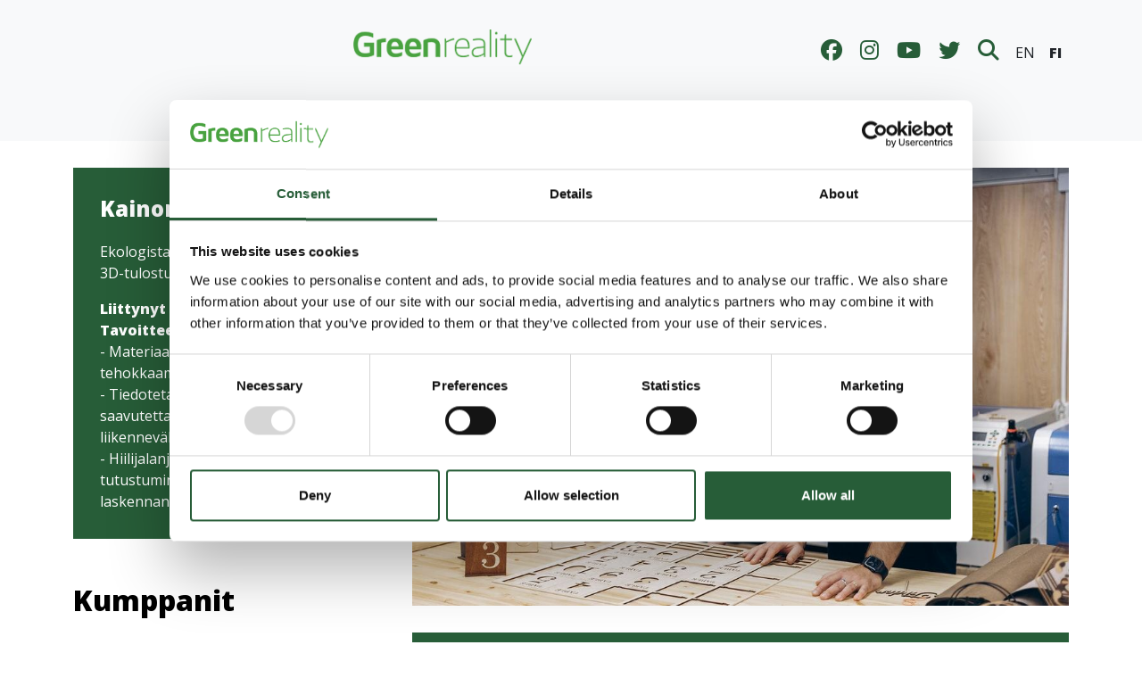

--- FILE ---
content_type: text/html; charset=utf-8
request_url: https://greenreality.fi/kumppanit/kainor
body_size: 64111
content:
<!DOCTYPE html><html lang="fi"><head><meta charSet="utf-8"/><meta name="viewport" content="width=device-width"/><title>Kainor - Greenreality</title><meta name="description" content="Ekologista, kotimaista ja laadukasta 3D-tulostusta sekä laserleikkausta  Kainor on 3D-tulostukseen ja laserleikkaukseen erikoistunut yritys, joka valmistaa sekä omia tuotteita että tilaustöitä."/><meta property="og:locale" content="fi"/><meta property="og:title" content="Kainor"/><meta property="og:description" content="Ekologista, kotimaista ja laadukasta 3D-tulostusta sekä laserleikkausta  Kainor on 3D-tulostukseen ja laserleikkaukseen erikoistunut yritys, joka valmistaa sekä omia tuotteita että tilaustöitä."/><meta property="og:url" content="greenreality.fi/kumppanit/kainor"/><meta property="og:site_name" content="Greenreality"/><meta property="og:image" content="https://cms.greenreality.fi/sites/default/files/styles/wide/public/header_images/kainor_thumbnail_nettisivuille.jpg?itok=9V82yl6v"/><meta name="next-head-count" content="10"/><script async="" id="Cookiebot" src="https://consent.cookiebot.com/uc.js" data-cbid="af5c8708-bec4-4d49-a1b4-c6fe872e4eca" data-blockingmode="auto" type="text/javascript"></script><link rel="preconnect" href="https://fonts.googleapis.com"/><link rel="preconnect" href="https://fonts.gstatic.com"/><link rel="preconnect" href="https://fonts.gstatic.com" crossorigin /><link rel="preload" href="/_next/static/css/2069b69c213664ec.css" as="style"/><link rel="stylesheet" href="/_next/static/css/2069b69c213664ec.css" data-n-g=""/><link rel="preload" href="/_next/static/css/f9796a00c42f865a.css" as="style"/><link rel="stylesheet" href="/_next/static/css/f9796a00c42f865a.css" data-n-p=""/><noscript data-n-css=""></noscript><script defer="" nomodule="" src="/_next/static/chunks/polyfills-c67a75d1b6f99dc8.js"></script><script src="/_next/static/chunks/webpack-78b21b90c54fc1bf.js" defer=""></script><script src="/_next/static/chunks/framework-c2dab496e7e7122e.js" defer=""></script><script src="/_next/static/chunks/main-2222831daee4b3ff.js" defer=""></script><script src="/_next/static/chunks/pages/_app-3465f06bc3fc1e40.js" defer=""></script><script src="/_next/static/chunks/1347-44034bd8ee4b41fc.js" defer=""></script><script src="/_next/static/chunks/3303-6765523b4f4287a2.js" defer=""></script><script src="/_next/static/chunks/pages/kumppanit/%5Bslug%5D-ad7b7e841ad42253.js" defer=""></script><script src="/_next/static/t4T3yGYl01ezj8w88-0SG/_buildManifest.js" defer=""></script><script src="/_next/static/t4T3yGYl01ezj8w88-0SG/_ssgManifest.js" defer=""></script><style data-href="https://fonts.googleapis.com/css2?family=Open+Sans:wght@300;400;800&display=swap">@font-face{font-family:'Open Sans';font-style:normal;font-weight:300;font-stretch:normal;font-display:swap;src:url(https://fonts.gstatic.com/s/opensans/v43/memSYaGs126MiZpBA-UvWbX2vVnXBbObj2OVZyOOSr4dVJWUgsiH0C4k.woff) format('woff')}@font-face{font-family:'Open Sans';font-style:normal;font-weight:400;font-stretch:normal;font-display:swap;src:url(https://fonts.gstatic.com/s/opensans/v43/memSYaGs126MiZpBA-UvWbX2vVnXBbObj2OVZyOOSr4dVJWUgsjZ0C4k.woff) format('woff')}@font-face{font-family:'Open Sans';font-style:normal;font-weight:800;font-stretch:normal;font-display:swap;src:url(https://fonts.gstatic.com/s/opensans/v43/memSYaGs126MiZpBA-UvWbX2vVnXBbObj2OVZyOOSr4dVJWUgshZ1y4k.woff) format('woff')}@font-face{font-family:'Open Sans';font-style:normal;font-weight:300;font-stretch:100%;font-display:swap;src:url(https://fonts.gstatic.com/s/opensans/v43/memvYaGs126MiZpBA-UvWbX2vVnXBbObj2OVTSKmu0SC55K5gw.woff2) format('woff2');unicode-range:U+0460-052F,U+1C80-1C8A,U+20B4,U+2DE0-2DFF,U+A640-A69F,U+FE2E-FE2F}@font-face{font-family:'Open Sans';font-style:normal;font-weight:300;font-stretch:100%;font-display:swap;src:url(https://fonts.gstatic.com/s/opensans/v43/memvYaGs126MiZpBA-UvWbX2vVnXBbObj2OVTSumu0SC55K5gw.woff2) format('woff2');unicode-range:U+0301,U+0400-045F,U+0490-0491,U+04B0-04B1,U+2116}@font-face{font-family:'Open Sans';font-style:normal;font-weight:300;font-stretch:100%;font-display:swap;src:url(https://fonts.gstatic.com/s/opensans/v43/memvYaGs126MiZpBA-UvWbX2vVnXBbObj2OVTSOmu0SC55K5gw.woff2) format('woff2');unicode-range:U+1F00-1FFF}@font-face{font-family:'Open Sans';font-style:normal;font-weight:300;font-stretch:100%;font-display:swap;src:url(https://fonts.gstatic.com/s/opensans/v43/memvYaGs126MiZpBA-UvWbX2vVnXBbObj2OVTSymu0SC55K5gw.woff2) format('woff2');unicode-range:U+0370-0377,U+037A-037F,U+0384-038A,U+038C,U+038E-03A1,U+03A3-03FF}@font-face{font-family:'Open Sans';font-style:normal;font-weight:300;font-stretch:100%;font-display:swap;src:url(https://fonts.gstatic.com/s/opensans/v43/memvYaGs126MiZpBA-UvWbX2vVnXBbObj2OVTS2mu0SC55K5gw.woff2) format('woff2');unicode-range:U+0307-0308,U+0590-05FF,U+200C-2010,U+20AA,U+25CC,U+FB1D-FB4F}@font-face{font-family:'Open Sans';font-style:normal;font-weight:300;font-stretch:100%;font-display:swap;src:url(https://fonts.gstatic.com/s/opensans/v43/memvYaGs126MiZpBA-UvWbX2vVnXBbObj2OVTVOmu0SC55K5gw.woff2) format('woff2');unicode-range:U+0302-0303,U+0305,U+0307-0308,U+0310,U+0312,U+0315,U+031A,U+0326-0327,U+032C,U+032F-0330,U+0332-0333,U+0338,U+033A,U+0346,U+034D,U+0391-03A1,U+03A3-03A9,U+03B1-03C9,U+03D1,U+03D5-03D6,U+03F0-03F1,U+03F4-03F5,U+2016-2017,U+2034-2038,U+203C,U+2040,U+2043,U+2047,U+2050,U+2057,U+205F,U+2070-2071,U+2074-208E,U+2090-209C,U+20D0-20DC,U+20E1,U+20E5-20EF,U+2100-2112,U+2114-2115,U+2117-2121,U+2123-214F,U+2190,U+2192,U+2194-21AE,U+21B0-21E5,U+21F1-21F2,U+21F4-2211,U+2213-2214,U+2216-22FF,U+2308-230B,U+2310,U+2319,U+231C-2321,U+2336-237A,U+237C,U+2395,U+239B-23B7,U+23D0,U+23DC-23E1,U+2474-2475,U+25AF,U+25B3,U+25B7,U+25BD,U+25C1,U+25CA,U+25CC,U+25FB,U+266D-266F,U+27C0-27FF,U+2900-2AFF,U+2B0E-2B11,U+2B30-2B4C,U+2BFE,U+3030,U+FF5B,U+FF5D,U+1D400-1D7FF,U+1EE00-1EEFF}@font-face{font-family:'Open Sans';font-style:normal;font-weight:300;font-stretch:100%;font-display:swap;src:url(https://fonts.gstatic.com/s/opensans/v43/memvYaGs126MiZpBA-UvWbX2vVnXBbObj2OVTUGmu0SC55K5gw.woff2) format('woff2');unicode-range:U+0001-000C,U+000E-001F,U+007F-009F,U+20DD-20E0,U+20E2-20E4,U+2150-218F,U+2190,U+2192,U+2194-2199,U+21AF,U+21E6-21F0,U+21F3,U+2218-2219,U+2299,U+22C4-22C6,U+2300-243F,U+2440-244A,U+2460-24FF,U+25A0-27BF,U+2800-28FF,U+2921-2922,U+2981,U+29BF,U+29EB,U+2B00-2BFF,U+4DC0-4DFF,U+FFF9-FFFB,U+10140-1018E,U+10190-1019C,U+101A0,U+101D0-101FD,U+102E0-102FB,U+10E60-10E7E,U+1D2C0-1D2D3,U+1D2E0-1D37F,U+1F000-1F0FF,U+1F100-1F1AD,U+1F1E6-1F1FF,U+1F30D-1F30F,U+1F315,U+1F31C,U+1F31E,U+1F320-1F32C,U+1F336,U+1F378,U+1F37D,U+1F382,U+1F393-1F39F,U+1F3A7-1F3A8,U+1F3AC-1F3AF,U+1F3C2,U+1F3C4-1F3C6,U+1F3CA-1F3CE,U+1F3D4-1F3E0,U+1F3ED,U+1F3F1-1F3F3,U+1F3F5-1F3F7,U+1F408,U+1F415,U+1F41F,U+1F426,U+1F43F,U+1F441-1F442,U+1F444,U+1F446-1F449,U+1F44C-1F44E,U+1F453,U+1F46A,U+1F47D,U+1F4A3,U+1F4B0,U+1F4B3,U+1F4B9,U+1F4BB,U+1F4BF,U+1F4C8-1F4CB,U+1F4D6,U+1F4DA,U+1F4DF,U+1F4E3-1F4E6,U+1F4EA-1F4ED,U+1F4F7,U+1F4F9-1F4FB,U+1F4FD-1F4FE,U+1F503,U+1F507-1F50B,U+1F50D,U+1F512-1F513,U+1F53E-1F54A,U+1F54F-1F5FA,U+1F610,U+1F650-1F67F,U+1F687,U+1F68D,U+1F691,U+1F694,U+1F698,U+1F6AD,U+1F6B2,U+1F6B9-1F6BA,U+1F6BC,U+1F6C6-1F6CF,U+1F6D3-1F6D7,U+1F6E0-1F6EA,U+1F6F0-1F6F3,U+1F6F7-1F6FC,U+1F700-1F7FF,U+1F800-1F80B,U+1F810-1F847,U+1F850-1F859,U+1F860-1F887,U+1F890-1F8AD,U+1F8B0-1F8BB,U+1F8C0-1F8C1,U+1F900-1F90B,U+1F93B,U+1F946,U+1F984,U+1F996,U+1F9E9,U+1FA00-1FA6F,U+1FA70-1FA7C,U+1FA80-1FA89,U+1FA8F-1FAC6,U+1FACE-1FADC,U+1FADF-1FAE9,U+1FAF0-1FAF8,U+1FB00-1FBFF}@font-face{font-family:'Open Sans';font-style:normal;font-weight:300;font-stretch:100%;font-display:swap;src:url(https://fonts.gstatic.com/s/opensans/v43/memvYaGs126MiZpBA-UvWbX2vVnXBbObj2OVTSCmu0SC55K5gw.woff2) format('woff2');unicode-range:U+0102-0103,U+0110-0111,U+0128-0129,U+0168-0169,U+01A0-01A1,U+01AF-01B0,U+0300-0301,U+0303-0304,U+0308-0309,U+0323,U+0329,U+1EA0-1EF9,U+20AB}@font-face{font-family:'Open Sans';font-style:normal;font-weight:300;font-stretch:100%;font-display:swap;src:url(https://fonts.gstatic.com/s/opensans/v43/memvYaGs126MiZpBA-UvWbX2vVnXBbObj2OVTSGmu0SC55K5gw.woff2) format('woff2');unicode-range:U+0100-02BA,U+02BD-02C5,U+02C7-02CC,U+02CE-02D7,U+02DD-02FF,U+0304,U+0308,U+0329,U+1D00-1DBF,U+1E00-1E9F,U+1EF2-1EFF,U+2020,U+20A0-20AB,U+20AD-20C0,U+2113,U+2C60-2C7F,U+A720-A7FF}@font-face{font-family:'Open Sans';font-style:normal;font-weight:300;font-stretch:100%;font-display:swap;src:url(https://fonts.gstatic.com/s/opensans/v43/memvYaGs126MiZpBA-UvWbX2vVnXBbObj2OVTS-mu0SC55I.woff2) format('woff2');unicode-range:U+0000-00FF,U+0131,U+0152-0153,U+02BB-02BC,U+02C6,U+02DA,U+02DC,U+0304,U+0308,U+0329,U+2000-206F,U+20AC,U+2122,U+2191,U+2193,U+2212,U+2215,U+FEFF,U+FFFD}@font-face{font-family:'Open Sans';font-style:normal;font-weight:400;font-stretch:100%;font-display:swap;src:url(https://fonts.gstatic.com/s/opensans/v43/memvYaGs126MiZpBA-UvWbX2vVnXBbObj2OVTSKmu0SC55K5gw.woff2) format('woff2');unicode-range:U+0460-052F,U+1C80-1C8A,U+20B4,U+2DE0-2DFF,U+A640-A69F,U+FE2E-FE2F}@font-face{font-family:'Open Sans';font-style:normal;font-weight:400;font-stretch:100%;font-display:swap;src:url(https://fonts.gstatic.com/s/opensans/v43/memvYaGs126MiZpBA-UvWbX2vVnXBbObj2OVTSumu0SC55K5gw.woff2) format('woff2');unicode-range:U+0301,U+0400-045F,U+0490-0491,U+04B0-04B1,U+2116}@font-face{font-family:'Open Sans';font-style:normal;font-weight:400;font-stretch:100%;font-display:swap;src:url(https://fonts.gstatic.com/s/opensans/v43/memvYaGs126MiZpBA-UvWbX2vVnXBbObj2OVTSOmu0SC55K5gw.woff2) format('woff2');unicode-range:U+1F00-1FFF}@font-face{font-family:'Open Sans';font-style:normal;font-weight:400;font-stretch:100%;font-display:swap;src:url(https://fonts.gstatic.com/s/opensans/v43/memvYaGs126MiZpBA-UvWbX2vVnXBbObj2OVTSymu0SC55K5gw.woff2) format('woff2');unicode-range:U+0370-0377,U+037A-037F,U+0384-038A,U+038C,U+038E-03A1,U+03A3-03FF}@font-face{font-family:'Open Sans';font-style:normal;font-weight:400;font-stretch:100%;font-display:swap;src:url(https://fonts.gstatic.com/s/opensans/v43/memvYaGs126MiZpBA-UvWbX2vVnXBbObj2OVTS2mu0SC55K5gw.woff2) format('woff2');unicode-range:U+0307-0308,U+0590-05FF,U+200C-2010,U+20AA,U+25CC,U+FB1D-FB4F}@font-face{font-family:'Open Sans';font-style:normal;font-weight:400;font-stretch:100%;font-display:swap;src:url(https://fonts.gstatic.com/s/opensans/v43/memvYaGs126MiZpBA-UvWbX2vVnXBbObj2OVTVOmu0SC55K5gw.woff2) format('woff2');unicode-range:U+0302-0303,U+0305,U+0307-0308,U+0310,U+0312,U+0315,U+031A,U+0326-0327,U+032C,U+032F-0330,U+0332-0333,U+0338,U+033A,U+0346,U+034D,U+0391-03A1,U+03A3-03A9,U+03B1-03C9,U+03D1,U+03D5-03D6,U+03F0-03F1,U+03F4-03F5,U+2016-2017,U+2034-2038,U+203C,U+2040,U+2043,U+2047,U+2050,U+2057,U+205F,U+2070-2071,U+2074-208E,U+2090-209C,U+20D0-20DC,U+20E1,U+20E5-20EF,U+2100-2112,U+2114-2115,U+2117-2121,U+2123-214F,U+2190,U+2192,U+2194-21AE,U+21B0-21E5,U+21F1-21F2,U+21F4-2211,U+2213-2214,U+2216-22FF,U+2308-230B,U+2310,U+2319,U+231C-2321,U+2336-237A,U+237C,U+2395,U+239B-23B7,U+23D0,U+23DC-23E1,U+2474-2475,U+25AF,U+25B3,U+25B7,U+25BD,U+25C1,U+25CA,U+25CC,U+25FB,U+266D-266F,U+27C0-27FF,U+2900-2AFF,U+2B0E-2B11,U+2B30-2B4C,U+2BFE,U+3030,U+FF5B,U+FF5D,U+1D400-1D7FF,U+1EE00-1EEFF}@font-face{font-family:'Open Sans';font-style:normal;font-weight:400;font-stretch:100%;font-display:swap;src:url(https://fonts.gstatic.com/s/opensans/v43/memvYaGs126MiZpBA-UvWbX2vVnXBbObj2OVTUGmu0SC55K5gw.woff2) format('woff2');unicode-range:U+0001-000C,U+000E-001F,U+007F-009F,U+20DD-20E0,U+20E2-20E4,U+2150-218F,U+2190,U+2192,U+2194-2199,U+21AF,U+21E6-21F0,U+21F3,U+2218-2219,U+2299,U+22C4-22C6,U+2300-243F,U+2440-244A,U+2460-24FF,U+25A0-27BF,U+2800-28FF,U+2921-2922,U+2981,U+29BF,U+29EB,U+2B00-2BFF,U+4DC0-4DFF,U+FFF9-FFFB,U+10140-1018E,U+10190-1019C,U+101A0,U+101D0-101FD,U+102E0-102FB,U+10E60-10E7E,U+1D2C0-1D2D3,U+1D2E0-1D37F,U+1F000-1F0FF,U+1F100-1F1AD,U+1F1E6-1F1FF,U+1F30D-1F30F,U+1F315,U+1F31C,U+1F31E,U+1F320-1F32C,U+1F336,U+1F378,U+1F37D,U+1F382,U+1F393-1F39F,U+1F3A7-1F3A8,U+1F3AC-1F3AF,U+1F3C2,U+1F3C4-1F3C6,U+1F3CA-1F3CE,U+1F3D4-1F3E0,U+1F3ED,U+1F3F1-1F3F3,U+1F3F5-1F3F7,U+1F408,U+1F415,U+1F41F,U+1F426,U+1F43F,U+1F441-1F442,U+1F444,U+1F446-1F449,U+1F44C-1F44E,U+1F453,U+1F46A,U+1F47D,U+1F4A3,U+1F4B0,U+1F4B3,U+1F4B9,U+1F4BB,U+1F4BF,U+1F4C8-1F4CB,U+1F4D6,U+1F4DA,U+1F4DF,U+1F4E3-1F4E6,U+1F4EA-1F4ED,U+1F4F7,U+1F4F9-1F4FB,U+1F4FD-1F4FE,U+1F503,U+1F507-1F50B,U+1F50D,U+1F512-1F513,U+1F53E-1F54A,U+1F54F-1F5FA,U+1F610,U+1F650-1F67F,U+1F687,U+1F68D,U+1F691,U+1F694,U+1F698,U+1F6AD,U+1F6B2,U+1F6B9-1F6BA,U+1F6BC,U+1F6C6-1F6CF,U+1F6D3-1F6D7,U+1F6E0-1F6EA,U+1F6F0-1F6F3,U+1F6F7-1F6FC,U+1F700-1F7FF,U+1F800-1F80B,U+1F810-1F847,U+1F850-1F859,U+1F860-1F887,U+1F890-1F8AD,U+1F8B0-1F8BB,U+1F8C0-1F8C1,U+1F900-1F90B,U+1F93B,U+1F946,U+1F984,U+1F996,U+1F9E9,U+1FA00-1FA6F,U+1FA70-1FA7C,U+1FA80-1FA89,U+1FA8F-1FAC6,U+1FACE-1FADC,U+1FADF-1FAE9,U+1FAF0-1FAF8,U+1FB00-1FBFF}@font-face{font-family:'Open Sans';font-style:normal;font-weight:400;font-stretch:100%;font-display:swap;src:url(https://fonts.gstatic.com/s/opensans/v43/memvYaGs126MiZpBA-UvWbX2vVnXBbObj2OVTSCmu0SC55K5gw.woff2) format('woff2');unicode-range:U+0102-0103,U+0110-0111,U+0128-0129,U+0168-0169,U+01A0-01A1,U+01AF-01B0,U+0300-0301,U+0303-0304,U+0308-0309,U+0323,U+0329,U+1EA0-1EF9,U+20AB}@font-face{font-family:'Open Sans';font-style:normal;font-weight:400;font-stretch:100%;font-display:swap;src:url(https://fonts.gstatic.com/s/opensans/v43/memvYaGs126MiZpBA-UvWbX2vVnXBbObj2OVTSGmu0SC55K5gw.woff2) format('woff2');unicode-range:U+0100-02BA,U+02BD-02C5,U+02C7-02CC,U+02CE-02D7,U+02DD-02FF,U+0304,U+0308,U+0329,U+1D00-1DBF,U+1E00-1E9F,U+1EF2-1EFF,U+2020,U+20A0-20AB,U+20AD-20C0,U+2113,U+2C60-2C7F,U+A720-A7FF}@font-face{font-family:'Open Sans';font-style:normal;font-weight:400;font-stretch:100%;font-display:swap;src:url(https://fonts.gstatic.com/s/opensans/v43/memvYaGs126MiZpBA-UvWbX2vVnXBbObj2OVTS-mu0SC55I.woff2) format('woff2');unicode-range:U+0000-00FF,U+0131,U+0152-0153,U+02BB-02BC,U+02C6,U+02DA,U+02DC,U+0304,U+0308,U+0329,U+2000-206F,U+20AC,U+2122,U+2191,U+2193,U+2212,U+2215,U+FEFF,U+FFFD}@font-face{font-family:'Open Sans';font-style:normal;font-weight:800;font-stretch:100%;font-display:swap;src:url(https://fonts.gstatic.com/s/opensans/v43/memvYaGs126MiZpBA-UvWbX2vVnXBbObj2OVTSKmu0SC55K5gw.woff2) format('woff2');unicode-range:U+0460-052F,U+1C80-1C8A,U+20B4,U+2DE0-2DFF,U+A640-A69F,U+FE2E-FE2F}@font-face{font-family:'Open Sans';font-style:normal;font-weight:800;font-stretch:100%;font-display:swap;src:url(https://fonts.gstatic.com/s/opensans/v43/memvYaGs126MiZpBA-UvWbX2vVnXBbObj2OVTSumu0SC55K5gw.woff2) format('woff2');unicode-range:U+0301,U+0400-045F,U+0490-0491,U+04B0-04B1,U+2116}@font-face{font-family:'Open Sans';font-style:normal;font-weight:800;font-stretch:100%;font-display:swap;src:url(https://fonts.gstatic.com/s/opensans/v43/memvYaGs126MiZpBA-UvWbX2vVnXBbObj2OVTSOmu0SC55K5gw.woff2) format('woff2');unicode-range:U+1F00-1FFF}@font-face{font-family:'Open Sans';font-style:normal;font-weight:800;font-stretch:100%;font-display:swap;src:url(https://fonts.gstatic.com/s/opensans/v43/memvYaGs126MiZpBA-UvWbX2vVnXBbObj2OVTSymu0SC55K5gw.woff2) format('woff2');unicode-range:U+0370-0377,U+037A-037F,U+0384-038A,U+038C,U+038E-03A1,U+03A3-03FF}@font-face{font-family:'Open Sans';font-style:normal;font-weight:800;font-stretch:100%;font-display:swap;src:url(https://fonts.gstatic.com/s/opensans/v43/memvYaGs126MiZpBA-UvWbX2vVnXBbObj2OVTS2mu0SC55K5gw.woff2) format('woff2');unicode-range:U+0307-0308,U+0590-05FF,U+200C-2010,U+20AA,U+25CC,U+FB1D-FB4F}@font-face{font-family:'Open Sans';font-style:normal;font-weight:800;font-stretch:100%;font-display:swap;src:url(https://fonts.gstatic.com/s/opensans/v43/memvYaGs126MiZpBA-UvWbX2vVnXBbObj2OVTVOmu0SC55K5gw.woff2) format('woff2');unicode-range:U+0302-0303,U+0305,U+0307-0308,U+0310,U+0312,U+0315,U+031A,U+0326-0327,U+032C,U+032F-0330,U+0332-0333,U+0338,U+033A,U+0346,U+034D,U+0391-03A1,U+03A3-03A9,U+03B1-03C9,U+03D1,U+03D5-03D6,U+03F0-03F1,U+03F4-03F5,U+2016-2017,U+2034-2038,U+203C,U+2040,U+2043,U+2047,U+2050,U+2057,U+205F,U+2070-2071,U+2074-208E,U+2090-209C,U+20D0-20DC,U+20E1,U+20E5-20EF,U+2100-2112,U+2114-2115,U+2117-2121,U+2123-214F,U+2190,U+2192,U+2194-21AE,U+21B0-21E5,U+21F1-21F2,U+21F4-2211,U+2213-2214,U+2216-22FF,U+2308-230B,U+2310,U+2319,U+231C-2321,U+2336-237A,U+237C,U+2395,U+239B-23B7,U+23D0,U+23DC-23E1,U+2474-2475,U+25AF,U+25B3,U+25B7,U+25BD,U+25C1,U+25CA,U+25CC,U+25FB,U+266D-266F,U+27C0-27FF,U+2900-2AFF,U+2B0E-2B11,U+2B30-2B4C,U+2BFE,U+3030,U+FF5B,U+FF5D,U+1D400-1D7FF,U+1EE00-1EEFF}@font-face{font-family:'Open Sans';font-style:normal;font-weight:800;font-stretch:100%;font-display:swap;src:url(https://fonts.gstatic.com/s/opensans/v43/memvYaGs126MiZpBA-UvWbX2vVnXBbObj2OVTUGmu0SC55K5gw.woff2) format('woff2');unicode-range:U+0001-000C,U+000E-001F,U+007F-009F,U+20DD-20E0,U+20E2-20E4,U+2150-218F,U+2190,U+2192,U+2194-2199,U+21AF,U+21E6-21F0,U+21F3,U+2218-2219,U+2299,U+22C4-22C6,U+2300-243F,U+2440-244A,U+2460-24FF,U+25A0-27BF,U+2800-28FF,U+2921-2922,U+2981,U+29BF,U+29EB,U+2B00-2BFF,U+4DC0-4DFF,U+FFF9-FFFB,U+10140-1018E,U+10190-1019C,U+101A0,U+101D0-101FD,U+102E0-102FB,U+10E60-10E7E,U+1D2C0-1D2D3,U+1D2E0-1D37F,U+1F000-1F0FF,U+1F100-1F1AD,U+1F1E6-1F1FF,U+1F30D-1F30F,U+1F315,U+1F31C,U+1F31E,U+1F320-1F32C,U+1F336,U+1F378,U+1F37D,U+1F382,U+1F393-1F39F,U+1F3A7-1F3A8,U+1F3AC-1F3AF,U+1F3C2,U+1F3C4-1F3C6,U+1F3CA-1F3CE,U+1F3D4-1F3E0,U+1F3ED,U+1F3F1-1F3F3,U+1F3F5-1F3F7,U+1F408,U+1F415,U+1F41F,U+1F426,U+1F43F,U+1F441-1F442,U+1F444,U+1F446-1F449,U+1F44C-1F44E,U+1F453,U+1F46A,U+1F47D,U+1F4A3,U+1F4B0,U+1F4B3,U+1F4B9,U+1F4BB,U+1F4BF,U+1F4C8-1F4CB,U+1F4D6,U+1F4DA,U+1F4DF,U+1F4E3-1F4E6,U+1F4EA-1F4ED,U+1F4F7,U+1F4F9-1F4FB,U+1F4FD-1F4FE,U+1F503,U+1F507-1F50B,U+1F50D,U+1F512-1F513,U+1F53E-1F54A,U+1F54F-1F5FA,U+1F610,U+1F650-1F67F,U+1F687,U+1F68D,U+1F691,U+1F694,U+1F698,U+1F6AD,U+1F6B2,U+1F6B9-1F6BA,U+1F6BC,U+1F6C6-1F6CF,U+1F6D3-1F6D7,U+1F6E0-1F6EA,U+1F6F0-1F6F3,U+1F6F7-1F6FC,U+1F700-1F7FF,U+1F800-1F80B,U+1F810-1F847,U+1F850-1F859,U+1F860-1F887,U+1F890-1F8AD,U+1F8B0-1F8BB,U+1F8C0-1F8C1,U+1F900-1F90B,U+1F93B,U+1F946,U+1F984,U+1F996,U+1F9E9,U+1FA00-1FA6F,U+1FA70-1FA7C,U+1FA80-1FA89,U+1FA8F-1FAC6,U+1FACE-1FADC,U+1FADF-1FAE9,U+1FAF0-1FAF8,U+1FB00-1FBFF}@font-face{font-family:'Open Sans';font-style:normal;font-weight:800;font-stretch:100%;font-display:swap;src:url(https://fonts.gstatic.com/s/opensans/v43/memvYaGs126MiZpBA-UvWbX2vVnXBbObj2OVTSCmu0SC55K5gw.woff2) format('woff2');unicode-range:U+0102-0103,U+0110-0111,U+0128-0129,U+0168-0169,U+01A0-01A1,U+01AF-01B0,U+0300-0301,U+0303-0304,U+0308-0309,U+0323,U+0329,U+1EA0-1EF9,U+20AB}@font-face{font-family:'Open Sans';font-style:normal;font-weight:800;font-stretch:100%;font-display:swap;src:url(https://fonts.gstatic.com/s/opensans/v43/memvYaGs126MiZpBA-UvWbX2vVnXBbObj2OVTSGmu0SC55K5gw.woff2) format('woff2');unicode-range:U+0100-02BA,U+02BD-02C5,U+02C7-02CC,U+02CE-02D7,U+02DD-02FF,U+0304,U+0308,U+0329,U+1D00-1DBF,U+1E00-1E9F,U+1EF2-1EFF,U+2020,U+20A0-20AB,U+20AD-20C0,U+2113,U+2C60-2C7F,U+A720-A7FF}@font-face{font-family:'Open Sans';font-style:normal;font-weight:800;font-stretch:100%;font-display:swap;src:url(https://fonts.gstatic.com/s/opensans/v43/memvYaGs126MiZpBA-UvWbX2vVnXBbObj2OVTS-mu0SC55I.woff2) format('woff2');unicode-range:U+0000-00FF,U+0131,U+0152-0153,U+02BB-02BC,U+02C6,U+02DA,U+02DC,U+0304,U+0308,U+0329,U+2000-206F,U+20AC,U+2122,U+2191,U+2193,U+2212,U+2215,U+FEFF,U+FFFD}</style></head><body><div id="__next"><div class="layout_root__wlq2h"><div class="layout_contentWrapper__PObhn"><div class="layout_content__M_5eu"><div class="header_header__GSKJx"><div class="container"><div class="header_logo__d4jIK"><a href="/"><img src="/images/greenreality_logo.png" alt="logo"/></a><div class="header_upperNav__5a_ir"><a href="https://www.facebook.com/GreenrealityLappeenranta/" class="header_socialLink__oaplK" target="_blank" rel="noopener noreferrer"><i class="fa-brands fa-facebook"></i></a><a href="https://www.instagram.com/greenrealitylpr/" class="header_socialLink__oaplK" target="_blank" rel="noopener noreferrer"><i class="fa-brands fa-instagram"></i></a><a href="https://www.youtube.com/channel/UCkNHllO_AVoq52oXQHcpE7Q" class="header_socialLink__oaplK" target="_blank" rel="noopener noreferrer"><i class="fa-brands fa-youtube"></i></a><a href="https://twitter.com/GreenrealityLPR" class="header_socialLink__oaplK" target="_blank" rel="noopener noreferrer"><i class="fa-brands fa-twitter"></i></a><span class="header_searchIcon__WVaT9"><a href="/haku"><i class="fa-solid fa-magnifying-glass"></i></a></span><span class="header_langSelector__H7q2j"><a class="header_lang__E_K0l" href="/en/kumppanit/kainor">EN</a></span><span class="header_langSelector__H7q2j"><a class="header_active__8Kh60 header_lang__E_K0l" href="/kumppanit/kainor">FI</a></span></div></div></div><nav style="width:100%" class="navbar navbar-expand-lg navbar-light"><div class="container"><button id="navbar-toggler" class="navbar-toggler" type="button" data-bs-toggle="collapse" data-bs-target="#navbarSupportedContent" aria-controls="navbarSupportedContent" aria-expanded="false" aria-label="Toggle navigation"><span class="navbar-toggler-icon"></span></button><div class="collapse navbar-collapse main-navbar" id="navbarSupportedContent"><ul class="navbar-nav mr-auto"><li class="nav-item"><a class="nav-link" href="/">Etusivu</a></li><li class="nav-item dropdown"><a class="nav-link dropdown-toggle" id="menu_link_content:33ef12bb-5b0d-4d84-a5f5-43fabc724dd6" role="button" aria-haspopup="true" aria-expanded="false" href="/greenreality-lappeenranta">Greenreality Lappeenranta</a><button class="toggleMobileMenu"><span class="sr-only">Näytä alavalikko: Greenreality Lappeenranta</span><i class="fa-solid fa-angle-down" aria-hidden="true"></i></button><div class="header_dropdown__65smH dropdown-menu" aria-labelledby="menu_link_content:33ef12bb-5b0d-4d84-a5f5-43fabc724dd6"><div class="dropdownLevel2"><a class="dropdown-item dropdown-toggle" href="/greenreality-lappeenranta/ilmasto-ohjelma-2021-2030">Ilmasto-ohjelma 2021–2030</a><button class="toggleMobileMenu"><span class="sr-only">Näytä alavalikko: Ilmasto-ohjelma 2021–2030</span><i class="fa-solid fa-angle-down" aria-hidden="true"></i></button><div class="dropdownMenuSide"><a class="dropdown-item" href="/greenreality-lappeenranta/ilmasto-ohjelma-2021-2030/lappeenrannan-kestavyysvahti">Lappeenrannan kestävyysvahti</a></div></div><div class="dropdownLevel2"><a class="dropdown-item dropdown-toggle" href="/greenreality-lappeenranta/kiertotalous-ja-resurssiviisaus">Kiertotalous ja resurssiviisaus</a><button class="toggleMobileMenu"><span class="sr-only">Näytä alavalikko: Kiertotalous ja resurssiviisaus</span><i class="fa-solid fa-angle-down" aria-hidden="true"></i></button><div class="dropdownMenuSide"><a class="dropdown-item" href="/kiertotalouden-asukaskampanjat">Kiertotalouden asukaskampanjat</a></div></div><a class="dropdown-item" href="/greenreality-lappeenranta/vihrea-sahkoistaminen">Vihreä sähköistäminen</a><a class="dropdown-item" href="/greenreality-lappeenranta/greenreality-kouluissa">Greenreality kouluissa</a><div class="dropdownLevel2"><a class="dropdown-item dropdown-toggle" href="/greenreality-lappeenranta/verkostot-ja-sitoumukset">Verkostot ja sitoumukset</a><button class="toggleMobileMenu"><span class="sr-only">Näytä alavalikko: Verkostot ja sitoumukset</span><i class="fa-solid fa-angle-down" aria-hidden="true"></i></button><div class="dropdownMenuSide"><a class="dropdown-item" href="/netzerocities">NetZeroCities</a></div></div><a class="dropdown-item" href="/greenreality-lappeenranta/green-leaf">Green Leaf</a><a class="dropdown-item" href="/greenreality-lappeenranta/hankkeet">Hankkeet</a><a class="dropdown-item" href="/greenreality-lappeenranta/acts">Teot</a></div></li><li class="nav-item dropdown"><a class="nav-link dropdown-toggle" id="menu_link_content:cb4322d0-f7df-448e-bbfb-25b5ad5666e3" role="button" aria-haspopup="true" aria-expanded="false" href="/asukkaat">Asukkaat</a><button class="toggleMobileMenu"><span class="sr-only">Näytä alavalikko: Asukkaat</span><i class="fa-solid fa-angle-down" aria-hidden="true"></i></button><div class="header_dropdown__65smH dropdown-menu" aria-labelledby="menu_link_content:cb4322d0-f7df-448e-bbfb-25b5ad5666e3"><a class="dropdown-item" href="/greenreality-lappeenranta/kiertotalous-ja-resurssiviisaus">Kiertotalous ja resurssiviisaus</a><div class="dropdownLevel2"><a class="dropdown-item dropdown-toggle" href="/asukkaat/energianeuvonta">Energianeuvonta</a><button class="toggleMobileMenu"><span class="sr-only">Näytä alavalikko: Energianeuvonta</span><i class="fa-solid fa-angle-down" aria-hidden="true"></i></button><div class="dropdownMenuSide"><a class="dropdown-item" href="/asukkaat/energianeuvonta/lampokameran-lainaus">Lämpökameran lainaus</a><a class="dropdown-item" href="/asukkaat/energianeuvonta/taloyhtion-ryhmahankinta">Taloyhtiön ryhmähankinta</a></div></div><a class="dropdown-item" href="/asukkaat/liikkuminen">Liikkuminen</a><a class="dropdown-item" href="/asukkaat/ruoka">Ruoka</a><a class="dropdown-item" href="/asukkaat/luonto">Luonto</a><a class="dropdown-item" href="/asukkaat/vesistot">Vesistöt</a><div class="dropdownLevel2"><a class="dropdown-item dropdown-toggle" href="/asukkaat/greenreality-kodit">Greenreality-kodit</a><button class="toggleMobileMenu"><span class="sr-only">Näytä alavalikko: Greenreality-kodit</span><i class="fa-solid fa-angle-down" aria-hidden="true"></i></button><div class="dropdownMenuSide"><a class="dropdown-item" href="/asukkaat/greenreality-kodit/tutustu-greenreality-koteihin">Tutustu Greenreality-koteihin</a></div></div></div></li><li class="nav-item dropdown"><a class="nav-link dropdown-toggle" id="menu_link_content:070e3b50-2f5b-4409-89e8-2e0dd934c1d3" role="button" aria-haspopup="true" aria-expanded="false" href="/yritykset-ja-yhteisot">Yritykset ja yhteisöt</a><button class="toggleMobileMenu"><span class="sr-only">Näytä alavalikko: Yritykset ja yhteisöt</span><i class="fa-solid fa-angle-down" aria-hidden="true"></i></button><div class="header_dropdown__65smH dropdown-menu" aria-labelledby="menu_link_content:070e3b50-2f5b-4409-89e8-2e0dd934c1d3"><a class="dropdown-item" href="/greenreality-lappeenranta/kiertotalous-ja-resurssiviisaus">Kiertotalous ja resurssiviisaus</a><div class="dropdownLevel2"><a class="dropdown-item dropdown-toggle" href="/yritykset-ja-yhteisot/energianeuvonta-yrityksille">Energianeuvonta</a><button class="toggleMobileMenu"><span class="sr-only">Näytä alavalikko: Energianeuvonta</span><i class="fa-solid fa-angle-down" aria-hidden="true"></i></button><div class="dropdownMenuSide"><a class="dropdown-item" href="/asukkaat/energianeuvonta/lampokameran-lainaus">Lämpökameran lainaus</a></div></div><a class="dropdown-item" href="/yritykset-ja-yhteisot/liikenne-ja-logistiikka">Liikenne ja logistiikka</a><div class="dropdownLevel2"><a class="dropdown-item dropdown-toggle" href="/yritykset-ja-yhteisot/greenreality-kumppanit">Greenreality-kumppanit</a><button class="toggleMobileMenu"><span class="sr-only">Näytä alavalikko: Greenreality-kumppanit</span><i class="fa-solid fa-angle-down" aria-hidden="true"></i></button><div class="dropdownMenuSide"><a class="dropdown-item" href="/yritykset-ja-yhteisot/greenreality-kumppanit/tutustu-greenreality-kumppaneihin">Tutustu Greenreality-kumppaneihin</a></div></div></div></li><li class="nav-item"><a class="nav-link" href="/greenreality-network">Greenreality Network</a></li><li class="nav-item"><a class="nav-link" href="/yhteystiedot">Yhteystiedot</a></li></ul></div></div></nav></div><div class="layout_children__K17RU"><div class="container kumppani"><div class="row"><div class="col-lg-4 left"><div class="sidebarBox"><div class="argumentti"><h2>Kainor</h2>

<p>Ekologista, kotimaista ja laadukasta 3D-tulostusta sekä laserleikkausta</p>

<div><strong>Liittynyt kumppaniksi: 20.3.2021</strong></div>

<div><strong>Tavoitteet 16.8.2022 -:</strong></div>

<div>- Materiaalihävikin minimoiminen sekä tehokkaampi kierrättäminen &nbsp;&nbsp;</div>

<div>- Tiedotetaan toimitilojen saavutettavuudesta julkisilla liikennevälineillä &nbsp;</div>

<div>- Hiilijalanjälkilaskuri Y-HIILARI:n tutustuminen ja säännöllisen laskennan aloittaminen &nbsp;</div>
</div></div><div class="sidebarMenu"><h3>Kumppanit</h3><ul><a class="menuLink" href="/kumppanit/aleksanteri-oy-konditoria-aleksandra"><li>Aleksanteri Oy / Konditoria Aleksandra</li></a><a class="menuLink" href="/kumppanit/maasotakoulu"><li>Maasotakoulu</li></a><a class="menuLink" href="/kumppanit/auto-kilta-oy-ja-auto-kilta-trucks-oy"><li>Auto-Kilta Oy ja Auto-Kilta Trucks Oy</li></a><a class="menuLink" href="/kumppanit/bellasofi"><li>BellaSofi</li></a><a class="menuLink" href="/kumppanit/kahvila-luovuus"><li>Kahvila Luovuus</li></a><a class="menuLink" href="/kumppanit/elsi"><li>El&#x27;Si</li></a><a class="menuLink" href="/kumppanit/etela-karjalan-karki-leader"><li>Etelä-Karjalan Kärki-Leader</li></a><a class="menuLink" href="/kumppanit/fiini-vintage"><li>Fiini Vintage</li></a><a class="menuLink" href="/kumppanit/fysio-eskola"><li>Fysio-Eskola</li></a><a class="menuLink" href="/kumppanit/galleria-pihatto"><li>Galleria Pihatto</li></a><a class="menuLink" href="/kumppanit/hautaustoimisto-ja-kukkakauppa-tolvanen"><li>Hautaustoimisto ja Kukkakauppa Tolvanen</li></a><a class="menuLink" href="/kumppanit/hotelli-rakuuna"><li>Hotelli Rakuuna</li></a><a class="menuLink" href="/kumppanit/hotelli-ravintola-kagone"><li>Hotelli-ravintola Kägöne</li></a><a class="menuLink" href="/kumppanit/ideri"><li>Ideri</li></a><a class="menuLink" href="/kumppanit/junkmadlove"><li>JunkMadLove</li></a><a class="active menuLink" href="/kumppanit/kainor"><li>Kainor</li></a><a class="menuLink" href="/kumppanit/kampusravintolat-oy"><li>Kampusravintolat Oy</li></a><a class="menuLink" href="/kumppanit/karelia-lines-oy"><li>Karelia Lines Oy</li></a><a class="menuLink" href="/kumppanit/kekale"><li>Kekäle</li></a><a class="menuLink" href="/kumppanit/kenkakauppa-mononen"><li>Kenkäkauppa Mononen</li></a><a class="menuLink" href="/kumppanit/kinnusen-talo"><li>Kinnusen talo</li></a><a class="menuLink" href="/kumppanit/kulttuuritila-nuijamies"><li>Kulttuuritila Nuijamies</li></a><a class="menuLink" href="/kumppanit/lappeenrannan-silmalasikeskus"><li>Lappeenrannan Silmälasikeskus</li></a><a class="menuLink" href="/kumppanit/leader-lansi-saimaa"><li>Leader Länsi-Saimaa</li></a><a class="menuLink" href="/kumppanit/lehmus-roastery"><li>Lehmus Roastery</li></a><a class="menuLink" href="/kumppanit/ltky"><li>LTKY</li></a><a class="menuLink" href="/kumppanit/mai-art-oy"><li>Mai-Art Oy</li></a><a class="menuLink" href="/kumppanit/multitronic-lappeenranta"><li>Multitronic Lappeenranta</li></a><a class="menuLink" href="/kumppanit/my-bakery-cafe"><li>My Bakery Cafe</li></a><a class="menuLink" href="/kumppanit/nakovisio"><li>Näkövisio</li></a><a class="menuLink" href="/kumppanit/oljypuu-oy"><li>Öljypuu Oy</li></a><a class="menuLink" href="/kumppanit/pekan-sahkokiituri"><li>Pekan Sähkökiituri</li></a><a class="menuLink" href="/kumppanit/pyoraliike-varustamo"><li>Pyöräliike Varustamo</li></a><a class="menuLink" href="/kumppanit/ravintola-old-cock"><li>Ravintola Old Cock</li></a><a class="menuLink" href="/kumppanit/rikkilan-leipa"><li>Rikkilän Leipä</li></a><a class="menuLink" href="/kumppanit/saimaa-geopark"><li>Saimaa Geopark</li></a><a class="menuLink" href="/kumppanit/saimaprint-oy"><li>Saimaprint Oy</li></a><a class="menuLink" href="/kumppanit/sisustus-fuksia"><li>Sisustus Fuksia</li></a><a class="menuLink" href="/kumppanit/sisustus-lahjatavaraliike-ompelimo-eleonora"><li>Sisustus-lahjatavaraliike / ompelimo Eleonora</li></a><a class="menuLink" href="/kumppanit/taksi-alpakka-oy"><li>Taksi Alpakka Oy</li></a><a class="menuLink" href="/kumppanit/teerenpeli"><li>Teerenpeli</li></a><a class="menuLink" href="/kumppanit/toivon-ikkuna-maailmalle"><li>Toivon ikkuna maailmalle</li></a><a class="menuLink" href="/kumppanit/uniikki-kustom"><li>Uniikki Kustom</li></a></ul></div></div><div class="col-lg-8 right"><img src="https://cms.greenreality.fi/sites/default/files/styles/wide/public/header_images/kainor_thumbnail_nettisivuille.jpg?itok=9V82yl6v"/><div class="title"><span>Kainor</span></div><div class="body"><h1>Ekologista, kotimaista ja laadukasta 3D-tulostusta sekä laserleikkausta</h1>

<p>Kainor on 3D-tulostukseen ja laserleikkaukseen erikoistunut yritys, joka valmistaa sekä omia tuotteita että tilaustöitä. 3D-tulostustyöt tehdään pääsääntöisesti ympäristöystävällisestä PLA-muovista ja laserleikatut tuotteet kotimaisesta koivuvanerista. Kainorin tärkeimpiä arvoja ovat asiakaslähtöisyys ja laadukkuus sekä kotimaisuus ja ekologisuus.</p>

<p>Kainor sitoutuu toteuttamaan kolmea kestävää kehitystä edistävää tavoitetta liittyessään Greenreality- kumppaniksi. Ensimmäinen tavoite on erityisesti vanerin laserleikkauksessa syntyvän materiaalihävikin minimointi suunnittelulla sekä materiaalihävikin kierrättäminen tehokkaammin uusiokäyttöön. Lisäksi selvitetään muiden materiaalien kierrätysmahdollisuuksia, esimerkiksi 3D-tulostuksessa syntyvän hukkamateriaalin ja tulostusfilamenttikelojen osalta.</p>

<p>Toisena tavoitteena Kainorissa tiedotetaan asiakkaille yrityksen toimitilojen ja myymälän saavutettavuudesta julkisia liikennevälineitä käyttäen. Yritys sijaitsee Lappeenrannan Uus-Lavolassa, jonne pääsee helposti keskustasta paikallisliikennettä hyödyntäen. Kolmas Kainorin tavoite on tutustua hiilijalanjäljen laskentaohjelmaan Y-HIILARIin ja aloittaa sen avulla säännöllinen yrityksen hiilijalanjäljen seuraaminen</p>
</div></div></div></div></div></div><div class="footer_footer__LV2HF"><div class="container"><div class="row"><div class="col-md-4"><a href="/"><img src="/images/logo_footer.png" alt="logo"/></a><p><strong>Tilaa uutiskirje</strong> ja pysyt kartalla tulevaisuuden vihreän teknologian kehityksestä ja Greenreality Networkin kuulumisista sekä saat tietoa kestävän arjen asioista.</p><ul><li class="footer_newsletter__v9cwF"><a target="_blank" rel="noopener noreferrer" href="https://lappeenrannan-kaupunki.creamailer.fi/subscribe/wcdcUubaC0smk">Tilaa Greenreality-kodit -uutiskirje</a></li><li class="footer_newsletter__v9cwF"><a target="_blank" rel="noopener noreferrer" href="https://lappeenrannan-kaupunki.creamailer.fi/subscribe/vYoiNf1oNn4uZ">Tilaa Greenreality Network -uutiskirje</a></li></ul></div><div class="col-md-4"><ul><li class="nav-item"><a class="nav-link" href="/greenreality-lappeenranta">Greenreality Lappeenranta</a></li><li class="nav-item"><a class="nav-link" href="/asukkaat">Asukkaat</a></li><li class="nav-item"><a class="nav-link" href="/yritykset-ja-yhteisot">Yritykset ja yhteisöt</a></li><li class="nav-item"><a class="nav-link" href="/greenreality-network">Greenreality Network</a></li><li class="nav-item"><a class="nav-link" href="/yhteystiedot">Yhteystiedot</a></li></ul></div><div class="col-md-4"><ul><li class="nav-item"><a class="nav-link" href="https://www.lappeenranta.fi/fi/kaupunki-ja-paatoksenteko/tietosuoja/greenreality-palveluiden-tietosuojaseloste-tapahtumiin/privacy-policy-for-greenreality-services">Tietosuojaseloste</a></li><li class="nav-item"><a class="nav-link" href="/saavutettavuusseloste">Saavutettavuusseloste</a></li><li class="nav-item"><a class="nav-link" href="/ladattavat-aineistot">Ladattavat aineistot</a></li></ul><a class="footer_socialLink__2bm_m" target="_blank" rel="noopener noreferrer" href="https://www.facebook.com/GreenrealityLappeenranta/"><i class="fa-brands fa-facebook"></i></a><a class="footer_socialLink__2bm_m" target="_blank" rel="noopener noreferrer" href="https://www.instagram.com/greenrealitylpr/"><i class="fa-brands fa-instagram"></i></a><a class="footer_socialLink__2bm_m" target="_blank" rel="noopener noreferrer" href="https://www.youtube.com/channel/UCkNHllO_AVoq52oXQHcpE7Q"><i class="fa-brands fa-youtube"></i></a><a class="footer_socialLink__2bm_m" target="_blank" rel="noopener noreferrer" href="https://twitter.com/GreenrealityLPR"><i class="fa-brands fa-twitter"></i></a></div><div class="footer_divider__uc1c9"></div><div class="footer_year__P1aUt"><p>2026 All Rights Reserved.</p></div></div></div></div></div></div></div><script id="__NEXT_DATA__" type="application/json">{"props":{"pageProps":{"item":{"type":"node--yritys","id":"a2e4acf4-658f-4279-a7a6-08876c7bf145","drupal_internal__nid":8040,"drupal_internal__vid":12262,"langcode":"fi","revision_timestamp":"2025-06-26T12:17:00+00:00","status":true,"title":"Kainor","created":"2022-12-12T10:56:05+00:00","changed":"2022-12-12T14:10:43+00:00","promote":false,"sticky":false,"default_langcode":true,"revision_translation_affected":null,"metatag":[{"tag":"meta","attributes":{"name":"title","content":"Kainor | Greenreality"}},{"tag":"meta","attributes":{"name":"description","content":"Ekologista, kotimaista ja laadukasta 3D-tulostusta sekä laserleikkausta Kainor on 3D-tulostukseen ja laserleikkaukseen erikoistunut yritys, joka valmistaa sekä omia tuotteita että tilaustöitä. 3D-tulostustyöt tehdään pääsääntöisesti ympäristöystävällisestä PLA-muovista ja laserleikatut tuotteet kotimaisesta koivuvanerista. Kainorin tärkeimpiä arvoja ovat asiakaslähtöisyys ja laadukkuus sekä kotimaisuus ja ekologisuus."}},{"tag":"link","attributes":{"rel":"canonical","href":"https://cms.greenreality.fi/kumppanit/kainor"}},{"tag":"meta","attributes":{"property":"og:site_name","content":"Greenreality"}}],"path":{"alias":"/kumppanit/kainor","pid":8338,"langcode":"fi"},"content_translation_source":"und","content_translation_outdated":false,"body":{"value":"\u003ch1\u003eEkologista, kotimaista ja laadukasta 3D-tulostusta sekä laserleikkausta\u003c/h1\u003e\r\n\r\n\u003cp\u003eKainor on 3D-tulostukseen ja laserleikkaukseen erikoistunut yritys, joka valmistaa sekä omia tuotteita että tilaustöitä. 3D-tulostustyöt tehdään pääsääntöisesti ympäristöystävällisestä PLA-muovista ja laserleikatut tuotteet kotimaisesta koivuvanerista. Kainorin tärkeimpiä arvoja ovat asiakaslähtöisyys ja laadukkuus sekä kotimaisuus ja ekologisuus.\u003c/p\u003e\r\n\r\n\u003cp\u003eKainor sitoutuu toteuttamaan kolmea kestävää kehitystä edistävää tavoitetta liittyessään Greenreality- kumppaniksi. Ensimmäinen tavoite on erityisesti vanerin laserleikkauksessa syntyvän materiaalihävikin minimointi suunnittelulla sekä materiaalihävikin kierrättäminen tehokkaammin uusiokäyttöön. Lisäksi selvitetään muiden materiaalien kierrätysmahdollisuuksia, esimerkiksi 3D-tulostuksessa syntyvän hukkamateriaalin ja tulostusfilamenttikelojen osalta.\u003c/p\u003e\r\n\r\n\u003cp\u003eToisena tavoitteena Kainorissa tiedotetaan asiakkaille yrityksen toimitilojen ja myymälän saavutettavuudesta julkisia liikennevälineitä käyttäen. Yritys sijaitsee Lappeenrannan Uus-Lavolassa, jonne pääsee helposti keskustasta paikallisliikennettä hyödyntäen. Kolmas Kainorin tavoite on tutustua hiilijalanjäljen laskentaohjelmaan Y-HIILARIin ja aloittaa sen avulla säännöllinen yrityksen hiilijalanjäljen seuraaminen\u003c/p\u003e\r\n","format":"full_html","processed":"\u003ch1\u003eEkologista, kotimaista ja laadukasta 3D-tulostusta sekä laserleikkausta\u003c/h1\u003e\n\n\u003cp\u003eKainor on 3D-tulostukseen ja laserleikkaukseen erikoistunut yritys, joka valmistaa sekä omia tuotteita että tilaustöitä. 3D-tulostustyöt tehdään pääsääntöisesti ympäristöystävällisestä PLA-muovista ja laserleikatut tuotteet kotimaisesta koivuvanerista. Kainorin tärkeimpiä arvoja ovat asiakaslähtöisyys ja laadukkuus sekä kotimaisuus ja ekologisuus.\u003c/p\u003e\n\n\u003cp\u003eKainor sitoutuu toteuttamaan kolmea kestävää kehitystä edistävää tavoitetta liittyessään Greenreality- kumppaniksi. Ensimmäinen tavoite on erityisesti vanerin laserleikkauksessa syntyvän materiaalihävikin minimointi suunnittelulla sekä materiaalihävikin kierrättäminen tehokkaammin uusiokäyttöön. Lisäksi selvitetään muiden materiaalien kierrätysmahdollisuuksia, esimerkiksi 3D-tulostuksessa syntyvän hukkamateriaalin ja tulostusfilamenttikelojen osalta.\u003c/p\u003e\n\n\u003cp\u003eToisena tavoitteena Kainorissa tiedotetaan asiakkaille yrityksen toimitilojen ja myymälän saavutettavuudesta julkisia liikennevälineitä käyttäen. Yritys sijaitsee Lappeenrannan Uus-Lavolassa, jonne pääsee helposti keskustasta paikallisliikennettä hyödyntäen. Kolmas Kainorin tavoite on tutustua hiilijalanjäljen laskentaohjelmaan Y-HIILARIin ja aloittaa sen avulla säännöllinen yrityksen hiilijalanjäljen seuraaminen\u003c/p\u003e\n","summary":""},"field_kuukauden_yritys":false,"field_original_id":1578,"field_otsikkoteksti":"Kainor","field_paaargumentti":{"value":"\u003ch2\u003eKainor\u003c/h2\u003e\r\n\r\n\u003cp\u003eEkologista, kotimaista ja laadukasta 3D-tulostusta sekä laserleikkausta\u003c/p\u003e\r\n\r\n\u003cdiv\u003e\u003cstrong\u003eLiittynyt kumppaniksi: 20.3.2021\u003c/strong\u003e\u003c/div\u003e\r\n\r\n\u003cdiv\u003e\u003cstrong\u003eTavoitteet 16.8.2022 -:\u003c/strong\u003e\u003c/div\u003e\r\n\r\n\u003cdiv\u003e- Materiaalihävikin minimoiminen sekä tehokkaampi kierrättäminen \u0026nbsp;\u0026nbsp;\u003c/div\u003e\r\n\r\n\u003cdiv\u003e- Tiedotetaan toimitilojen saavutettavuudesta julkisilla liikennevälineillä \u0026nbsp;\u003c/div\u003e\r\n\r\n\u003cdiv\u003e- Hiilijalanjälkilaskuri Y-HIILARI:n tutustuminen ja säännöllisen laskennan aloittaminen \u0026nbsp;\u003c/div\u003e\r\n","format":"full_html","processed":"\u003ch2\u003eKainor\u003c/h2\u003e\n\n\u003cp\u003eEkologista, kotimaista ja laadukasta 3D-tulostusta sekä laserleikkausta\u003c/p\u003e\n\n\u003cdiv\u003e\u003cstrong\u003eLiittynyt kumppaniksi: 20.3.2021\u003c/strong\u003e\u003c/div\u003e\n\n\u003cdiv\u003e\u003cstrong\u003eTavoitteet 16.8.2022 -:\u003c/strong\u003e\u003c/div\u003e\n\n\u003cdiv\u003e- Materiaalihävikin minimoiminen sekä tehokkaampi kierrättäminen \u0026nbsp;\u0026nbsp;\u003c/div\u003e\n\n\u003cdiv\u003e- Tiedotetaan toimitilojen saavutettavuudesta julkisilla liikennevälineillä \u0026nbsp;\u003c/div\u003e\n\n\u003cdiv\u003e- Hiilijalanjälkilaskuri Y-HIILARI:n tutustuminen ja säännöllisen laskennan aloittaminen \u0026nbsp;\u003c/div\u003e\n"},"field_translation_id":null,"field_tyyppi":"kumppanit","field_viesti":"Ekologista, kotimaista ja laadukasta 3D-tulostusta sekä laserleikkausta","field_yrityksen_kuvaus":null,"field_yrityksen_verkkosivuston_o":null,"links":{"self":{"href":"https://cms.greenreality.fi/jsonapi/node/yritys/a2e4acf4-658f-4279-a7a6-08876c7bf145?resourceVersion=id%3A12262"}},"node_type":{"type":"node_type--node_type","id":"8fb420e8-96f0-43c9-bf35-933ffa10a5b0","resourceIdObjMeta":{"drupal_internal__target_id":"yritys"}},"revision_uid":{"type":"user--user","id":"d253b3e9-a0ad-402f-9877-0bb58d12f9f2","resourceIdObjMeta":{"drupal_internal__target_id":22}},"uid":{"type":"user--user","id":"ca98a343-72d4-4d91-8881-14ff43fa70f6","resourceIdObjMeta":{"drupal_internal__target_id":1}},"feeds_item":[],"field_kansikuva":{"type":"file--file","id":"a096a235-d97d-4353-8078-4b8e55660f3c","resourceIdObjMeta":{"alt":null,"title":null,"width":1024,"height":683,"drupal_internal__target_id":587}},"field_kategoriat":[],"field_listakuva":null,"field_video":[],"field_yrityksen_logo":null,"relationshipNames":["node_type","revision_uid","uid","feeds_item","field_kansikuva","field_kategoriat","field_listakuva","field_video","field_yrityksen_logo"]},"image":{"type":"file--file","id":"a096a235-d97d-4353-8078-4b8e55660f3c","drupal_internal__fid":587,"langcode":"fi","filename":"kainor_thumbnail_nettisivuille.jpg","uri":{"value":"public://header_images/kainor_thumbnail_nettisivuille.jpg","url":"/sites/default/files/header_images/kainor_thumbnail_nettisivuille.jpg"},"filemime":"image/jpeg","filesize":143146,"status":true,"created":"2022-12-09T12:34:15+00:00","changed":"2022-12-09T12:34:15+00:00","links":{"cropped":{"href":"https://cms.greenreality.fi/sites/default/files/styles/cropped/public/header_images/kainor_thumbnail_nettisivuille.jpg?itok=oW6oaj29","meta":{"linkParams":{"width":"280","rel":["drupal://jsonapi/extensions/consumer_image_styles/links/relation-types/#derivative"]},"rel":["drupal://jsonapi/extensions/consumer_image_styles/links/relation-types/#derivative"]}},"events_640x360_":{"href":"https://cms.greenreality.fi/sites/default/files/styles/events_640x360_/public/header_images/kainor_thumbnail_nettisivuille.jpg?itok=-G77P-5G","meta":{"linkParams":{"width":"360","rel":["drupal://jsonapi/extensions/consumer_image_styles/links/relation-types/#derivative"]},"rel":["drupal://jsonapi/extensions/consumer_image_styles/links/relation-types/#derivative"]}},"large":{"href":"https://cms.greenreality.fi/sites/default/files/styles/large/public/header_images/kainor_thumbnail_nettisivuille.jpg?itok=jDyJ_gj9","meta":{"linkParams":{"width":"320","rel":["drupal://jsonapi/extensions/consumer_image_styles/links/relation-types/#derivative"]},"rel":["drupal://jsonapi/extensions/consumer_image_styles/links/relation-types/#derivative"]}},"media_library":{"href":"https://cms.greenreality.fi/sites/default/files/styles/media_library/public/header_images/kainor_thumbnail_nettisivuille.jpg?itok=PZMUjAP0","meta":{"linkParams":{"width":"147","rel":["drupal://jsonapi/extensions/consumer_image_styles/links/relation-types/#derivative"]},"rel":["drupal://jsonapi/extensions/consumer_image_styles/links/relation-types/#derivative"]}},"medium":{"href":"https://cms.greenreality.fi/sites/default/files/styles/medium/public/header_images/kainor_thumbnail_nettisivuille.jpg?itok=mXAkh2U0","meta":{"linkParams":{"width":"147","rel":["drupal://jsonapi/extensions/consumer_image_styles/links/relation-types/#derivative"]},"rel":["drupal://jsonapi/extensions/consumer_image_styles/links/relation-types/#derivative"]}},"news_520x480_":{"href":"https://cms.greenreality.fi/sites/default/files/styles/news_520x480_/public/header_images/kainor_thumbnail_nettisivuille.jpg?itok=xxE9g6Pp","meta":{"linkParams":{"width":"480","rel":["drupal://jsonapi/extensions/consumer_image_styles/links/relation-types/#derivative"]},"rel":["drupal://jsonapi/extensions/consumer_image_styles/links/relation-types/#derivative"]}},"self":{"href":"https://cms.greenreality.fi/jsonapi/file/file/a096a235-d97d-4353-8078-4b8e55660f3c"},"thumbnail":{"href":"https://cms.greenreality.fi/sites/default/files/styles/thumbnail/public/header_images/kainor_thumbnail_nettisivuille.jpg?itok=bFeheX6e","meta":{"linkParams":{"width":"67","rel":["drupal://jsonapi/extensions/consumer_image_styles/links/relation-types/#derivative"]},"rel":["drupal://jsonapi/extensions/consumer_image_styles/links/relation-types/#derivative"]}},"wide":{"href":"https://cms.greenreality.fi/sites/default/files/styles/wide/public/header_images/kainor_thumbnail_nettisivuille.jpg?itok=9V82yl6v","meta":{"linkParams":{"width":"683","rel":["drupal://jsonapi/extensions/consumer_image_styles/links/relation-types/#derivative"]},"rel":["drupal://jsonapi/extensions/consumer_image_styles/links/relation-types/#derivative"]}}},"uid":{"type":"user--user","id":"ca98a343-72d4-4d91-8881-14ff43fa70f6","resourceIdObjMeta":{"drupal_internal__target_id":1}},"relationshipNames":["uid"]},"kumppanit":[{"type":"node--yritys","id":"70b3831a-04e0-4734-b69c-c7195021efad","drupal_internal__nid":8017,"drupal_internal__vid":8439,"langcode":"fi","revision_timestamp":"2022-12-12T10:56:05+00:00","status":true,"title":"Aleksanteri Oy / Konditoria Aleksandra","created":"2022-12-12T10:56:05+00:00","changed":"2022-12-12T14:10:43+00:00","promote":false,"sticky":false,"default_langcode":true,"revision_translation_affected":true,"metatag":[{"tag":"meta","attributes":{"name":"title","content":"Aleksanteri Oy / Konditoria Aleksandra | Greenreality"}},{"tag":"meta","attributes":{"name":"description","content":"Ympäristöystävällinen kahvila torin laidalla Aleksandra on viihtyisä keidas Lappeenrannan torin vieressä. Toimintafilosofiamme mukaan haluamme tarjota asiakkaillemme suussa sulavia herkkuja tunnelmallisessa ympäristössä. Tuotevalikoimaamme kuuluvat perinteiset konditoriaherkut, omatekoiset suklaat, keitot, salaatit, suolaiset pikkupurtavat ja paikalliset täytetyt lepuskat."}},{"tag":"link","attributes":{"rel":"canonical","href":"https://cms.greenreality.fi/kumppanit/aleksanteri-oy-konditoria-aleksandra"}},{"tag":"meta","attributes":{"property":"og:site_name","content":"Greenreality"}}],"path":{"alias":"/kumppanit/aleksanteri-oy-konditoria-aleksandra","pid":8306,"langcode":"fi"},"content_translation_source":"und","content_translation_outdated":false,"body":{"value":"\u003ch1\u003eYmpäristöystävällinen kahvila torin laidalla\u003c/h1\u003e\r\n\r\n\u003cp\u003eAleksandra on viihtyisä keidas Lappeenrannan torin vieressä. Toimintafilosofiamme mukaan haluamme tarjota asiakkaillemme suussa sulavia herkkuja tunnelmallisessa ympäristössä. Tuotevalikoimaamme kuuluvat perinteiset konditoriaherkut, omatekoiset suklaat, keitot, salaatit, suolaiset pikkupurtavat ja paikalliset täytetyt lepuskat.\u003c/p\u003e\r\n\r\n\u003cp\u003eGreenreality-kumppanuuden myötä Aleksanteri Oy:ssä kiinnitetään huomiota aiempaa enemmän myös ympäristöasioihin. Kumppanina yritys sitoutuu aloittamaan muovin kierrättämisen, kasvisruokavalioiden korostamisen ja kasvisruokien lisäämisen sekä nimeämään yritykselle ympäristövastuuhenkilön, joka vastaa näiden tavoitteiden toteutumisesta.\u003c/p\u003e\r\n","format":"full_html","processed":"\u003ch1\u003eYmpäristöystävällinen kahvila torin laidalla\u003c/h1\u003e\n\n\u003cp\u003eAleksandra on viihtyisä keidas Lappeenrannan torin vieressä. Toimintafilosofiamme mukaan haluamme tarjota asiakkaillemme suussa sulavia herkkuja tunnelmallisessa ympäristössä. Tuotevalikoimaamme kuuluvat perinteiset konditoriaherkut, omatekoiset suklaat, keitot, salaatit, suolaiset pikkupurtavat ja paikalliset täytetyt lepuskat.\u003c/p\u003e\n\n\u003cp\u003eGreenreality-kumppanuuden myötä Aleksanteri Oy:ssä kiinnitetään huomiota aiempaa enemmän myös ympäristöasioihin. Kumppanina yritys sitoutuu aloittamaan muovin kierrättämisen, kasvisruokavalioiden korostamisen ja kasvisruokien lisäämisen sekä nimeämään yritykselle ympäristövastuuhenkilön, joka vastaa näiden tavoitteiden toteutumisesta.\u003c/p\u003e\n","summary":""},"field_kuukauden_yritys":false,"field_original_id":1213,"field_otsikkoteksti":"Aleksanteri Oy / Konditoria Aleksandra","field_paaargumentti":{"value":"\u003ch2\u003eAleksanteri Oy / Konditoria Aleksandra\u003c/h2\u003e\r\n\r\n\u003cp\u003eKahvila ja konditoria torin vieressä\u003c/p\u003e\r\n\r\n\u003cdiv\u003e\u003cstrong\u003eLiittynyt kumppaniksi: 1.12.2020\u003c/strong\u003e\u003c/div\u003e\r\n\r\n\u003cdiv\u003e\u003cstrong\u003eTavoitteet 1.12.2020 -:\u003c/strong\u003e\u003c/div\u003e\r\n\r\n\u003cdiv\u003e- Aloitetaan muovin lajittelu\u003c/div\u003e\r\n\r\n\u003cdiv\u003e- Kasvisruokavaliota korostetaan ja kasvisruokia lisätään\u003c/div\u003e\r\n\r\n\u003cdiv\u003e- Yritykseen valitaan ympäristövastuuhenkilö.\u0026nbsp;\u003c/div\u003e\r\n","format":"full_html","processed":"\u003ch2\u003eAleksanteri Oy / Konditoria Aleksandra\u003c/h2\u003e\n\n\u003cp\u003eKahvila ja konditoria torin vieressä\u003c/p\u003e\n\n\u003cdiv\u003e\u003cstrong\u003eLiittynyt kumppaniksi: 1.12.2020\u003c/strong\u003e\u003c/div\u003e\n\n\u003cdiv\u003e\u003cstrong\u003eTavoitteet 1.12.2020 -:\u003c/strong\u003e\u003c/div\u003e\n\n\u003cdiv\u003e- Aloitetaan muovin lajittelu\u003c/div\u003e\n\n\u003cdiv\u003e- Kasvisruokavaliota korostetaan ja kasvisruokia lisätään\u003c/div\u003e\n\n\u003cdiv\u003e- Yritykseen valitaan ympäristövastuuhenkilö.\u0026nbsp;\u003c/div\u003e\n"},"field_translation_id":1214,"field_tyyppi":"kumppanit","field_viesti":"Ympäristöystävällinen kahvila torin laidalla","field_yrityksen_kuvaus":{"value":"\u003ctable border=\"0\" cellpadding=\"10\" cellspacing=\"10\" style=\"width:500px;\"\u003e\r\n\t\u003ctbody\u003e\r\n\t\t\u003ctr\u003e\r\n\t\t\t\u003ctd\u003e\u003cimg alt=\"vipuvoimaaeu_2014_2020_rgb.png\" src=\"/sites/default/files/vipuvoimaaeu_2014_2020_rgb.png\" style=\"width: 200px; height: 142px;\" /\u003e\u003c/td\u003e\r\n\t\t\t\u003ctd\u003e\u003cimg alt=\"eu_eakr_fi_vertical_20mm_rgb_0.png\" src=\"/sites/default/files/eu_eakr_fi_vertical_20mm_rgb_0.png\" style=\"width: 150px; height: 155px;\" /\u003e\u003c/td\u003e\r\n\t\t\u003c/tr\u003e\r\n\t\t\u003ctr\u003e\r\n\t\t\t\u003ctd\u003e\u003cimg alt=\"ekm_tunnus_vaaka_lapinakyva.png\" src=\"/sites/default/files/ekm_tunnus_vaaka_lapinakyva.png\" style=\"width: 200px; height: 61px;\" /\u003e\u003c/td\u003e\r\n\t\t\t\u003ctd\u003e\u0026nbsp;\u003c/td\u003e\r\n\t\t\u003c/tr\u003e\r\n\t\u003c/tbody\u003e\r\n\u003c/table\u003e\r\n\r\n\u003cp\u003e\u0026nbsp;\u003c/p\u003e\r\n","format":"full_html","processed":"\u003ctable border=\"0\" cellpadding=\"10\" cellspacing=\"10\" style=\"width:500px;\"\u003e\n\t\u003ctbody\u003e\n\t\t\u003ctr\u003e\n\t\t\t\u003ctd\u003e\u003cimg alt=\"vipuvoimaaeu_2014_2020_rgb.png\" src=\"/sites/default/files/vipuvoimaaeu_2014_2020_rgb.png\" style=\"width: 200px; height: 142px;\"\u003e\u003c/td\u003e\n\t\t\t\u003ctd\u003e\u003cimg alt=\"eu_eakr_fi_vertical_20mm_rgb_0.png\" src=\"/sites/default/files/eu_eakr_fi_vertical_20mm_rgb_0.png\" style=\"width: 150px; height: 155px;\"\u003e\u003c/td\u003e\n\t\t\u003c/tr\u003e\n\t\t\u003ctr\u003e\n\t\t\t\u003ctd\u003e\u003cimg alt=\"ekm_tunnus_vaaka_lapinakyva.png\" src=\"/sites/default/files/ekm_tunnus_vaaka_lapinakyva.png\" style=\"width: 200px; height: 61px;\"\u003e\u003c/td\u003e\n\t\t\t\u003ctd\u003e\u0026nbsp;\u003c/td\u003e\n\t\t\u003c/tr\u003e\n\t\u003c/tbody\u003e\n\u003c/table\u003e\n\n\u003cp\u003e\u0026nbsp;\u003c/p\u003e\n"},"field_yrityksen_verkkosivuston_o":null,"links":{"self":{"href":"https://cms.greenreality.fi/jsonapi/node/yritys/70b3831a-04e0-4734-b69c-c7195021efad?resourceVersion=id%3A8439"}},"node_type":{"type":"node_type--node_type","id":"8fb420e8-96f0-43c9-bf35-933ffa10a5b0","resourceIdObjMeta":{"drupal_internal__target_id":"yritys"}},"revision_uid":{"type":"user--user","id":"ca98a343-72d4-4d91-8881-14ff43fa70f6","resourceIdObjMeta":{"drupal_internal__target_id":1}},"uid":{"type":"user--user","id":"ca98a343-72d4-4d91-8881-14ff43fa70f6","resourceIdObjMeta":{"drupal_internal__target_id":1}},"feeds_item":[],"field_kansikuva":{"type":"file--file","id":"89c6677b-0600-4549-bb4a-40aca8553023","resourceIdObjMeta":{"alt":null,"title":null,"width":1440,"height":1080,"drupal_internal__target_id":544}},"field_kategoriat":[],"field_listakuva":null,"field_video":[],"field_yrityksen_logo":null,"relationshipNames":["node_type","revision_uid","uid","feeds_item","field_kansikuva","field_kategoriat","field_listakuva","field_video","field_yrityksen_logo"]},{"type":"node--yritys","id":"e3ab5488-2320-4803-ba5c-028f53dc2183","drupal_internal__nid":8016,"drupal_internal__vid":12297,"langcode":"fi","revision_timestamp":"2025-07-08T10:24:57+00:00","status":true,"title":"Maasotakoulu","created":"2022-12-12T10:56:05+00:00","changed":"2022-12-12T14:10:43+00:00","promote":false,"sticky":false,"default_langcode":true,"revision_translation_affected":null,"metatag":[{"tag":"meta","attributes":{"name":"title","content":"Maasotakoulu | Greenreality"}},{"tag":"meta","attributes":{"name":"description","content":"Greenreality-kumppanuus ympäristö- ja ilmasto-ohjelman tueksi Maasotakoulu on Maavoimien puolustushaarakoulu ja Suomen suurin sotakoulu. Maasotakoulun toiminta vastaa yhteiskunnan ja turvallisuusympäristön haasteisiin. Sen päätehtäviä ovat palkatun henkilökunnan ja asevelvollisten koulutus sekä Maavoimien tutkimus- kehittämis- ja valmiustehtävät. Maasotakoulu tuottaa suorituskykyä Puolustusvoimille ja erityisesti Maavoimille sekä ylläpitää jatkuvaa sotilaallista valmiutta."}},{"tag":"link","attributes":{"rel":"canonical","href":"https://cms.greenreality.fi/kumppanit/maasotakoulu"}},{"tag":"meta","attributes":{"property":"og:site_name","content":"Greenreality"}}],"path":{"alias":"/kumppanit/maasotakoulu","pid":8304,"langcode":"fi"},"content_translation_source":"und","content_translation_outdated":false,"body":{"value":"\u003ch1\u003eGreenreality-kumppanuus ympäristö- ja ilmasto-ohjelman tueksi\u003c/h1\u003e\r\n\r\n\u003cp\u003eMaasotakoulu on Maavoimien puolustushaarakoulu ja Suomen suurin sotakoulu. Maasotakoulun toiminta vastaa yhteiskunnan ja turvallisuusympäristön haasteisiin. Sen päätehtäviä ovat\u0026nbsp;palkatun henkilökunnan ja asevelvollisten koulutus sekä Maavoimien tutkimus- kehittämis- ja valmiustehtävät. Maasotakoulu tuottaa suorituskykyä Puolustusvoimille ja erityisesti Maavoimille sekä ylläpitää jatkuvaa sotilaallista valmiutta. Maasotakoululla on toimipisteitä viidellä eri paikkakunnalla, Lappeenrannassa sijaitsee osa esikunnasta ja koulutuskeskuksesta.\u003c/p\u003e\r\n\r\n\u003cp\u003eMaasotakoulun tavoitteet\u0026nbsp;Greenreality-kumppanina liittyvät\u0026nbsp;oleellisesti Maasotakoulun\u0026nbsp;ympäristö- ja ilmasto-ohjelmaan,\u0026nbsp;ja tavoitteet on laadittu sitä hyödyntäen. Ensimmäinen tavoitekokonaisuus on virkamatkustamisen vähentäminen esimerkiksi suosimalla etäyhteyksiä ja parantamalla etätyömahdollisuuksia sekä kehittämällä seminaarien ja kokousten etäosallistumismahdollisuuksia. Toisena tavoitteena on organisaation ruokahävikin vähentäminen yhteistoiminnassa ruokahuollon kumppanin kanssa. Kolmanneksi tavoitteeksi Maasotakoulussa määriteltiin energiatehokkuuden parantaminen ja sähkönkäytön vähentäminen asentamalla LED-valoja ja liiketunnistimia rakennuksiin, sekä asentamalla puuttuvat patterien termostaatit yhdessä kumppanien kanssa.\u0026nbsp;\u003c/p\u003e\r\n","format":"full_html","processed":"\u003ch1\u003eGreenreality-kumppanuus ympäristö- ja ilmasto-ohjelman tueksi\u003c/h1\u003e\n\n\u003cp\u003eMaasotakoulu on Maavoimien puolustushaarakoulu ja Suomen suurin sotakoulu. Maasotakoulun toiminta vastaa yhteiskunnan ja turvallisuusympäristön haasteisiin. Sen päätehtäviä ovat\u0026nbsp;palkatun henkilökunnan ja asevelvollisten koulutus sekä Maavoimien tutkimus- kehittämis- ja valmiustehtävät. Maasotakoulu tuottaa suorituskykyä Puolustusvoimille ja erityisesti Maavoimille sekä ylläpitää jatkuvaa sotilaallista valmiutta. Maasotakoululla on toimipisteitä viidellä eri paikkakunnalla, Lappeenrannassa sijaitsee osa esikunnasta ja koulutuskeskuksesta.\u003c/p\u003e\n\n\u003cp\u003eMaasotakoulun tavoitteet\u0026nbsp;Greenreality-kumppanina liittyvät\u0026nbsp;oleellisesti Maasotakoulun\u0026nbsp;ympäristö- ja ilmasto-ohjelmaan,\u0026nbsp;ja tavoitteet on laadittu sitä hyödyntäen. Ensimmäinen tavoitekokonaisuus on virkamatkustamisen vähentäminen esimerkiksi suosimalla etäyhteyksiä ja parantamalla etätyömahdollisuuksia sekä kehittämällä seminaarien ja kokousten etäosallistumismahdollisuuksia. Toisena tavoitteena on organisaation ruokahävikin vähentäminen yhteistoiminnassa ruokahuollon kumppanin kanssa. Kolmanneksi tavoitteeksi Maasotakoulussa määriteltiin energiatehokkuuden parantaminen ja sähkönkäytön vähentäminen asentamalla LED-valoja ja liiketunnistimia rakennuksiin, sekä asentamalla puuttuvat patterien termostaatit yhdessä kumppanien kanssa.\u0026nbsp;\u003c/p\u003e\n","summary":""},"field_kuukauden_yritys":false,"field_original_id":1212,"field_otsikkoteksti":"Maasotakoulu","field_paaargumentti":{"value":"\u003ch2\u003eMaasotakoulu\u003c/h2\u003e\r\n\r\n\u003cp\u003eMaavoimien puolustushaarakoulu\u003c/p\u003e\r\n\r\n\u003cdiv\u003e\u003cstrong\u003eLiittynyt kumppaniksi: 31.12.2020\u003c/strong\u003e\u003c/div\u003e\r\n\r\n\u003cdiv\u003e\u003cstrong\u003eTavoitteet 31.12.2020 -:\u003c/strong\u003e\u003c/div\u003e\r\n\r\n\u003cdiv\u003e- Virkamatkustamisen vähentäminen\u003c/div\u003e\r\n\r\n\u003cdiv\u003e- Ruokahävikin vähentäminen\u003c/div\u003e\r\n\r\n\u003cdiv\u003e- Energiatehokkuuden parantaminen ja sähkönkäytön vähentäminen\u003c/div\u003e\r\n","format":"full_html","processed":"\u003ch2\u003eMaasotakoulu\u003c/h2\u003e\n\n\u003cp\u003eMaavoimien puolustushaarakoulu\u003c/p\u003e\n\n\u003cdiv\u003e\u003cstrong\u003eLiittynyt kumppaniksi: 31.12.2020\u003c/strong\u003e\u003c/div\u003e\n\n\u003cdiv\u003e\u003cstrong\u003eTavoitteet 31.12.2020 -:\u003c/strong\u003e\u003c/div\u003e\n\n\u003cdiv\u003e- Virkamatkustamisen vähentäminen\u003c/div\u003e\n\n\u003cdiv\u003e- Ruokahävikin vähentäminen\u003c/div\u003e\n\n\u003cdiv\u003e- Energiatehokkuuden parantaminen ja sähkönkäytön vähentäminen\u003c/div\u003e\n"},"field_translation_id":null,"field_tyyppi":"kumppanit","field_viesti":"Greenreality-kumppanuus ympäristö- ja ilmasto-ohjelman tueksi","field_yrityksen_kuvaus":{"value":"\u003ctable border=\"0\" cellpadding=\"10\" cellspacing=\"10\" style=\"width:500px;\"\u003e\r\n\t\u003ctbody\u003e\r\n\t\t\u003ctr\u003e\r\n\t\t\t\u003ctd\u003e\u003cimg alt=\"vipuvoimaaeu_2014_2020_rgb.png\" src=\"/sites/default/files/vipuvoimaaeu_2014_2020_rgb.png\" style=\"width: 200px; height: 142px;\" /\u003e\u003c/td\u003e\r\n\t\t\t\u003ctd\u003e\u003cimg alt=\"eu_eakr_fi_vertical_20mm_rgb_0.png\" src=\"/sites/default/files/eu_eakr_fi_vertical_20mm_rgb_0.png\" style=\"width: 150px; height: 155px;\" /\u003e\u003c/td\u003e\r\n\t\t\u003c/tr\u003e\r\n\t\t\u003ctr\u003e\r\n\t\t\t\u003ctd\u003e\u003cimg alt=\"ekm_tunnus_vaaka_lapinakyva.png\" src=\"/sites/default/files/ekm_tunnus_vaaka_lapinakyva.png\" style=\"width: 200px; height: 61px;\" /\u003e\u003c/td\u003e\r\n\t\t\t\u003ctd\u003e\u0026nbsp;\u003c/td\u003e\r\n\t\t\u003c/tr\u003e\r\n\t\u003c/tbody\u003e\r\n\u003c/table\u003e\r\n\r\n\u003cp\u003e\u0026nbsp;\u003c/p\u003e\r\n","format":"full_html","processed":"\u003ctable border=\"0\" cellpadding=\"10\" cellspacing=\"10\" style=\"width:500px;\"\u003e\n\t\u003ctbody\u003e\n\t\t\u003ctr\u003e\n\t\t\t\u003ctd\u003e\u003cimg alt=\"vipuvoimaaeu_2014_2020_rgb.png\" src=\"/sites/default/files/vipuvoimaaeu_2014_2020_rgb.png\" style=\"width: 200px; height: 142px;\"\u003e\u003c/td\u003e\n\t\t\t\u003ctd\u003e\u003cimg alt=\"eu_eakr_fi_vertical_20mm_rgb_0.png\" src=\"/sites/default/files/eu_eakr_fi_vertical_20mm_rgb_0.png\" style=\"width: 150px; height: 155px;\"\u003e\u003c/td\u003e\n\t\t\u003c/tr\u003e\n\t\t\u003ctr\u003e\n\t\t\t\u003ctd\u003e\u003cimg alt=\"ekm_tunnus_vaaka_lapinakyva.png\" src=\"/sites/default/files/ekm_tunnus_vaaka_lapinakyva.png\" style=\"width: 200px; height: 61px;\"\u003e\u003c/td\u003e\n\t\t\t\u003ctd\u003e\u0026nbsp;\u003c/td\u003e\n\t\t\u003c/tr\u003e\n\t\u003c/tbody\u003e\n\u003c/table\u003e\n\n\u003cp\u003e\u0026nbsp;\u003c/p\u003e\n"},"field_yrityksen_verkkosivuston_o":null,"links":{"self":{"href":"https://cms.greenreality.fi/jsonapi/node/yritys/e3ab5488-2320-4803-ba5c-028f53dc2183?resourceVersion=id%3A12297"}},"node_type":{"type":"node_type--node_type","id":"8fb420e8-96f0-43c9-bf35-933ffa10a5b0","resourceIdObjMeta":{"drupal_internal__target_id":"yritys"}},"revision_uid":{"type":"user--user","id":"d253b3e9-a0ad-402f-9877-0bb58d12f9f2","resourceIdObjMeta":{"drupal_internal__target_id":22}},"uid":{"type":"user--user","id":"ca98a343-72d4-4d91-8881-14ff43fa70f6","resourceIdObjMeta":{"drupal_internal__target_id":1}},"feeds_item":[],"field_kansikuva":{"type":"file--file","id":"ee6bf923-e082-41eb-99c7-5ef2ca55611e","resourceIdObjMeta":{"alt":null,"title":null,"width":1621,"height":1080,"drupal_internal__target_id":543}},"field_kategoriat":[],"field_listakuva":null,"field_video":[],"field_yrityksen_logo":null,"relationshipNames":["node_type","revision_uid","uid","feeds_item","field_kansikuva","field_kategoriat","field_listakuva","field_video","field_yrityksen_logo"]},{"type":"node--yritys","id":"c64c2c2c-6944-4a59-9fd6-c5212818da13","drupal_internal__nid":8037,"drupal_internal__vid":12292,"langcode":"fi","revision_timestamp":"2025-07-08T10:02:20+00:00","status":true,"title":"Auto-Kilta Oy ja Auto-Kilta Trucks Oy","created":"2022-12-12T10:56:05+00:00","changed":"2022-12-12T14:10:43+00:00","promote":false,"sticky":false,"default_langcode":true,"revision_translation_affected":null,"metatag":[{"tag":"meta","attributes":{"name":"title","content":"Auto-Kilta Oy ja Auto-Kilta Trucks Oy | Greenreality"}},{"tag":"meta","attributes":{"name":"description","content":"Kohti kestävämpää liikennettä Lappeenrannan kaupungin uudet Greenreality-kumppanit Auto-Kilta Oy ja Auto-Kilta Trucks Oy ovat Lappeenrannassa, Mikkelissä sekä Savonlinnassa toimivia autoliikkeitä, jotka tarjoavat kattavasti autoilun tuotteita ja palveluita henkilö-, paketti- ja kuorma-autoihin. Imatralla Auto-Kilta tarjoaa edustamiensa henkilö- ja pakettiautomerkkien valtuutettua merkkihuoltoa ja rengaspalveluita."}},{"tag":"link","attributes":{"rel":"canonical","href":"https://cms.greenreality.fi/kumppanit/auto-kilta-oy-ja-auto-kilta-trucks-oy"}},{"tag":"meta","attributes":{"property":"og:site_name","content":"Greenreality"}}],"path":{"alias":"/kumppanit/auto-kilta-oy-ja-auto-kilta-trucks-oy","pid":8335,"langcode":"fi"},"content_translation_source":"und","content_translation_outdated":false,"body":{"value":"\u003ch1\u003eKohti kestävämpää liikennettä\u003c/h1\u003e\r\n\r\n\u003cp\u003eLappeenrannan kaupungin uudet Greenreality-kumppanit Auto-Kilta Oy ja Auto-Kilta Trucks Oy ovat Lappeenrannassa, Mikkelissä sekä Savonlinnassa toimivia autoliikkeitä, jotka tarjoavat kattavasti autoilun tuotteita ja palveluita henkilö-, paketti- ja kuorma-autoihin. Imatralla Auto-Kilta tarjoaa edustamiensa henkilö- ja pakettiautomerkkien valtuutettua merkkihuoltoa ja rengaspalveluita.\u003c/p\u003e\r\n\r\n\u003cp\u003eLappeenrannan kaupunki tukee ja auttaa koordinoimansa Greenreality-kumppanuusverkoston yrityksiä kestävien ratkaisujen löytämisessä. Verkostossa jaetaan myös yritysten kokemuksia yritystoiminnan vastuullisuudesta. Greenreality-kumppanit ovat ympäristöystävälliseen liiketoimintaan sitoutuneita yrityksiä. Auto-Kilta ja Auto-Kilta Trucks panostavat kestävään liikkumiseen liikenteen päästöjen vähentämiseksi.\u003c/p\u003e\r\n\r\n\u003cp\u003eToimitusjohtaja \u003cstrong\u003eAki Savolainen\u003c/strong\u003e kertoo, että Greenreality-kumppaneina Auto-Kilta ja Auto-Kilta Trucks ovat sitoutuneet kannustamaan ja opastamaan asiakkaitaan vähäpäästöisten sähkö-, hybridi- ja kaasuautojen valintaan ja käyttöön.\u003c/p\u003e\r\n\r\n\u003cp\u003e– Lisäksi olemme sitoutuneita ostamaan nollapäästöistä sähköä kiinteistöillemme ja tukemaan työntekijöidemme mahdollisuuksia vähäpäästöiseen työmatkaliikkumiseen.\u003c/p\u003e\r\n\r\n\u003cp\u003e\u0026nbsp;\u003c/p\u003e\r\n\r\n\u003ch2\u003eYmpäristöystävällistä sähköä myös aurinkopaneeleista\u003c/h2\u003e\r\n\r\n\u003cp\u003eAuto-Kilta on teettänyt toiminnalleen päästölaskennan ja vähentänyt tuntuvasti kasvihuonekaasupäästöjään vaihtamalla sähkösopimuksensa biopolttoaineilla ja tuulivoimalla tuotettavaan nollapäästöiseen ekosähköön.\u003c/p\u003e\r\n\r\n\u003cp\u003e– Kiinteistöissämme on myös aurinkopaneelijärjestelmät, joilla tuotetaan lähes 20 % yrityksen käyttämästä sähköstä, Savolainen kuvaa. \u0026nbsp;\u003c/p\u003e\r\n\r\n\u003cp\u003eAuto-Killan ja Auto-Kilta Trucksin työsuhdeautot ovat sähkö- ja hybridiautoja. Lisäksi yritykset tarjoavat työntekijöilleen polkupyöräedun sekä mahdollisuuden ladata sähköautojaan tai ladattavia hybridiautojaan työpäivänsä aikana ilmaiseksi ekosähköllä.\u003c/p\u003e\r\n","format":"full_html","processed":"\u003ch1\u003eKohti kestävämpää liikennettä\u003c/h1\u003e\n\n\u003cp\u003eLappeenrannan kaupungin uudet Greenreality-kumppanit Auto-Kilta Oy ja Auto-Kilta Trucks Oy ovat Lappeenrannassa, Mikkelissä sekä Savonlinnassa toimivia autoliikkeitä, jotka tarjoavat kattavasti autoilun tuotteita ja palveluita henkilö-, paketti- ja kuorma-autoihin. Imatralla Auto-Kilta tarjoaa edustamiensa henkilö- ja pakettiautomerkkien valtuutettua merkkihuoltoa ja rengaspalveluita.\u003c/p\u003e\n\n\u003cp\u003eLappeenrannan kaupunki tukee ja auttaa koordinoimansa Greenreality-kumppanuusverkoston yrityksiä kestävien ratkaisujen löytämisessä. Verkostossa jaetaan myös yritysten kokemuksia yritystoiminnan vastuullisuudesta. Greenreality-kumppanit ovat ympäristöystävälliseen liiketoimintaan sitoutuneita yrityksiä. Auto-Kilta ja Auto-Kilta Trucks panostavat kestävään liikkumiseen liikenteen päästöjen vähentämiseksi.\u003c/p\u003e\n\n\u003cp\u003eToimitusjohtaja \u003cstrong\u003eAki Savolainen\u003c/strong\u003e kertoo, että Greenreality-kumppaneina Auto-Kilta ja Auto-Kilta Trucks ovat sitoutuneet kannustamaan ja opastamaan asiakkaitaan vähäpäästöisten sähkö-, hybridi- ja kaasuautojen valintaan ja käyttöön.\u003c/p\u003e\n\n\u003cp\u003e– Lisäksi olemme sitoutuneita ostamaan nollapäästöistä sähköä kiinteistöillemme ja tukemaan työntekijöidemme mahdollisuuksia vähäpäästöiseen työmatkaliikkumiseen.\u003c/p\u003e\n\n\u003cp\u003e\u0026nbsp;\u003c/p\u003e\n\n\u003ch2\u003eYmpäristöystävällistä sähköä myös aurinkopaneeleista\u003c/h2\u003e\n\n\u003cp\u003eAuto-Kilta on teettänyt toiminnalleen päästölaskennan ja vähentänyt tuntuvasti kasvihuonekaasupäästöjään vaihtamalla sähkösopimuksensa biopolttoaineilla ja tuulivoimalla tuotettavaan nollapäästöiseen ekosähköön.\u003c/p\u003e\n\n\u003cp\u003e– Kiinteistöissämme on myös aurinkopaneelijärjestelmät, joilla tuotetaan lähes 20 % yrityksen käyttämästä sähköstä, Savolainen kuvaa. \u0026nbsp;\u003c/p\u003e\n\n\u003cp\u003eAuto-Killan ja Auto-Kilta Trucksin työsuhdeautot ovat sähkö- ja hybridiautoja. Lisäksi yritykset tarjoavat työntekijöilleen polkupyöräedun sekä mahdollisuuden ladata sähköautojaan tai ladattavia hybridiautojaan työpäivänsä aikana ilmaiseksi ekosähköllä.\u003c/p\u003e\n","summary":""},"field_kuukauden_yritys":false,"field_original_id":1557,"field_otsikkoteksti":"Auto-Kilta Oy ja Auto-Kilta Trucks Oy","field_paaargumentti":{"value":"\u003ch2\u003eAuto-Kilta Oy ja Auto-Kilta Trucks Oy\u003c/h2\u003e\r\n\r\n\u003cdiv\u003e\u003cstrong\u003eLiittynyt kumppaniksi: 7.6.2022\u003c/strong\u003e\u003c/div\u003e\r\n\r\n\u003cdiv\u003e\u003cstrong\u003eTavoitteet:\u003c/strong\u003e\u003c/div\u003e\r\n\r\n\u003cdiv\u003e- Kannustaa\u0026nbsp;asiakkaita\u0026nbsp;vähäpäästöisten sähkö- ja hybridiautojen valintaan \u0026nbsp;\u003c/div\u003e\r\n\r\n\u003cdiv\u003e- Ostaa\u0026nbsp;kiinteistöilleen nollapäästöistä sähköä \u0026nbsp;\u003c/div\u003e\r\n\r\n\u003cdiv\u003e- Tukea työntekijöidensä mahdollisuuksia vähäpäästöiseen työmatkaliikkumiseen\u0026nbsp;\u003c/div\u003e\r\n","format":"full_html","processed":"\u003ch2\u003eAuto-Kilta Oy ja Auto-Kilta Trucks Oy\u003c/h2\u003e\n\n\u003cdiv\u003e\u003cstrong\u003eLiittynyt kumppaniksi: 7.6.2022\u003c/strong\u003e\u003c/div\u003e\n\n\u003cdiv\u003e\u003cstrong\u003eTavoitteet:\u003c/strong\u003e\u003c/div\u003e\n\n\u003cdiv\u003e- Kannustaa\u0026nbsp;asiakkaita\u0026nbsp;vähäpäästöisten sähkö- ja hybridiautojen valintaan \u0026nbsp;\u003c/div\u003e\n\n\u003cdiv\u003e- Ostaa\u0026nbsp;kiinteistöilleen nollapäästöistä sähköä \u0026nbsp;\u003c/div\u003e\n\n\u003cdiv\u003e- Tukea työntekijöidensä mahdollisuuksia vähäpäästöiseen työmatkaliikkumiseen\u0026nbsp;\u003c/div\u003e\n"},"field_translation_id":null,"field_tyyppi":"kumppanit","field_viesti":"Kohti kestävämpää liikkumista","field_yrityksen_kuvaus":null,"field_yrityksen_verkkosivuston_o":null,"links":{"self":{"href":"https://cms.greenreality.fi/jsonapi/node/yritys/c64c2c2c-6944-4a59-9fd6-c5212818da13?resourceVersion=id%3A12292"}},"node_type":{"type":"node_type--node_type","id":"8fb420e8-96f0-43c9-bf35-933ffa10a5b0","resourceIdObjMeta":{"drupal_internal__target_id":"yritys"}},"revision_uid":{"type":"user--user","id":"d253b3e9-a0ad-402f-9877-0bb58d12f9f2","resourceIdObjMeta":{"drupal_internal__target_id":22}},"uid":{"type":"user--user","id":"ca98a343-72d4-4d91-8881-14ff43fa70f6","resourceIdObjMeta":{"drupal_internal__target_id":1}},"feeds_item":[],"field_kansikuva":{"type":"file--file","id":"92bd1dcc-374e-4186-9c36-331cfc19d18a","resourceIdObjMeta":{"alt":null,"title":null,"width":1588,"height":1080,"drupal_internal__target_id":584}},"field_kategoriat":[],"field_listakuva":null,"field_video":[],"field_yrityksen_logo":null,"relationshipNames":["node_type","revision_uid","uid","feeds_item","field_kansikuva","field_kategoriat","field_listakuva","field_video","field_yrityksen_logo"]},{"type":"node--yritys","id":"24760112-ff9e-4ace-8dd3-7996757c6ddd","drupal_internal__nid":8007,"drupal_internal__vid":8429,"langcode":"fi","revision_timestamp":"2022-12-12T10:56:05+00:00","status":true,"title":"BellaSofi","created":"2022-12-12T10:56:05+00:00","changed":"2022-12-12T14:10:43+00:00","promote":false,"sticky":false,"default_langcode":true,"revision_translation_affected":true,"metatag":[{"tag":"meta","attributes":{"name":"title","content":"BellaSofi | Greenreality"}},{"tag":"meta","attributes":{"name":"description","content":"Ympäristöystävällinen kauneushoitola BellaSofi on Lappeenrannan keskustassa Kauppakadulla sijaitseva kauneushoitola. BellaSofista saat kaikki alan palvelut saman katon alta. Tarvitset sitten täydennystä ihonhoitotuotteisiin, pikavirkistystä tai kokonaisvaltaista hoitoa päästä varpaisiin! Greenreality-kumppanina BellaSofissa tehostetaan ympäristöystävällisyyttä siivouksessa ottamalla käyttöön mahdollisimman ympäristöystävälliset pesu- ja puhdistusaineet. Lisäksi BellaSofissa investoidaan uusiomateriaalista valmistettuihin käyntikortteihin."}},{"tag":"link","attributes":{"rel":"canonical","href":"https://cms.greenreality.fi/kumppanit/bellasofi"}},{"tag":"meta","attributes":{"property":"og:site_name","content":"Greenreality"}}],"path":{"alias":"/kumppanit/bellasofi","pid":8287,"langcode":"fi"},"content_translation_source":"und","content_translation_outdated":false,"body":{"value":"\u003ch1\u003eYmpäristöystävällinen kauneushoitola\u003c/h1\u003e\r\n\r\n\u003cp\u003eBellaSofi on Lappeenrannan keskustassa Kauppakadulla sijaitseva kauneushoitola. BellaSofista saat kaikki alan palvelut saman katon alta. Tarvitset sitten täydennystä ihonhoitotuotteisiin, pikavirkistystä tai kokonaisvaltaista hoitoa päästä varpaisiin!\u003c/p\u003e\r\n\r\n\u003cp\u003eGreenreality-kumppanina BellaSofissa tehostetaan ympäristöystävällisyyttä siivouksessa ottamalla käyttöön mahdollisimman ympäristöystävälliset pesu- ja puhdistusaineet. Lisäksi BellaSofissa investoidaan uusiomateriaalista valmistettuihin käyntikortteihin.\u003c/p\u003e\r\n\r\n\u003ch2\u003eTavoitteet valmiina ja lajittelua lisätty\u003c/h2\u003e\r\n\r\n\u003cp\u003eBellaSofin\u0026nbsp;Greenreality-kumppanuus on\u0026nbsp;tuottanut hienosti tuloksia,\u0026nbsp;sillä yritykselle asetetut tavoitteet ovat jo käytännössä saavutettu! Uusiomateriaaleista valmistetut käyntikortit tilattiin jo heti kumppanuuden alussa ja\u0026nbsp;puhdistusaineissa on siirrytty ympäristömerkittyihin tuotteisiin.\u0026nbsp;Koronavuosi toi\u0026nbsp;kuitenkin pieniä\u0026nbsp;vaikeuksia ympäristöystävällisten desinfiointiaineiden hankkimisessa, sillä tuotteen toimintavarmuus täytyy olla kunnossa.\u0026nbsp;Varsinaisten tavoitteiden lisäksi\u0026nbsp;BellaSofissa\u0026nbsp;on kumppanuuden aikana\u0026nbsp;hankittu liikkeelle uusi lajittelupiste ja sen myötä lajitellaan jatkossa myös muovit ja pahvit.\u0026nbsp;\u0026nbsp;\u003c/p\u003e\r\n","format":"full_html","processed":"\u003ch1\u003eYmpäristöystävällinen kauneushoitola\u003c/h1\u003e\n\n\u003cp\u003eBellaSofi on Lappeenrannan keskustassa Kauppakadulla sijaitseva kauneushoitola. BellaSofista saat kaikki alan palvelut saman katon alta. Tarvitset sitten täydennystä ihonhoitotuotteisiin, pikavirkistystä tai kokonaisvaltaista hoitoa päästä varpaisiin!\u003c/p\u003e\n\n\u003cp\u003eGreenreality-kumppanina BellaSofissa tehostetaan ympäristöystävällisyyttä siivouksessa ottamalla käyttöön mahdollisimman ympäristöystävälliset pesu- ja puhdistusaineet. Lisäksi BellaSofissa investoidaan uusiomateriaalista valmistettuihin käyntikortteihin.\u003c/p\u003e\n\n\u003ch2\u003eTavoitteet valmiina ja lajittelua lisätty\u003c/h2\u003e\n\n\u003cp\u003eBellaSofin\u0026nbsp;Greenreality-kumppanuus on\u0026nbsp;tuottanut hienosti tuloksia,\u0026nbsp;sillä yritykselle asetetut tavoitteet ovat jo käytännössä saavutettu! Uusiomateriaaleista valmistetut käyntikortit tilattiin jo heti kumppanuuden alussa ja\u0026nbsp;puhdistusaineissa on siirrytty ympäristömerkittyihin tuotteisiin.\u0026nbsp;Koronavuosi toi\u0026nbsp;kuitenkin pieniä\u0026nbsp;vaikeuksia ympäristöystävällisten desinfiointiaineiden hankkimisessa, sillä tuotteen toimintavarmuus täytyy olla kunnossa.\u0026nbsp;Varsinaisten tavoitteiden lisäksi\u0026nbsp;BellaSofissa\u0026nbsp;on kumppanuuden aikana\u0026nbsp;hankittu liikkeelle uusi lajittelupiste ja sen myötä lajitellaan jatkossa myös muovit ja pahvit.\u0026nbsp;\u0026nbsp;\u003c/p\u003e\n","summary":""},"field_kuukauden_yritys":false,"field_original_id":1006,"field_otsikkoteksti":"BellaSofi","field_paaargumentti":{"value":"\u003ch2\u003eBellaSofi\u003c/h2\u003e\r\n\r\n\u003cp\u003eKauneushoitola Kauppakadulla\u003c/p\u003e\r\n\r\n\u003cdiv\u003e\u003cstrong\u003eLiittynyt kumppaniksi: 8.5.2020\u003c/strong\u003e\u003c/div\u003e\r\n\r\n\u003cdiv\u003e\u003cstrong\u003eTavoitteet 8.5.2020 - :\u003c/strong\u003e\u003c/div\u003e\r\n\r\n\u003cdiv\u003e- Käyttöön otettaisiin mahdollisimman ympäristöystävälliset pesu- ja puhdistusaineet.\u0026nbsp;\u003c/div\u003e\r\n\r\n\u003cdiv\u003e- Käyttöön otetaan käyntikortit, jotka ovat valmistettu uusiomateriaaleista.\u0026nbsp;\u003c/div\u003e\r\n","format":"full_html","processed":"\u003ch2\u003eBellaSofi\u003c/h2\u003e\n\n\u003cp\u003eKauneushoitola Kauppakadulla\u003c/p\u003e\n\n\u003cdiv\u003e\u003cstrong\u003eLiittynyt kumppaniksi: 8.5.2020\u003c/strong\u003e\u003c/div\u003e\n\n\u003cdiv\u003e\u003cstrong\u003eTavoitteet 8.5.2020 - :\u003c/strong\u003e\u003c/div\u003e\n\n\u003cdiv\u003e- Käyttöön otettaisiin mahdollisimman ympäristöystävälliset pesu- ja puhdistusaineet.\u0026nbsp;\u003c/div\u003e\n\n\u003cdiv\u003e- Käyttöön otetaan käyntikortit, jotka ovat valmistettu uusiomateriaaleista.\u0026nbsp;\u003c/div\u003e\n"},"field_translation_id":1112,"field_tyyppi":"kumppanit","field_viesti":"Ympäristöystävällinen kauneushoitola","field_yrityksen_kuvaus":{"value":"\u003ctable border=\"0\" cellpadding=\"10\" cellspacing=\"10\" style=\"width:500px;\"\u003e\r\n\t\u003ctbody\u003e\r\n\t\t\u003ctr\u003e\r\n\t\t\t\u003ctd\u003e\u003cimg alt=\"vipuvoimaaeu_2014_2020_rgb.png\" src=\"/sites/default/files/vipuvoimaaeu_2014_2020_rgb.png\" style=\"width: 200px; height: 142px;\" /\u003e\u003c/td\u003e\r\n\t\t\t\u003ctd\u003e\u003cimg alt=\"eu_eakr_fi_vertical_20mm_rgb_0.png\" src=\"/sites/default/files/eu_eakr_fi_vertical_20mm_rgb_0.png\" style=\"width: 120px; height: 124px;\" /\u003e\u003c/td\u003e\r\n\t\t\u003c/tr\u003e\r\n\t\t\u003ctr\u003e\r\n\t\t\t\u003ctd\u003e\u003cimg alt=\"ekm_tunnus_vaaka_lapinakyva.png\" src=\"/sites/default/files/ekm_tunnus_vaaka_lapinakyva.png\" style=\"width: 200px; height: 61px;\" /\u003e\u003c/td\u003e\r\n\t\t\t\u003ctd\u003e\u0026nbsp;\u003c/td\u003e\r\n\t\t\u003c/tr\u003e\r\n\t\u003c/tbody\u003e\r\n\u003c/table\u003e\r\n\r\n\u003cp\u003e\u0026nbsp;\u003c/p\u003e\r\n","format":"full_html","processed":"\u003ctable border=\"0\" cellpadding=\"10\" cellspacing=\"10\" style=\"width:500px;\"\u003e\n\t\u003ctbody\u003e\n\t\t\u003ctr\u003e\n\t\t\t\u003ctd\u003e\u003cimg alt=\"vipuvoimaaeu_2014_2020_rgb.png\" src=\"/sites/default/files/vipuvoimaaeu_2014_2020_rgb.png\" style=\"width: 200px; height: 142px;\"\u003e\u003c/td\u003e\n\t\t\t\u003ctd\u003e\u003cimg alt=\"eu_eakr_fi_vertical_20mm_rgb_0.png\" src=\"/sites/default/files/eu_eakr_fi_vertical_20mm_rgb_0.png\" style=\"width: 120px; height: 124px;\"\u003e\u003c/td\u003e\n\t\t\u003c/tr\u003e\n\t\t\u003ctr\u003e\n\t\t\t\u003ctd\u003e\u003cimg alt=\"ekm_tunnus_vaaka_lapinakyva.png\" src=\"/sites/default/files/ekm_tunnus_vaaka_lapinakyva.png\" style=\"width: 200px; height: 61px;\"\u003e\u003c/td\u003e\n\t\t\t\u003ctd\u003e\u0026nbsp;\u003c/td\u003e\n\t\t\u003c/tr\u003e\n\t\u003c/tbody\u003e\n\u003c/table\u003e\n\n\u003cp\u003e\u0026nbsp;\u003c/p\u003e\n"},"field_yrityksen_verkkosivuston_o":null,"links":{"self":{"href":"https://cms.greenreality.fi/jsonapi/node/yritys/24760112-ff9e-4ace-8dd3-7996757c6ddd?resourceVersion=id%3A8429"}},"node_type":{"type":"node_type--node_type","id":"8fb420e8-96f0-43c9-bf35-933ffa10a5b0","resourceIdObjMeta":{"drupal_internal__target_id":"yritys"}},"revision_uid":{"type":"user--user","id":"ca98a343-72d4-4d91-8881-14ff43fa70f6","resourceIdObjMeta":{"drupal_internal__target_id":1}},"uid":{"type":"user--user","id":"ca98a343-72d4-4d91-8881-14ff43fa70f6","resourceIdObjMeta":{"drupal_internal__target_id":1}},"feeds_item":[],"field_kansikuva":{"type":"file--file","id":"c63dcfbc-a8a9-46a5-8e39-6396ca65b8db","resourceIdObjMeta":{"alt":null,"title":null,"width":1440,"height":1080,"drupal_internal__target_id":533}},"field_kategoriat":[],"field_listakuva":null,"field_video":[],"field_yrityksen_logo":null,"relationshipNames":["node_type","revision_uid","uid","feeds_item","field_kansikuva","field_kategoriat","field_listakuva","field_video","field_yrityksen_logo"]},{"type":"node--yritys","id":"4edfaf19-b889-4256-b5b5-823509db1e76","drupal_internal__nid":8014,"drupal_internal__vid":8436,"langcode":"fi","revision_timestamp":"2022-12-12T10:56:05+00:00","status":true,"title":"Kahvila Luovuus","created":"2022-12-12T10:56:05+00:00","changed":"2022-12-12T14:10:43+00:00","promote":false,"sticky":false,"default_langcode":true,"revision_translation_affected":true,"metatag":[{"tag":"meta","attributes":{"name":"title","content":"Kahvila Luovuus | Greenreality"}},{"tag":"meta","attributes":{"name":"description","content":"Ekologinen kahvila kierrätyksen ja lajittelun kautta Luovuus on uusi ja raikas kahvilan, myymälän ja kädentaidon pajojen yhdistelmä Lappeenrannan keskustassa Kinnusen talossa. Luovuutta pyörittää Nisulan likkoina tunnettu siskostrio, joka haaveili vuosien ajan yhteisestä yrityksestä. Kahvila Luovuudessa pääsee nauttimaan sekä makeista että suolaisista oman keittiön leivonnaisista, myymälästä löytyy harkittu valikoima arkea ilahduttavia tuotteita ja kädentaidon pajat tarjoavat ainutlaatuisia hetkiä käsitöiden parissa."}},{"tag":"link","attributes":{"rel":"canonical","href":"https://cms.greenreality.fi/kumppanit/kahvila-luovuus"}},{"tag":"meta","attributes":{"property":"og:site_name","content":"Greenreality"}}],"path":{"alias":"/kumppanit/kahvila-luovuus","pid":8301,"langcode":"fi"},"content_translation_source":"und","content_translation_outdated":false,"body":{"value":"\u003ch1\u003eEkologinen kahvila kierrätyksen ja lajittelun kautta\u003c/h1\u003e\r\n\r\n\u003cp\u003eLuovuus on uusi ja raikas kahvilan, myymälän ja kädentaidon pajojen yhdistelmä Lappeenrannan keskustassa Kinnusen talossa. Luovuutta pyörittää Nisulan likkoina tunnettu siskostrio, joka haaveili vuosien ajan yhteisestä yrityksestä. Kahvila Luovuudessa pääsee nauttimaan sekä makeista että suolaisista oman keittiön leivonnaisista, myymälästä löytyy harkittu valikoima arkea ilahduttavia tuotteita ja kädentaidon pajat tarjoavat ainutlaatuisia hetkiä käsitöiden parissa.\u0026nbsp;\u003c/p\u003e\r\n\r\n\u003cp\u003eLuovuus sitoutuu Greenreality-kumppanina parantamaan erityisesti jätteiden käsittelyään. Kumppanuuden myötä yrityksessä kierrätetään tai uusiokäytetään kaikki metallijäte, tarkistetaan lajittelupisteiden määrä ja näkyvyys sekä lisätään tai muutetaan niitä tarvittaessa. Lajittelupisteille laaditaan myös selkeät ohjeet, joilla varmistetaan, että jätteet lajitellaan oikein.\u003c/p\u003e\r\n","format":"full_html","processed":"\u003ch1\u003eEkologinen kahvila kierrätyksen ja lajittelun kautta\u003c/h1\u003e\n\n\u003cp\u003eLuovuus on uusi ja raikas kahvilan, myymälän ja kädentaidon pajojen yhdistelmä Lappeenrannan keskustassa Kinnusen talossa. Luovuutta pyörittää Nisulan likkoina tunnettu siskostrio, joka haaveili vuosien ajan yhteisestä yrityksestä. Kahvila Luovuudessa pääsee nauttimaan sekä makeista että suolaisista oman keittiön leivonnaisista, myymälästä löytyy harkittu valikoima arkea ilahduttavia tuotteita ja kädentaidon pajat tarjoavat ainutlaatuisia hetkiä käsitöiden parissa.\u0026nbsp;\u003c/p\u003e\n\n\u003cp\u003eLuovuus sitoutuu Greenreality-kumppanina parantamaan erityisesti jätteiden käsittelyään. Kumppanuuden myötä yrityksessä kierrätetään tai uusiokäytetään kaikki metallijäte, tarkistetaan lajittelupisteiden määrä ja näkyvyys sekä lisätään tai muutetaan niitä tarvittaessa. Lajittelupisteille laaditaan myös selkeät ohjeet, joilla varmistetaan, että jätteet lajitellaan oikein.\u003c/p\u003e\n","summary":""},"field_kuukauden_yritys":false,"field_original_id":1161,"field_otsikkoteksti":"Kahvila Luovuus","field_paaargumentti":{"value":"\u003ch2\u003eKahvila Luovuus\u003c/h2\u003e\r\n\r\n\u003cp\u003eRaikas kahvila Lappeenrannan keskustassa\u003c/p\u003e\r\n\r\n\u003cdiv\u003e\u003cstrong\u003eLiittynyt kumppaniksi\u003c/strong\u003e: 20.11.2020\u003c/div\u003e\r\n\r\n\u003cdiv\u003e\u003cstrong\u003eTavoitteet 20.11.2020 -:\u003c/strong\u003e\u003c/div\u003e\r\n\r\n\u003cdiv\u003e- Kierrätetään tai uusiokäytetään kaikki metallijäte.\u0026nbsp;\u003c/div\u003e\r\n\r\n\u003cdiv\u003e- Tarkistetaan lajittelupisteiden määrä ja näkyvyys sekä lisätään tai muutetaan tarvittaessa.\u0026nbsp;\u003c/div\u003e\r\n\r\n\u003cdiv\u003e- Laaditaan lajittelupisteille selkeät ohjeet, joilla varmistetaan, että jätteet lajitellaan oikein.\u0026nbsp;\u003c/div\u003e\r\n","format":"full_html","processed":"\u003ch2\u003eKahvila Luovuus\u003c/h2\u003e\n\n\u003cp\u003eRaikas kahvila Lappeenrannan keskustassa\u003c/p\u003e\n\n\u003cdiv\u003e\u003cstrong\u003eLiittynyt kumppaniksi\u003c/strong\u003e: 20.11.2020\u003c/div\u003e\n\n\u003cdiv\u003e\u003cstrong\u003eTavoitteet 20.11.2020 -:\u003c/strong\u003e\u003c/div\u003e\n\n\u003cdiv\u003e- Kierrätetään tai uusiokäytetään kaikki metallijäte.\u0026nbsp;\u003c/div\u003e\n\n\u003cdiv\u003e- Tarkistetaan lajittelupisteiden määrä ja näkyvyys sekä lisätään tai muutetaan tarvittaessa.\u0026nbsp;\u003c/div\u003e\n\n\u003cdiv\u003e- Laaditaan lajittelupisteille selkeät ohjeet, joilla varmistetaan, että jätteet lajitellaan oikein.\u0026nbsp;\u003c/div\u003e\n"},"field_translation_id":1202,"field_tyyppi":"kumppanit","field_viesti":"Ekologinen kahvila kierrätyksen ja lajittelun kautta","field_yrityksen_kuvaus":{"value":"\u003ctable border=\"0\" cellpadding=\"10\" cellspacing=\"10\" style=\"width:500px;\"\u003e\r\n\t\u003ctbody\u003e\r\n\t\t\u003ctr\u003e\r\n\t\t\t\u003ctd\u003e\u003cimg alt=\"vipuvoimaaeu_2014_2020_rgb.png\" src=\"/sites/default/files/vipuvoimaaeu_2014_2020_rgb.png\" style=\"width: 200px; height: 142px;\" /\u003e\u003c/td\u003e\r\n\t\t\t\u003ctd\u003e\u003cimg alt=\"eu_eakr_fi_vertical_20mm_rgb_0.png\" src=\"/sites/default/files/eu_eakr_fi_vertical_20mm_rgb_0.png\" style=\"width: 150px; height: 155px;\" /\u003e\u003c/td\u003e\r\n\t\t\u003c/tr\u003e\r\n\t\t\u003ctr\u003e\r\n\t\t\t\u003ctd\u003e\u003cimg alt=\"ekm_tunnus_vaaka_lapinakyva.png\" src=\"/sites/default/files/ekm_tunnus_vaaka_lapinakyva.png\" style=\"width: 200px; height: 61px;\" /\u003e\u003c/td\u003e\r\n\t\t\t\u003ctd\u003e\u0026nbsp;\u003c/td\u003e\r\n\t\t\u003c/tr\u003e\r\n\t\u003c/tbody\u003e\r\n\u003c/table\u003e\r\n\r\n\u003cp\u003e\u0026nbsp;\u003c/p\u003e\r\n","format":"full_html","processed":"\u003ctable border=\"0\" cellpadding=\"10\" cellspacing=\"10\" style=\"width:500px;\"\u003e\n\t\u003ctbody\u003e\n\t\t\u003ctr\u003e\n\t\t\t\u003ctd\u003e\u003cimg alt=\"vipuvoimaaeu_2014_2020_rgb.png\" src=\"/sites/default/files/vipuvoimaaeu_2014_2020_rgb.png\" style=\"width: 200px; height: 142px;\"\u003e\u003c/td\u003e\n\t\t\t\u003ctd\u003e\u003cimg alt=\"eu_eakr_fi_vertical_20mm_rgb_0.png\" src=\"/sites/default/files/eu_eakr_fi_vertical_20mm_rgb_0.png\" style=\"width: 150px; height: 155px;\"\u003e\u003c/td\u003e\n\t\t\u003c/tr\u003e\n\t\t\u003ctr\u003e\n\t\t\t\u003ctd\u003e\u003cimg alt=\"ekm_tunnus_vaaka_lapinakyva.png\" src=\"/sites/default/files/ekm_tunnus_vaaka_lapinakyva.png\" style=\"width: 200px; height: 61px;\"\u003e\u003c/td\u003e\n\t\t\t\u003ctd\u003e\u0026nbsp;\u003c/td\u003e\n\t\t\u003c/tr\u003e\n\t\u003c/tbody\u003e\n\u003c/table\u003e\n\n\u003cp\u003e\u0026nbsp;\u003c/p\u003e\n"},"field_yrityksen_verkkosivuston_o":null,"links":{"self":{"href":"https://cms.greenreality.fi/jsonapi/node/yritys/4edfaf19-b889-4256-b5b5-823509db1e76?resourceVersion=id%3A8436"}},"node_type":{"type":"node_type--node_type","id":"8fb420e8-96f0-43c9-bf35-933ffa10a5b0","resourceIdObjMeta":{"drupal_internal__target_id":"yritys"}},"revision_uid":{"type":"user--user","id":"ca98a343-72d4-4d91-8881-14ff43fa70f6","resourceIdObjMeta":{"drupal_internal__target_id":1}},"uid":{"type":"user--user","id":"ca98a343-72d4-4d91-8881-14ff43fa70f6","resourceIdObjMeta":{"drupal_internal__target_id":1}},"feeds_item":[],"field_kansikuva":{"type":"file--file","id":"6b2a400f-d1f1-416c-b2f1-ede8cb5a3434","resourceIdObjMeta":{"alt":null,"title":null,"width":1773,"height":1080,"drupal_internal__target_id":541}},"field_kategoriat":[],"field_listakuva":null,"field_video":[],"field_yrityksen_logo":null,"relationshipNames":["node_type","revision_uid","uid","feeds_item","field_kansikuva","field_kategoriat","field_listakuva","field_video","field_yrityksen_logo"]},{"type":"node--yritys","id":"aca6c8bd-4e25-4281-8f49-4f378a761ac1","drupal_internal__nid":8000,"drupal_internal__vid":10319,"langcode":"fi","revision_timestamp":"2023-06-22T07:37:23+00:00","status":true,"title":"El'Si","created":"2022-12-12T10:56:05+00:00","changed":"2023-06-22T07:37:23+00:00","promote":false,"sticky":false,"default_langcode":true,"revision_translation_affected":true,"metatag":[{"tag":"meta","attributes":{"name":"title","content":"El'Si | Greenreality"}},{"tag":"meta","attributes":{"name":"description","content":"Materiaalitehokkuuden kautta ekologisemmaksi lounaskahvilaksi El’Si on lounaskahvila Lappeenrannan Lauritsalassa. El’Si tarjoaa lounas- ja catering-palvelut, sekä suunnittelee, valmistaa ja tarjoilee juhlien ateriat omissa tai yrityksen tiloissa. El’Si valmistaa myös noudettavaa tilausruokaa ja leivonnaisia."}},{"tag":"link","attributes":{"rel":"canonical","href":"https://cms.greenreality.fi/kumppanit/elsi"}},{"tag":"meta","attributes":{"property":"og:site_name","content":"Greenreality"}}],"path":{"alias":"/kumppanit/elsi","pid":8273,"langcode":"fi"},"content_translation_source":"und","content_translation_outdated":false,"body":{"value":"\u003ch1\u003eMateriaalitehokkuuden kautta ekologisemmaksi lounaskahvilaksi\u003c/h1\u003e\r\n\r\n\u003cp\u003eEl’Si on lounaskahvila Lappeenrannan Lauritsalassa. El’Si tarjoaa lounas- ja catering-palvelut, sekä suunnittelee, valmistaa ja tarjoilee juhlien ateriat omissa tai yrityksen tiloissa. El’Si valmistaa myös noudettavaa tilausruokaa ja leivonnaisia.\u003c/p\u003e\r\n\r\n\u003cp\u003eGreenreality-kumppanina El’Sin tavoitteena on kierrättää pakkausmateriaalinsa ja käyttää pakkaamisessa palautuspakkauksia. El’Si aikoo myös vähentää sähkönkulutustaan siirtymällä LED-valaisimiin ja käyttämällä paikallisvalastusta vain tarvittaessa. Yritys tavoittelee materiaalien ja raaka-aineiden käytön tehostamista lisäämällä kuljetusten tehokkuutta, minimoimalla ruokahävikkiä ja käyttämällä kaikki hankitut aineet mahdollisimman tehokkaasti loppuun.\u003c/p\u003e\r\n\r\n\u003ch2\u003eTehokkaampia ajoreittejä ja vähemmän ajoneuvoja\u003c/h2\u003e\r\n\r\n\u003cp\u003eLounaskahvila El’Sissä on noin neljän kuukauden kumppanuuden aikana edistetty yrityksen ympäristöystävällisyyttä Greenreality-tavoitteiden mukaisesti. El’Sissä on siirrytty energiatehokkaampaan LED-valaistukseen, ajoreittejä on suunniteltu tehokkaammiksi, ajoneuvojen määrää on vähennetty ja toimistopaperin määrää on pienennetty sähköisten järjestelmien avulla noin 30 prosenttia.\u003c/p\u003e\r\n","format":"full_html","processed":"\u003ch1\u003eMateriaalitehokkuuden kautta ekologisemmaksi lounaskahvilaksi\u003c/h1\u003e\n\n\u003cp\u003eEl’Si on lounaskahvila Lappeenrannan Lauritsalassa. El’Si tarjoaa lounas- ja catering-palvelut, sekä suunnittelee, valmistaa ja tarjoilee juhlien ateriat omissa tai yrityksen tiloissa. El’Si valmistaa myös noudettavaa tilausruokaa ja leivonnaisia.\u003c/p\u003e\n\n\u003cp\u003eGreenreality-kumppanina El’Sin tavoitteena on kierrättää pakkausmateriaalinsa ja käyttää pakkaamisessa palautuspakkauksia. El’Si aikoo myös vähentää sähkönkulutustaan siirtymällä LED-valaisimiin ja käyttämällä paikallisvalastusta vain tarvittaessa. Yritys tavoittelee materiaalien ja raaka-aineiden käytön tehostamista lisäämällä kuljetusten tehokkuutta, minimoimalla ruokahävikkiä ja käyttämällä kaikki hankitut aineet mahdollisimman tehokkaasti loppuun.\u003c/p\u003e\n\n\u003ch2\u003eTehokkaampia ajoreittejä ja vähemmän ajoneuvoja\u003c/h2\u003e\n\n\u003cp\u003eLounaskahvila El’Sissä on noin neljän kuukauden kumppanuuden aikana edistetty yrityksen ympäristöystävällisyyttä Greenreality-tavoitteiden mukaisesti. El’Sissä on siirrytty energiatehokkaampaan LED-valaistukseen, ajoreittejä on suunniteltu tehokkaammiksi, ajoneuvojen määrää on vähennetty ja toimistopaperin määrää on pienennetty sähköisten järjestelmien avulla noin 30 prosenttia.\u003c/p\u003e\n","summary":""},"field_kuukauden_yritys":false,"field_original_id":972,"field_otsikkoteksti":"ElSi","field_paaargumentti":{"value":"\u003ch2\u003eEl'Si\u003c/h2\u003e\r\n\r\n\u003cp\u003eLounaskahvila Lappeenrannan Lauritsalassa\u003c/p\u003e\r\n\r\n\u003cdiv\u003e\u003cstrong\u003eLiittynyt kumppaniksi: 22.1.2020\u003c/strong\u003e\u003c/div\u003e\r\n\r\n\u003cdiv\u003e\u003cstrong\u003eTavoitteet 22.1.2020 -:\u003c/strong\u003e\u003c/div\u003e\r\n\r\n\u003cdiv\u003e- Pakkausmateriaaleja kierrätetään ja pakkaamisessa käytetään palautuspakkauksia.\u0026nbsp;\u0026nbsp;\u003c/div\u003e\r\n\r\n\u003cdiv\u003e- Vähennetään sähkönkulutusta valaistusratkaisujen kautta.\u0026nbsp;\u003c/div\u003e\r\n\r\n\u003cdiv\u003e- Materiaalien ja raaka-aineiden käytön tehostaminen.\u0026nbsp;\u003c/div\u003e\r\n\r\n\u003cp\u003e\u0026nbsp;\u003c/p\u003e\r\n","format":"full_html","processed":"\u003ch2\u003eEl'Si\u003c/h2\u003e\n\n\u003cp\u003eLounaskahvila Lappeenrannan Lauritsalassa\u003c/p\u003e\n\n\u003cdiv\u003e\u003cstrong\u003eLiittynyt kumppaniksi: 22.1.2020\u003c/strong\u003e\u003c/div\u003e\n\n\u003cdiv\u003e\u003cstrong\u003eTavoitteet 22.1.2020 -:\u003c/strong\u003e\u003c/div\u003e\n\n\u003cdiv\u003e- Pakkausmateriaaleja kierrätetään ja pakkaamisessa käytetään palautuspakkauksia.\u0026nbsp;\u0026nbsp;\u003c/div\u003e\n\n\u003cdiv\u003e- Vähennetään sähkönkulutusta valaistusratkaisujen kautta.\u0026nbsp;\u003c/div\u003e\n\n\u003cdiv\u003e- Materiaalien ja raaka-aineiden käytön tehostaminen.\u0026nbsp;\u003c/div\u003e\n\n\u003cp\u003e\u0026nbsp;\u003c/p\u003e\n"},"field_translation_id":1113,"field_tyyppi":"kumppanit","field_viesti":"Materiaalitehokkuuden kautta ekologisemmaksi lounaskahvilaksi","field_yrityksen_kuvaus":{"value":"\u003ctable border=\"0\" cellpadding=\"10\" cellspacing=\"10\" style=\"width:500px;\"\u003e\r\n\t\u003ctbody\u003e\r\n\t\t\u003ctr\u003e\r\n\t\t\t\u003ctd\u003e\u003cimg alt=\"vipuvoimaaeu_2014_2020_rgb.png\" src=\"/sites/default/files/vipuvoimaaeu_2014_2020_rgb.png\" style=\"width: 200px; height: 142px;\" /\u003e\u003c/td\u003e\r\n\t\t\t\u003ctd\u003e\u003cimg alt=\"eu_eakr_fi_vertical_20mm_rgb_0.png\" src=\"/sites/default/files/eu_eakr_fi_vertical_20mm_rgb_0.png\" style=\"width: 120px; height: 124px;\" /\u003e\u003c/td\u003e\r\n\t\t\u003c/tr\u003e\r\n\t\t\u003ctr\u003e\r\n\t\t\t\u003ctd\u003e\u003cimg alt=\"ekm_tunnus_vaaka_lapinakyva.png\" src=\"/sites/default/files/ekm_tunnus_vaaka_lapinakyva.png\" style=\"width: 200px; height: 61px;\" /\u003e\u003c/td\u003e\r\n\t\t\t\u003ctd\u003e\u0026nbsp;\u003c/td\u003e\r\n\t\t\u003c/tr\u003e\r\n\t\u003c/tbody\u003e\r\n\u003c/table\u003e\r\n\r\n\u003cp\u003e\u0026nbsp;\u003c/p\u003e\r\n","format":"full_html","processed":"\u003ctable border=\"0\" cellpadding=\"10\" cellspacing=\"10\" style=\"width:500px;\"\u003e\n\t\u003ctbody\u003e\n\t\t\u003ctr\u003e\n\t\t\t\u003ctd\u003e\u003cimg alt=\"vipuvoimaaeu_2014_2020_rgb.png\" src=\"/sites/default/files/vipuvoimaaeu_2014_2020_rgb.png\" style=\"width: 200px; height: 142px;\"\u003e\u003c/td\u003e\n\t\t\t\u003ctd\u003e\u003cimg alt=\"eu_eakr_fi_vertical_20mm_rgb_0.png\" src=\"/sites/default/files/eu_eakr_fi_vertical_20mm_rgb_0.png\" style=\"width: 120px; height: 124px;\"\u003e\u003c/td\u003e\n\t\t\u003c/tr\u003e\n\t\t\u003ctr\u003e\n\t\t\t\u003ctd\u003e\u003cimg alt=\"ekm_tunnus_vaaka_lapinakyva.png\" src=\"/sites/default/files/ekm_tunnus_vaaka_lapinakyva.png\" style=\"width: 200px; height: 61px;\"\u003e\u003c/td\u003e\n\t\t\t\u003ctd\u003e\u0026nbsp;\u003c/td\u003e\n\t\t\u003c/tr\u003e\n\t\u003c/tbody\u003e\n\u003c/table\u003e\n\n\u003cp\u003e\u0026nbsp;\u003c/p\u003e\n"},"field_yrityksen_verkkosivuston_o":null,"links":{"self":{"href":"https://cms.greenreality.fi/jsonapi/node/yritys/aca6c8bd-4e25-4281-8f49-4f378a761ac1?resourceVersion=id%3A10319"}},"node_type":{"type":"node_type--node_type","id":"8fb420e8-96f0-43c9-bf35-933ffa10a5b0","resourceIdObjMeta":{"drupal_internal__target_id":"yritys"}},"revision_uid":{"type":"user--user","id":"1230ef3b-3d5d-4768-a894-1f1ce7034d9a","resourceIdObjMeta":{"drupal_internal__target_id":13}},"uid":{"type":"user--user","id":"ca98a343-72d4-4d91-8881-14ff43fa70f6","resourceIdObjMeta":{"drupal_internal__target_id":1}},"feeds_item":[],"field_kansikuva":{"type":"file--file","id":"0824a941-08d6-46f2-b349-6bc29963f9f0","resourceIdObjMeta":{"alt":"Kyltti, jossa lukee: Lounaskahvila El,Si","title":"","width":779,"height":399,"drupal_internal__target_id":526}},"field_kategoriat":[],"field_listakuva":null,"field_video":[],"field_yrityksen_logo":null,"relationshipNames":["node_type","revision_uid","uid","feeds_item","field_kansikuva","field_kategoriat","field_listakuva","field_video","field_yrityksen_logo"]},{"type":"node--yritys","id":"49eb0300-ffc9-4420-a046-80cf2dc2c740","drupal_internal__nid":8035,"drupal_internal__vid":12302,"langcode":"fi","revision_timestamp":"2025-07-08T11:13:51+00:00","status":true,"title":"Etelä-Karjalan Kärki-Leader","created":"2022-12-12T10:56:05+00:00","changed":"2022-12-12T14:10:43+00:00","promote":false,"sticky":false,"default_langcode":true,"revision_translation_affected":null,"metatag":[{"tag":"meta","attributes":{"name":"title","content":"Etelä-Karjalan Kärki-Leader | Greenreality"}},{"tag":"meta","attributes":{"name":"description","content":"Etelä-Karjalan Kärki-Leader kannustaa maaseututoimijoita ilmastotyöhön Etelä-Karjalan Kärki-Leader on liittynyt Lappeenrannan kaupungin koordinoimaan Greenreality-kumppanuusverkostoon. Greenreality-kumppanit ovat sitoutuneita ympäristöystävällisempään toimintaan. Etelä-Karjalan Kärki-Leader on yhdistys, joka tarjoaa Imatran seutukunnan kehittämisestä kiinnostuneille konkreettisen mahdollisuuden vaikuttaa alueen kehityksen suuntaan."}},{"tag":"link","attributes":{"rel":"canonical","href":"https://cms.greenreality.fi/kumppanit/etela-karjalan-karki-leader"}},{"tag":"meta","attributes":{"property":"og:site_name","content":"Greenreality"}}],"path":{"alias":"/kumppanit/etela-karjalan-karki-leader","pid":8332,"langcode":"fi"},"content_translation_source":"und","content_translation_outdated":false,"body":{"value":"\u003ch1\u003eEtelä-Karjalan Kärki-Leader kannustaa maaseututoimijoita ilmastotyöhön\u003c/h1\u003e\r\n\r\n\u003cp\u003eEtelä-Karjalan Kärki-Leader on liittynyt Lappeenrannan kaupungin koordinoimaan Greenreality-kumppanuusverkostoon. Greenreality-kumppanit ovat sitoutuneita ympäristöystävällisempään toimintaan. Etelä-Karjalan Kärki-Leader on yhdistys, joka tarjoaa Imatran seutukunnan kehittämisestä kiinnostuneille konkreettisen mahdollisuuden vaikuttaa alueen kehityksen suuntaan.\u003c/p\u003e\r\n\r\n\u003cp\u003eKärki-Leader on paikallinen toimintaryhmä, jolta maaseututoimijat voivat hakea Leader-rahoitusta yleishyödyllisiin hankkeisiin. Tyypillisesti hankkeet ovat pienimuotoisia ja paikallisia, mutta ne voivat olla myös alueiden välisiä tai kansainvälisiä. Rakentamiseen ja muihin investointeihin voi hankkeen kokonaiskustannuksista saada avustusta jopa 50 % ja kehittämishankkeisiin 80 %. Leader-rahoituksen lisäksi hankkeeseen tarvitaan usein yksityistä rahoitusta, josta suurin osa voi olla talkootyötä.\u003c/p\u003e\r\n\r\n\u003ch2\u003eYmpäristöystävälliset tavoitteet maaseudun kehittämiseen\u003c/h2\u003e\r\n\r\n\u003cp\u003eKärki-Leaderin kehittämistyön koordinaattori Riina Nokelaisen mukaan yhdistys liittyi Greenreality-kumppaniksi, sillä se tavoittelee toiminnassaan kestävää maaseudun kehittämistä.\u003c/p\u003e\r\n\r\n\u003cp\u003e– Odotamme saavamme ideoita ja ajantasaista tietoa resurssiviisaudesta ja sitä kautta uusia työkaluja neuvontatyöhön. Tavoitteenamme on ohjata ja opastaa hankehakijoita tekemään vähähiilisiä valintoja hanketoiminnassa, Nokelainen kertoo.\u003c/p\u003e\r\n\r\n\u003cp\u003eGreenreality-kumppanina Etelä-Karjalan Kärki-Leader sitoutuu kannustamaan, innostamaan ja osallistamaan maaseututoimijoita ilmastotyöhön sekä välittämään heille ilmastoon liittyvää tietoa, vinkkejä ja osaamista. Lisäksi yhdistys sitoutuu sisällyttämään hakemusten arviointiin ilmasto- ja ympäristökriteerejä sekä tukemaan ilmastoon liittyviä kehittämishankkeita ja investointeja. Etelä-Karjalan Kärki-Leader aikoo muuttaa työskentelyään vähähiilisemmäksi säästämällä energiaa, edistämällä kestävää liikkumista ja kiinnittämällä huomiota materiaalitehokkuuteen. Yhdistys aikoo järjestää tilaisuuksia etänä, kierrättää toimistollaan jätteet jakeittain ja järjestää henkilökunnalle ympäristöystävällisiä kampanjoita.\u003c/p\u003e\r\n\r\n\u003cp\u003e(Kuva: Maaseutuverkosto)\u003c/p\u003e\r\n","format":"full_html","processed":"\u003ch1\u003eEtelä-Karjalan Kärki-Leader kannustaa maaseututoimijoita ilmastotyöhön\u003c/h1\u003e\n\n\u003cp\u003eEtelä-Karjalan Kärki-Leader on liittynyt Lappeenrannan kaupungin koordinoimaan Greenreality-kumppanuusverkostoon. Greenreality-kumppanit ovat sitoutuneita ympäristöystävällisempään toimintaan. Etelä-Karjalan Kärki-Leader on yhdistys, joka tarjoaa Imatran seutukunnan kehittämisestä kiinnostuneille konkreettisen mahdollisuuden vaikuttaa alueen kehityksen suuntaan.\u003c/p\u003e\n\n\u003cp\u003eKärki-Leader on paikallinen toimintaryhmä, jolta maaseututoimijat voivat hakea Leader-rahoitusta yleishyödyllisiin hankkeisiin. Tyypillisesti hankkeet ovat pienimuotoisia ja paikallisia, mutta ne voivat olla myös alueiden välisiä tai kansainvälisiä. Rakentamiseen ja muihin investointeihin voi hankkeen kokonaiskustannuksista saada avustusta jopa 50 % ja kehittämishankkeisiin 80 %. Leader-rahoituksen lisäksi hankkeeseen tarvitaan usein yksityistä rahoitusta, josta suurin osa voi olla talkootyötä.\u003c/p\u003e\n\n\u003ch2\u003eYmpäristöystävälliset tavoitteet maaseudun kehittämiseen\u003c/h2\u003e\n\n\u003cp\u003eKärki-Leaderin kehittämistyön koordinaattori Riina Nokelaisen mukaan yhdistys liittyi Greenreality-kumppaniksi, sillä se tavoittelee toiminnassaan kestävää maaseudun kehittämistä.\u003c/p\u003e\n\n\u003cp\u003e– Odotamme saavamme ideoita ja ajantasaista tietoa resurssiviisaudesta ja sitä kautta uusia työkaluja neuvontatyöhön. Tavoitteenamme on ohjata ja opastaa hankehakijoita tekemään vähähiilisiä valintoja hanketoiminnassa, Nokelainen kertoo.\u003c/p\u003e\n\n\u003cp\u003eGreenreality-kumppanina Etelä-Karjalan Kärki-Leader sitoutuu kannustamaan, innostamaan ja osallistamaan maaseututoimijoita ilmastotyöhön sekä välittämään heille ilmastoon liittyvää tietoa, vinkkejä ja osaamista. Lisäksi yhdistys sitoutuu sisällyttämään hakemusten arviointiin ilmasto- ja ympäristökriteerejä sekä tukemaan ilmastoon liittyviä kehittämishankkeita ja investointeja. Etelä-Karjalan Kärki-Leader aikoo muuttaa työskentelyään vähähiilisemmäksi säästämällä energiaa, edistämällä kestävää liikkumista ja kiinnittämällä huomiota materiaalitehokkuuteen. Yhdistys aikoo järjestää tilaisuuksia etänä, kierrättää toimistollaan jätteet jakeittain ja järjestää henkilökunnalle ympäristöystävällisiä kampanjoita.\u003c/p\u003e\n\n\u003cp\u003e(Kuva: Maaseutuverkosto)\u003c/p\u003e\n","summary":""},"field_kuukauden_yritys":false,"field_original_id":1544,"field_otsikkoteksti":"Etelä-Karjalan Kärki-Leader","field_paaargumentti":{"value":"\u003ch2\u003eEtelä-Karjalan Kärki-Leader Ry\u003c/h2\u003e\r\n\r\n\u003cdiv\u003e\u003cstrong\u003eLiittynyt kumppaniksi: 6.5.2022\u003c/strong\u003e\u003c/div\u003e\r\n\r\n\u003cdiv\u003e\u0026nbsp;\u003c/div\u003e\r\n\r\n\u003cdiv\u003e\u003cstrong\u003eTavoitteet:\u003c/strong\u003e\u003c/div\u003e\r\n\r\n\u003cdiv\u003e- Kannustamme ja osallistamme maaseututoimijoita ilmastotyöhön sekä välitämme heille ilmastotietoa ja\u0026nbsp;-osaamista.\u003c/div\u003e\r\n\r\n\u003cdiv\u003e- Sisällytämme hakemusten arviointiin ilmasto- ja ympäristökriteerejä\u003c/div\u003e\r\n\r\n\u003cdiv\u003e- Omassa toiminnassamme säästämme\u0026nbsp;energiaa, kiinnitämme\u0026nbsp;huomiota materiaalitehokkuuteen ja edistämme\u0026nbsp;kestävää liikkumista.\u003c/div\u003e\r\n","format":"full_html","processed":"\u003ch2\u003eEtelä-Karjalan Kärki-Leader Ry\u003c/h2\u003e\n\n\u003cdiv\u003e\u003cstrong\u003eLiittynyt kumppaniksi: 6.5.2022\u003c/strong\u003e\u003c/div\u003e\n\n\u003cdiv\u003e\u0026nbsp;\u003c/div\u003e\n\n\u003cdiv\u003e\u003cstrong\u003eTavoitteet:\u003c/strong\u003e\u003c/div\u003e\n\n\u003cdiv\u003e- Kannustamme ja osallistamme maaseututoimijoita ilmastotyöhön sekä välitämme heille ilmastotietoa ja\u0026nbsp;-osaamista.\u003c/div\u003e\n\n\u003cdiv\u003e- Sisällytämme hakemusten arviointiin ilmasto- ja ympäristökriteerejä\u003c/div\u003e\n\n\u003cdiv\u003e- Omassa toiminnassamme säästämme\u0026nbsp;energiaa, kiinnitämme\u0026nbsp;huomiota materiaalitehokkuuteen ja edistämme\u0026nbsp;kestävää liikkumista.\u003c/div\u003e\n"},"field_translation_id":null,"field_tyyppi":"kumppanit","field_viesti":"Maaseututoimijoiden kannustamista ilmastotyöhön","field_yrityksen_kuvaus":null,"field_yrityksen_verkkosivuston_o":null,"links":{"self":{"href":"https://cms.greenreality.fi/jsonapi/node/yritys/49eb0300-ffc9-4420-a046-80cf2dc2c740?resourceVersion=id%3A12302"}},"node_type":{"type":"node_type--node_type","id":"8fb420e8-96f0-43c9-bf35-933ffa10a5b0","resourceIdObjMeta":{"drupal_internal__target_id":"yritys"}},"revision_uid":{"type":"user--user","id":"d253b3e9-a0ad-402f-9877-0bb58d12f9f2","resourceIdObjMeta":{"drupal_internal__target_id":22}},"uid":{"type":"user--user","id":"ca98a343-72d4-4d91-8881-14ff43fa70f6","resourceIdObjMeta":{"drupal_internal__target_id":1}},"feeds_item":[],"field_kansikuva":{"type":"file--file","id":"f764fd86-8ea0-4742-8443-59d0eba732d6","resourceIdObjMeta":{"alt":null,"title":null,"width":1288,"height":857,"drupal_internal__target_id":581}},"field_kategoriat":[],"field_listakuva":null,"field_video":[],"field_yrityksen_logo":null,"relationshipNames":["node_type","revision_uid","uid","feeds_item","field_kansikuva","field_kategoriat","field_listakuva","field_video","field_yrityksen_logo"]},{"type":"node--yritys","id":"4344b4ff-60fc-4936-ab1c-a3c810c9a85f","drupal_internal__nid":8840,"drupal_internal__vid":12415,"langcode":"fi","revision_timestamp":"2025-10-15T10:40:27+00:00","status":true,"title":"Fiini Vintage","created":"2025-10-15T09:34:55+00:00","changed":"2025-10-15T10:39:11+00:00","promote":false,"sticky":false,"default_langcode":true,"revision_translation_affected":null,"metatag":[{"tag":"meta","attributes":{"name":"title","content":"Fiini Vintage | Greenreality"}},{"tag":"meta","attributes":{"name":"description","content":"Fiini Vintage - kestävää tyyliä menneiltä vuosikymmeniltä!Fiini Vintage on vintagevaatteiden- ja asusteiden myymälä sekä ompelimo Lappeenrannan keskustassa, Raatimiehenkadulla.Toimintamme ytimessä ovat kiertotalouden mukaiset vintagetuotteet – 1940-1990- luvuilla laadukkaasti ja kestävistä materiaaleista valmistetut vaatteet ja asusteet. Ekologisuutensa lisäksi nämä menneiden vuosikymmenten tuotteet ovat myös uniikkeja, sillä näissä yksilöissä on aivan omanlaisensa tunnelma ja toista samanlaista tulee harvoin vastaan!"}},{"tag":"link","attributes":{"rel":"canonical","href":"https://cms.greenreality.fi/kumppanit/fiini-vintage"}},{"tag":"meta","attributes":{"property":"og:site_name","content":"Greenreality"}}],"path":{"alias":"/kumppanit/fiini-vintage","pid":9052,"langcode":"fi"},"content_translation_source":"und","content_translation_outdated":false,"body":{"value":"\u003ch2\u003eFiini Vintage - kestävää tyyliä menneiltä vuosikymmeniltä!\u003c/h2\u003e\u003cp\u003eFiini Vintage on vintagevaatteiden- ja asusteiden myymälä sekä ompelimo Lappeenrannan keskustassa, Raatimiehenkadulla.\u003cbr\u003eToimintamme ytimessä ovat kiertotalouden mukaiset vintagetuotteet – 1940-1990- luvuilla laadukkaasti ja kestävistä materiaaleista valmistetut vaatteet ja asusteet. Ekologisuutensa lisäksi nämä menneiden vuosikymmenten tuotteet ovat myös uniikkeja, sillä näissä yksilöissä on aivan omanlaisensa tunnelma ja toista samanlaista tulee harvoin vastaan!\u003c/p\u003e\u003cp\u003e”Valikoimastamme löytyy tuotteita sekä arki- että juhlapukeutumiseen ja ne huolletaan (esimerkiksi pestään, korjataan) ennen myyntiin laittoa, jotta asiakas voisi ottaa tuotteen helposti suoraan käyttöön.” kertoo yrittäjä, Fiini Vintagen pitäjä Sanna Vuorenmaa.\u0026nbsp;\u003cbr\u003eOmpelimon puolella korjataan jo olemassa olevaa, sekä valmistetaan myös uusia tuotteita asiakkaille mittatilauksena. Korjaus- ja muutosompelulla asiakkaan kaapista löytyvästä vaatteesta voidaan muokata esimerkiksi paremmin istuva, jos asiakkaan mitat ovat muuttuneet tai sitten luoda jotakin kokonaan uudenlaista, kuten mekosta hame! Myös esimerkiksi farkkujen paikkaus onnistuu. Tällaiset toimenpiteet pidentävät tuotteen ja materiaalin elinkaarta ja vähentävät jätteen syntymistä. Mittatilauksena Fiinillä voi teettää esimerkiksi hääpuvun tai arkihousut.\u003c/p\u003e\u003cp\u003eOmpelimossa valmistuu myös joitakin yrittäjän itse suunnittelemia tuotteita. Nämä tuotteet syntyvät pääosin materiaaleja uusiokäyttämällä- esimerkiksi vanhoista verhoista voi syntyä hame ja hiusdonitseja valmistuu muiden ompelutöiden ohessa syntyneistä jämäpaloista!\u003c/p\u003e\u003cp\u003e\u0026nbsp;\u003c/p\u003e\u003ch3\u003eKestävä kehitys liiketoiminnan keskiössä\u003c/h3\u003e\u003cp\u003e\u003cbr\u003eVastuullisuus näkyy monin tavoin Fiini Vintagen liiketoiminnassa, joka rakentuu kiertotalouden ympärille. Vintage- ja second hand -vaatteiden myynti sekä korjausompelu pidentävät olemassa olevien vaatteiden elinkaarta, vähentäen tekstiilijätteen muodostumista. Käytännön toimia pyöritetään päästöttömällä sähköllä ja säästeliäisyyden huomioiden. Yrittäjän päivittäinen liikkuminen taittuu polkupyörällä, jonka korissa kulkee mm. myyntiin tulevia tuotteita!\u0026nbsp;\u003c/p\u003e\u003cp\u003eToiminnalla pyritään myös vaikuttamaan ihmisten tietoisuuteen kierrätysmuodin hyvistä puolista. Yrityksen somessa pyritään jakamaan inspiroivaa sisältöä vintagetyyleistä ja toisaalta haastamaan kertakäyttökulttuuria. Yrittäjä on ollut myös mukana järjestämässä ulkoilmassa pidettyä vintage- \u0026amp; kirpputoritapahtumaa!\u003c/p\u003e\u003cp\u003eKorjaus- ja muutosompelulla voidaan saada aikaan vaikka minkälaisia toteutuksia asiakkaan jo omistamaan vaatteeseen, joten somessa esitellään myös asiakastöitä ja kannustetaan myös tällä tavoin kestäviin valintoihin.\u003cbr\u003e\u0026nbsp;\u003c/p\u003e","format":"full_html","processed":"\u003ch2\u003eFiini Vintage - kestävää tyyliä menneiltä vuosikymmeniltä!\u003c/h2\u003e\u003cp\u003eFiini Vintage on vintagevaatteiden- ja asusteiden myymälä sekä ompelimo Lappeenrannan keskustassa, Raatimiehenkadulla.\u003cbr\u003eToimintamme ytimessä ovat kiertotalouden mukaiset vintagetuotteet – 1940-1990- luvuilla laadukkaasti ja kestävistä materiaaleista valmistetut vaatteet ja asusteet. Ekologisuutensa lisäksi nämä menneiden vuosikymmenten tuotteet ovat myös uniikkeja, sillä näissä yksilöissä on aivan omanlaisensa tunnelma ja toista samanlaista tulee harvoin vastaan!\u003c/p\u003e\u003cp\u003e”Valikoimastamme löytyy tuotteita sekä arki- että juhlapukeutumiseen ja ne huolletaan (esimerkiksi pestään, korjataan) ennen myyntiin laittoa, jotta asiakas voisi ottaa tuotteen helposti suoraan käyttöön.” kertoo yrittäjä, Fiini Vintagen pitäjä Sanna Vuorenmaa.\u0026nbsp;\u003cbr\u003eOmpelimon puolella korjataan jo olemassa olevaa, sekä valmistetaan myös uusia tuotteita asiakkaille mittatilauksena. Korjaus- ja muutosompelulla asiakkaan kaapista löytyvästä vaatteesta voidaan muokata esimerkiksi paremmin istuva, jos asiakkaan mitat ovat muuttuneet tai sitten luoda jotakin kokonaan uudenlaista, kuten mekosta hame! Myös esimerkiksi farkkujen paikkaus onnistuu. Tällaiset toimenpiteet pidentävät tuotteen ja materiaalin elinkaarta ja vähentävät jätteen syntymistä. Mittatilauksena Fiinillä voi teettää esimerkiksi hääpuvun tai arkihousut.\u003c/p\u003e\u003cp\u003eOmpelimossa valmistuu myös joitakin yrittäjän itse suunnittelemia tuotteita. Nämä tuotteet syntyvät pääosin materiaaleja uusiokäyttämällä- esimerkiksi vanhoista verhoista voi syntyä hame ja hiusdonitseja valmistuu muiden ompelutöiden ohessa syntyneistä jämäpaloista!\u003c/p\u003e\u003cp\u003e\u0026nbsp;\u003c/p\u003e\u003ch3\u003eKestävä kehitys liiketoiminnan keskiössä\u003c/h3\u003e\u003cp\u003e\u003cbr\u003eVastuullisuus näkyy monin tavoin Fiini Vintagen liiketoiminnassa, joka rakentuu kiertotalouden ympärille. Vintage- ja second hand -vaatteiden myynti sekä korjausompelu pidentävät olemassa olevien vaatteiden elinkaarta, vähentäen tekstiilijätteen muodostumista. Käytännön toimia pyöritetään päästöttömällä sähköllä ja säästeliäisyyden huomioiden. Yrittäjän päivittäinen liikkuminen taittuu polkupyörällä, jonka korissa kulkee mm. myyntiin tulevia tuotteita!\u0026nbsp;\u003c/p\u003e\u003cp\u003eToiminnalla pyritään myös vaikuttamaan ihmisten tietoisuuteen kierrätysmuodin hyvistä puolista. Yrityksen somessa pyritään jakamaan inspiroivaa sisältöä vintagetyyleistä ja toisaalta haastamaan kertakäyttökulttuuria. Yrittäjä on ollut myös mukana järjestämässä ulkoilmassa pidettyä vintage- \u0026amp; kirpputoritapahtumaa!\u003c/p\u003e\u003cp\u003eKorjaus- ja muutosompelulla voidaan saada aikaan vaikka minkälaisia toteutuksia asiakkaan jo omistamaan vaatteeseen, joten somessa esitellään myös asiakastöitä ja kannustetaan myös tällä tavoin kestäviin valintoihin.\u003cbr\u003e\u0026nbsp;\u003c/p\u003e","summary":""},"field_kuukauden_yritys":false,"field_original_id":null,"field_otsikkoteksti":"Fiini Vintage","field_paaargumentti":{"value":"\u003ch2\u003eFiini Vintage\u003c/h2\u003e\u003cp\u003eKestävää tyyliä menneiltä vuosikymmeniltä!\u003c/p\u003e\u003cp\u003e\u003cstrong\u003eLiittynyt kumppaniksi: 10.10.2025\u003c/strong\u003e\u003c/p\u003e\u003cp\u003e\u003cstrong\u003eTavoitteet:\u003c/strong\u003e\u003c/p\u003e\u003cp\u003e- Jätteen syntymisen ehkäisy kiertotalousperusteisella liiketoimintamallilla\u003c/p\u003e\u003cp\u003e- Liiketoiminnassa käytetään päästöttömästi tuotettua sähköä\u003c/p\u003e\u003cp\u003e- Kierrätettyjen vaatteiden ja asusteiden käyttämisen normalisoiminen ja esille tuominen potentiaalisena vaihtoehtona uudelle\u003c/p\u003e","format":"full_html","processed":"\u003ch2\u003eFiini Vintage\u003c/h2\u003e\u003cp\u003eKestävää tyyliä menneiltä vuosikymmeniltä!\u003c/p\u003e\u003cp\u003e\u003cstrong\u003eLiittynyt kumppaniksi: 10.10.2025\u003c/strong\u003e\u003c/p\u003e\u003cp\u003e\u003cstrong\u003eTavoitteet:\u003c/strong\u003e\u003c/p\u003e\u003cp\u003e- Jätteen syntymisen ehkäisy kiertotalousperusteisella liiketoimintamallilla\u003c/p\u003e\u003cp\u003e- Liiketoiminnassa käytetään päästöttömästi tuotettua sähköä\u003c/p\u003e\u003cp\u003e- Kierrätettyjen vaatteiden ja asusteiden käyttämisen normalisoiminen ja esille tuominen potentiaalisena vaihtoehtona uudelle\u003c/p\u003e"},"field_translation_id":null,"field_tyyppi":"kumppanit","field_viesti":"Fiini Vintage - kestävää tyyliä menneiltä vuosikymmeniltä","field_yrityksen_kuvaus":null,"field_yrityksen_verkkosivuston_o":null,"links":{"self":{"href":"https://cms.greenreality.fi/jsonapi/node/yritys/4344b4ff-60fc-4936-ab1c-a3c810c9a85f?resourceVersion=id%3A12415"}},"node_type":{"type":"node_type--node_type","id":"8fb420e8-96f0-43c9-bf35-933ffa10a5b0","resourceIdObjMeta":{"drupal_internal__target_id":"yritys"}},"revision_uid":{"type":"user--user","id":"d253b3e9-a0ad-402f-9877-0bb58d12f9f2","resourceIdObjMeta":{"drupal_internal__target_id":22}},"uid":{"type":"user--user","id":"d253b3e9-a0ad-402f-9877-0bb58d12f9f2","resourceIdObjMeta":{"drupal_internal__target_id":22}},"feeds_item":[],"field_kansikuva":{"type":"file--file","id":"77a43e3c-b402-4525-a658-710ca5dc98e3","resourceIdObjMeta":{"alt":"Sanna Vuorenmaa Greenreality-kumppanuusdiplomi kädessään","title":"","width":3800,"height":2858,"drupal_internal__target_id":1877}},"field_kategoriat":[],"field_listakuva":null,"field_video":[],"field_yrityksen_logo":null,"relationshipNames":["node_type","revision_uid","uid","feeds_item","field_kansikuva","field_kategoriat","field_listakuva","field_video","field_yrityksen_logo"]},{"type":"node--yritys","id":"d58102db-f1d6-4e37-a6aa-7f86bc8e1acd","drupal_internal__nid":7976,"drupal_internal__vid":8398,"langcode":"fi","revision_timestamp":"2022-12-12T10:56:05+00:00","status":true,"title":"Fysio-Eskola","created":"2022-12-12T10:56:05+00:00","changed":"2022-12-12T14:10:43+00:00","promote":false,"sticky":false,"default_langcode":true,"revision_translation_affected":true,"metatag":[{"tag":"meta","attributes":{"name":"title","content":"Fysio-Eskola | Greenreality"}},{"tag":"meta","attributes":{"name":"description","content":"Vähemmän toimistopaperia ja kertakäyttötuotteita Fysio-Eskola on Lappeenrannassa toimiva fysioterapiapalveluja tarjoava yritys. Yrityksellä on KunnonKauppa -terveystuotteiden kivijalkamyymälä, jossa on myös kosmetologin hoidot. Fysioterapia- ja hierontapalveluiden lisäksi on erikoishoitoja: mm. akupunktio, asentohuimauksen hoito, lantionpohjan fysioterapia, Testi- ja JalkaKlinikka/tukipohjalliset ja eril. kipuhoidot. Vastaanotto on myös naprapaatilla ja jalkojenhoitajalla. Asiakkaita on paljon myös monipuolisilla aktivoivan fysioterapian ryhmätunneilla."}},{"tag":"link","attributes":{"rel":"canonical","href":"https://cms.greenreality.fi/kumppanit/fysio-eskola"}},{"tag":"meta","attributes":{"property":"og:site_name","content":"Greenreality"}}],"path":{"alias":"/kumppanit/fysio-eskola","pid":8227,"langcode":"fi"},"content_translation_source":"und","content_translation_outdated":false,"body":{"value":"\u003ch1\u003eVähemmän toimistopaperia ja kertakäyttötuotteita\u003c/h1\u003e\r\n\r\n\u003cp\u003eFysio-Eskola on Lappeenrannassa toimiva fysioterapiapalveluja tarjoava yritys. Yrityksellä on KunnonKauppa -terveystuotteiden kivijalkamyymälä, jossa on myös kosmetologin hoidot. Fysioterapia- ja hierontapalveluiden lisäksi on erikoishoitoja: mm. akupunktio, asentohuimauksen hoito, lantionpohjan fysioterapia, Testi- ja JalkaKlinikka/tukipohjalliset ja eril. kipuhoidot. \u0026nbsp;Vastaanotto on myös naprapaatilla ja jalkojenhoitajalla. Asiakkaita on paljon myös monipuolisilla aktivoivan fysioterapian ryhmätunneilla.\u003c/p\u003e\r\n\r\n\u003cp\u003eFysio-Eskola sitoutuu Greenreality-kumppanina vähentämään kertakäyttötuotteiden määrää sekä toimistopaperin käyttöä tilanteissa, joissa se on mahdollista. Fysio-Eskola lupaa myös parantaa ja monipuolistaa jätteiden lajittelua ohjaamalla henkilökuntaa ja asiakkaita.\u003c/p\u003e\r\n\r\n\u003ch2\u003eLajittelu parantunut ja paperin määrä vähentynyt\u003c/h2\u003e\r\n\r\n\u003cp\u003eFysio-Eskolassa on lähes puolen vuoden kumppanuuden aikana vähennetty onnistuneesti toimistopaperin määrää ja siihen kiinnitetään selvästi aikaisempaa enemmän huomiota. Esimerkiksi paperisissa mainoksissa käytetään harkintaa, jotta niitä voitaisiin käyttää uudelleen. Myös jätteiden kierrätystä on parannettu ja henkilökunnan keskuudessa lajitellaankin nyt muovit, pahvit, paperi, metalli ja lasi.\u003c/p\u003e\r\n\r\n\u003cp\u003e”Minun mielestäni kumppanuus on hyvä juttu. Tavoitteet ohjaavat toimintaa ja ilmastoasiat ovat edelleen paljon esillä. Suosittelen muillekin yrittäjille, sillä moni yritys voi saada pienillä teoilla paljon asioita aikaan. Tavoitteet konkretisoivat toimintaa, sillä asiat jäävät usein puheen asteelle, vaikka mielipide olisi ympäristöasioiden kannalla.”\u003c/p\u003e\r\n\r\n\u003cp\u003e-Maria Hurskainen, Fysio-Eskola\u003c/p\u003e\r\n\r\n\u003ch2\u003eMyös muovia vähemmälle\u003c/h2\u003e\r\n\r\n\u003cp\u003eVuoden kuluessa Fysio-Eskola on Greenreality-kumppanina päässyt hyvin eteenpäin tavoitteissa, mutta tehtävää on vielä. Toimistopaperin kulutusta on vähennetty merkittävästi aiemmasta, esimerkiksi siirtymällä sähköiseen laskutukseen. Käsipyyhepaperin kulutusta korona-aika on kuitenkin lisännyt. Myös muovia on vähennetty ohjeistamalla asiakkaita tuomaan omia juomapulloja ja vähentämällä tuotteiden paketoinnissa muovikasseja. Tavoitteiden lisäksi Fysio-Eskolassa on kiinnitetty energian säästämiseen huomiota valojen käytössä. On myös pohdittu vedenkäytössä tehokkaimpia ja tarpeellisimpia säästökohteita.\u003c/p\u003e\r\n\r\n\u003cp\u003eFysio-Eskolan yrittäjä \u003cstrong\u003eMaarit Eskola-Heikkinen\u003c/strong\u003e suosittelee Greenreality-kumppanuutta kaikille ja hänen mielestään kumppanuus sopii myös aivan kaikenlaisille yrittäjille. ”Kaikki olemme samassa veneessä ja jokainen yritys voi löytää oman toimintamallinsa”.\u003c/p\u003e\r\n","format":"full_html","processed":"\u003ch1\u003eVähemmän toimistopaperia ja kertakäyttötuotteita\u003c/h1\u003e\n\n\u003cp\u003eFysio-Eskola on Lappeenrannassa toimiva fysioterapiapalveluja tarjoava yritys. Yrityksellä on KunnonKauppa -terveystuotteiden kivijalkamyymälä, jossa on myös kosmetologin hoidot. Fysioterapia- ja hierontapalveluiden lisäksi on erikoishoitoja: mm. akupunktio, asentohuimauksen hoito, lantionpohjan fysioterapia, Testi- ja JalkaKlinikka/tukipohjalliset ja eril. kipuhoidot. \u0026nbsp;Vastaanotto on myös naprapaatilla ja jalkojenhoitajalla. Asiakkaita on paljon myös monipuolisilla aktivoivan fysioterapian ryhmätunneilla.\u003c/p\u003e\n\n\u003cp\u003eFysio-Eskola sitoutuu Greenreality-kumppanina vähentämään kertakäyttötuotteiden määrää sekä toimistopaperin käyttöä tilanteissa, joissa se on mahdollista. Fysio-Eskola lupaa myös parantaa ja monipuolistaa jätteiden lajittelua ohjaamalla henkilökuntaa ja asiakkaita.\u003c/p\u003e\n\n\u003ch2\u003eLajittelu parantunut ja paperin määrä vähentynyt\u003c/h2\u003e\n\n\u003cp\u003eFysio-Eskolassa on lähes puolen vuoden kumppanuuden aikana vähennetty onnistuneesti toimistopaperin määrää ja siihen kiinnitetään selvästi aikaisempaa enemmän huomiota. Esimerkiksi paperisissa mainoksissa käytetään harkintaa, jotta niitä voitaisiin käyttää uudelleen. Myös jätteiden kierrätystä on parannettu ja henkilökunnan keskuudessa lajitellaankin nyt muovit, pahvit, paperi, metalli ja lasi.\u003c/p\u003e\n\n\u003cp\u003e”Minun mielestäni kumppanuus on hyvä juttu. Tavoitteet ohjaavat toimintaa ja ilmastoasiat ovat edelleen paljon esillä. Suosittelen muillekin yrittäjille, sillä moni yritys voi saada pienillä teoilla paljon asioita aikaan. Tavoitteet konkretisoivat toimintaa, sillä asiat jäävät usein puheen asteelle, vaikka mielipide olisi ympäristöasioiden kannalla.”\u003c/p\u003e\n\n\u003cp\u003e-Maria Hurskainen, Fysio-Eskola\u003c/p\u003e\n\n\u003ch2\u003eMyös muovia vähemmälle\u003c/h2\u003e\n\n\u003cp\u003eVuoden kuluessa Fysio-Eskola on Greenreality-kumppanina päässyt hyvin eteenpäin tavoitteissa, mutta tehtävää on vielä. Toimistopaperin kulutusta on vähennetty merkittävästi aiemmasta, esimerkiksi siirtymällä sähköiseen laskutukseen. Käsipyyhepaperin kulutusta korona-aika on kuitenkin lisännyt. Myös muovia on vähennetty ohjeistamalla asiakkaita tuomaan omia juomapulloja ja vähentämällä tuotteiden paketoinnissa muovikasseja. Tavoitteiden lisäksi Fysio-Eskolassa on kiinnitetty energian säästämiseen huomiota valojen käytössä. On myös pohdittu vedenkäytössä tehokkaimpia ja tarpeellisimpia säästökohteita.\u003c/p\u003e\n\n\u003cp\u003eFysio-Eskolan yrittäjä \u003cstrong\u003eMaarit Eskola-Heikkinen\u003c/strong\u003e suosittelee Greenreality-kumppanuutta kaikille ja hänen mielestään kumppanuus sopii myös aivan kaikenlaisille yrittäjille. ”Kaikki olemme samassa veneessä ja jokainen yritys voi löytää oman toimintamallinsa”.\u003c/p\u003e\n","summary":""},"field_kuukauden_yritys":false,"field_original_id":800,"field_otsikkoteksti":"Fysio-Eskola","field_paaargumentti":{"value":"\u003ch2\u003eFysio-Eskola\u003c/h2\u003e\r\n\r\n\u003cp\u003eFysioterapiapalveluja Valtakadulla\u003c/p\u003e\r\n\r\n\u003cdiv\u003e\u003cstrong\u003eLiittynyt kumppaniksi: 25.11.2019\u003c/strong\u003e\u003c/div\u003e\r\n\r\n\u003cdiv\u003e\u003cstrong\u003eTavoitteet 25.11.2019 - 10.11.2020:\u0026nbsp;\u003c/strong\u003e\u003c/div\u003e\r\n\r\n\u003cdiv\u003e- Kertakäyttötuotteiden ja toimistopaperin vähentäminen\u0026nbsp;\u003c/div\u003e\r\n\r\n\u003cdiv\u003e- Jätteiden lajittelun parantaminen ja monipuolistaminen henkilökuntaa ja asiakkaita ohjaamalla.\u0026nbsp;\u0026nbsp;\u003c/div\u003e\r\n","format":"full_html","processed":"\u003ch2\u003eFysio-Eskola\u003c/h2\u003e\n\n\u003cp\u003eFysioterapiapalveluja Valtakadulla\u003c/p\u003e\n\n\u003cdiv\u003e\u003cstrong\u003eLiittynyt kumppaniksi: 25.11.2019\u003c/strong\u003e\u003c/div\u003e\n\n\u003cdiv\u003e\u003cstrong\u003eTavoitteet 25.11.2019 - 10.11.2020:\u0026nbsp;\u003c/strong\u003e\u003c/div\u003e\n\n\u003cdiv\u003e- Kertakäyttötuotteiden ja toimistopaperin vähentäminen\u0026nbsp;\u003c/div\u003e\n\n\u003cdiv\u003e- Jätteiden lajittelun parantaminen ja monipuolistaminen henkilökuntaa ja asiakkaita ohjaamalla.\u0026nbsp;\u0026nbsp;\u003c/div\u003e\n"},"field_translation_id":1114,"field_tyyppi":"kumppanit","field_viesti":"Vähemmän toimistopaperia ja kertakäyttötuotteita","field_yrityksen_kuvaus":{"value":"\u003ctable border=\"0\" cellpadding=\"10\" cellspacing=\"10\" style=\"width:500px;\"\u003e\r\n\t\u003ctbody\u003e\r\n\t\t\u003ctr\u003e\r\n\t\t\t\u003ctd\u003e\u003cimg alt=\"vipuvoimaaeu_2014_2020_rgb.png\" src=\"/sites/default/files/vipuvoimaaeu_2014_2020_rgb.png\" style=\"width: 200px; height: 142px;\" /\u003e\u003c/td\u003e\r\n\t\t\t\u003ctd\u003e\u003cimg alt=\"eu_eakr_fi_vertical_20mm_rgb_0.png\" src=\"/sites/default/files/eu_eakr_fi_vertical_20mm_rgb_0.png\" style=\"width: 120px; height: 124px;\" /\u003e\u003c/td\u003e\r\n\t\t\u003c/tr\u003e\r\n\t\t\u003ctr\u003e\r\n\t\t\t\u003ctd\u003e\u003cimg alt=\"ekm_tunnus_vaaka_lapinakyva.png\" src=\"/sites/default/files/ekm_tunnus_vaaka_lapinakyva.png\" style=\"width: 200px; height: 61px;\" /\u003e\u003c/td\u003e\r\n\t\t\t\u003ctd\u003e\u0026nbsp;\u003c/td\u003e\r\n\t\t\u003c/tr\u003e\r\n\t\u003c/tbody\u003e\r\n\u003c/table\u003e\r\n\r\n\u003cp\u003e\u0026nbsp;\u003c/p\u003e\r\n","format":"full_html","processed":"\u003ctable border=\"0\" cellpadding=\"10\" cellspacing=\"10\" style=\"width:500px;\"\u003e\n\t\u003ctbody\u003e\n\t\t\u003ctr\u003e\n\t\t\t\u003ctd\u003e\u003cimg alt=\"vipuvoimaaeu_2014_2020_rgb.png\" src=\"/sites/default/files/vipuvoimaaeu_2014_2020_rgb.png\" style=\"width: 200px; height: 142px;\"\u003e\u003c/td\u003e\n\t\t\t\u003ctd\u003e\u003cimg alt=\"eu_eakr_fi_vertical_20mm_rgb_0.png\" src=\"/sites/default/files/eu_eakr_fi_vertical_20mm_rgb_0.png\" style=\"width: 120px; height: 124px;\"\u003e\u003c/td\u003e\n\t\t\u003c/tr\u003e\n\t\t\u003ctr\u003e\n\t\t\t\u003ctd\u003e\u003cimg alt=\"ekm_tunnus_vaaka_lapinakyva.png\" src=\"/sites/default/files/ekm_tunnus_vaaka_lapinakyva.png\" style=\"width: 200px; height: 61px;\"\u003e\u003c/td\u003e\n\t\t\t\u003ctd\u003e\u0026nbsp;\u003c/td\u003e\n\t\t\u003c/tr\u003e\n\t\u003c/tbody\u003e\n\u003c/table\u003e\n\n\u003cp\u003e\u0026nbsp;\u003c/p\u003e\n"},"field_yrityksen_verkkosivuston_o":null,"links":{"self":{"href":"https://cms.greenreality.fi/jsonapi/node/yritys/d58102db-f1d6-4e37-a6aa-7f86bc8e1acd?resourceVersion=id%3A8398"}},"node_type":{"type":"node_type--node_type","id":"8fb420e8-96f0-43c9-bf35-933ffa10a5b0","resourceIdObjMeta":{"drupal_internal__target_id":"yritys"}},"revision_uid":{"type":"user--user","id":"ca98a343-72d4-4d91-8881-14ff43fa70f6","resourceIdObjMeta":{"drupal_internal__target_id":1}},"uid":{"type":"user--user","id":"ca98a343-72d4-4d91-8881-14ff43fa70f6","resourceIdObjMeta":{"drupal_internal__target_id":1}},"feeds_item":[],"field_kansikuva":{"type":"file--file","id":"0e4661c7-139a-447f-ae95-c306b28416de","resourceIdObjMeta":{"alt":null,"title":null,"width":1920,"height":991,"drupal_internal__target_id":492}},"field_kategoriat":[],"field_listakuva":null,"field_video":[],"field_yrityksen_logo":null,"relationshipNames":["node_type","revision_uid","uid","feeds_item","field_kansikuva","field_kategoriat","field_listakuva","field_video","field_yrityksen_logo"]},{"type":"node--yritys","id":"03abaae8-a83f-43ff-92ec-4188cc28640d","drupal_internal__nid":8001,"drupal_internal__vid":11431,"langcode":"fi","revision_timestamp":"2024-06-18T11:20:57+00:00","status":true,"title":"Galleria Pihatto","created":"2022-12-12T10:56:05+00:00","changed":"2024-06-18T11:20:57+00:00","promote":false,"sticky":false,"default_langcode":true,"revision_translation_affected":true,"metatag":[{"tag":"meta","attributes":{"name":"title","content":"Galleria Pihatto | Greenreality"}},{"tag":"meta","attributes":{"name":"description","content":"Kestävien arvojen galleriaGalleria Pihatto on Lappeen pappilan miljöössä yhdistysmuodossa toimiva galleria, jonka avoin toimintamalli toivottaa kaikki tervetulleeksi mukaan. Galleria Pihatto järjestää näyttelyitä, tapahtumia ja tarjoaa tilojaan käyttöön."}},{"tag":"link","attributes":{"rel":"canonical","href":"https://cms.greenreality.fi/kumppanit/galleria-pihatto"}},{"tag":"meta","attributes":{"property":"og:site_name","content":"Greenreality"}}],"path":{"alias":"/kumppanit/galleria-pihatto","pid":8275,"langcode":"fi"},"content_translation_source":"und","content_translation_outdated":false,"body":{"value":"\u003ch1\u003eKestävien arvojen galleria\u003c/h1\u003e\u003cp\u003eGalleria Pihatto on Lappeen pappilan miljöössä yhdistysmuodossa toimiva galleria, jonka avoin toimintamalli toivottaa kaikki tervetulleeksi mukaan. Galleria Pihatto järjestää näyttelyitä, tapahtumia ja tarjoaa tilojaan käyttöön.\u003c/p\u003e\u003cp\u003eGalleria Pihatto kiinnittää Greenreality-kumppanina erityistä huomiota jätteiden käsittelyyn. Kaikkien jätteiden synnylle asetetaan ehkäisemistavoitteet ja kiinnitetään erityistä huomiota muovijätteen synnyn ehkäisemiseen. Lisäksi kertakäyttötuotteiden ja paperin määrää pyritään vähentämään siirtymällä julisteista sähköiseen mainontaan ja vähentämällä kertakäyttömukien käyttöä.\u003c/p\u003e\u003cp\u003eHankinnoissa tullaan jatkossa korostamaan ympäristöprioriteetteja esimerkiksi hiilijalanjäljen, energiatehokkuuden ja päästöominaisuuksien kannalta. Tämä näkyy esimerkiksi siten, että pakkausmateriaaleissa siirrytään ympäristöystävällisiin ja kierrätettäviin tuotteisiin.\u003c/p\u003e\u003ch2\u003eYmpäristöystävällistä uudelleenkäyttöä ja apua asiakkailta\u003c/h2\u003e\u003cp\u003eGalleria Pihatto on päässyt hyvään vauhtiin tavoitteidensa saavuttamisessa Greenreality-kumppanina. Kumppanuuden alettua jätteiden määrää on onnistuttu vähentämään ja lajittelua on tehostettu. Kertakäyttötuotteiden vähentämiseen on myös kiinnitetty huomiota, ja niiden käyttöä on vältetty koronaviruksen aiheuttamien järjestelyiden puitteissa. Pakkausmateriaalien osalta siirtymä kohti ympäristöystävällisempiä toimintatapoja on saanut tuulta alleen. Teosten mukana saapuvat pakkausmateriaalit käytetään uudelleen ja asiakkaita rohkaistaan tuomaan omasta takaa teosten kuljetukseen soveltuvia materiaaleja kuten vilttejä kuluvien materiaalien hillitsemiseksi.\u003c/p\u003e\u003cp\u003eKoronatilanteen takia hankinnat ovat olleet rajallisia, mutta ympäristöprioriteetit tullaan ottamaan huomioon hankintoja tehdessä. Huomiota on toistaiseksi kiinnitetty mm. järkeviin pakkauskokoihin erilaisten hankintojen osalta ja pyritty siten vähentämään aiheutuvia päästöjä. Muina ympäristöystävällisinä tekoina Galleria Pihatto on yhteistyössä läheisen oppilaitoksen kanssa siistinyt lähialueita sekä rohkaissut taiteilijoitaan hyödyntämään ympäristöystävällisiä materiaaleja teoksissaan.\u003c/p\u003e","format":"full_html","processed":"\u003ch1\u003eKestävien arvojen galleria\u003c/h1\u003e\u003cp\u003eGalleria Pihatto on Lappeen pappilan miljöössä yhdistysmuodossa toimiva galleria, jonka avoin toimintamalli toivottaa kaikki tervetulleeksi mukaan. Galleria Pihatto järjestää näyttelyitä, tapahtumia ja tarjoaa tilojaan käyttöön.\u003c/p\u003e\u003cp\u003eGalleria Pihatto kiinnittää Greenreality-kumppanina erityistä huomiota jätteiden käsittelyyn. Kaikkien jätteiden synnylle asetetaan ehkäisemistavoitteet ja kiinnitetään erityistä huomiota muovijätteen synnyn ehkäisemiseen. Lisäksi kertakäyttötuotteiden ja paperin määrää pyritään vähentämään siirtymällä julisteista sähköiseen mainontaan ja vähentämällä kertakäyttömukien käyttöä.\u003c/p\u003e\u003cp\u003eHankinnoissa tullaan jatkossa korostamaan ympäristöprioriteetteja esimerkiksi hiilijalanjäljen, energiatehokkuuden ja päästöominaisuuksien kannalta. Tämä näkyy esimerkiksi siten, että pakkausmateriaaleissa siirrytään ympäristöystävällisiin ja kierrätettäviin tuotteisiin.\u003c/p\u003e\u003ch2\u003eYmpäristöystävällistä uudelleenkäyttöä ja apua asiakkailta\u003c/h2\u003e\u003cp\u003eGalleria Pihatto on päässyt hyvään vauhtiin tavoitteidensa saavuttamisessa Greenreality-kumppanina. Kumppanuuden alettua jätteiden määrää on onnistuttu vähentämään ja lajittelua on tehostettu. Kertakäyttötuotteiden vähentämiseen on myös kiinnitetty huomiota, ja niiden käyttöä on vältetty koronaviruksen aiheuttamien järjestelyiden puitteissa. Pakkausmateriaalien osalta siirtymä kohti ympäristöystävällisempiä toimintatapoja on saanut tuulta alleen. Teosten mukana saapuvat pakkausmateriaalit käytetään uudelleen ja asiakkaita rohkaistaan tuomaan omasta takaa teosten kuljetukseen soveltuvia materiaaleja kuten vilttejä kuluvien materiaalien hillitsemiseksi.\u003c/p\u003e\u003cp\u003eKoronatilanteen takia hankinnat ovat olleet rajallisia, mutta ympäristöprioriteetit tullaan ottamaan huomioon hankintoja tehdessä. Huomiota on toistaiseksi kiinnitetty mm. järkeviin pakkauskokoihin erilaisten hankintojen osalta ja pyritty siten vähentämään aiheutuvia päästöjä. Muina ympäristöystävällisinä tekoina Galleria Pihatto on yhteistyössä läheisen oppilaitoksen kanssa siistinyt lähialueita sekä rohkaissut taiteilijoitaan hyödyntämään ympäristöystävällisiä materiaaleja teoksissaan.\u003c/p\u003e","summary":""},"field_kuukauden_yritys":false,"field_original_id":991,"field_otsikkoteksti":"Galleria Pihatto","field_paaargumentti":{"value":"\u003ch2\u003eGalleria Pihatto\u003c/h2\u003e\r\n\r\n\u003cp\u003eGalleria Lappeen pappilan miljöössä\u003c/p\u003e\r\n\r\n\u003cdiv\u003e\u003cstrong\u003eLiittynyt kumppaniksi: 12.5.2020\u003c/strong\u003e\u003c/div\u003e\r\n\r\n\u003cdiv\u003e\u003cstrong\u003eTavoitteet 12.5.2020 -:\u003c/strong\u003e\u003c/div\u003e\r\n\r\n\u003cdiv\u003e-Jätteiden synnylle asetetaan ehkäisemistavoitteet. Vähennetään kertakäyttötuotteiden käyttöä ja\u0026nbsp;siirrytään sähköiseen mainontaan.\u0026nbsp;\u003c/div\u003e\r\n\r\n\u003cdiv\u003e- Pakkausmateriaaleissa siirrytään ympäristöystävällisiin tuotteisiin.\u0026nbsp;\u0026nbsp;\u003c/div\u003e\r\n\r\n\u003cdiv\u003e- Hankinnoissa korostetaan ympäristöprioriteetteja.\u0026nbsp;\u0026nbsp;\u003c/div\u003e\r\n","format":"full_html","processed":"\u003ch2\u003eGalleria Pihatto\u003c/h2\u003e\n\n\u003cp\u003eGalleria Lappeen pappilan miljöössä\u003c/p\u003e\n\n\u003cdiv\u003e\u003cstrong\u003eLiittynyt kumppaniksi: 12.5.2020\u003c/strong\u003e\u003c/div\u003e\n\n\u003cdiv\u003e\u003cstrong\u003eTavoitteet 12.5.2020 -:\u003c/strong\u003e\u003c/div\u003e\n\n\u003cdiv\u003e-Jätteiden synnylle asetetaan ehkäisemistavoitteet. Vähennetään kertakäyttötuotteiden käyttöä ja\u0026nbsp;siirrytään sähköiseen mainontaan.\u0026nbsp;\u003c/div\u003e\n\n\u003cdiv\u003e- Pakkausmateriaaleissa siirrytään ympäristöystävällisiin tuotteisiin.\u0026nbsp;\u0026nbsp;\u003c/div\u003e\n\n\u003cdiv\u003e- Hankinnoissa korostetaan ympäristöprioriteetteja.\u0026nbsp;\u0026nbsp;\u003c/div\u003e\n"},"field_translation_id":1115,"field_tyyppi":"kumppanit","field_viesti":"Kestävien arvojen galleria","field_yrityksen_kuvaus":{"value":"\u003ctable style=\"width:500px;\" border=\"0\" cellpadding=\"10\" cellspacing=\"10\"\u003e\u003ctbody\u003e\u003ctr\u003e\u003ctd\u003e\u003cimg style=\"height:142px;\" src=\"/sites/default/files/vipuvoimaaeu_2014_2020_rgb.png\" alt=\"vipuvoimaaeu_2014_2020_rgb.png\" width=\"200\"\u003e\u003c/td\u003e\u003ctd\u003e\u003cimg style=\"height:124px;\" src=\"/sites/default/files/eu_eakr_fi_vertical_20mm_rgb_0.png\" alt=\"eu_eakr_fi_vertical_20mm_rgb_0.png\" width=\"120\"\u003e\u003c/td\u003e\u003c/tr\u003e\u003ctr\u003e\u003ctd\u003e\u003cimg style=\"height:61px;\" src=\"/sites/default/files/ekm_tunnus_vaaka_lapinakyva.png\" alt=\"ekm_tunnus_vaaka_lapinakyva.png\" width=\"200\"\u003e\u003c/td\u003e\u003ctd\u003e\u0026nbsp;\u003c/td\u003e\u003c/tr\u003e\u003c/tbody\u003e\u003c/table\u003e\u003cp\u003e\u0026nbsp;\u003c/p\u003e","format":"full_html","processed":"\u003ctable style=\"width:500px;\" border=\"0\" cellpadding=\"10\" cellspacing=\"10\"\u003e\u003ctbody\u003e\u003ctr\u003e\u003ctd\u003e\u003cimg style=\"height:142px;\" src=\"/sites/default/files/vipuvoimaaeu_2014_2020_rgb.png\" alt=\"vipuvoimaaeu_2014_2020_rgb.png\" width=\"200\"\u003e\u003c/td\u003e\u003ctd\u003e\u003cimg style=\"height:124px;\" src=\"/sites/default/files/eu_eakr_fi_vertical_20mm_rgb_0.png\" alt=\"eu_eakr_fi_vertical_20mm_rgb_0.png\" width=\"120\"\u003e\u003c/td\u003e\u003c/tr\u003e\u003ctr\u003e\u003ctd\u003e\u003cimg style=\"height:61px;\" src=\"/sites/default/files/ekm_tunnus_vaaka_lapinakyva.png\" alt=\"ekm_tunnus_vaaka_lapinakyva.png\" width=\"200\"\u003e\u003c/td\u003e\u003ctd\u003e\u0026nbsp;\u003c/td\u003e\u003c/tr\u003e\u003c/tbody\u003e\u003c/table\u003e\u003cp\u003e\u0026nbsp;\u003c/p\u003e"},"field_yrityksen_verkkosivuston_o":null,"links":{"self":{"href":"https://cms.greenreality.fi/jsonapi/node/yritys/03abaae8-a83f-43ff-92ec-4188cc28640d?resourceVersion=id%3A11431"}},"node_type":{"type":"node_type--node_type","id":"8fb420e8-96f0-43c9-bf35-933ffa10a5b0","resourceIdObjMeta":{"drupal_internal__target_id":"yritys"}},"revision_uid":{"type":"user--user","id":"1230ef3b-3d5d-4768-a894-1f1ce7034d9a","resourceIdObjMeta":{"drupal_internal__target_id":13}},"uid":{"type":"user--user","id":"ca98a343-72d4-4d91-8881-14ff43fa70f6","resourceIdObjMeta":{"drupal_internal__target_id":1}},"feeds_item":[],"field_kansikuva":{"type":"file--file","id":"5eb8d1b0-8ae3-4c60-8f29-7378ef1ae039","resourceIdObjMeta":{"alt":"Talo ja sinitaivas","title":"","width":1440,"height":1080,"drupal_internal__target_id":527}},"field_kategoriat":[],"field_listakuva":null,"field_video":[],"field_yrityksen_logo":null,"relationshipNames":["node_type","revision_uid","uid","feeds_item","field_kansikuva","field_kategoriat","field_listakuva","field_video","field_yrityksen_logo"]},{"type":"node--yritys","id":"f3058955-7e03-44b7-97b9-be566d3b7fb6","drupal_internal__nid":8010,"drupal_internal__vid":8432,"langcode":"fi","revision_timestamp":"2022-12-12T10:56:05+00:00","status":true,"title":"Hautaustoimisto ja Kukkakauppa Tolvanen","created":"2022-12-12T10:56:05+00:00","changed":"2022-12-12T14:10:43+00:00","promote":false,"sticky":false,"default_langcode":true,"revision_translation_affected":true,"metatag":[{"tag":"meta","attributes":{"name":"title","content":"Hautaustoimisto ja Kukkakauppa Tolvanen | Greenreality"}},{"tag":"meta","attributes":{"name":"description","content":"Vähemmän muovia Hautaustoimisto ja Kukkakauppa Tolvanen Oy on toiminut Lappeenrannassa jo yli 90 vuoden ajan neljässä sukupolvessa. Tolvanen tarjoaa kaikki hautausalan palvelut, kukkalaitteet ja kuljetukset sekä ammattitaidolla myös häiden, syntymäpäivien ja muiden juhlatilaisuuksien kukkakoristelut, sekä erilaiset kukat elämän eri tilanteisiin. Ammattitaitoiset floristimme seuraavat trendejä ja kukkakauppa-alan kehitystä."}},{"tag":"link","attributes":{"rel":"canonical","href":"https://cms.greenreality.fi/kumppanit/hautaustoimisto-ja-kukkakauppa-tolvanen"}},{"tag":"meta","attributes":{"property":"og:site_name","content":"Greenreality"}}],"path":{"alias":"/kumppanit/hautaustoimisto-ja-kukkakauppa-tolvanen","pid":8293,"langcode":"fi"},"content_translation_source":"und","content_translation_outdated":false,"body":{"value":"\u003ch1\u003eVähemmän muovia\u003c/h1\u003e\r\n\r\n\u003cp\u003eHautaustoimisto ja Kukkakauppa Tolvanen Oy on toiminut Lappeenrannassa jo yli 90 vuoden ajan neljässä sukupolvessa. Tolvanen tarjoaa kaikki hautausalan palvelut, kukkalaitteet ja kuljetukset sekä ammattitaidolla myös häiden, syntymäpäivien ja muiden juhlatilaisuuksien kukkakoristelut, sekä erilaiset kukat elämän eri tilanteisiin. Ammattitaitoiset floristimme seuraavat trendejä ja kukkakauppa-alan kehitystä.\u003c/p\u003e\r\n\r\n\u003cp\u003eGreenreality-kumppanina Hautaustoimisto ja Kukkakauppa Tolvasessa vähennetään syntyvän muovijätteen määrää vähintään 10 prosenttia esimerkiksi neuvottelemalla kukkatoimittajien kanssa kierrätettävistä materiaaleista sekä korvaamalla muovin pakkausmateriaaleissa ympäristöystävällisemmällä materiaalilla. Tämän lisäksi yrityksen sisältä nimetään ympäristövastuuhenkilö.\u003c/p\u003e\r\n\r\n\u003ch2\u003eYmpäristöystävällisempiä kuljetuksia sekä pakkausmateriaaleja\u003c/h2\u003e\r\n\r\n\u003cp\u003eHautaustoimisto ja Kukkakauppa Tolvanen on lähtenyt toimeliaasti mukaan Greenreality-kumppanuuteen. Tavoitteiden muodostuttua yritykselle on saatu sovittua ympäristövastuuhenkilö ja muiden tavoitteiden saavuttaminen etenee kovaa vauhtia. Yritys on tehostanut jätteenkierrätystoimintaansa erityisesti muovijätteen osalla, jonka lajittelu on saatu hyvin toimivaksi taloyhtiön uuden muovinkeräyspisteen avulla. Myös pakkausmateriaalien käytössä on otettu selkeitä askelia ympäristöystävällisempään suuntaan. Tuotteiden mukana tulevia pakkausmateriaaleja uudelleen käytetään sekä muovin käyttöä vältetään mahdollisuuksien puitteissa.\u003c/p\u003e\r\n\r\n\u003cp\u003eMuovinkierrätyksen tehostumisesta huolimatta muovin määrän vähentämisessä on omat haasteensa toimitusketjujen puolesta. Sopivan ympäristöystävällisemmän pakkausmateriaalin löytyessä myös muovin vähentäminen tehostuu jatkossa. Yritykselle asetettujen tavoitteiden lisäksi erityishuomiota on kiinnitetty kuljetuksien ekologisuuteen. Lähetyksiä niputetaan aiempaa enemmän ja ajoreitit suunnitellaan kustannustehokkaiksi ja ympäristöystävällisemmiksi.\u003c/p\u003e\r\n","format":"full_html","processed":"\u003ch1\u003eVähemmän muovia\u003c/h1\u003e\n\n\u003cp\u003eHautaustoimisto ja Kukkakauppa Tolvanen Oy on toiminut Lappeenrannassa jo yli 90 vuoden ajan neljässä sukupolvessa. Tolvanen tarjoaa kaikki hautausalan palvelut, kukkalaitteet ja kuljetukset sekä ammattitaidolla myös häiden, syntymäpäivien ja muiden juhlatilaisuuksien kukkakoristelut, sekä erilaiset kukat elämän eri tilanteisiin. Ammattitaitoiset floristimme seuraavat trendejä ja kukkakauppa-alan kehitystä.\u003c/p\u003e\n\n\u003cp\u003eGreenreality-kumppanina Hautaustoimisto ja Kukkakauppa Tolvasessa vähennetään syntyvän muovijätteen määrää vähintään 10 prosenttia esimerkiksi neuvottelemalla kukkatoimittajien kanssa kierrätettävistä materiaaleista sekä korvaamalla muovin pakkausmateriaaleissa ympäristöystävällisemmällä materiaalilla. Tämän lisäksi yrityksen sisältä nimetään ympäristövastuuhenkilö.\u003c/p\u003e\n\n\u003ch2\u003eYmpäristöystävällisempiä kuljetuksia sekä pakkausmateriaaleja\u003c/h2\u003e\n\n\u003cp\u003eHautaustoimisto ja Kukkakauppa Tolvanen on lähtenyt toimeliaasti mukaan Greenreality-kumppanuuteen. Tavoitteiden muodostuttua yritykselle on saatu sovittua ympäristövastuuhenkilö ja muiden tavoitteiden saavuttaminen etenee kovaa vauhtia. Yritys on tehostanut jätteenkierrätystoimintaansa erityisesti muovijätteen osalla, jonka lajittelu on saatu hyvin toimivaksi taloyhtiön uuden muovinkeräyspisteen avulla. Myös pakkausmateriaalien käytössä on otettu selkeitä askelia ympäristöystävällisempään suuntaan. Tuotteiden mukana tulevia pakkausmateriaaleja uudelleen käytetään sekä muovin käyttöä vältetään mahdollisuuksien puitteissa.\u003c/p\u003e\n\n\u003cp\u003eMuovinkierrätyksen tehostumisesta huolimatta muovin määrän vähentämisessä on omat haasteensa toimitusketjujen puolesta. Sopivan ympäristöystävällisemmän pakkausmateriaalin löytyessä myös muovin vähentäminen tehostuu jatkossa. Yritykselle asetettujen tavoitteiden lisäksi erityishuomiota on kiinnitetty kuljetuksien ekologisuuteen. Lähetyksiä niputetaan aiempaa enemmän ja ajoreitit suunnitellaan kustannustehokkaiksi ja ympäristöystävällisemmiksi.\u003c/p\u003e\n","summary":""},"field_kuukauden_yritys":false,"field_original_id":1017,"field_otsikkoteksti":"Hautaustoimisto ja kukkakauppa Tolvanen","field_paaargumentti":{"value":"\u003ch2\u003eHautaustoimisto ja Kukkakauppa Tolvanen\u003c/h2\u003e\r\n\r\n\u003cp\u003eHautaustoimisto ja kukkakauppa Kauppakadulla\u003c/p\u003e\r\n\r\n\u003cdiv\u003e\u003cstrong\u003eLiittynyt kumppaniksi: 26.6.2020\u003c/strong\u003e\u003c/div\u003e\r\n\r\n\u003cdiv\u003e\u003cstrong\u003eTavoitteet 26.6.2020 -:\u003c/strong\u003e\u003c/div\u003e\r\n\r\n\u003cdiv\u003e- Vähennämme muovin määrää vähintään 10 prosenttia.\u0026nbsp;\u003c/div\u003e\r\n\r\n\u003cdiv\u003e- Korvaamme muovin pakkausmateriaaleissa ekologisemmalla materiaalilla.\u0026nbsp;\u003c/div\u003e\r\n\r\n\u003cdiv\u003e- Valitsemme yrityksellemme ympäristövastuuhenkilön.\u0026nbsp;\u003c/div\u003e\r\n","format":"full_html","processed":"\u003ch2\u003eHautaustoimisto ja Kukkakauppa Tolvanen\u003c/h2\u003e\n\n\u003cp\u003eHautaustoimisto ja kukkakauppa Kauppakadulla\u003c/p\u003e\n\n\u003cdiv\u003e\u003cstrong\u003eLiittynyt kumppaniksi: 26.6.2020\u003c/strong\u003e\u003c/div\u003e\n\n\u003cdiv\u003e\u003cstrong\u003eTavoitteet 26.6.2020 -:\u003c/strong\u003e\u003c/div\u003e\n\n\u003cdiv\u003e- Vähennämme muovin määrää vähintään 10 prosenttia.\u0026nbsp;\u003c/div\u003e\n\n\u003cdiv\u003e- Korvaamme muovin pakkausmateriaaleissa ekologisemmalla materiaalilla.\u0026nbsp;\u003c/div\u003e\n\n\u003cdiv\u003e- Valitsemme yrityksellemme ympäristövastuuhenkilön.\u0026nbsp;\u003c/div\u003e\n"},"field_translation_id":1116,"field_tyyppi":"kumppanit","field_viesti":"Vähemmän muovia","field_yrityksen_kuvaus":{"value":"\u003ctable border=\"0\" cellpadding=\"10\" cellspacing=\"10\" style=\"width:500px;\"\u003e\r\n\t\u003ctbody\u003e\r\n\t\t\u003ctr\u003e\r\n\t\t\t\u003ctd\u003e\u003cimg alt=\"vipuvoimaaeu_2014_2020_rgb.png\" src=\"/sites/default/files/vipuvoimaaeu_2014_2020_rgb.png\" style=\"width: 200px; height: 142px;\" /\u003e\u003c/td\u003e\r\n\t\t\t\u003ctd\u003e\u003cimg alt=\"eu_eakr_fi_vertical_20mm_rgb_0.png\" src=\"/sites/default/files/eu_eakr_fi_vertical_20mm_rgb_0.png\" style=\"width: 120px; height: 124px;\" /\u003e\u003c/td\u003e\r\n\t\t\u003c/tr\u003e\r\n\t\t\u003ctr\u003e\r\n\t\t\t\u003ctd\u003e\u003cimg alt=\"ekm_tunnus_vaaka_lapinakyva.png\" src=\"/sites/default/files/ekm_tunnus_vaaka_lapinakyva.png\" style=\"width: 200px; height: 61px;\" /\u003e\u003c/td\u003e\r\n\t\t\t\u003ctd\u003e\u0026nbsp;\u003c/td\u003e\r\n\t\t\u003c/tr\u003e\r\n\t\u003c/tbody\u003e\r\n\u003c/table\u003e\r\n\r\n\u003cp\u003e\u0026nbsp;\u003c/p\u003e\r\n","format":"full_html","processed":"\u003ctable border=\"0\" cellpadding=\"10\" cellspacing=\"10\" style=\"width:500px;\"\u003e\n\t\u003ctbody\u003e\n\t\t\u003ctr\u003e\n\t\t\t\u003ctd\u003e\u003cimg alt=\"vipuvoimaaeu_2014_2020_rgb.png\" src=\"/sites/default/files/vipuvoimaaeu_2014_2020_rgb.png\" style=\"width: 200px; height: 142px;\"\u003e\u003c/td\u003e\n\t\t\t\u003ctd\u003e\u003cimg alt=\"eu_eakr_fi_vertical_20mm_rgb_0.png\" src=\"/sites/default/files/eu_eakr_fi_vertical_20mm_rgb_0.png\" style=\"width: 120px; height: 124px;\"\u003e\u003c/td\u003e\n\t\t\u003c/tr\u003e\n\t\t\u003ctr\u003e\n\t\t\t\u003ctd\u003e\u003cimg alt=\"ekm_tunnus_vaaka_lapinakyva.png\" src=\"/sites/default/files/ekm_tunnus_vaaka_lapinakyva.png\" style=\"width: 200px; height: 61px;\"\u003e\u003c/td\u003e\n\t\t\t\u003ctd\u003e\u0026nbsp;\u003c/td\u003e\n\t\t\u003c/tr\u003e\n\t\u003c/tbody\u003e\n\u003c/table\u003e\n\n\u003cp\u003e\u0026nbsp;\u003c/p\u003e\n"},"field_yrityksen_verkkosivuston_o":null,"links":{"self":{"href":"https://cms.greenreality.fi/jsonapi/node/yritys/f3058955-7e03-44b7-97b9-be566d3b7fb6?resourceVersion=id%3A8432"}},"node_type":{"type":"node_type--node_type","id":"8fb420e8-96f0-43c9-bf35-933ffa10a5b0","resourceIdObjMeta":{"drupal_internal__target_id":"yritys"}},"revision_uid":{"type":"user--user","id":"ca98a343-72d4-4d91-8881-14ff43fa70f6","resourceIdObjMeta":{"drupal_internal__target_id":1}},"uid":{"type":"user--user","id":"ca98a343-72d4-4d91-8881-14ff43fa70f6","resourceIdObjMeta":{"drupal_internal__target_id":1}},"feeds_item":[],"field_kansikuva":{"type":"file--file","id":"85e49327-945a-4e51-831e-8b730ebaf65b","resourceIdObjMeta":{"alt":null,"title":null,"width":1920,"height":844,"drupal_internal__target_id":537}},"field_kategoriat":[],"field_listakuva":null,"field_video":[],"field_yrityksen_logo":null,"relationshipNames":["node_type","revision_uid","uid","feeds_item","field_kansikuva","field_kategoriat","field_listakuva","field_video","field_yrityksen_logo"]},{"type":"node--yritys","id":"633d4d05-f00d-4ffa-9112-0218bde4fafe","drupal_internal__nid":8004,"drupal_internal__vid":8426,"langcode":"fi","revision_timestamp":"2022-12-12T10:56:05+00:00","status":true,"title":"Hotelli Rakuuna","created":"2022-12-12T10:56:05+00:00","changed":"2022-12-12T14:10:43+00:00","promote":false,"sticky":false,"default_langcode":true,"revision_translation_affected":true,"metatag":[{"tag":"meta","attributes":{"name":"title","content":"Hotelli Rakuuna | Greenreality"}},{"tag":"meta","attributes":{"name":"description","content":"Ympäristöystävällinen hotelli täynnä historiaa Uniikki hotelli Rakuuna sijaitsee Lappeenrannan keskustassa historiallisella Rakuunamäellä. Lyhyen kävelymatkan päästä löydät Lappeenrannan linnoituksen, sataman sekä luonnon helmassa Saimaan rantoja kiertävän Rantaraitin. Rakuunamäen historia ulottuu 1890-luvulle, jolloin alueella toimi Lappeenrannan rakuunarykmentti. Nyt upseerien, aliupseerien ja varusmiesten asunnot, kasarmirakennukset, sairaala, tykkihallit, hevostallit sekä naurisvarastot on otettu uuteen käyttöön."}},{"tag":"link","attributes":{"rel":"canonical","href":"https://cms.greenreality.fi/kumppanit/hotelli-rakuuna"}},{"tag":"meta","attributes":{"property":"og:site_name","content":"Greenreality"}}],"path":{"alias":"/kumppanit/hotelli-rakuuna","pid":8281,"langcode":"fi"},"content_translation_source":"und","content_translation_outdated":false,"body":{"value":"\u003ch1\u003eYmpäristöystävällinen hotelli täynnä historiaa\u003c/h1\u003e\r\n\r\n\u003cp\u003eUniikki hotelli Rakuuna sijaitsee Lappeenrannan keskustassa historiallisella Rakuunamäellä. Lyhyen kävelymatkan päästä löydät Lappeenrannan linnoituksen, sataman sekä luonnon helmassa Saimaan rantoja kiertävän Rantaraitin. Rakuunamäen historia ulottuu 1890-luvulle, jolloin alueella toimi Lappeenrannan rakuunarykmentti. Nyt upseerien, aliupseerien ja varusmiesten asunnot, kasarmirakennukset, sairaala, tykkihallit, hevostallit sekä naurisvarastot on otettu uuteen käyttöön.\u003c/p\u003e\r\n\r\n\u003cp\u003eGreenreality-kumppanina Hotelli Rakuunan ympäristöystävällisyyttä lisätään siirtymällä energiatehokkaampaan LED-valaistukseen sitä mukaa, kuin vanhat valaisimet särkyvät, aloittamalla sähkön ja energiankulutuksen aktiivisen seurannan ja huomioimalla uusia laitteita hankittaessa laitteen energiatehokkuuden ja sähkönkulutuksen.\u003c/p\u003e\r\n\r\n\u003ch2\u003eUudet ilmalämpöpumput hotellihuoneisiin – sekä ympäristö että asiakkaat kiittävät!\u0026nbsp;\u003c/h2\u003e\r\n\r\n\u003cp\u003eHotelli Rakuuna on pandemia-ajasta huolimatta ottanut suuria askelia ympäristöystävällisempiä toimintatapoja kohden. Hotelli on lähtenyt työstämään valittuja tavoitteita, ja osa tavoitteista onkin jo toteutunut. Valaistuksen siirtyminen led-valoiksi on ollut haastavaa. Valojen vaihtotarve on pientä ja kaikkien valojen paikalle eivät sovi led-vaihtoehdot. Uusia hankintoja on ollut myös niukasti, koska laitteisto on hankittu uutena hotellin avautuessa muutama vuosi sitten. Uusien laitteiden osalta kiinnitetään kuitenkin erityistä huomiota ympäristöystävällisyyteen.\u0026nbsp;\u003c/p\u003e\r\n\r\n\u003cp\u003eSuurena tavoitteiden ulkopuolelta ilmenneenä tekona Hotelli Rakuuna on asentanut huoneisiinsa uudet ilmalämpöpumput. Päivitetty lämmitys- ja jäähdytysjärjestelmä takaa asiakkaille entistä mukavammat ja personalisoidummat olosuhteet huomattavaa energiansäästöä unohtamatta. Uusi ilmastointilaitteisto on myös helpottanut ja tehostanut sähkön- ja energiankulutuksen seurantaa hotellilla. Tavoitteiden saavuttaminen etenee siis oikein hyvin aikataulussa!\u0026nbsp;\u003c/p\u003e\r\n\r\n\u003cp\u003e\u0026nbsp;\u003c/p\u003e\r\n","format":"full_html","processed":"\u003ch1\u003eYmpäristöystävällinen hotelli täynnä historiaa\u003c/h1\u003e\n\n\u003cp\u003eUniikki hotelli Rakuuna sijaitsee Lappeenrannan keskustassa historiallisella Rakuunamäellä. Lyhyen kävelymatkan päästä löydät Lappeenrannan linnoituksen, sataman sekä luonnon helmassa Saimaan rantoja kiertävän Rantaraitin. Rakuunamäen historia ulottuu 1890-luvulle, jolloin alueella toimi Lappeenrannan rakuunarykmentti. Nyt upseerien, aliupseerien ja varusmiesten asunnot, kasarmirakennukset, sairaala, tykkihallit, hevostallit sekä naurisvarastot on otettu uuteen käyttöön.\u003c/p\u003e\n\n\u003cp\u003eGreenreality-kumppanina Hotelli Rakuunan ympäristöystävällisyyttä lisätään siirtymällä energiatehokkaampaan LED-valaistukseen sitä mukaa, kuin vanhat valaisimet särkyvät, aloittamalla sähkön ja energiankulutuksen aktiivisen seurannan ja huomioimalla uusia laitteita hankittaessa laitteen energiatehokkuuden ja sähkönkulutuksen.\u003c/p\u003e\n\n\u003ch2\u003eUudet ilmalämpöpumput hotellihuoneisiin – sekä ympäristö että asiakkaat kiittävät!\u0026nbsp;\u003c/h2\u003e\n\n\u003cp\u003eHotelli Rakuuna on pandemia-ajasta huolimatta ottanut suuria askelia ympäristöystävällisempiä toimintatapoja kohden. Hotelli on lähtenyt työstämään valittuja tavoitteita, ja osa tavoitteista onkin jo toteutunut. Valaistuksen siirtyminen led-valoiksi on ollut haastavaa. Valojen vaihtotarve on pientä ja kaikkien valojen paikalle eivät sovi led-vaihtoehdot. Uusia hankintoja on ollut myös niukasti, koska laitteisto on hankittu uutena hotellin avautuessa muutama vuosi sitten. Uusien laitteiden osalta kiinnitetään kuitenkin erityistä huomiota ympäristöystävällisyyteen.\u0026nbsp;\u003c/p\u003e\n\n\u003cp\u003eSuurena tavoitteiden ulkopuolelta ilmenneenä tekona Hotelli Rakuuna on asentanut huoneisiinsa uudet ilmalämpöpumput. Päivitetty lämmitys- ja jäähdytysjärjestelmä takaa asiakkaille entistä mukavammat ja personalisoidummat olosuhteet huomattavaa energiansäästöä unohtamatta. Uusi ilmastointilaitteisto on myös helpottanut ja tehostanut sähkön- ja energiankulutuksen seurantaa hotellilla. Tavoitteiden saavuttaminen etenee siis oikein hyvin aikataulussa!\u0026nbsp;\u003c/p\u003e\n\n\u003cp\u003e\u0026nbsp;\u003c/p\u003e\n","summary":""},"field_kuukauden_yritys":false,"field_original_id":1002,"field_otsikkoteksti":"Hotelli Rakuuna","field_paaargumentti":{"value":"\u003ch2\u003eHotelli Rakuuna\u003c/h2\u003e\r\n\r\n\u003cp\u003eHotelli historillisella Rakuunamäellä\u003c/p\u003e\r\n\r\n\u003cdiv\u003e\u003cstrong\u003eLiittynyt kumppaniksi: 7.4.2020\u003c/strong\u003e\u003c/div\u003e\r\n\r\n\u003cdiv\u003e\u003cstrong\u003eTavoitteet 7.4.2020 -:\u003c/strong\u003e\u003c/div\u003e\r\n\r\n\u003cdiv\u003e- Uusia laitteita ostaessa otetaan huomioon laitteen energiatehokkuus ja sen sähkön kulutus.\u0026nbsp;\u003c/div\u003e\r\n\r\n\u003cdiv\u003e- Valot vaihdetaan LED-valoihin, kun vanhat valot menevät rikki.\u0026nbsp;\u003c/div\u003e\r\n\r\n\u003cdiv\u003e- Aloitetaan sähkön ja energian kulutuksen seuranta.\u0026nbsp;\u003c/div\u003e\r\n\r\n\u003cp\u003e\u0026nbsp;\u003c/p\u003e\r\n","format":"full_html","processed":"\u003ch2\u003eHotelli Rakuuna\u003c/h2\u003e\n\n\u003cp\u003eHotelli historillisella Rakuunamäellä\u003c/p\u003e\n\n\u003cdiv\u003e\u003cstrong\u003eLiittynyt kumppaniksi: 7.4.2020\u003c/strong\u003e\u003c/div\u003e\n\n\u003cdiv\u003e\u003cstrong\u003eTavoitteet 7.4.2020 -:\u003c/strong\u003e\u003c/div\u003e\n\n\u003cdiv\u003e- Uusia laitteita ostaessa otetaan huomioon laitteen energiatehokkuus ja sen sähkön kulutus.\u0026nbsp;\u003c/div\u003e\n\n\u003cdiv\u003e- Valot vaihdetaan LED-valoihin, kun vanhat valot menevät rikki.\u0026nbsp;\u003c/div\u003e\n\n\u003cdiv\u003e- Aloitetaan sähkön ja energian kulutuksen seuranta.\u0026nbsp;\u003c/div\u003e\n\n\u003cp\u003e\u0026nbsp;\u003c/p\u003e\n"},"field_translation_id":1117,"field_tyyppi":"kumppanit","field_viesti":"Ympäristöystävällinen hotelli täynnä historiaa","field_yrityksen_kuvaus":{"value":"\u003ctable border=\"0\" cellpadding=\"10\" cellspacing=\"10\" style=\"width:500px;\"\u003e\r\n\t\u003ctbody\u003e\r\n\t\t\u003ctr\u003e\r\n\t\t\t\u003ctd\u003e\u003cimg alt=\"vipuvoimaaeu_2014_2020_rgb.png\" src=\"/sites/default/files/vipuvoimaaeu_2014_2020_rgb.png\" style=\"width: 200px; height: 142px;\" /\u003e\u003c/td\u003e\r\n\t\t\t\u003ctd\u003e\u003cimg alt=\"eu_eakr_fi_vertical_20mm_rgb_0.png\" src=\"/sites/default/files/eu_eakr_fi_vertical_20mm_rgb_0.png\" style=\"width: 120px; height: 124px;\" /\u003e\u003c/td\u003e\r\n\t\t\u003c/tr\u003e\r\n\t\t\u003ctr\u003e\r\n\t\t\t\u003ctd\u003e\u003cimg alt=\"ekm_tunnus_vaaka_lapinakyva.png\" src=\"/sites/default/files/ekm_tunnus_vaaka_lapinakyva.png\" style=\"width: 200px; height: 61px;\" /\u003e\u003c/td\u003e\r\n\t\t\t\u003ctd\u003e\u0026nbsp;\u003c/td\u003e\r\n\t\t\u003c/tr\u003e\r\n\t\u003c/tbody\u003e\r\n\u003c/table\u003e\r\n\r\n\u003cp\u003e\u0026nbsp;\u003c/p\u003e\r\n","format":"full_html","processed":"\u003ctable border=\"0\" cellpadding=\"10\" cellspacing=\"10\" style=\"width:500px;\"\u003e\n\t\u003ctbody\u003e\n\t\t\u003ctr\u003e\n\t\t\t\u003ctd\u003e\u003cimg alt=\"vipuvoimaaeu_2014_2020_rgb.png\" src=\"/sites/default/files/vipuvoimaaeu_2014_2020_rgb.png\" style=\"width: 200px; height: 142px;\"\u003e\u003c/td\u003e\n\t\t\t\u003ctd\u003e\u003cimg alt=\"eu_eakr_fi_vertical_20mm_rgb_0.png\" src=\"/sites/default/files/eu_eakr_fi_vertical_20mm_rgb_0.png\" style=\"width: 120px; height: 124px;\"\u003e\u003c/td\u003e\n\t\t\u003c/tr\u003e\n\t\t\u003ctr\u003e\n\t\t\t\u003ctd\u003e\u003cimg alt=\"ekm_tunnus_vaaka_lapinakyva.png\" src=\"/sites/default/files/ekm_tunnus_vaaka_lapinakyva.png\" style=\"width: 200px; height: 61px;\"\u003e\u003c/td\u003e\n\t\t\t\u003ctd\u003e\u0026nbsp;\u003c/td\u003e\n\t\t\u003c/tr\u003e\n\t\u003c/tbody\u003e\n\u003c/table\u003e\n\n\u003cp\u003e\u0026nbsp;\u003c/p\u003e\n"},"field_yrityksen_verkkosivuston_o":null,"links":{"self":{"href":"https://cms.greenreality.fi/jsonapi/node/yritys/633d4d05-f00d-4ffa-9112-0218bde4fafe?resourceVersion=id%3A8426"}},"node_type":{"type":"node_type--node_type","id":"8fb420e8-96f0-43c9-bf35-933ffa10a5b0","resourceIdObjMeta":{"drupal_internal__target_id":"yritys"}},"revision_uid":{"type":"user--user","id":"ca98a343-72d4-4d91-8881-14ff43fa70f6","resourceIdObjMeta":{"drupal_internal__target_id":1}},"uid":{"type":"user--user","id":"ca98a343-72d4-4d91-8881-14ff43fa70f6","resourceIdObjMeta":{"drupal_internal__target_id":1}},"feeds_item":[],"field_kansikuva":{"type":"file--file","id":"1010170c-babd-42f2-8935-acdf4b1e7ac7","resourceIdObjMeta":{"alt":null,"title":null,"width":1620,"height":1080,"drupal_internal__target_id":530}},"field_kategoriat":[],"field_listakuva":null,"field_video":[],"field_yrityksen_logo":null,"relationshipNames":["node_type","revision_uid","uid","feeds_item","field_kansikuva","field_kategoriat","field_listakuva","field_video","field_yrityksen_logo"]},{"type":"node--yritys","id":"ea51c6b2-91da-4af2-9884-b8b26c8e246e","drupal_internal__nid":8039,"drupal_internal__vid":12304,"langcode":"fi","revision_timestamp":"2025-07-08T11:17:13+00:00","status":true,"title":"Hotelli-ravintola Kägöne","created":"2022-12-12T10:56:05+00:00","changed":"2022-12-12T14:10:43+00:00","promote":false,"sticky":false,"default_langcode":true,"revision_translation_affected":null,"metatag":[{"tag":"meta","attributes":{"name":"title","content":"Hotelli-ravintola Kägöne | Greenreality"}},{"tag":"meta","attributes":{"name":"description","content":"Hotelli-ravintola Kägöne Greenreality-kumppanimme hotelli-ravintola Kägöne on levähdyspaikka valtatie 6:n varrella Parikkalassa. Hotelli ja ravintola sijaitsevat 1980-luvun lopulla rakennetussa karjalaistyylisessä hirsilinnassa pienen lammen rannalla. Perheyrityksessä panostetaan lämpimään palveluun, itsetehtyihin leivonnaisiin, maistuvaan kotiruokaan sekä matkailijoiden tarpeisiin sopivaan majoitukseen."}},{"tag":"link","attributes":{"rel":"canonical","href":"https://cms.greenreality.fi/kumppanit/hotelli-ravintola-kagone"}},{"tag":"meta","attributes":{"property":"og:site_name","content":"Greenreality"}}],"path":{"alias":"/kumppanit/hotelli-ravintola-kagone","pid":8337,"langcode":"fi"},"content_translation_source":"und","content_translation_outdated":false,"body":{"value":"\u003ch1\u003eHotelli-ravintola Kägöne\u003c/h1\u003e\r\n\r\n\u003cp\u003eGreenreality-kumppanimme hotelli-ravintola Kägöne on levähdyspaikka valtatie 6:n varrella Parikkalassa.\u0026nbsp;\u003c/p\u003e\r\n\r\n\u003cp\u003eHotelli ja ravintola sijaitsevat 1980-luvun lopulla rakennetussa karjalaistyylisessä hirsilinnassa pienen lammen rannalla. Perheyrityksessä panostetaan lämpimään palveluun, itsetehtyihin leivonnaisiin, maistuvaan kotiruokaan sekä matkailijoiden tarpeisiin sopivaan majoitukseen.\u003c/p\u003e\r\n\r\n\u003cp\u003eKägösessä ympäristöystävällisyyttä pohditaan huolella ja se huomioidaan yrityksen toiminnassa. Ravintolassa käytetään mahdollisimman paljon lähellä tuotettua ruokaa, kuten vihanneksia, kananmunia ja lihaa. Vedenkulutusta vähennetään muun muassa huomioimalla kulutus sekä hankinnoissa että henkilökunnan perehdyttämisessä.\u003c/p\u003e\r\n\r\n\u003ch2\u003eSitoumuksemme\u003c/h2\u003e\r\n\r\n\u003cp\u003eGreenreality-kumppanina Kägöne sitoutuu parantamaan energiatehokkuutta ilmalämpöpumppujen ja led-valaisimien asentamisella. Arkusjärven rannalla sijaitsevat huvilat lämpenevät ilmalämpöpumpuilla ja hotelli-ravintola lämpenee puolestaan fossiilivapaasti pelleteillä.\u0026nbsp;Kägöne sitoutuu myös selvittämään hiilijalanjälkensä päästölaskennalla. Hotelli-ravintolassa lajitellaan jätteet, eikä muovisia kertakäyttötuotteita käytetä ollenkaan. Myös pesuaineiden annosteluun kiinnitetään Kägösessä erityistä huomiota.\u003c/p\u003e\r\n","format":"full_html","processed":"\u003ch1\u003eHotelli-ravintola Kägöne\u003c/h1\u003e\n\n\u003cp\u003eGreenreality-kumppanimme hotelli-ravintola Kägöne on levähdyspaikka valtatie 6:n varrella Parikkalassa.\u0026nbsp;\u003c/p\u003e\n\n\u003cp\u003eHotelli ja ravintola sijaitsevat 1980-luvun lopulla rakennetussa karjalaistyylisessä hirsilinnassa pienen lammen rannalla. Perheyrityksessä panostetaan lämpimään palveluun, itsetehtyihin leivonnaisiin, maistuvaan kotiruokaan sekä matkailijoiden tarpeisiin sopivaan majoitukseen.\u003c/p\u003e\n\n\u003cp\u003eKägösessä ympäristöystävällisyyttä pohditaan huolella ja se huomioidaan yrityksen toiminnassa. Ravintolassa käytetään mahdollisimman paljon lähellä tuotettua ruokaa, kuten vihanneksia, kananmunia ja lihaa. Vedenkulutusta vähennetään muun muassa huomioimalla kulutus sekä hankinnoissa että henkilökunnan perehdyttämisessä.\u003c/p\u003e\n\n\u003ch2\u003eSitoumuksemme\u003c/h2\u003e\n\n\u003cp\u003eGreenreality-kumppanina Kägöne sitoutuu parantamaan energiatehokkuutta ilmalämpöpumppujen ja led-valaisimien asentamisella. Arkusjärven rannalla sijaitsevat huvilat lämpenevät ilmalämpöpumpuilla ja hotelli-ravintola lämpenee puolestaan fossiilivapaasti pelleteillä.\u0026nbsp;Kägöne sitoutuu myös selvittämään hiilijalanjälkensä päästölaskennalla. Hotelli-ravintolassa lajitellaan jätteet, eikä muovisia kertakäyttötuotteita käytetä ollenkaan. Myös pesuaineiden annosteluun kiinnitetään Kägösessä erityistä huomiota.\u003c/p\u003e\n","summary":""},"field_kuukauden_yritys":false,"field_original_id":1575,"field_otsikkoteksti":"Hotelli-ravintola Kägöne","field_paaargumentti":{"value":"\u003ch2\u003eHotelli-ravintola Kägöne\u003c/h2\u003e\r\n\r\n\u003cdiv\u003eLevähdyspaikka valtatie 6:n varrella\u003c/div\u003e\r\n\r\n\u003cdiv\u003e\u0026nbsp;\u003c/div\u003e\r\n\r\n\u003cdiv\u003e\u003cstrong\u003eLiittynyt kumppaniksi: 21.07.2022\u003c/strong\u003e\u003c/div\u003e\r\n\r\n\u003cdiv\u003e\u0026nbsp;\u003c/div\u003e\r\n\r\n\u003cdiv\u003e\u003cstrong\u003eTavoitteet:\u003c/strong\u003e\u003c/div\u003e\r\n\r\n\u003cdiv\u003e- Energiatehokkuuden parantaminen ilmalämpöpumpuilla ja led -valaisimilla\u003c/div\u003e\r\n\r\n\u003cdiv\u003e- Hiilijalanjäljen selvittäminen päästölaskennalla\u003c/div\u003e\r\n\r\n\u003cdiv\u003e- Jätteet lajitellaan ja muovisia kertakäyttötuotteita ei käytetä\u003c/div\u003e\r\n","format":"full_html","processed":"\u003ch2\u003eHotelli-ravintola Kägöne\u003c/h2\u003e\n\n\u003cdiv\u003eLevähdyspaikka valtatie 6:n varrella\u003c/div\u003e\n\n\u003cdiv\u003e\u0026nbsp;\u003c/div\u003e\n\n\u003cdiv\u003e\u003cstrong\u003eLiittynyt kumppaniksi: 21.07.2022\u003c/strong\u003e\u003c/div\u003e\n\n\u003cdiv\u003e\u0026nbsp;\u003c/div\u003e\n\n\u003cdiv\u003e\u003cstrong\u003eTavoitteet:\u003c/strong\u003e\u003c/div\u003e\n\n\u003cdiv\u003e- Energiatehokkuuden parantaminen ilmalämpöpumpuilla ja led -valaisimilla\u003c/div\u003e\n\n\u003cdiv\u003e- Hiilijalanjäljen selvittäminen päästölaskennalla\u003c/div\u003e\n\n\u003cdiv\u003e- Jätteet lajitellaan ja muovisia kertakäyttötuotteita ei käytetä\u003c/div\u003e\n"},"field_translation_id":null,"field_tyyppi":"kumppanit","field_viesti":"Levähdyspaikka valtatie 6:n varrella","field_yrityksen_kuvaus":null,"field_yrityksen_verkkosivuston_o":null,"links":{"self":{"href":"https://cms.greenreality.fi/jsonapi/node/yritys/ea51c6b2-91da-4af2-9884-b8b26c8e246e?resourceVersion=id%3A12304"}},"node_type":{"type":"node_type--node_type","id":"8fb420e8-96f0-43c9-bf35-933ffa10a5b0","resourceIdObjMeta":{"drupal_internal__target_id":"yritys"}},"revision_uid":{"type":"user--user","id":"d253b3e9-a0ad-402f-9877-0bb58d12f9f2","resourceIdObjMeta":{"drupal_internal__target_id":22}},"uid":{"type":"user--user","id":"ca98a343-72d4-4d91-8881-14ff43fa70f6","resourceIdObjMeta":{"drupal_internal__target_id":1}},"feeds_item":[],"field_kansikuva":{"type":"file--file","id":"cf0e5aa7-0b44-4dfd-83f8-f5561d29b387","resourceIdObjMeta":{"alt":null,"title":null,"width":1563,"height":1080,"drupal_internal__target_id":586}},"field_kategoriat":[],"field_listakuva":null,"field_video":[],"field_yrityksen_logo":null,"relationshipNames":["node_type","revision_uid","uid","feeds_item","field_kansikuva","field_kategoriat","field_listakuva","field_video","field_yrityksen_logo"]},{"type":"node--yritys","id":"562cd1b7-9b3f-4a37-afdd-001c36be9d5a","drupal_internal__nid":7977,"drupal_internal__vid":12311,"langcode":"fi","revision_timestamp":"2025-08-06T08:03:58+00:00","status":true,"title":"Ideri","created":"2022-12-12T10:56:05+00:00","changed":"2025-08-06T07:57:52+00:00","promote":false,"sticky":false,"default_langcode":true,"revision_translation_affected":null,"metatag":[{"tag":"meta","attributes":{"name":"title","content":"Ideri | Greenreality"}},{"tag":"meta","attributes":{"name":"description","content":"Kestäviä pakkausmateriaaleja ja vähemmän jätettäIderi on sisustus- ja kuvituspalvelu, jonka kivijalkamyymälä sijaitsee Lappeenrannan keskustassa Tasihinin talossa. Puodissa työskentelee akvarellitaiteilija Heli Pukki, joka on erityisesti tunnettu postikorteistaan. Heli myös runoilee ja tekee kuvituksia tilauksesta."}},{"tag":"link","attributes":{"rel":"canonical","href":"https://cms.greenreality.fi/kumppanit/ideri"}},{"tag":"meta","attributes":{"property":"og:site_name","content":"Greenreality"}}],"path":{"alias":"/kumppanit/ideri","pid":8229,"langcode":"fi"},"content_translation_source":"und","content_translation_outdated":false,"body":{"value":"\u003ch2\u003eKestäviä pakkausmateriaaleja ja vähemmän jätettä\u003c/h2\u003e\u003cp\u003e\u003cbr\u003eIderi on sisustus- ja kuvituspalvelu, jonka kivijalkamyymälä sijaitsee Lappeenrannan keskustassa Tasihinin talossa. Puodissa työskentelee akvarellitaiteilija Heli Pukki, joka on erityisesti tunnettu postikorteistaan. Heli myös runoilee ja tekee kuvituksia tilauksesta.\u003c/p\u003e\u003cp\u003e\u003cbr\u003eGreenreality-kumppanina Ideri tmi on sitoutunut käyttämään tuotteissaan kestäviä ja luontoystävällisiä tuote- ja pakkausratkaisuja. Lisäksi yrityksen jätejaemäärää tarkkaillaan ja vähennetään. Ideri pyrkii kierrättämään mahdollisimman tehokkaasti jätejakeet ja vähentää kaatopaikalle menevän jätteen minimiin.\u003c/p\u003e\u003ch2\u003e\u003cbr\u003eKohti vihreämpää ajattelutapaa\u003c/h2\u003e\u003cp\u003e\u003cbr\u003eGreenreality-kumppanuuden tuomat tavoitteet ovat päivittäin mukana Iderin arjen ratkaisuissa. Kumppanuus on muuttanut kokonaisuudessaan liikkeen ajattelutapaa ja toimintaa ympäristöystävällisempään suuntaan.\u003c/p\u003e\u003cp\u003e\u003cbr\u003eYrityksessä on siirrytty energiatehokkaampaan LED-valaistukseen ja lattialämmityksen lämpötilaa on alennettu. Painettujen tuotteiden tuotannossa on siirrytty pienempiin, todellista menekkiä vastaaviin painosmääriin. Kierrätyksen ja käsityön osuutta on tuotteiden tuotannossa lisätty. Myös vuosikalenterit ovat valmistettu kokonaan kierrätettävistä materiaaleista.\u003c/p\u003e\u003ch2\u003e\u003cbr\u003eKumppanuus jatkuu\u003c/h2\u003e\u003cp\u003e\u003cbr\u003eGreenreality-kumppanuuden aikana Iderissä on onnistuttu tavoitteissa. Muovin ja sellofaanin käyttö on vähentynyt minimiin. Varsinaisten tavoitteiden lisäksi Iderissä on toteutettu ympäristötekoja esimerkiksi energiansäästämisen muodossa.\u003c/p\u003e\u003cp\u003e\u003cbr\u003eVuonna 2025 Greenreality-teko oli siirtyminen kesäajan työmatkoissa sähköpyöräilyyn autoilun sijasta. Sähköpyöräily on osoittautunut mielekkääksi tavaksi taittaa hiukan yli 30 km päivittäinen työmatka ja ehkä hiukan kuntokin on kohonnut- mieliala on ainakin riemukas kesätuulissa ajellessa!\u003c/p\u003e\u003cp\u003e\u003cbr\u003eIderin yrittäjä Heli Pukki suosittelee Greenreality-kumppanuutta muillekin yrityksille. Kumppanuus tuo uutta potkua yrittämiseen, hyvää mieltä ja positiivista imagoa. Kumppanuus sopii kaikille ja tuo yritykseen lisää vastuullisuutta.\u003c/p\u003e\u003cp\u003e\u003cbr\u003e”Monesti teot ympäristön hyväksi ovat aluksi työläitä mutta oman ärsytyskynnyksen ylitse pääsemisen jälkeen muodostuvat rutiinit. Ympäristön hyväksi tehdyt teot luovat uskoa tulevaan ja tulee hyvä mieli. ”\u003cbr\u003e-Heli Pukki, Ideri\u003c/p\u003e","format":"full_html","processed":"\u003ch2\u003eKestäviä pakkausmateriaaleja ja vähemmän jätettä\u003c/h2\u003e\u003cp\u003e\u003cbr\u003eIderi on sisustus- ja kuvituspalvelu, jonka kivijalkamyymälä sijaitsee Lappeenrannan keskustassa Tasihinin talossa. Puodissa työskentelee akvarellitaiteilija Heli Pukki, joka on erityisesti tunnettu postikorteistaan. Heli myös runoilee ja tekee kuvituksia tilauksesta.\u003c/p\u003e\u003cp\u003e\u003cbr\u003eGreenreality-kumppanina Ideri tmi on sitoutunut käyttämään tuotteissaan kestäviä ja luontoystävällisiä tuote- ja pakkausratkaisuja. Lisäksi yrityksen jätejaemäärää tarkkaillaan ja vähennetään. Ideri pyrkii kierrättämään mahdollisimman tehokkaasti jätejakeet ja vähentää kaatopaikalle menevän jätteen minimiin.\u003c/p\u003e\u003ch2\u003e\u003cbr\u003eKohti vihreämpää ajattelutapaa\u003c/h2\u003e\u003cp\u003e\u003cbr\u003eGreenreality-kumppanuuden tuomat tavoitteet ovat päivittäin mukana Iderin arjen ratkaisuissa. Kumppanuus on muuttanut kokonaisuudessaan liikkeen ajattelutapaa ja toimintaa ympäristöystävällisempään suuntaan.\u003c/p\u003e\u003cp\u003e\u003cbr\u003eYrityksessä on siirrytty energiatehokkaampaan LED-valaistukseen ja lattialämmityksen lämpötilaa on alennettu. Painettujen tuotteiden tuotannossa on siirrytty pienempiin, todellista menekkiä vastaaviin painosmääriin. Kierrätyksen ja käsityön osuutta on tuotteiden tuotannossa lisätty. Myös vuosikalenterit ovat valmistettu kokonaan kierrätettävistä materiaaleista.\u003c/p\u003e\u003ch2\u003e\u003cbr\u003eKumppanuus jatkuu\u003c/h2\u003e\u003cp\u003e\u003cbr\u003eGreenreality-kumppanuuden aikana Iderissä on onnistuttu tavoitteissa. Muovin ja sellofaanin käyttö on vähentynyt minimiin. Varsinaisten tavoitteiden lisäksi Iderissä on toteutettu ympäristötekoja esimerkiksi energiansäästämisen muodossa.\u003c/p\u003e\u003cp\u003e\u003cbr\u003eVuonna 2025 Greenreality-teko oli siirtyminen kesäajan työmatkoissa sähköpyöräilyyn autoilun sijasta. Sähköpyöräily on osoittautunut mielekkääksi tavaksi taittaa hiukan yli 30 km päivittäinen työmatka ja ehkä hiukan kuntokin on kohonnut- mieliala on ainakin riemukas kesätuulissa ajellessa!\u003c/p\u003e\u003cp\u003e\u003cbr\u003eIderin yrittäjä Heli Pukki suosittelee Greenreality-kumppanuutta muillekin yrityksille. Kumppanuus tuo uutta potkua yrittämiseen, hyvää mieltä ja positiivista imagoa. Kumppanuus sopii kaikille ja tuo yritykseen lisää vastuullisuutta.\u003c/p\u003e\u003cp\u003e\u003cbr\u003e”Monesti teot ympäristön hyväksi ovat aluksi työläitä mutta oman ärsytyskynnyksen ylitse pääsemisen jälkeen muodostuvat rutiinit. Ympäristön hyväksi tehdyt teot luovat uskoa tulevaan ja tulee hyvä mieli. ”\u003cbr\u003e-Heli Pukki, Ideri\u003c/p\u003e","summary":""},"field_kuukauden_yritys":false,"field_original_id":834,"field_otsikkoteksti":"Ideri","field_paaargumentti":{"value":"\u003ch2\u003eIderi\u003c/h2\u003e\u003cp\u003eSisustus- ja kuvituspalvelu Lappeenrannan keskustassa\u003c/p\u003e\u003cdiv\u003e\u003cdiv\u003e\u003cstrong\u003eLiittynyt kumppaniksi: 3.10.2019\u003c/strong\u003e\u003c/div\u003e\u003cdiv\u003e\u003cstrong\u003eTavoitteet 3.10.2019 – 9.11.2020:\u003c/strong\u003e\u003c/div\u003e\u003cdiv\u003e- Luovutaan sellofaanin käytöstä ja siirrytään kierrätyskartonkipakkauksiin.\u003c/div\u003e\u003cdiv\u003e- Jätejakeiden vähentäminen ja tarkkailu, tehokkaampi kierrätys ja kaatopaikkajätteen vähentäminen.”\u003c/div\u003e\u003cdiv\u003e\u003cstrong\u003e9.11.2020 – :\u003c/strong\u003e\u003c/div\u003e\u003cdiv\u003e- Muovittomien keikkakalentereiden toteutus.\u003c/div\u003e\u003c/div\u003e","format":"full_html","processed":"\u003ch2\u003eIderi\u003c/h2\u003e\u003cp\u003eSisustus- ja kuvituspalvelu Lappeenrannan keskustassa\u003c/p\u003e\u003cdiv\u003e\u003cdiv\u003e\u003cstrong\u003eLiittynyt kumppaniksi: 3.10.2019\u003c/strong\u003e\u003c/div\u003e\u003cdiv\u003e\u003cstrong\u003eTavoitteet 3.10.2019 – 9.11.2020:\u003c/strong\u003e\u003c/div\u003e\u003cdiv\u003e- Luovutaan sellofaanin käytöstä ja siirrytään kierrätyskartonkipakkauksiin.\u003c/div\u003e\u003cdiv\u003e- Jätejakeiden vähentäminen ja tarkkailu, tehokkaampi kierrätys ja kaatopaikkajätteen vähentäminen.”\u003c/div\u003e\u003cdiv\u003e\u003cstrong\u003e9.11.2020 – :\u003c/strong\u003e\u003c/div\u003e\u003cdiv\u003e- Muovittomien keikkakalentereiden toteutus.\u003c/div\u003e\u003c/div\u003e"},"field_translation_id":1118,"field_tyyppi":"kumppanit","field_viesti":"Kestäviä pakkausmateriaaleja ja vähemmän jätettä","field_yrityksen_kuvaus":{"value":"\u003ctable style=\"width:500px;\" border=\"0\" cellpadding=\"10\" cellspacing=\"10\"\u003e\u003ctbody\u003e\u003ctr\u003e\u003ctd\u003e\u003cimg src=\"/sites/default/files/vipuvoimaaeu_2014_2020_rgb.png\" alt=\"vipuvoimaaeu_2014_2020_rgb.png\" width=\"200\" height=\"142\"\u003e\u003c/td\u003e\u003ctd\u003e\u003cimg src=\"/sites/default/files/eu_eakr_fi_vertical_20mm_rgb_0.png\" alt=\"eu_eakr_fi_vertical_20mm_rgb_0.png\" width=\"120\" height=\"124\"\u003e\u003c/td\u003e\u003c/tr\u003e\u003ctr\u003e\u003ctd\u003e\u003cimg src=\"/sites/default/files/ekm_tunnus_vaaka_lapinakyva.png\" alt=\"ekm_tunnus_vaaka_lapinakyva.png\" width=\"200\" height=\"61\"\u003e\u003c/td\u003e\u003ctd\u003e\u0026nbsp;\u003c/td\u003e\u003c/tr\u003e\u003c/tbody\u003e\u003c/table\u003e\u003cp\u003e\u0026nbsp;\u003c/p\u003e","format":"full_html","processed":"\u003ctable style=\"width:500px;\" border=\"0\" cellpadding=\"10\" cellspacing=\"10\"\u003e\u003ctbody\u003e\u003ctr\u003e\u003ctd\u003e\u003cimg src=\"/sites/default/files/vipuvoimaaeu_2014_2020_rgb.png\" alt=\"vipuvoimaaeu_2014_2020_rgb.png\" width=\"200\" height=\"142\" loading=\"lazy\"\u003e\u003c/td\u003e\u003ctd\u003e\u003cimg src=\"/sites/default/files/eu_eakr_fi_vertical_20mm_rgb_0.png\" alt=\"eu_eakr_fi_vertical_20mm_rgb_0.png\" width=\"120\" height=\"124\" loading=\"lazy\"\u003e\u003c/td\u003e\u003c/tr\u003e\u003ctr\u003e\u003ctd\u003e\u003cimg src=\"/sites/default/files/ekm_tunnus_vaaka_lapinakyva.png\" alt=\"ekm_tunnus_vaaka_lapinakyva.png\" width=\"200\" height=\"61\" loading=\"lazy\"\u003e\u003c/td\u003e\u003ctd\u003e\u0026nbsp;\u003c/td\u003e\u003c/tr\u003e\u003c/tbody\u003e\u003c/table\u003e\u003cp\u003e\u0026nbsp;\u003c/p\u003e"},"field_yrityksen_verkkosivuston_o":null,"links":{"self":{"href":"https://cms.greenreality.fi/jsonapi/node/yritys/562cd1b7-9b3f-4a37-afdd-001c36be9d5a?resourceVersion=id%3A12311"}},"node_type":{"type":"node_type--node_type","id":"8fb420e8-96f0-43c9-bf35-933ffa10a5b0","resourceIdObjMeta":{"drupal_internal__target_id":"yritys"}},"revision_uid":{"type":"user--user","id":"d253b3e9-a0ad-402f-9877-0bb58d12f9f2","resourceIdObjMeta":{"drupal_internal__target_id":22}},"uid":{"type":"user--user","id":"ca98a343-72d4-4d91-8881-14ff43fa70f6","resourceIdObjMeta":{"drupal_internal__target_id":1}},"feeds_item":[],"field_kansikuva":{"type":"file--file","id":"4657d12b-a66c-4a54-9356-1da5effdd168","resourceIdObjMeta":{"alt":"Ideri","title":"","width":1372,"height":682,"drupal_internal__target_id":493}},"field_kategoriat":[],"field_listakuva":null,"field_video":[],"field_yrityksen_logo":null,"relationshipNames":["node_type","revision_uid","uid","feeds_item","field_kansikuva","field_kategoriat","field_listakuva","field_video","field_yrityksen_logo"]},{"type":"node--yritys","id":"da68ecef-d34d-4082-a96c-dcce4f2f50f0","drupal_internal__nid":8810,"drupal_internal__vid":12094,"langcode":"fi","revision_timestamp":"2025-04-08T07:18:33+00:00","status":true,"title":"JunkMadLove","created":"2025-04-08T07:15:01+00:00","changed":"2025-04-08T07:16:39+00:00","promote":false,"sticky":false,"default_langcode":true,"revision_translation_affected":null,"metatag":[{"tag":"meta","attributes":{"name":"title","content":"JunkMadLove | Greenreality"}},{"tag":"meta","attributes":{"name":"description","content":"Lappeenrannan Linnoituksessa sijaitseva kierrätyskauppaJunkMadLove on Lappeenrannan Linnoituksessa sijaitseva kierrätyskauppa Katariinan torillaKristiinan työtuvassa. Tila on vuokrattu Lappeenrannan kaupungilta. Miljöönä 1890-luvullarakennettu sotilaiden kasarmi on omiaan tarjoamaan kauniit puitteet vanhan tavaran kaupalle.Tarjolla on hauskoja yksityiskohtia sisustukseen ja esineitä, jotka mahtuvat pieneenkin kotiin, muttavalikoimasta löytyy myös kaappeja, tuoleja, pöytiä ym. kalusteita . Tavaroita on niin perusarjen"}},{"tag":"link","attributes":{"rel":"canonical","href":"https://cms.greenreality.fi/kumppanit/junkmadlove"}},{"tag":"meta","attributes":{"property":"og:site_name","content":"Greenreality"}}],"path":{"alias":"/kumppanit/junkmadlove","pid":9002,"langcode":"fi"},"content_translation_source":"und","content_translation_outdated":false,"body":{"value":"\u003ch2\u003eLappeenrannan Linnoituksessa sijaitseva kierrätyskauppa\u003c/h2\u003e\u003cp\u003eJunkMadLove on Lappeenrannan Linnoituksessa sijaitseva kierrätyskauppa Katariinan torilla\u003cbr\u003eKristiinan työtuvassa. Tila on vuokrattu Lappeenrannan kaupungilta. Miljöönä 1890-luvulla\u003cbr\u003erakennettu sotilaiden kasarmi on omiaan tarjoamaan kauniit puitteet vanhan tavaran kaupalle.\u003cbr\u003eTarjolla on hauskoja yksityiskohtia sisustukseen ja esineitä, jotka mahtuvat pieneenkin kotiin, mutta\u003cbr\u003evalikoimasta löytyy myös kaappeja, tuoleja, pöytiä ym. kalusteita . Tavaroita on niin perusarjen\u003cbr\u003ekäyttöön, mutta löytää voi yllättäviä harvinaisuuksia tai muistoja lapsuudesta. JunkMadLove ei siis myy mitään täysin uutta tavaraa.\u003c/p\u003e\u003cp\u003e\u003cbr\u003eJunkMadLove eroaa muista kierrätyskaupoista siinä, että se on yksityisen elinkeinonharjoittajan\u003cbr\u003eyritys. Se, että ostetaan ja myydään tavaraa, niin JML:ssä myös tuunataan muokkaamalla vanhoja\u003cbr\u003eesineitä tämän päivän tarpeisiin.\u003c/p\u003e\u003cp\u003e\u003cbr\u003eRikkinäisiä esineitäkään ei kannata heittää jätteisiin, koska niistäkin saa muokattua vaikka mitä.\u003cbr\u003eYrittäjän idearikkaus ja visuaalisuus luo uniikkejakin tuotteita ihan käyttöesineiksi tai kauniiksi\u003cbr\u003ekoriste-esineiksi. Tuunattujen tuotteitten kierrätysaste on korkea ja joissain esineissä päästään jopa\u003cbr\u003e100 % kierrätysasteeseen.\u003c/p\u003e\u003cp\u003e\u003cbr\u003eTänä päivänä kierrättämisen tärkeyteen on onneksi entistä enemmän kiinnitetty huomiota.\u003cbr\u003eJunkMadLoven tavoitteena on pakata asiakkaille tuotteet täysin kierrätettyyn materiaaliin ja tästä\u003cbr\u003ejohtuen JML aikoo kontaktoida muita yrityksiä, joista olisi mahdollista saada tähän tarkoitukseen\u003cbr\u003emateriaalia.\u003c/p\u003e\u003cp\u003e\u003cbr\u003eKauppaan tehdään myös entistä enemmän tuotteita, joissa on mahdollisimman suuri kierrätysaste.\u003cbr\u003eTuomalla kierrätysmaailmaa tutuksi saadaan innostettua ihmisiä itsekin tuunaamaan ja että\u003cbr\u003epienelläkin vaivalla voi luoda vanhasta esineestä käyttökelpoista omaan arkeen.\u003c/p\u003e","format":"full_html","processed":"\u003ch2\u003eLappeenrannan Linnoituksessa sijaitseva kierrätyskauppa\u003c/h2\u003e\u003cp\u003eJunkMadLove on Lappeenrannan Linnoituksessa sijaitseva kierrätyskauppa Katariinan torilla\u003cbr\u003eKristiinan työtuvassa. Tila on vuokrattu Lappeenrannan kaupungilta. Miljöönä 1890-luvulla\u003cbr\u003erakennettu sotilaiden kasarmi on omiaan tarjoamaan kauniit puitteet vanhan tavaran kaupalle.\u003cbr\u003eTarjolla on hauskoja yksityiskohtia sisustukseen ja esineitä, jotka mahtuvat pieneenkin kotiin, mutta\u003cbr\u003evalikoimasta löytyy myös kaappeja, tuoleja, pöytiä ym. kalusteita . Tavaroita on niin perusarjen\u003cbr\u003ekäyttöön, mutta löytää voi yllättäviä harvinaisuuksia tai muistoja lapsuudesta. JunkMadLove ei siis myy mitään täysin uutta tavaraa.\u003c/p\u003e\u003cp\u003e\u003cbr\u003eJunkMadLove eroaa muista kierrätyskaupoista siinä, että se on yksityisen elinkeinonharjoittajan\u003cbr\u003eyritys. Se, että ostetaan ja myydään tavaraa, niin JML:ssä myös tuunataan muokkaamalla vanhoja\u003cbr\u003eesineitä tämän päivän tarpeisiin.\u003c/p\u003e\u003cp\u003e\u003cbr\u003eRikkinäisiä esineitäkään ei kannata heittää jätteisiin, koska niistäkin saa muokattua vaikka mitä.\u003cbr\u003eYrittäjän idearikkaus ja visuaalisuus luo uniikkejakin tuotteita ihan käyttöesineiksi tai kauniiksi\u003cbr\u003ekoriste-esineiksi. Tuunattujen tuotteitten kierrätysaste on korkea ja joissain esineissä päästään jopa\u003cbr\u003e100 % kierrätysasteeseen.\u003c/p\u003e\u003cp\u003e\u003cbr\u003eTänä päivänä kierrättämisen tärkeyteen on onneksi entistä enemmän kiinnitetty huomiota.\u003cbr\u003eJunkMadLoven tavoitteena on pakata asiakkaille tuotteet täysin kierrätettyyn materiaaliin ja tästä\u003cbr\u003ejohtuen JML aikoo kontaktoida muita yrityksiä, joista olisi mahdollista saada tähän tarkoitukseen\u003cbr\u003emateriaalia.\u003c/p\u003e\u003cp\u003e\u003cbr\u003eKauppaan tehdään myös entistä enemmän tuotteita, joissa on mahdollisimman suuri kierrätysaste.\u003cbr\u003eTuomalla kierrätysmaailmaa tutuksi saadaan innostettua ihmisiä itsekin tuunaamaan ja että\u003cbr\u003epienelläkin vaivalla voi luoda vanhasta esineestä käyttökelpoista omaan arkeen.\u003c/p\u003e","summary":""},"field_kuukauden_yritys":false,"field_original_id":null,"field_otsikkoteksti":"JunkMadLove","field_paaargumentti":{"value":"\u003ch2\u003eJunkMadLove\u003c/h2\u003e\u003cp\u003eKierrätyskauppa Katariinan torilla Kristiinan työtuvassa\u003c/p\u003e\u003cp\u003e\u003cstrong\u003eLiittynyt kumppaniksi maaliskuussa 2025\u003c/strong\u003e\u003c/p\u003e\u003cp\u003e\u003cstrong\u003eTavoitteet 3.3.2025 -:\u003c/strong\u003e\u003c/p\u003e\u003cp\u003e\u003cspan data-teams=\"true\"\u003e1. Jätteen syntymisen ehkäisy käytettyä tavaraa myymällä ja tuunaamalla vanhoja esineitä tämän päivän tarpeisiin.\u003c/span\u003e\u003cbr\u003e\u003cspan data-teams=\"true\"\u003e2. Ihmisten innostaminen kierrätykseen oman esimerkin kautta.\u003c/span\u003e\u003cbr\u003e\u003cspan data-teams=\"true\"\u003e3. Tavoittelemme, että käytämme tuotteiden pakkauksiin vain kierrätettyjä materiaaleja.\u003c/span\u003e\u003c/p\u003e","format":"full_html","processed":"\u003ch2\u003eJunkMadLove\u003c/h2\u003e\u003cp\u003eKierrätyskauppa Katariinan torilla Kristiinan työtuvassa\u003c/p\u003e\u003cp\u003e\u003cstrong\u003eLiittynyt kumppaniksi maaliskuussa 2025\u003c/strong\u003e\u003c/p\u003e\u003cp\u003e\u003cstrong\u003eTavoitteet 3.3.2025 -:\u003c/strong\u003e\u003c/p\u003e\u003cp\u003e\u003cspan data-teams=\"true\"\u003e1. Jätteen syntymisen ehkäisy käytettyä tavaraa myymällä ja tuunaamalla vanhoja esineitä tämän päivän tarpeisiin.\u003c/span\u003e\u003cbr\u003e\u003cspan data-teams=\"true\"\u003e2. Ihmisten innostaminen kierrätykseen oman esimerkin kautta.\u003c/span\u003e\u003cbr\u003e\u003cspan data-teams=\"true\"\u003e3. Tavoittelemme, että käytämme tuotteiden pakkauksiin vain kierrätettyjä materiaaleja.\u003c/span\u003e\u003c/p\u003e"},"field_translation_id":null,"field_tyyppi":"kumppanit","field_viesti":"Kierrätyskauppa Lappeenrannan Linnoituksessa","field_yrityksen_kuvaus":null,"field_yrityksen_verkkosivuston_o":null,"links":{"self":{"href":"https://cms.greenreality.fi/jsonapi/node/yritys/da68ecef-d34d-4082-a96c-dcce4f2f50f0?resourceVersion=id%3A12094"}},"node_type":{"type":"node_type--node_type","id":"8fb420e8-96f0-43c9-bf35-933ffa10a5b0","resourceIdObjMeta":{"drupal_internal__target_id":"yritys"}},"revision_uid":{"type":"user--user","id":"ca98a343-72d4-4d91-8881-14ff43fa70f6","resourceIdObjMeta":{"drupal_internal__target_id":1}},"uid":{"type":"user--user","id":"ca98a343-72d4-4d91-8881-14ff43fa70f6","resourceIdObjMeta":{"drupal_internal__target_id":1}},"feeds_item":[],"field_kansikuva":{"type":"file--file","id":"146e9396-4709-4baf-8b48-0da462ebb065","resourceIdObjMeta":{"alt":"Seija Turunen Greenreality-kumppanit todistuksen kanssa.","title":"","width":3456,"height":4624,"drupal_internal__target_id":1738}},"field_kategoriat":[],"field_listakuva":null,"field_video":[],"field_yrityksen_logo":null,"relationshipNames":["node_type","revision_uid","uid","feeds_item","field_kansikuva","field_kategoriat","field_listakuva","field_video","field_yrityksen_logo"]},{"type":"node--yritys","id":"a2e4acf4-658f-4279-a7a6-08876c7bf145","drupal_internal__nid":8040,"drupal_internal__vid":12262,"langcode":"fi","revision_timestamp":"2025-06-26T12:17:00+00:00","status":true,"title":"Kainor","created":"2022-12-12T10:56:05+00:00","changed":"2022-12-12T14:10:43+00:00","promote":false,"sticky":false,"default_langcode":true,"revision_translation_affected":null,"metatag":[{"tag":"meta","attributes":{"name":"title","content":"Kainor | Greenreality"}},{"tag":"meta","attributes":{"name":"description","content":"Ekologista, kotimaista ja laadukasta 3D-tulostusta sekä laserleikkausta Kainor on 3D-tulostukseen ja laserleikkaukseen erikoistunut yritys, joka valmistaa sekä omia tuotteita että tilaustöitä. 3D-tulostustyöt tehdään pääsääntöisesti ympäristöystävällisestä PLA-muovista ja laserleikatut tuotteet kotimaisesta koivuvanerista. Kainorin tärkeimpiä arvoja ovat asiakaslähtöisyys ja laadukkuus sekä kotimaisuus ja ekologisuus."}},{"tag":"link","attributes":{"rel":"canonical","href":"https://cms.greenreality.fi/kumppanit/kainor"}},{"tag":"meta","attributes":{"property":"og:site_name","content":"Greenreality"}}],"path":{"alias":"/kumppanit/kainor","pid":8338,"langcode":"fi"},"content_translation_source":"und","content_translation_outdated":false,"body":{"value":"\u003ch1\u003eEkologista, kotimaista ja laadukasta 3D-tulostusta sekä laserleikkausta\u003c/h1\u003e\r\n\r\n\u003cp\u003eKainor on 3D-tulostukseen ja laserleikkaukseen erikoistunut yritys, joka valmistaa sekä omia tuotteita että tilaustöitä. 3D-tulostustyöt tehdään pääsääntöisesti ympäristöystävällisestä PLA-muovista ja laserleikatut tuotteet kotimaisesta koivuvanerista. Kainorin tärkeimpiä arvoja ovat asiakaslähtöisyys ja laadukkuus sekä kotimaisuus ja ekologisuus.\u003c/p\u003e\r\n\r\n\u003cp\u003eKainor sitoutuu toteuttamaan kolmea kestävää kehitystä edistävää tavoitetta liittyessään Greenreality- kumppaniksi. Ensimmäinen tavoite on erityisesti vanerin laserleikkauksessa syntyvän materiaalihävikin minimointi suunnittelulla sekä materiaalihävikin kierrättäminen tehokkaammin uusiokäyttöön. Lisäksi selvitetään muiden materiaalien kierrätysmahdollisuuksia, esimerkiksi 3D-tulostuksessa syntyvän hukkamateriaalin ja tulostusfilamenttikelojen osalta.\u003c/p\u003e\r\n\r\n\u003cp\u003eToisena tavoitteena Kainorissa tiedotetaan asiakkaille yrityksen toimitilojen ja myymälän saavutettavuudesta julkisia liikennevälineitä käyttäen. Yritys sijaitsee Lappeenrannan Uus-Lavolassa, jonne pääsee helposti keskustasta paikallisliikennettä hyödyntäen. Kolmas Kainorin tavoite on tutustua hiilijalanjäljen laskentaohjelmaan Y-HIILARIin ja aloittaa sen avulla säännöllinen yrityksen hiilijalanjäljen seuraaminen\u003c/p\u003e\r\n","format":"full_html","processed":"\u003ch1\u003eEkologista, kotimaista ja laadukasta 3D-tulostusta sekä laserleikkausta\u003c/h1\u003e\n\n\u003cp\u003eKainor on 3D-tulostukseen ja laserleikkaukseen erikoistunut yritys, joka valmistaa sekä omia tuotteita että tilaustöitä. 3D-tulostustyöt tehdään pääsääntöisesti ympäristöystävällisestä PLA-muovista ja laserleikatut tuotteet kotimaisesta koivuvanerista. Kainorin tärkeimpiä arvoja ovat asiakaslähtöisyys ja laadukkuus sekä kotimaisuus ja ekologisuus.\u003c/p\u003e\n\n\u003cp\u003eKainor sitoutuu toteuttamaan kolmea kestävää kehitystä edistävää tavoitetta liittyessään Greenreality- kumppaniksi. Ensimmäinen tavoite on erityisesti vanerin laserleikkauksessa syntyvän materiaalihävikin minimointi suunnittelulla sekä materiaalihävikin kierrättäminen tehokkaammin uusiokäyttöön. Lisäksi selvitetään muiden materiaalien kierrätysmahdollisuuksia, esimerkiksi 3D-tulostuksessa syntyvän hukkamateriaalin ja tulostusfilamenttikelojen osalta.\u003c/p\u003e\n\n\u003cp\u003eToisena tavoitteena Kainorissa tiedotetaan asiakkaille yrityksen toimitilojen ja myymälän saavutettavuudesta julkisia liikennevälineitä käyttäen. Yritys sijaitsee Lappeenrannan Uus-Lavolassa, jonne pääsee helposti keskustasta paikallisliikennettä hyödyntäen. Kolmas Kainorin tavoite on tutustua hiilijalanjäljen laskentaohjelmaan Y-HIILARIin ja aloittaa sen avulla säännöllinen yrityksen hiilijalanjäljen seuraaminen\u003c/p\u003e\n","summary":""},"field_kuukauden_yritys":false,"field_original_id":1578,"field_otsikkoteksti":"Kainor","field_paaargumentti":{"value":"\u003ch2\u003eKainor\u003c/h2\u003e\r\n\r\n\u003cp\u003eEkologista, kotimaista ja laadukasta 3D-tulostusta sekä laserleikkausta\u003c/p\u003e\r\n\r\n\u003cdiv\u003e\u003cstrong\u003eLiittynyt kumppaniksi: 20.3.2021\u003c/strong\u003e\u003c/div\u003e\r\n\r\n\u003cdiv\u003e\u003cstrong\u003eTavoitteet 16.8.2022 -:\u003c/strong\u003e\u003c/div\u003e\r\n\r\n\u003cdiv\u003e- Materiaalihävikin minimoiminen sekä tehokkaampi kierrättäminen \u0026nbsp;\u0026nbsp;\u003c/div\u003e\r\n\r\n\u003cdiv\u003e- Tiedotetaan toimitilojen saavutettavuudesta julkisilla liikennevälineillä \u0026nbsp;\u003c/div\u003e\r\n\r\n\u003cdiv\u003e- Hiilijalanjälkilaskuri Y-HIILARI:n tutustuminen ja säännöllisen laskennan aloittaminen \u0026nbsp;\u003c/div\u003e\r\n","format":"full_html","processed":"\u003ch2\u003eKainor\u003c/h2\u003e\n\n\u003cp\u003eEkologista, kotimaista ja laadukasta 3D-tulostusta sekä laserleikkausta\u003c/p\u003e\n\n\u003cdiv\u003e\u003cstrong\u003eLiittynyt kumppaniksi: 20.3.2021\u003c/strong\u003e\u003c/div\u003e\n\n\u003cdiv\u003e\u003cstrong\u003eTavoitteet 16.8.2022 -:\u003c/strong\u003e\u003c/div\u003e\n\n\u003cdiv\u003e- Materiaalihävikin minimoiminen sekä tehokkaampi kierrättäminen \u0026nbsp;\u0026nbsp;\u003c/div\u003e\n\n\u003cdiv\u003e- Tiedotetaan toimitilojen saavutettavuudesta julkisilla liikennevälineillä \u0026nbsp;\u003c/div\u003e\n\n\u003cdiv\u003e- Hiilijalanjälkilaskuri Y-HIILARI:n tutustuminen ja säännöllisen laskennan aloittaminen \u0026nbsp;\u003c/div\u003e\n"},"field_translation_id":null,"field_tyyppi":"kumppanit","field_viesti":"Ekologista, kotimaista ja laadukasta 3D-tulostusta sekä laserleikkausta","field_yrityksen_kuvaus":null,"field_yrityksen_verkkosivuston_o":null,"links":{"self":{"href":"https://cms.greenreality.fi/jsonapi/node/yritys/a2e4acf4-658f-4279-a7a6-08876c7bf145?resourceVersion=id%3A12262"}},"node_type":{"type":"node_type--node_type","id":"8fb420e8-96f0-43c9-bf35-933ffa10a5b0","resourceIdObjMeta":{"drupal_internal__target_id":"yritys"}},"revision_uid":{"type":"user--user","id":"d253b3e9-a0ad-402f-9877-0bb58d12f9f2","resourceIdObjMeta":{"drupal_internal__target_id":22}},"uid":{"type":"user--user","id":"ca98a343-72d4-4d91-8881-14ff43fa70f6","resourceIdObjMeta":{"drupal_internal__target_id":1}},"feeds_item":[],"field_kansikuva":{"type":"file--file","id":"a096a235-d97d-4353-8078-4b8e55660f3c","resourceIdObjMeta":{"alt":null,"title":null,"width":1024,"height":683,"drupal_internal__target_id":587}},"field_kategoriat":[],"field_listakuva":null,"field_video":[],"field_yrityksen_logo":null,"relationshipNames":["node_type","revision_uid","uid","feeds_item","field_kansikuva","field_kategoriat","field_listakuva","field_video","field_yrityksen_logo"]},{"type":"node--yritys","id":"708c8c62-2038-45bd-b997-f60fac5667f5","drupal_internal__nid":8018,"drupal_internal__vid":12298,"langcode":"fi","revision_timestamp":"2025-07-08T10:53:58+00:00","status":true,"title":"Kampusravintolat Oy","created":"2022-12-12T10:56:05+00:00","changed":"2022-12-12T14:10:43+00:00","promote":false,"sticky":false,"default_langcode":true,"revision_translation_affected":null,"metatag":[{"tag":"meta","attributes":{"name":"title","content":"Kampusravintolat Oy | Greenreality"}},{"tag":"meta","attributes":{"name":"description","content":"Ekologisempaa toimintaa vähentämällä hävikkiä ja lisäämällä kasvisruokailua Kampusravintolat Oy on LAB ammattikorkeakoulun ja LUT yliopiston omistama yritys, joka tarjoaa ravintolapalveluita kolmessa toimipisteessään Lappeenrannassa: LAB ammattikorkeakoulun tiloissa toimiva lounasravintola ja kahvila Ravintola Skinnarila, LUT yliopiston tiloissa toimivat Lut Buffet sekä kahvila Street Cafe."}},{"tag":"link","attributes":{"rel":"canonical","href":"https://cms.greenreality.fi/kumppanit/kampusravintolat-oy"}},{"tag":"meta","attributes":{"property":"og:site_name","content":"Greenreality"}}],"path":{"alias":"/kumppanit/kampusravintolat-oy","pid":8307,"langcode":"fi"},"content_translation_source":"und","content_translation_outdated":false,"body":{"value":"\u003ch1\u003eEkologisempaa toimintaa vähentämällä hävikkiä ja lisäämällä kasvisruokailua\u003c/h1\u003e\r\n\r\n\u003cp\u003eKampusravintolat Oy on LAB ammattikorkeakoulun ja LUT yliopiston omistama yritys, joka tarjoaa ravintolapalveluita kolmessa toimipisteessään Lappeenrannassa: LAB ammattikorkeakoulun tiloissa toimiva lounasravintola ja kahvila Ravintola Skinnarila, LUT yliopiston tiloissa toimivat Lut Buffet sekä kahvila Street Cafe. Kampusravintoloiden motto on ammattitaidolla asiakasta varten ja kaikki ravintolat tarjoavat lounas- ja kahvilapalveluita korkeakouluyhteisön henkilökunnalle, opiskelijoille sekä vierailijoille.\u0026nbsp;\u003c/p\u003e\r\n\r\n\u003cp\u003eLiittyessään Greenreality-kumppaniksi Kampusravintolat Oy sitoutuu kolmeen yrityksen ympäristöystävällisyyttä edistävään tavoitteeseen. Ensimmäinen tavoite on lautashävikin vähentäminen entisestään yhteistyöllä opiskelijoiden kanssa sekä tiedottamalla hävikistä jo ennen linjastoa. Toisena tavoitteena asiakkaita pyritään ohjaamaan kasvisruokailuun monipuolistamalla ja kehittämällä kasvisruokavaihtoehtoja. Kolmantena tavoitteena yhteistyössä asiakasyritysten kanssa ohjataan kokoustarjoiluja ympäristöystävällisemmiksi\u003c/p\u003e\r\n\r\n\u003cp\u003e\u0026nbsp;\u003c/p\u003e\r\n","format":"full_html","processed":"\u003ch1\u003eEkologisempaa toimintaa vähentämällä hävikkiä ja lisäämällä kasvisruokailua\u003c/h1\u003e\n\n\u003cp\u003eKampusravintolat Oy on LAB ammattikorkeakoulun ja LUT yliopiston omistama yritys, joka tarjoaa ravintolapalveluita kolmessa toimipisteessään Lappeenrannassa: LAB ammattikorkeakoulun tiloissa toimiva lounasravintola ja kahvila Ravintola Skinnarila, LUT yliopiston tiloissa toimivat Lut Buffet sekä kahvila Street Cafe. Kampusravintoloiden motto on ammattitaidolla asiakasta varten ja kaikki ravintolat tarjoavat lounas- ja kahvilapalveluita korkeakouluyhteisön henkilökunnalle, opiskelijoille sekä vierailijoille.\u0026nbsp;\u003c/p\u003e\n\n\u003cp\u003eLiittyessään Greenreality-kumppaniksi Kampusravintolat Oy sitoutuu kolmeen yrityksen ympäristöystävällisyyttä edistävään tavoitteeseen. Ensimmäinen tavoite on lautashävikin vähentäminen entisestään yhteistyöllä opiskelijoiden kanssa sekä tiedottamalla hävikistä jo ennen linjastoa. Toisena tavoitteena asiakkaita pyritään ohjaamaan kasvisruokailuun monipuolistamalla ja kehittämällä kasvisruokavaihtoehtoja. Kolmantena tavoitteena yhteistyössä asiakasyritysten kanssa ohjataan kokoustarjoiluja ympäristöystävällisemmiksi\u003c/p\u003e\n\n\u003cp\u003e\u0026nbsp;\u003c/p\u003e\n","summary":""},"field_kuukauden_yritys":false,"field_original_id":1232,"field_otsikkoteksti":"Kampusravintolat Oy","field_paaargumentti":{"value":"\u003ch2\u003eKampusravintolat Oy\u003c/h2\u003e\r\n\r\n\u003cp\u003eRavintolapalveluita kampusalueella Lappeenrannassa\u003c/p\u003e\r\n\r\n\u003cdiv\u003e\u003cstrong\u003eLiittynyt kumppaniksi: 9.2.2021\u003c/strong\u003e\u003c/div\u003e\r\n\r\n\u003cdiv\u003e\u003cstrong\u003eTavoitteet: 9.2.2021-:\u0026nbsp;\u003c/strong\u003e\u003c/div\u003e\r\n\r\n\u003cdiv\u003e- Asiakkaiden lautashävikin vähentäminen entisestään.\u003c/div\u003e\r\n\r\n\u003cdiv\u003e- Pyritään ohjaamaan asiakkaita kasvisruokailuun.\u003c/div\u003e\r\n\r\n\u003cdiv\u003e- Ohjataan kokoustarjoiluja ympäristöystävällisemmäksi.\u003c/div\u003e\r\n","format":"full_html","processed":"\u003ch2\u003eKampusravintolat Oy\u003c/h2\u003e\n\n\u003cp\u003eRavintolapalveluita kampusalueella Lappeenrannassa\u003c/p\u003e\n\n\u003cdiv\u003e\u003cstrong\u003eLiittynyt kumppaniksi: 9.2.2021\u003c/strong\u003e\u003c/div\u003e\n\n\u003cdiv\u003e\u003cstrong\u003eTavoitteet: 9.2.2021-:\u0026nbsp;\u003c/strong\u003e\u003c/div\u003e\n\n\u003cdiv\u003e- Asiakkaiden lautashävikin vähentäminen entisestään.\u003c/div\u003e\n\n\u003cdiv\u003e- Pyritään ohjaamaan asiakkaita kasvisruokailuun.\u003c/div\u003e\n\n\u003cdiv\u003e- Ohjataan kokoustarjoiluja ympäristöystävällisemmäksi.\u003c/div\u003e\n"},"field_translation_id":null,"field_tyyppi":"kumppanit","field_viesti":"Ekologisempaa toimintaa vähentämällä hävikkiä ja lisäämällä kasvisruokailua","field_yrityksen_kuvaus":{"value":"\u003ctable border=\"0\" cellpadding=\"10\" cellspacing=\"10\" style=\"width:500px;\"\u003e\r\n\t\u003ctbody\u003e\r\n\t\t\u003ctr\u003e\r\n\t\t\t\u003ctd\u003e\u003cimg alt=\"vipuvoimaaeu_2014_2020_rgb.png\" src=\"/sites/default/files/vipuvoimaaeu_2014_2020_rgb.png\" style=\"width: 200px; height: 142px;\" /\u003e\u003c/td\u003e\r\n\t\t\t\u003ctd\u003e\u003cimg alt=\"eu_eakr_fi_vertical_20mm_rgb_0.png\" src=\"/sites/default/files/eu_eakr_fi_vertical_20mm_rgb_0.png\" style=\"width: 150px; height: 155px;\" /\u003e\u003c/td\u003e\r\n\t\t\u003c/tr\u003e\r\n\t\t\u003ctr\u003e\r\n\t\t\t\u003ctd\u003e\u003cimg alt=\"ekm_tunnus_vaaka_lapinakyva.png\" src=\"/sites/default/files/ekm_tunnus_vaaka_lapinakyva.png\" style=\"width: 200px; height: 61px;\" /\u003e\u003c/td\u003e\r\n\t\t\t\u003ctd\u003e\u0026nbsp;\u003c/td\u003e\r\n\t\t\u003c/tr\u003e\r\n\t\u003c/tbody\u003e\r\n\u003c/table\u003e\r\n\r\n\u003cp\u003e\u0026nbsp;\u003c/p\u003e\r\n","format":"full_html","processed":"\u003ctable border=\"0\" cellpadding=\"10\" cellspacing=\"10\" style=\"width:500px;\"\u003e\n\t\u003ctbody\u003e\n\t\t\u003ctr\u003e\n\t\t\t\u003ctd\u003e\u003cimg alt=\"vipuvoimaaeu_2014_2020_rgb.png\" src=\"/sites/default/files/vipuvoimaaeu_2014_2020_rgb.png\" style=\"width: 200px; height: 142px;\"\u003e\u003c/td\u003e\n\t\t\t\u003ctd\u003e\u003cimg alt=\"eu_eakr_fi_vertical_20mm_rgb_0.png\" src=\"/sites/default/files/eu_eakr_fi_vertical_20mm_rgb_0.png\" style=\"width: 150px; height: 155px;\"\u003e\u003c/td\u003e\n\t\t\u003c/tr\u003e\n\t\t\u003ctr\u003e\n\t\t\t\u003ctd\u003e\u003cimg alt=\"ekm_tunnus_vaaka_lapinakyva.png\" src=\"/sites/default/files/ekm_tunnus_vaaka_lapinakyva.png\" style=\"width: 200px; height: 61px;\"\u003e\u003c/td\u003e\n\t\t\t\u003ctd\u003e\u0026nbsp;\u003c/td\u003e\n\t\t\u003c/tr\u003e\n\t\u003c/tbody\u003e\n\u003c/table\u003e\n\n\u003cp\u003e\u0026nbsp;\u003c/p\u003e\n"},"field_yrityksen_verkkosivuston_o":null,"links":{"self":{"href":"https://cms.greenreality.fi/jsonapi/node/yritys/708c8c62-2038-45bd-b997-f60fac5667f5?resourceVersion=id%3A12298"}},"node_type":{"type":"node_type--node_type","id":"8fb420e8-96f0-43c9-bf35-933ffa10a5b0","resourceIdObjMeta":{"drupal_internal__target_id":"yritys"}},"revision_uid":{"type":"user--user","id":"d253b3e9-a0ad-402f-9877-0bb58d12f9f2","resourceIdObjMeta":{"drupal_internal__target_id":22}},"uid":{"type":"user--user","id":"ca98a343-72d4-4d91-8881-14ff43fa70f6","resourceIdObjMeta":{"drupal_internal__target_id":1}},"feeds_item":[],"field_kansikuva":{"type":"file--file","id":"47a8c088-ad16-4943-a1bf-c77516029a06","resourceIdObjMeta":{"alt":null,"title":null,"width":1910,"height":1080,"drupal_internal__target_id":545}},"field_kategoriat":[],"field_listakuva":null,"field_video":[],"field_yrityksen_logo":null,"relationshipNames":["node_type","revision_uid","uid","feeds_item","field_kansikuva","field_kategoriat","field_listakuva","field_video","field_yrityksen_logo"]},{"type":"node--yritys","id":"600d02b7-69c2-47cd-b7ab-f2d2a16c8a0b","drupal_internal__nid":7982,"drupal_internal__vid":8404,"langcode":"fi","revision_timestamp":"2022-12-12T10:56:05+00:00","status":true,"title":"Karelia Lines Oy","created":"2022-12-12T10:56:05+00:00","changed":"2022-12-12T14:10:43+00:00","promote":false,"sticky":false,"default_langcode":true,"revision_translation_affected":true,"metatag":[{"tag":"meta","attributes":{"name":"title","content":"Karelia Lines Oy | Greenreality"}},{"tag":"meta","attributes":{"name":"description","content":"Vihreämpää matkailua kiertotalouden keinoilla Karelia Lines tarjoaa rentouttavia risteilyjä Saimaalla avaralla ja valoisalla sisävesialuksellaan M/S Camillalla. 350-paikkaiselta laivalta löytyy 180-paikkainen á la carte ravintola, näköalabaari sekä suuri aurinkokansi."}},{"tag":"link","attributes":{"rel":"canonical","href":"https://cms.greenreality.fi/kumppanit/karelia-lines-oy"}},{"tag":"meta","attributes":{"property":"og:site_name","content":"Greenreality"}}],"path":{"alias":"/kumppanit/karelia-lines-oy","pid":8237,"langcode":"fi"},"content_translation_source":"und","content_translation_outdated":false,"body":{"value":"\u003ch1\u003eVihreämpää matkailua kiertotalouden keinoilla\u003c/h1\u003e\r\n\r\n\u003cp\u003eKarelia Lines tarjoaa rentouttavia risteilyjä Saimaalla avaralla ja valoisalla sisävesialuksellaan M/S Camillalla. 350-paikkaiselta laivalta löytyy 180-paikkainen á la carte ravintola, näköalabaari sekä suuri aurinkokansi.\u003c/p\u003e\r\n\r\n\u003cp\u003eGreenreality-kumppanina Karelia Lines aikoo vähentää biojätteen määrää ja panostaa muovijätteen tarkempaan erittelyyn. Karelia-Lines on myös sitoutunut kierrättämään käyttökelpoisia tavaroita järjestämällä henkilökunnalle kirpputorin. Lisäksi Karelia-Lines osallistuu energian ja veden säästöön liittyviin koulutuksiin. Polttoaineen kulutus laitetaan seurantaan, ja koulutetaan tarvittaessa henkilökuntaa taloudellisempaan ajotapaan.\u003c/p\u003e\r\n\r\n\u003ch2\u003eRuokahävikkiä vähennetty ja kirpputori järjestetty\u003c/h2\u003e\r\n\r\n\u003cp\u003eKarelia Lines on toteuttanut Greenreality-kumppanuutensa aikana monia ympäristöä säästäviä tekoja. Sitoumuksen myötä yrityksen biojätteen määrää on onnistuttu vähentämään ja muovin tarkempaan erittelyyn on panostettu. Ruokahävikkiä on torjuttu myös ottamalla asia huomioon ruokalistojen suunnittelussa. Henkilökunnalle on järjestetty kirpputori käyttökelpoisten tavaroiden\u0026nbsp;kierrättämiseksi.\u003c/p\u003e\r\n\r\n\u003cp\u003eVielä toteuttamatta oleva tavoite osallistumisesta energian ja veden säästämiseen liittyviin koulutuksiin on näillä näkymin toteutumassa syksyllä. Tavoitteiden lisäksi Karelia Lines on vähentänyt energiankulutusta siirtymällä energiatehokkaampiin lamppuihin.\u003c/p\u003e\r\n\r\n\u003ch2\u003eKumppanuus jatkuu erityisesti seurannan\u0026nbsp;lisäämisellä\u003c/h2\u003e\r\n\r\n\u003cp\u003eVuoden tullessa täyteen Karelia Linesin tavoitteet ovat pääsääntöisesti täyttyneet. Biojätteen määrää seurataan aktiivisesti ja sitä pyritään vähentämään. Seuranta on vielä kesken, mutta silmämääräisten havaintojen perusteella ruokaa ei mene paljoakaan roskiin. Kirpputoreja on järjestetty kaksi ja molemmat onnistuivat hyvin. Ajoneuvojen polttoaineen kulutukselle on myös järjestetty seuranta. Tavoitteiden lisäksi myös muiden jätejakeiden määrää on pyritty vähentämään ja yrityksen valaisimia on pyritty vaihtamaan LED-valaistukseen.\u003c/p\u003e\r\n\r\n\u003cp\u003eKarelia Lines lähtee edellisten tavoitteiden jatkamisen lisäksi uuteen kauteen Greenreality-kumppanina myös uusilla tavoitteilla. Erityisesti ruokahävikkiä pyritään vähentämään esimerkiksi myymällä halvemmalla ruokaa, joka uhkaa joutua hävikkiin. Lajittelupisteille laaditaan selkeät ja näkyvät ohjeet lajittelun tehokkuuden parantamiseksi. Lisäksi aloitetaan yrityksen hiilidioksidipäästöjen seuranta Y-HIILARI -ohjelman avulla.\u003c/p\u003e\r\n","format":"full_html","processed":"\u003ch1\u003eVihreämpää matkailua kiertotalouden keinoilla\u003c/h1\u003e\n\n\u003cp\u003eKarelia Lines tarjoaa rentouttavia risteilyjä Saimaalla avaralla ja valoisalla sisävesialuksellaan M/S Camillalla. 350-paikkaiselta laivalta löytyy 180-paikkainen á la carte ravintola, näköalabaari sekä suuri aurinkokansi.\u003c/p\u003e\n\n\u003cp\u003eGreenreality-kumppanina Karelia Lines aikoo vähentää biojätteen määrää ja panostaa muovijätteen tarkempaan erittelyyn. Karelia-Lines on myös sitoutunut kierrättämään käyttökelpoisia tavaroita järjestämällä henkilökunnalle kirpputorin. Lisäksi Karelia-Lines osallistuu energian ja veden säästöön liittyviin koulutuksiin. Polttoaineen kulutus laitetaan seurantaan, ja koulutetaan tarvittaessa henkilökuntaa taloudellisempaan ajotapaan.\u003c/p\u003e\n\n\u003ch2\u003eRuokahävikkiä vähennetty ja kirpputori järjestetty\u003c/h2\u003e\n\n\u003cp\u003eKarelia Lines on toteuttanut Greenreality-kumppanuutensa aikana monia ympäristöä säästäviä tekoja. Sitoumuksen myötä yrityksen biojätteen määrää on onnistuttu vähentämään ja muovin tarkempaan erittelyyn on panostettu. Ruokahävikkiä on torjuttu myös ottamalla asia huomioon ruokalistojen suunnittelussa. Henkilökunnalle on järjestetty kirpputori käyttökelpoisten tavaroiden\u0026nbsp;kierrättämiseksi.\u003c/p\u003e\n\n\u003cp\u003eVielä toteuttamatta oleva tavoite osallistumisesta energian ja veden säästämiseen liittyviin koulutuksiin on näillä näkymin toteutumassa syksyllä. Tavoitteiden lisäksi Karelia Lines on vähentänyt energiankulutusta siirtymällä energiatehokkaampiin lamppuihin.\u003c/p\u003e\n\n\u003ch2\u003eKumppanuus jatkuu erityisesti seurannan\u0026nbsp;lisäämisellä\u003c/h2\u003e\n\n\u003cp\u003eVuoden tullessa täyteen Karelia Linesin tavoitteet ovat pääsääntöisesti täyttyneet. Biojätteen määrää seurataan aktiivisesti ja sitä pyritään vähentämään. Seuranta on vielä kesken, mutta silmämääräisten havaintojen perusteella ruokaa ei mene paljoakaan roskiin. Kirpputoreja on järjestetty kaksi ja molemmat onnistuivat hyvin. Ajoneuvojen polttoaineen kulutukselle on myös järjestetty seuranta. Tavoitteiden lisäksi myös muiden jätejakeiden määrää on pyritty vähentämään ja yrityksen valaisimia on pyritty vaihtamaan LED-valaistukseen.\u003c/p\u003e\n\n\u003cp\u003eKarelia Lines lähtee edellisten tavoitteiden jatkamisen lisäksi uuteen kauteen Greenreality-kumppanina myös uusilla tavoitteilla. Erityisesti ruokahävikkiä pyritään vähentämään esimerkiksi myymällä halvemmalla ruokaa, joka uhkaa joutua hävikkiin. Lajittelupisteille laaditaan selkeät ja näkyvät ohjeet lajittelun tehokkuuden parantamiseksi. Lisäksi aloitetaan yrityksen hiilidioksidipäästöjen seuranta Y-HIILARI -ohjelman avulla.\u003c/p\u003e\n","summary":""},"field_kuukauden_yritys":false,"field_original_id":887,"field_otsikkoteksti":"Karelia Lines Oy","field_paaargumentti":{"value":"\u003ch2\u003eKarelia Lines Oy\u003c/h2\u003e\r\n\r\n\u003cp\u003eMatkailupalveluja Saimaalla\u003c/p\u003e\r\n\r\n\u003cdiv\u003e\u003cstrong\u003eLiittynyt kumppaniksi: 19.11.2019\u003c/strong\u003e\u003c/div\u003e\r\n\r\n\u003cdiv\u003e\u003cstrong\u003eTavoitteet 19.11.2019 - 20.11.2020:\u003c/strong\u003e\u003c/div\u003e\r\n\r\n\u003cdiv\u003e- Biojätteen määrän vähentäminen ja muovin tarkempi erittely.\u0026nbsp;\u003c/div\u003e\r\n\r\n\u003cdiv\u003e- Henkilökunnan kirpputori\u0026nbsp;\u003c/div\u003e\r\n\r\n\u003cdiv\u003e- Polttoaineen kulutuksen seurannan aloittaminen ja tarvittaessa taloudellisen ajotavan koulutuksia. Veden ja energian säätöön liittyviä koulutuksia.\u0026nbsp;\u003c/div\u003e\r\n\r\n\u003cdiv\u003e\u003cstrong\u003e20.11.2020 -:\u003c/strong\u003e\u003c/div\u003e\r\n\r\n\u003cdiv\u003e- Jatketaan biojätteen seurantaa.\u0026nbsp;\u003c/div\u003e\r\n\r\n\u003cdiv\u003e- Lajittelupisteille hankitaan selkeät ja näkyvät ohjeet\u0026nbsp;\u003c/div\u003e\r\n\r\n\u003cdiv\u003e- Seurataan yrityksen hiilidioksidipäästöjä Y-HIILARI\u0026nbsp;ohjelman avulla.\u0026nbsp;\u003c/div\u003e\r\n","format":"full_html","processed":"\u003ch2\u003eKarelia Lines Oy\u003c/h2\u003e\n\n\u003cp\u003eMatkailupalveluja Saimaalla\u003c/p\u003e\n\n\u003cdiv\u003e\u003cstrong\u003eLiittynyt kumppaniksi: 19.11.2019\u003c/strong\u003e\u003c/div\u003e\n\n\u003cdiv\u003e\u003cstrong\u003eTavoitteet 19.11.2019 - 20.11.2020:\u003c/strong\u003e\u003c/div\u003e\n\n\u003cdiv\u003e- Biojätteen määrän vähentäminen ja muovin tarkempi erittely.\u0026nbsp;\u003c/div\u003e\n\n\u003cdiv\u003e- Henkilökunnan kirpputori\u0026nbsp;\u003c/div\u003e\n\n\u003cdiv\u003e- Polttoaineen kulutuksen seurannan aloittaminen ja tarvittaessa taloudellisen ajotavan koulutuksia. Veden ja energian säätöön liittyviä koulutuksia.\u0026nbsp;\u003c/div\u003e\n\n\u003cdiv\u003e\u003cstrong\u003e20.11.2020 -:\u003c/strong\u003e\u003c/div\u003e\n\n\u003cdiv\u003e- Jatketaan biojätteen seurantaa.\u0026nbsp;\u003c/div\u003e\n\n\u003cdiv\u003e- Lajittelupisteille hankitaan selkeät ja näkyvät ohjeet\u0026nbsp;\u003c/div\u003e\n\n\u003cdiv\u003e- Seurataan yrityksen hiilidioksidipäästöjä Y-HIILARI\u0026nbsp;ohjelman avulla.\u0026nbsp;\u003c/div\u003e\n"},"field_translation_id":1119,"field_tyyppi":"kumppanit","field_viesti":"Vihreämpää matkailua kiertotalouden keinoilla","field_yrityksen_kuvaus":{"value":"\u003ctable border=\"0\" cellpadding=\"10\" cellspacing=\"10\" style=\"width:500px;\"\u003e\r\n\t\u003ctbody\u003e\r\n\t\t\u003ctr\u003e\r\n\t\t\t\u003ctd\u003e\u003cimg alt=\"vipuvoimaaeu_2014_2020_rgb.png\" src=\"/sites/default/files/vipuvoimaaeu_2014_2020_rgb.png\" style=\"width: 200px; height: 142px;\" /\u003e\u003c/td\u003e\r\n\t\t\t\u003ctd\u003e\u003cimg alt=\"eu_eakr_fi_vertical_20mm_rgb_0.png\" src=\"/sites/default/files/eu_eakr_fi_vertical_20mm_rgb_0.png\" style=\"width: 120px; height: 124px;\" /\u003e\u003c/td\u003e\r\n\t\t\u003c/tr\u003e\r\n\t\t\u003ctr\u003e\r\n\t\t\t\u003ctd\u003e\u003cimg alt=\"ekm_tunnus_vaaka_lapinakyva.png\" src=\"/sites/default/files/ekm_tunnus_vaaka_lapinakyva.png\" style=\"width: 200px; height: 61px;\" /\u003e\u003c/td\u003e\r\n\t\t\t\u003ctd\u003e\u0026nbsp;\u003c/td\u003e\r\n\t\t\u003c/tr\u003e\r\n\t\u003c/tbody\u003e\r\n\u003c/table\u003e\r\n\r\n\u003cp\u003e\u0026nbsp;\u003c/p\u003e\r\n","format":"full_html","processed":"\u003ctable border=\"0\" cellpadding=\"10\" cellspacing=\"10\" style=\"width:500px;\"\u003e\n\t\u003ctbody\u003e\n\t\t\u003ctr\u003e\n\t\t\t\u003ctd\u003e\u003cimg alt=\"vipuvoimaaeu_2014_2020_rgb.png\" src=\"/sites/default/files/vipuvoimaaeu_2014_2020_rgb.png\" style=\"width: 200px; height: 142px;\"\u003e\u003c/td\u003e\n\t\t\t\u003ctd\u003e\u003cimg alt=\"eu_eakr_fi_vertical_20mm_rgb_0.png\" src=\"/sites/default/files/eu_eakr_fi_vertical_20mm_rgb_0.png\" style=\"width: 120px; height: 124px;\"\u003e\u003c/td\u003e\n\t\t\u003c/tr\u003e\n\t\t\u003ctr\u003e\n\t\t\t\u003ctd\u003e\u003cimg alt=\"ekm_tunnus_vaaka_lapinakyva.png\" src=\"/sites/default/files/ekm_tunnus_vaaka_lapinakyva.png\" style=\"width: 200px; height: 61px;\"\u003e\u003c/td\u003e\n\t\t\t\u003ctd\u003e\u0026nbsp;\u003c/td\u003e\n\t\t\u003c/tr\u003e\n\t\u003c/tbody\u003e\n\u003c/table\u003e\n\n\u003cp\u003e\u0026nbsp;\u003c/p\u003e\n"},"field_yrityksen_verkkosivuston_o":null,"links":{"self":{"href":"https://cms.greenreality.fi/jsonapi/node/yritys/600d02b7-69c2-47cd-b7ab-f2d2a16c8a0b?resourceVersion=id%3A8404"}},"node_type":{"type":"node_type--node_type","id":"8fb420e8-96f0-43c9-bf35-933ffa10a5b0","resourceIdObjMeta":{"drupal_internal__target_id":"yritys"}},"revision_uid":{"type":"user--user","id":"ca98a343-72d4-4d91-8881-14ff43fa70f6","resourceIdObjMeta":{"drupal_internal__target_id":1}},"uid":{"type":"user--user","id":"ca98a343-72d4-4d91-8881-14ff43fa70f6","resourceIdObjMeta":{"drupal_internal__target_id":1}},"feeds_item":[],"field_kansikuva":{"type":"file--file","id":"b0d1fc50-3315-44a0-961f-ac2c59fe48d6","resourceIdObjMeta":{"alt":null,"title":null,"width":1328,"height":747,"drupal_internal__target_id":501}},"field_kategoriat":[],"field_listakuva":null,"field_video":[],"field_yrityksen_logo":null,"relationshipNames":["node_type","revision_uid","uid","feeds_item","field_kansikuva","field_kategoriat","field_listakuva","field_video","field_yrityksen_logo"]},{"type":"node--yritys","id":"2d944851-5971-4b00-9f33-be3bd5b2a6f0","drupal_internal__nid":7986,"drupal_internal__vid":8408,"langcode":"fi","revision_timestamp":"2022-12-12T10:56:05+00:00","status":true,"title":"Kekäle","created":"2022-12-12T10:56:05+00:00","changed":"2022-12-12T14:10:43+00:00","promote":false,"sticky":false,"default_langcode":true,"revision_translation_affected":true,"metatag":[{"tag":"meta","attributes":{"name":"title","content":"Kekäle | Greenreality"}},{"tag":"meta","attributes":{"name":"description","content":"Pukeutumisen iloa vihreästi Kekäle on vuonna 1957 Maire ja Veikko Kekäleen perustama vaatekauppa Joensuussa, joka on sen jälkeen levinnyt yhdelletoista paikkakunnalle Lappeenranta mukaan lukien. Lappeenrannassa myymälä on toiminut jo yli 40 vuotta. Kekäle on perheyritys jo kolmannessa sukupolvessa."}},{"tag":"link","attributes":{"rel":"canonical","href":"https://cms.greenreality.fi/kumppanit/kekale"}},{"tag":"meta","attributes":{"property":"og:site_name","content":"Greenreality"}}],"path":{"alias":"/kumppanit/kekale","pid":8245,"langcode":"fi"},"content_translation_source":"und","content_translation_outdated":false,"body":{"value":"\u003ch1\u003ePukeutumisen iloa vihreästi\u003c/h1\u003e\r\n\r\n\u003cp\u003eKekäle on vuonna 1957 Maire ja Veikko Kekäleen perustama vaatekauppa Joensuussa, joka on sen jälkeen levinnyt yhdelletoista paikkakunnalle Lappeenranta mukaan lukien. Lappeenrannassa myymälä on toiminut jo yli 40 vuotta. Kekäle on perheyritys jo kolmannessa sukupolvessa.\u003c/p\u003e\r\n\r\n\u003cp\u003eLappeenrannan Kekäle on Greenreality-kumppanina tehnyt yhteistyötä ja monia energiaa säästäviä toimia oli jo tehty ja toimilistaan jäi vielä muutamia seikkoja, joihin nyt keskitytään.\u0026nbsp;Kekäleessä kiinnitetään\u0026nbsp;vuonna 2020 erityistä huomiota vedenkulutukseen. Tätä toteutetaan esimerkiksi laatimalla suunnitelma vesiasiasta huoltoyhtiön kanssa vuonna 2020. Lisäksi hankinnoissa huomioidaan mahdollisuuksien puitteissa ekologisuutta, jos ne tehdään paikallisella sopimuksella.\u003c/p\u003e\r\n\r\n\u003ch2\u003eUusia tavoitteita energiankäyttöön\u003c/h2\u003e\r\n\r\n\u003cp\u003eVuoteen 2020 loppuun mennessä Kekäleessä on Greenreality-kumppanina tehty useita ympäristöystävällisiä tekoja ja tavoitteet toteutuivat osittain. Remontin yhteydessä otettiin vesiasiat huomioon esimerkiksi korjaamalla vuotava WC-pönttö. Siivouspalvelujen käyttöä on myös vähennetty, jolloin vedenkulutus pieneni. Vaateliikkeen kannalta vedenkulutuksen rajaaminen pienemmäksi on kuitenkin haasteellista, koska vettä ei muutenkaan juurikaan kuluteta.\u003c/p\u003e\r\n\r\n\u003cp\u003eGreenreality-kumppanuuden ansioista Kekäleessä on mietitty tarkemmin myös kierrätystä sekä ympäristön että taloudellisuuden kannalta. Esimerkiksi pakkausmateriaaleja käytetään uudelleen useita kertoja.\u003c/p\u003e\r\n\r\n\u003cp\u003eVuoteen 2021 Kekäle lähtee Greenreality-kumppanina tarttumalla uusiin haasteisiin uusien tavoitteiden kautta. Kekäleen tavoitteeksi asetetaan yrityksen toimitilojen mahdollisten lämpövuotojen paikantaminen sekä korjaaminen. Lisäksi selvitetään yrityksen ostaman sähkön alkuperä, ja tarvittaessa siirrytään kokonaan uusiutuvaan sähköön.\u003c/p\u003e\r\n","format":"full_html","processed":"\u003ch1\u003ePukeutumisen iloa vihreästi\u003c/h1\u003e\n\n\u003cp\u003eKekäle on vuonna 1957 Maire ja Veikko Kekäleen perustama vaatekauppa Joensuussa, joka on sen jälkeen levinnyt yhdelletoista paikkakunnalle Lappeenranta mukaan lukien. Lappeenrannassa myymälä on toiminut jo yli 40 vuotta. Kekäle on perheyritys jo kolmannessa sukupolvessa.\u003c/p\u003e\n\n\u003cp\u003eLappeenrannan Kekäle on Greenreality-kumppanina tehnyt yhteistyötä ja monia energiaa säästäviä toimia oli jo tehty ja toimilistaan jäi vielä muutamia seikkoja, joihin nyt keskitytään.\u0026nbsp;Kekäleessä kiinnitetään\u0026nbsp;vuonna 2020 erityistä huomiota vedenkulutukseen. Tätä toteutetaan esimerkiksi laatimalla suunnitelma vesiasiasta huoltoyhtiön kanssa vuonna 2020. Lisäksi hankinnoissa huomioidaan mahdollisuuksien puitteissa ekologisuutta, jos ne tehdään paikallisella sopimuksella.\u003c/p\u003e\n\n\u003ch2\u003eUusia tavoitteita energiankäyttöön\u003c/h2\u003e\n\n\u003cp\u003eVuoteen 2020 loppuun mennessä Kekäleessä on Greenreality-kumppanina tehty useita ympäristöystävällisiä tekoja ja tavoitteet toteutuivat osittain. Remontin yhteydessä otettiin vesiasiat huomioon esimerkiksi korjaamalla vuotava WC-pönttö. Siivouspalvelujen käyttöä on myös vähennetty, jolloin vedenkulutus pieneni. Vaateliikkeen kannalta vedenkulutuksen rajaaminen pienemmäksi on kuitenkin haasteellista, koska vettä ei muutenkaan juurikaan kuluteta.\u003c/p\u003e\n\n\u003cp\u003eGreenreality-kumppanuuden ansioista Kekäleessä on mietitty tarkemmin myös kierrätystä sekä ympäristön että taloudellisuuden kannalta. Esimerkiksi pakkausmateriaaleja käytetään uudelleen useita kertoja.\u003c/p\u003e\n\n\u003cp\u003eVuoteen 2021 Kekäle lähtee Greenreality-kumppanina tarttumalla uusiin haasteisiin uusien tavoitteiden kautta. Kekäleen tavoitteeksi asetetaan yrityksen toimitilojen mahdollisten lämpövuotojen paikantaminen sekä korjaaminen. Lisäksi selvitetään yrityksen ostaman sähkön alkuperä, ja tarvittaessa siirrytään kokonaan uusiutuvaan sähköön.\u003c/p\u003e\n","summary":""},"field_kuukauden_yritys":false,"field_original_id":895,"field_otsikkoteksti":"Kekäle","field_paaargumentti":{"value":"\u003ch2\u003eKekäle\u003c/h2\u003e\r\n\r\n\u003cp\u003eVaatekauppa kolmannessa sukupolvessa\u003c/p\u003e\r\n\r\n\u003cdiv\u003e\u003cstrong\u003eLiittynyt kumppaniksi: 3.10.2019\u003c/strong\u003e\u003c/div\u003e\r\n\r\n\u003cdiv\u003e\u003cstrong\u003eTavoitteet 3.10.2019 - 17.11.2020:\u0026nbsp;\u0026nbsp;\u003c/strong\u003e\u003c/div\u003e\r\n\r\n\u003cdiv\u003e- Laaditaan huoltoyhtiön kanssa remontin jälkeen suunnitelma vesiasiasta.\u0026nbsp;\u003c/div\u003e\r\n\r\n\u003cdiv\u003e- Hankinnoissa huomioidaan mahdollisuuksien mukaan ekologisuutta.\u0026nbsp;\u0026nbsp;\u003c/div\u003e\r\n\r\n\u003cdiv\u003e\u003cstrong\u003eTavoitteet 9.3.2021 -:\u003c/strong\u003e\u003c/div\u003e\r\n\r\n\u003cdiv\u003e- Toimitilojen mahdollisten\u0026nbsp;lämpövuotojen kartoittaminen ja korjaaminen\u003c/div\u003e\r\n\r\n\u003cdiv\u003e- Sähkön alkuperän varmistaminen\u003c/div\u003e\r\n\r\n\u003cdiv\u003e\u0026nbsp;\u003c/div\u003e\r\n","format":"full_html","processed":"\u003ch2\u003eKekäle\u003c/h2\u003e\n\n\u003cp\u003eVaatekauppa kolmannessa sukupolvessa\u003c/p\u003e\n\n\u003cdiv\u003e\u003cstrong\u003eLiittynyt kumppaniksi: 3.10.2019\u003c/strong\u003e\u003c/div\u003e\n\n\u003cdiv\u003e\u003cstrong\u003eTavoitteet 3.10.2019 - 17.11.2020:\u0026nbsp;\u0026nbsp;\u003c/strong\u003e\u003c/div\u003e\n\n\u003cdiv\u003e- Laaditaan huoltoyhtiön kanssa remontin jälkeen suunnitelma vesiasiasta.\u0026nbsp;\u003c/div\u003e\n\n\u003cdiv\u003e- Hankinnoissa huomioidaan mahdollisuuksien mukaan ekologisuutta.\u0026nbsp;\u0026nbsp;\u003c/div\u003e\n\n\u003cdiv\u003e\u003cstrong\u003eTavoitteet 9.3.2021 -:\u003c/strong\u003e\u003c/div\u003e\n\n\u003cdiv\u003e- Toimitilojen mahdollisten\u0026nbsp;lämpövuotojen kartoittaminen ja korjaaminen\u003c/div\u003e\n\n\u003cdiv\u003e- Sähkön alkuperän varmistaminen\u003c/div\u003e\n\n\u003cdiv\u003e\u0026nbsp;\u003c/div\u003e\n"},"field_translation_id":1120,"field_tyyppi":"kumppanit","field_viesti":"Pukeutumisen iloa vihreästi","field_yrityksen_kuvaus":{"value":"\u003ctable border=\"0\" cellpadding=\"10\" cellspacing=\"10\" style=\"width:500px;\"\u003e\r\n\t\u003ctbody\u003e\r\n\t\t\u003ctr\u003e\r\n\t\t\t\u003ctd\u003e\u003cimg alt=\"vipuvoimaaeu_2014_2020_rgb.png\" src=\"/sites/default/files/vipuvoimaaeu_2014_2020_rgb.png\" style=\"width: 200px; height: 142px;\" /\u003e\u003c/td\u003e\r\n\t\t\t\u003ctd\u003e\u003cimg alt=\"eu_eakr_fi_vertical_20mm_rgb_0.png\" src=\"/sites/default/files/eu_eakr_fi_vertical_20mm_rgb_0.png\" style=\"width: 120px; height: 124px;\" /\u003e\u003c/td\u003e\r\n\t\t\u003c/tr\u003e\r\n\t\t\u003ctr\u003e\r\n\t\t\t\u003ctd\u003e\u003cimg alt=\"ekm_tunnus_vaaka_lapinakyva.png\" src=\"/sites/default/files/ekm_tunnus_vaaka_lapinakyva.png\" style=\"width: 200px; height: 61px;\" /\u003e\u003c/td\u003e\r\n\t\t\t\u003ctd\u003e\u0026nbsp;\u003c/td\u003e\r\n\t\t\u003c/tr\u003e\r\n\t\u003c/tbody\u003e\r\n\u003c/table\u003e\r\n\r\n\u003cp\u003e\u0026nbsp;\u003c/p\u003e\r\n","format":"full_html","processed":"\u003ctable border=\"0\" cellpadding=\"10\" cellspacing=\"10\" style=\"width:500px;\"\u003e\n\t\u003ctbody\u003e\n\t\t\u003ctr\u003e\n\t\t\t\u003ctd\u003e\u003cimg alt=\"vipuvoimaaeu_2014_2020_rgb.png\" src=\"/sites/default/files/vipuvoimaaeu_2014_2020_rgb.png\" style=\"width: 200px; height: 142px;\"\u003e\u003c/td\u003e\n\t\t\t\u003ctd\u003e\u003cimg alt=\"eu_eakr_fi_vertical_20mm_rgb_0.png\" src=\"/sites/default/files/eu_eakr_fi_vertical_20mm_rgb_0.png\" style=\"width: 120px; height: 124px;\"\u003e\u003c/td\u003e\n\t\t\u003c/tr\u003e\n\t\t\u003ctr\u003e\n\t\t\t\u003ctd\u003e\u003cimg alt=\"ekm_tunnus_vaaka_lapinakyva.png\" src=\"/sites/default/files/ekm_tunnus_vaaka_lapinakyva.png\" style=\"width: 200px; height: 61px;\"\u003e\u003c/td\u003e\n\t\t\t\u003ctd\u003e\u0026nbsp;\u003c/td\u003e\n\t\t\u003c/tr\u003e\n\t\u003c/tbody\u003e\n\u003c/table\u003e\n\n\u003cp\u003e\u0026nbsp;\u003c/p\u003e\n"},"field_yrityksen_verkkosivuston_o":null,"links":{"self":{"href":"https://cms.greenreality.fi/jsonapi/node/yritys/2d944851-5971-4b00-9f33-be3bd5b2a6f0?resourceVersion=id%3A8408"}},"node_type":{"type":"node_type--node_type","id":"8fb420e8-96f0-43c9-bf35-933ffa10a5b0","resourceIdObjMeta":{"drupal_internal__target_id":"yritys"}},"revision_uid":{"type":"user--user","id":"ca98a343-72d4-4d91-8881-14ff43fa70f6","resourceIdObjMeta":{"drupal_internal__target_id":1}},"uid":{"type":"user--user","id":"ca98a343-72d4-4d91-8881-14ff43fa70f6","resourceIdObjMeta":{"drupal_internal__target_id":1}},"feeds_item":[],"field_kansikuva":{"type":"file--file","id":"a804b4ca-6a54-4be5-83c0-9322398199a8","resourceIdObjMeta":{"alt":null,"title":null,"width":1844,"height":1080,"drupal_internal__target_id":508}},"field_kategoriat":[],"field_listakuva":null,"field_video":[],"field_yrityksen_logo":null,"relationshipNames":["node_type","revision_uid","uid","feeds_item","field_kansikuva","field_kategoriat","field_listakuva","field_video","field_yrityksen_logo"]},{"type":"node--yritys","id":"60a65e2f-032c-4535-b782-8fb5ca4b902b","drupal_internal__nid":7998,"drupal_internal__vid":8420,"langcode":"fi","revision_timestamp":"2022-12-12T10:56:05+00:00","status":true,"title":"Kenkäkauppa Mononen","created":"2022-12-12T10:56:05+00:00","changed":"2022-12-12T14:10:43+00:00","promote":false,"sticky":false,"default_langcode":true,"revision_translation_affected":true,"metatag":[{"tag":"meta","attributes":{"name":"title","content":"Kenkäkauppa Mononen | Greenreality"}},{"tag":"meta","attributes":{"name":"description","content":"Ekologisemmaksi kenkäkaupaksi kierrätyksen ja sähkönkulutuksen avulla Kenkäkauppa Mononen on jo vuonna 1889 perustettu kenkäkauppa, joka sijaitsee Lappeenrannan keskustassa Kauppakadulla. Mononen panostaa palveluun, laatuun sekä monipuoliseen valikoimaan. Greenreality-kumppanina Monosen kenkäkauppa parantaa pakkausjätteenä syntyvän pahvin kierrätystä. Mononen vähentää myös sähkön kulutusta kehittämällä valaistusta energiatehokkaampaan suuntaan. Lisäksi Monosen kenkäkauppa kierrättää lievästi vioittuneet myyntiin kelpaamattomat tuotteet vaatekierrätykseen."}},{"tag":"link","attributes":{"rel":"canonical","href":"https://cms.greenreality.fi/kumppanit/kenkakauppa-mononen"}},{"tag":"meta","attributes":{"property":"og:site_name","content":"Greenreality"}}],"path":{"alias":"/kumppanit/kenkakauppa-mononen","pid":8269,"langcode":"fi"},"content_translation_source":"und","content_translation_outdated":false,"body":{"value":"\u003ch1\u003eEkologisemmaksi kenkäkaupaksi kierrätyksen ja sähkönkulutuksen avulla\u003c/h1\u003e\r\n\r\n\u003cp\u003eKenkäkauppa Mononen on jo vuonna 1889 perustettu kenkäkauppa, joka sijaitsee Lappeenrannan keskustassa Kauppakadulla. Mononen panostaa palveluun, laatuun sekä monipuoliseen valikoimaan.\u003c/p\u003e\r\n\r\n\u003cp\u003eGreenreality-kumppanina Monosen kenkäkauppa parantaa pakkausjätteenä syntyvän pahvin kierrätystä. Mononen vähentää myös sähkön kulutusta kehittämällä valaistusta energiatehokkaampaan suuntaan. Lisäksi Monosen kenkäkauppa kierrättää lievästi vioittuneet myyntiin kelpaamattomat tuotteet vaatekierrätykseen.\u003c/p\u003e\r\n","format":"full_html","processed":"\u003ch1\u003eEkologisemmaksi kenkäkaupaksi kierrätyksen ja sähkönkulutuksen avulla\u003c/h1\u003e\n\n\u003cp\u003eKenkäkauppa Mononen on jo vuonna 1889 perustettu kenkäkauppa, joka sijaitsee Lappeenrannan keskustassa Kauppakadulla. Mononen panostaa palveluun, laatuun sekä monipuoliseen valikoimaan.\u003c/p\u003e\n\n\u003cp\u003eGreenreality-kumppanina Monosen kenkäkauppa parantaa pakkausjätteenä syntyvän pahvin kierrätystä. Mononen vähentää myös sähkön kulutusta kehittämällä valaistusta energiatehokkaampaan suuntaan. Lisäksi Monosen kenkäkauppa kierrättää lievästi vioittuneet myyntiin kelpaamattomat tuotteet vaatekierrätykseen.\u003c/p\u003e\n","summary":""},"field_kuukauden_yritys":false,"field_original_id":955,"field_otsikkoteksti":"Kenkäkauppa Mononen","field_paaargumentti":{"value":"\u003ch2\u003eKenkäkauppa Mononen\u003c/h2\u003e\r\n\r\n\u003cp\u003eKenkäkauppa vuodesta 1889\u003c/p\u003e\r\n\r\n\u003cdiv\u003e\u003cstrong\u003eLiittynyt kumppaniksi: 20.2.2020\u003c/strong\u003e\u003c/div\u003e\r\n\r\n\u003cdiv\u003e\u003cstrong\u003eTavoitteet 20.2.2020 -:\u003c/strong\u003e\u003c/div\u003e\r\n\r\n\u003cdiv\u003e- Parannetaan pahvin kierrätystä.\u0026nbsp;\u003c/div\u003e\r\n\r\n\u003cdiv\u003e- Vähennetään sähkönkulutusta valaistusratkaisujen kautta.\u0026nbsp;\u003c/div\u003e\r\n\r\n\u003cdiv\u003e- Kierrätetään myyntiin kelpaamattomat tuotteet hyötykäyttöön esimerkiksi lahjoittamalla lievästi vioittuneita kenkiä vaatekeräykseen.\u0026nbsp;\u003c/div\u003e\r\n","format":"full_html","processed":"\u003ch2\u003eKenkäkauppa Mononen\u003c/h2\u003e\n\n\u003cp\u003eKenkäkauppa vuodesta 1889\u003c/p\u003e\n\n\u003cdiv\u003e\u003cstrong\u003eLiittynyt kumppaniksi: 20.2.2020\u003c/strong\u003e\u003c/div\u003e\n\n\u003cdiv\u003e\u003cstrong\u003eTavoitteet 20.2.2020 -:\u003c/strong\u003e\u003c/div\u003e\n\n\u003cdiv\u003e- Parannetaan pahvin kierrätystä.\u0026nbsp;\u003c/div\u003e\n\n\u003cdiv\u003e- Vähennetään sähkönkulutusta valaistusratkaisujen kautta.\u0026nbsp;\u003c/div\u003e\n\n\u003cdiv\u003e- Kierrätetään myyntiin kelpaamattomat tuotteet hyötykäyttöön esimerkiksi lahjoittamalla lievästi vioittuneita kenkiä vaatekeräykseen.\u0026nbsp;\u003c/div\u003e\n"},"field_translation_id":1121,"field_tyyppi":"kumppanit","field_viesti":"Ekologisemmaksi kenkäkaupaksi kierrätyksen ja sähkönkulutuksen avulla","field_yrityksen_kuvaus":{"value":"\u003ctable border=\"0\" cellpadding=\"10\" cellspacing=\"10\" style=\"width:500px;\"\u003e\r\n\t\u003ctbody\u003e\r\n\t\t\u003ctr\u003e\r\n\t\t\t\u003ctd\u003e\u003cimg alt=\"vipuvoimaaeu_2014_2020_rgb.png\" src=\"/sites/default/files/vipuvoimaaeu_2014_2020_rgb.png\" style=\"width: 200px; height: 142px;\" /\u003e\u003c/td\u003e\r\n\t\t\t\u003ctd\u003e\u003cimg alt=\"eu_eakr_fi_vertical_20mm_rgb.png\" src=\"/sites/default/files/eu_eakr_fi_vertical_20mm_rgb.png\" style=\"width: 120px; height: 124px;\" /\u003e\u003c/td\u003e\r\n\t\t\u003c/tr\u003e\r\n\t\t\u003ctr\u003e\r\n\t\t\t\u003ctd\u003e\u003cimg alt=\"ekm_tunnus_vaaka_lapinakyva.png\" src=\"/sites/default/files/ekm_tunnus_vaaka_lapinakyva.png\" style=\"width: 200px; height: 61px;\" /\u003e\u003c/td\u003e\r\n\t\t\t\u003ctd\u003e\u0026nbsp;\u003c/td\u003e\r\n\t\t\u003c/tr\u003e\r\n\t\u003c/tbody\u003e\r\n\u003c/table\u003e\r\n\r\n\u003cp\u003e\u0026nbsp;\u003c/p\u003e\r\n","format":"full_html","processed":"\u003ctable border=\"0\" cellpadding=\"10\" cellspacing=\"10\" style=\"width:500px;\"\u003e\n\t\u003ctbody\u003e\n\t\t\u003ctr\u003e\n\t\t\t\u003ctd\u003e\u003cimg alt=\"vipuvoimaaeu_2014_2020_rgb.png\" src=\"/sites/default/files/vipuvoimaaeu_2014_2020_rgb.png\" style=\"width: 200px; height: 142px;\"\u003e\u003c/td\u003e\n\t\t\t\u003ctd\u003e\u003cimg alt=\"eu_eakr_fi_vertical_20mm_rgb.png\" src=\"/sites/default/files/eu_eakr_fi_vertical_20mm_rgb.png\" style=\"width: 120px; height: 124px;\"\u003e\u003c/td\u003e\n\t\t\u003c/tr\u003e\n\t\t\u003ctr\u003e\n\t\t\t\u003ctd\u003e\u003cimg alt=\"ekm_tunnus_vaaka_lapinakyva.png\" src=\"/sites/default/files/ekm_tunnus_vaaka_lapinakyva.png\" style=\"width: 200px; height: 61px;\"\u003e\u003c/td\u003e\n\t\t\t\u003ctd\u003e\u0026nbsp;\u003c/td\u003e\n\t\t\u003c/tr\u003e\n\t\u003c/tbody\u003e\n\u003c/table\u003e\n\n\u003cp\u003e\u0026nbsp;\u003c/p\u003e\n"},"field_yrityksen_verkkosivuston_o":null,"links":{"self":{"href":"https://cms.greenreality.fi/jsonapi/node/yritys/60a65e2f-032c-4535-b782-8fb5ca4b902b?resourceVersion=id%3A8420"}},"node_type":{"type":"node_type--node_type","id":"8fb420e8-96f0-43c9-bf35-933ffa10a5b0","resourceIdObjMeta":{"drupal_internal__target_id":"yritys"}},"revision_uid":{"type":"user--user","id":"ca98a343-72d4-4d91-8881-14ff43fa70f6","resourceIdObjMeta":{"drupal_internal__target_id":1}},"uid":{"type":"user--user","id":"ca98a343-72d4-4d91-8881-14ff43fa70f6","resourceIdObjMeta":{"drupal_internal__target_id":1}},"feeds_item":[],"field_kansikuva":{"type":"file--file","id":"bb2c4df4-bcdd-490a-b184-593d3c834918","resourceIdObjMeta":{"alt":null,"title":null,"width":1445,"height":1080,"drupal_internal__target_id":523}},"field_kategoriat":[],"field_listakuva":null,"field_video":[],"field_yrityksen_logo":null,"relationshipNames":["node_type","revision_uid","uid","feeds_item","field_kansikuva","field_kategoriat","field_listakuva","field_video","field_yrityksen_logo"]},{"type":"node--yritys","id":"a7f131d3-5232-4de5-8864-50538f8c19c1","drupal_internal__nid":8013,"drupal_internal__vid":8435,"langcode":"fi","revision_timestamp":"2022-12-12T10:56:05+00:00","status":true,"title":"Kinnusen talo","created":"2022-12-12T10:56:05+00:00","changed":"2022-12-12T14:10:43+00:00","promote":false,"sticky":false,"default_langcode":true,"revision_translation_affected":true,"metatag":[{"tag":"meta","attributes":{"name":"title","content":"Kinnusen talo | Greenreality"}},{"tag":"meta","attributes":{"name":"description","content":"Perinteikäs rakennus energiatehokkaammaksi Kinnusen jugendtalo sijaitsee Lappeenrannan keskustassa. Suutarimestari Pekka Kinnunen rakennutti kulmatalon ja piharakennuksen rakennusmestari Pekka Roihan piirustusten mukaan. Kinnusen talo rakennettiin Valtakadun ja Snellmaninkadun risteykseen vuonna 1909. Tällä hetkellä rakennuksen omistaa Jaana Kinnunen, joka on ottanut rakennuksen pelastamisen asiakseen."}},{"tag":"link","attributes":{"rel":"canonical","href":"https://cms.greenreality.fi/kumppanit/kinnusen-talo"}},{"tag":"meta","attributes":{"property":"og:site_name","content":"Greenreality"}}],"path":{"alias":"/kumppanit/kinnusen-talo","pid":8299,"langcode":"fi"},"content_translation_source":"und","content_translation_outdated":false,"body":{"value":"\u003ch1\u003ePerinteikäs rakennus energiatehokkaammaksi\u003c/h1\u003e\r\n\r\n\u003cp\u003eKinnusen jugendtalo sijaitsee Lappeenrannan keskustassa. Suutarimestari Pekka Kinnunen rakennutti kulmatalon ja piharakennuksen rakennusmestari Pekka Roihan piirustusten mukaan. Kinnusen talo rakennettiin Valtakadun ja Snellmaninkadun risteykseen vuonna 1909. Tällä hetkellä rakennuksen omistaa\u0026nbsp;Jaana Kinnunen, joka on ottanut rakennuksen pelastamisen asiakseen.\u003c/p\u003e\r\n\r\n\u003cp\u003eKulmarakennuksen alin kerros on tiilirakenteinen ja toisen kerroksen runko on hirttä. Kulmaviistouksen ja sen päällä olevan kulmatornin lisäksi rakennuksen keltaiseksi rapattua julkisivua hallitsevat myymälöihin johtavat jugendkoristeiset sisäänkäynnit ja leveät yläosaltaan pieniruutuiset näyteikkunat sekä asuin kerroksen erkkeriulokkeet ja ruutuihin jaetut suorakaideikkunat. Rakennus on edelleen asuin- ja liikekäytössä.\u003c/p\u003e\r\n\r\n\u003cp\u003eKinnusen talo sitoutuu Greenreality-kumppanina parantamaan talon energiankäyttöä. Tätä toteutetaan torjumalla lämpövuotoja eristeillä, tarkastamalla vuotoreittejä, kuten ilmanvaihtokanavat sekä parantamaan muutoinkin tilojen eristystä.\u0026nbsp;\u003c/p\u003e\r\n\r\n\u003ch2\u003eEristystä parannettu ja lämmitysmuotoon iso muutos\u003c/h2\u003e\r\n\r\n\u003cp\u003eKumppanuuden saavuttaessa noin puolen välin Kinnusen talossa on jo saatu hyvin parannettua rakennuksen energiatehokkuutta. Vintin eristystä on paranneltu ja talon ikkunoita korjattu. Tällä hetkellä noin puolet talosta on eristyksen puolesta käsitelty ja työtä jatketaan. Vintin eristystä hidastaa hieman tilasta löytyvät aarteet, joita ei haluta mahdollisuuksien mukaan hävittää. Vanhan rakennuksen kätköistä löytyy jos jonkin näköistä esinettä ja tavaraa. Tavoitteisiin kirjattujen toimenpiteiden lisäksi Kinnusen talossa parannetaan lämmityksen ympäristöystävällisyyttä siirtymällä öljylämmityksestä vihreään kaukolämpöön.\u0026nbsp;\u003c/p\u003e\r\n\r\n\u003cp\u003e\u0026nbsp;\u003c/p\u003e\r\n","format":"full_html","processed":"\u003ch1\u003ePerinteikäs rakennus energiatehokkaammaksi\u003c/h1\u003e\n\n\u003cp\u003eKinnusen jugendtalo sijaitsee Lappeenrannan keskustassa. Suutarimestari Pekka Kinnunen rakennutti kulmatalon ja piharakennuksen rakennusmestari Pekka Roihan piirustusten mukaan. Kinnusen talo rakennettiin Valtakadun ja Snellmaninkadun risteykseen vuonna 1909. Tällä hetkellä rakennuksen omistaa\u0026nbsp;Jaana Kinnunen, joka on ottanut rakennuksen pelastamisen asiakseen.\u003c/p\u003e\n\n\u003cp\u003eKulmarakennuksen alin kerros on tiilirakenteinen ja toisen kerroksen runko on hirttä. Kulmaviistouksen ja sen päällä olevan kulmatornin lisäksi rakennuksen keltaiseksi rapattua julkisivua hallitsevat myymälöihin johtavat jugendkoristeiset sisäänkäynnit ja leveät yläosaltaan pieniruutuiset näyteikkunat sekä asuin kerroksen erkkeriulokkeet ja ruutuihin jaetut suorakaideikkunat. Rakennus on edelleen asuin- ja liikekäytössä.\u003c/p\u003e\n\n\u003cp\u003eKinnusen talo sitoutuu Greenreality-kumppanina parantamaan talon energiankäyttöä. Tätä toteutetaan torjumalla lämpövuotoja eristeillä, tarkastamalla vuotoreittejä, kuten ilmanvaihtokanavat sekä parantamaan muutoinkin tilojen eristystä.\u0026nbsp;\u003c/p\u003e\n\n\u003ch2\u003eEristystä parannettu ja lämmitysmuotoon iso muutos\u003c/h2\u003e\n\n\u003cp\u003eKumppanuuden saavuttaessa noin puolen välin Kinnusen talossa on jo saatu hyvin parannettua rakennuksen energiatehokkuutta. Vintin eristystä on paranneltu ja talon ikkunoita korjattu. Tällä hetkellä noin puolet talosta on eristyksen puolesta käsitelty ja työtä jatketaan. Vintin eristystä hidastaa hieman tilasta löytyvät aarteet, joita ei haluta mahdollisuuksien mukaan hävittää. Vanhan rakennuksen kätköistä löytyy jos jonkin näköistä esinettä ja tavaraa. Tavoitteisiin kirjattujen toimenpiteiden lisäksi Kinnusen talossa parannetaan lämmityksen ympäristöystävällisyyttä siirtymällä öljylämmityksestä vihreään kaukolämpöön.\u0026nbsp;\u003c/p\u003e\n\n\u003cp\u003e\u0026nbsp;\u003c/p\u003e\n","summary":""},"field_kuukauden_yritys":false,"field_original_id":1067,"field_otsikkoteksti":"Kinnusen talo","field_paaargumentti":{"value":"\u003ch2\u003eKinnusen talo\u003c/h2\u003e\r\n\r\n\u003cp\u003eTyylikäs jugendtalo Lappeenrannan keskustassa\u003c/p\u003e\r\n\r\n\u003cdiv\u003e\u003cstrong\u003eLiittynyt kumppaniksi: 4.6.2020\u003c/strong\u003e\u003c/div\u003e\r\n\r\n\u003cdiv\u003e\u003cstrong\u003eTavoitteet 4.6.2020 -:\u003c/strong\u003e\u003c/div\u003e\r\n\r\n\u003cdiv\u003e- Lämpövuotoja\u0026nbsp;torjutaan eristeillä.\u0026nbsp;\u003c/div\u003e\r\n\r\n\u003cdiv\u003e- Vuotoreitit, kuten ilmanvaihtokanavat tarkistetaan.\u0026nbsp;\u003c/div\u003e\r\n\r\n\u003cdiv\u003e- Parannetaan tilojen eristystä.\u0026nbsp;\u003c/div\u003e\r\n","format":"full_html","processed":"\u003ch2\u003eKinnusen talo\u003c/h2\u003e\n\n\u003cp\u003eTyylikäs jugendtalo Lappeenrannan keskustassa\u003c/p\u003e\n\n\u003cdiv\u003e\u003cstrong\u003eLiittynyt kumppaniksi: 4.6.2020\u003c/strong\u003e\u003c/div\u003e\n\n\u003cdiv\u003e\u003cstrong\u003eTavoitteet 4.6.2020 -:\u003c/strong\u003e\u003c/div\u003e\n\n\u003cdiv\u003e- Lämpövuotoja\u0026nbsp;torjutaan eristeillä.\u0026nbsp;\u003c/div\u003e\n\n\u003cdiv\u003e- Vuotoreitit, kuten ilmanvaihtokanavat tarkistetaan.\u0026nbsp;\u003c/div\u003e\n\n\u003cdiv\u003e- Parannetaan tilojen eristystä.\u0026nbsp;\u003c/div\u003e\n"},"field_translation_id":1122,"field_tyyppi":"kumppanit","field_viesti":"Perinteikäs rakennus energiatehokkaammaksi","field_yrityksen_kuvaus":{"value":"\u003ctable border=\"0\" cellpadding=\"10\" cellspacing=\"10\" style=\"width:500px;\"\u003e\r\n\t\u003ctbody\u003e\r\n\t\t\u003ctr\u003e\r\n\t\t\t\u003ctd\u003e\u003cimg alt=\"vipuvoimaaeu_2014_2020_rgb.png\" src=\"/sites/default/files/vipuvoimaaeu_2014_2020_rgb.png\" style=\"width: 200px; height: 142px;\" /\u003e\u003c/td\u003e\r\n\t\t\t\u003ctd\u003e\u003cimg alt=\"eu_eakr_fi_vertical_20mm_rgb_0.png\" src=\"/sites/default/files/eu_eakr_fi_vertical_20mm_rgb_0.png\" style=\"width: 120px; height: 124px;\" /\u003e\u003c/td\u003e\r\n\t\t\u003c/tr\u003e\r\n\t\t\u003ctr\u003e\r\n\t\t\t\u003ctd\u003e\u003cimg alt=\"ekm_tunnus_vaaka_lapinakyva.png\" src=\"/sites/default/files/ekm_tunnus_vaaka_lapinakyva.png\" style=\"width: 200px; height: 61px;\" /\u003e\u003c/td\u003e\r\n\t\t\t\u003ctd\u003e\u0026nbsp;\u003c/td\u003e\r\n\t\t\u003c/tr\u003e\r\n\t\u003c/tbody\u003e\r\n\u003c/table\u003e\r\n\r\n\u003cp\u003e\u0026nbsp;\u003c/p\u003e\r\n","format":"full_html","processed":"\u003ctable border=\"0\" cellpadding=\"10\" cellspacing=\"10\" style=\"width:500px;\"\u003e\n\t\u003ctbody\u003e\n\t\t\u003ctr\u003e\n\t\t\t\u003ctd\u003e\u003cimg alt=\"vipuvoimaaeu_2014_2020_rgb.png\" src=\"/sites/default/files/vipuvoimaaeu_2014_2020_rgb.png\" style=\"width: 200px; height: 142px;\"\u003e\u003c/td\u003e\n\t\t\t\u003ctd\u003e\u003cimg alt=\"eu_eakr_fi_vertical_20mm_rgb_0.png\" src=\"/sites/default/files/eu_eakr_fi_vertical_20mm_rgb_0.png\" style=\"width: 120px; height: 124px;\"\u003e\u003c/td\u003e\n\t\t\u003c/tr\u003e\n\t\t\u003ctr\u003e\n\t\t\t\u003ctd\u003e\u003cimg alt=\"ekm_tunnus_vaaka_lapinakyva.png\" src=\"/sites/default/files/ekm_tunnus_vaaka_lapinakyva.png\" style=\"width: 200px; height: 61px;\"\u003e\u003c/td\u003e\n\t\t\t\u003ctd\u003e\u0026nbsp;\u003c/td\u003e\n\t\t\u003c/tr\u003e\n\t\u003c/tbody\u003e\n\u003c/table\u003e\n\n\u003cp\u003e\u0026nbsp;\u003c/p\u003e\n"},"field_yrityksen_verkkosivuston_o":null,"links":{"self":{"href":"https://cms.greenreality.fi/jsonapi/node/yritys/a7f131d3-5232-4de5-8864-50538f8c19c1?resourceVersion=id%3A8435"}},"node_type":{"type":"node_type--node_type","id":"8fb420e8-96f0-43c9-bf35-933ffa10a5b0","resourceIdObjMeta":{"drupal_internal__target_id":"yritys"}},"revision_uid":{"type":"user--user","id":"ca98a343-72d4-4d91-8881-14ff43fa70f6","resourceIdObjMeta":{"drupal_internal__target_id":1}},"uid":{"type":"user--user","id":"ca98a343-72d4-4d91-8881-14ff43fa70f6","resourceIdObjMeta":{"drupal_internal__target_id":1}},"feeds_item":[],"field_kansikuva":{"type":"file--file","id":"44219acb-2254-4cd1-ab4e-2167e30959ce","resourceIdObjMeta":{"alt":null,"title":null,"width":1763,"height":1080,"drupal_internal__target_id":540}},"field_kategoriat":[],"field_listakuva":null,"field_video":[],"field_yrityksen_logo":null,"relationshipNames":["node_type","revision_uid","uid","feeds_item","field_kansikuva","field_kategoriat","field_listakuva","field_video","field_yrityksen_logo"]},{"type":"node--yritys","id":"f4df7496-9d0d-4386-bc92-cb48bb361fcf","drupal_internal__nid":7991,"drupal_internal__vid":8413,"langcode":"fi","revision_timestamp":"2022-12-12T10:56:05+00:00","status":true,"title":"Kulttuuritila Nuijamies","created":"2022-12-12T10:56:05+00:00","changed":"2022-12-12T14:10:43+00:00","promote":false,"sticky":false,"default_langcode":true,"revision_translation_affected":true,"metatag":[{"tag":"meta","attributes":{"name":"title","content":"Kulttuuritila Nuijamies | Greenreality"}},{"tag":"meta","attributes":{"name":"description","content":"Vihreämpää kulttuuria Kulttuuritila Nuijamies on kulttuurihistoriallisesti tärkeän elokuvateatterin tiloissa toimiva esiintymistila keskellä Lappeenrannan keskustaa. Purku-uhan alta pelastettu kulttuuritila on pääosin vapaaehtoisten yhdistysaktiivien ylläpitämä. Tiloissa järjestetään omien tapahtumien lisäksi myös vuokratapahtumia. Nuijamies aikoo lisätä ympäristövastuullisuuttaan Greenreality-kumppanina nimeämällä organisaation ympäristövastuuhenkilön, tekemällä toimipisteelle energiakatselmuksen ja huoltamalla koneet sekä laitteet säännöllisesti."}},{"tag":"link","attributes":{"rel":"canonical","href":"https://cms.greenreality.fi/kumppanit/kulttuuritila-nuijamies"}},{"tag":"meta","attributes":{"property":"og:site_name","content":"Greenreality"}}],"path":{"alias":"/kumppanit/kulttuuritila-nuijamies","pid":8255,"langcode":"fi"},"content_translation_source":"und","content_translation_outdated":false,"body":{"value":"\u003ch1\u003eVihreämpää kulttuuria\u003c/h1\u003e\r\n\r\n\u003cp\u003eKulttuuritila Nuijamies on kulttuurihistoriallisesti tärkeän elokuvateatterin tiloissa toimiva esiintymistila keskellä Lappeenrannan keskustaa. Purku-uhan alta pelastettu kulttuuritila on pääosin vapaaehtoisten yhdistysaktiivien ylläpitämä. Tiloissa järjestetään omien tapahtumien lisäksi myös vuokratapahtumia.\u003c/p\u003e\r\n\r\n\u003cp\u003eNuijamies aikoo lisätä ympäristövastuullisuuttaan Greenreality-kumppanina nimeämällä organisaation ympäristövastuuhenkilön, tekemällä toimipisteelle energiakatselmuksen ja huoltamalla koneet sekä laitteet säännöllisesti.\u003c/p\u003e\r\n\r\n\u003ch2\u003eRunsaasti kierrätettyä materiaalia ja vähemmän ruokahävikkiä\u003c/h2\u003e\r\n\r\n\u003cp\u003eKulttuuritila Nuijamiehessä on Greenreality-kumppanuuden myötä onnistuttu reilussa puolessa vuodessa edistämään ympäristöystävällisempää toimintaa! Tavoitteiden mukaisesti Nuijamiehessä huolletaan laitteet ja koneet säännöllisesti ja tavoitteiden ulkopuoleltakin toteutetaan runsaasti ympäristötekoja. Esimerkiksi Nuijamiehen ravintolassa pyritään aktiivisesti ehkäisemään ruokahävikkiä ja käytetään monipuolisesti kierrätysmateriaaleja. Lisäksi ravintolan kylmäkaapit ovat liisattuja ja kaikki salin puolella käytettävä tekniikka ja penkit on onnistuttu hankkimaan käytettynä. Jätteiden lajitteluun on myös suunnitteilla parannuksia lähitulevaisuudessa.\u003c/p\u003e\r\n","format":"full_html","processed":"\u003ch1\u003eVihreämpää kulttuuria\u003c/h1\u003e\n\n\u003cp\u003eKulttuuritila Nuijamies on kulttuurihistoriallisesti tärkeän elokuvateatterin tiloissa toimiva esiintymistila keskellä Lappeenrannan keskustaa. Purku-uhan alta pelastettu kulttuuritila on pääosin vapaaehtoisten yhdistysaktiivien ylläpitämä. Tiloissa järjestetään omien tapahtumien lisäksi myös vuokratapahtumia.\u003c/p\u003e\n\n\u003cp\u003eNuijamies aikoo lisätä ympäristövastuullisuuttaan Greenreality-kumppanina nimeämällä organisaation ympäristövastuuhenkilön, tekemällä toimipisteelle energiakatselmuksen ja huoltamalla koneet sekä laitteet säännöllisesti.\u003c/p\u003e\n\n\u003ch2\u003eRunsaasti kierrätettyä materiaalia ja vähemmän ruokahävikkiä\u003c/h2\u003e\n\n\u003cp\u003eKulttuuritila Nuijamiehessä on Greenreality-kumppanuuden myötä onnistuttu reilussa puolessa vuodessa edistämään ympäristöystävällisempää toimintaa! Tavoitteiden mukaisesti Nuijamiehessä huolletaan laitteet ja koneet säännöllisesti ja tavoitteiden ulkopuoleltakin toteutetaan runsaasti ympäristötekoja. Esimerkiksi Nuijamiehen ravintolassa pyritään aktiivisesti ehkäisemään ruokahävikkiä ja käytetään monipuolisesti kierrätysmateriaaleja. Lisäksi ravintolan kylmäkaapit ovat liisattuja ja kaikki salin puolella käytettävä tekniikka ja penkit on onnistuttu hankkimaan käytettynä. Jätteiden lajitteluun on myös suunnitteilla parannuksia lähitulevaisuudessa.\u003c/p\u003e\n","summary":""},"field_kuukauden_yritys":false,"field_original_id":900,"field_otsikkoteksti":"Kulttuuritila Nuijamies","field_paaargumentti":{"value":"\u003ch2\u003eKulttuuritila Nuijamies\u003c/h2\u003e\r\n\r\n\u003cp\u003eKulttuurihistoriallinen esiintymistila keskellä keskustaa\u003c/p\u003e\r\n\r\n\u003cdiv\u003e\u003cstrong\u003eLiittynyt kumppaniksi: 16.12.2019\u003c/strong\u003e\u003c/div\u003e\r\n\r\n\u003cdiv\u003e\u003cstrong\u003eTavoitteet 16.12.2019 -:\u003c/strong\u003e\u003c/div\u003e\r\n\r\n\u003cdiv\u003e- Nimetään organisaation ympäristövastuuhenkilö\u0026nbsp;\u003c/div\u003e\r\n\r\n\u003cdiv\u003e- Tehdään energiakatselmus toimipisteelle\u0026nbsp;\u003c/div\u003e\r\n\r\n\u003cdiv\u003e- Huolletaan laitteet ja koneet säännöllisesti\u0026nbsp;\u003c/div\u003e\r\n","format":"full_html","processed":"\u003ch2\u003eKulttuuritila Nuijamies\u003c/h2\u003e\n\n\u003cp\u003eKulttuurihistoriallinen esiintymistila keskellä keskustaa\u003c/p\u003e\n\n\u003cdiv\u003e\u003cstrong\u003eLiittynyt kumppaniksi: 16.12.2019\u003c/strong\u003e\u003c/div\u003e\n\n\u003cdiv\u003e\u003cstrong\u003eTavoitteet 16.12.2019 -:\u003c/strong\u003e\u003c/div\u003e\n\n\u003cdiv\u003e- Nimetään organisaation ympäristövastuuhenkilö\u0026nbsp;\u003c/div\u003e\n\n\u003cdiv\u003e- Tehdään energiakatselmus toimipisteelle\u0026nbsp;\u003c/div\u003e\n\n\u003cdiv\u003e- Huolletaan laitteet ja koneet säännöllisesti\u0026nbsp;\u003c/div\u003e\n"},"field_translation_id":1123,"field_tyyppi":"kumppanit","field_viesti":"Vihreämpää kulttuuria","field_yrityksen_kuvaus":{"value":"\u003ctable border=\"0\" cellpadding=\"10\" cellspacing=\"10\" style=\"width:500px;\"\u003e\r\n\t\u003ctbody\u003e\r\n\t\t\u003ctr\u003e\r\n\t\t\t\u003ctd\u003e\u003cimg alt=\"vipuvoimaaeu_2014_2020_rgb.png\" src=\"/sites/default/files/vipuvoimaaeu_2014_2020_rgb.png\" style=\"width: 200px; height: 142px;\" /\u003e\u003c/td\u003e\r\n\t\t\t\u003ctd\u003e\u003cimg alt=\"eu_eakr_fi_vertical_20mm_rgb_0.png\" src=\"/sites/default/files/eu_eakr_fi_vertical_20mm_rgb_0.png\" style=\"width: 120px; height: 124px;\" /\u003e\u003c/td\u003e\r\n\t\t\u003c/tr\u003e\r\n\t\t\u003ctr\u003e\r\n\t\t\t\u003ctd\u003e\u003cimg alt=\"ekm_tunnus_vaaka_lapinakyva.png\" src=\"/sites/default/files/ekm_tunnus_vaaka_lapinakyva.png\" style=\"width: 200px; height: 61px;\" /\u003e\u003c/td\u003e\r\n\t\t\t\u003ctd\u003e\u0026nbsp;\u003c/td\u003e\r\n\t\t\u003c/tr\u003e\r\n\t\u003c/tbody\u003e\r\n\u003c/table\u003e\r\n\r\n\u003cp\u003e\u0026nbsp;\u003c/p\u003e\r\n","format":"full_html","processed":"\u003ctable border=\"0\" cellpadding=\"10\" cellspacing=\"10\" style=\"width:500px;\"\u003e\n\t\u003ctbody\u003e\n\t\t\u003ctr\u003e\n\t\t\t\u003ctd\u003e\u003cimg alt=\"vipuvoimaaeu_2014_2020_rgb.png\" src=\"/sites/default/files/vipuvoimaaeu_2014_2020_rgb.png\" style=\"width: 200px; height: 142px;\"\u003e\u003c/td\u003e\n\t\t\t\u003ctd\u003e\u003cimg alt=\"eu_eakr_fi_vertical_20mm_rgb_0.png\" src=\"/sites/default/files/eu_eakr_fi_vertical_20mm_rgb_0.png\" style=\"width: 120px; height: 124px;\"\u003e\u003c/td\u003e\n\t\t\u003c/tr\u003e\n\t\t\u003ctr\u003e\n\t\t\t\u003ctd\u003e\u003cimg alt=\"ekm_tunnus_vaaka_lapinakyva.png\" src=\"/sites/default/files/ekm_tunnus_vaaka_lapinakyva.png\" style=\"width: 200px; height: 61px;\"\u003e\u003c/td\u003e\n\t\t\t\u003ctd\u003e\u0026nbsp;\u003c/td\u003e\n\t\t\u003c/tr\u003e\n\t\u003c/tbody\u003e\n\u003c/table\u003e\n\n\u003cp\u003e\u0026nbsp;\u003c/p\u003e\n"},"field_yrityksen_verkkosivuston_o":null,"links":{"self":{"href":"https://cms.greenreality.fi/jsonapi/node/yritys/f4df7496-9d0d-4386-bc92-cb48bb361fcf?resourceVersion=id%3A8413"}},"node_type":{"type":"node_type--node_type","id":"8fb420e8-96f0-43c9-bf35-933ffa10a5b0","resourceIdObjMeta":{"drupal_internal__target_id":"yritys"}},"revision_uid":{"type":"user--user","id":"ca98a343-72d4-4d91-8881-14ff43fa70f6","resourceIdObjMeta":{"drupal_internal__target_id":1}},"uid":{"type":"user--user","id":"ca98a343-72d4-4d91-8881-14ff43fa70f6","resourceIdObjMeta":{"drupal_internal__target_id":1}},"feeds_item":[],"field_kansikuva":{"type":"file--file","id":"ec35d1f3-3901-49f7-ab2b-9f8e666159f7","resourceIdObjMeta":{"alt":null,"title":null,"width":1298,"height":1080,"drupal_internal__target_id":515}},"field_kategoriat":[],"field_listakuva":null,"field_video":[],"field_yrityksen_logo":null,"relationshipNames":["node_type","revision_uid","uid","feeds_item","field_kansikuva","field_kategoriat","field_listakuva","field_video","field_yrityksen_logo"]},{"type":"node--yritys","id":"d555d341-da77-40cc-9c0d-7a4d847c413a","drupal_internal__nid":7989,"drupal_internal__vid":8411,"langcode":"fi","revision_timestamp":"2022-12-12T10:56:05+00:00","status":true,"title":"Lappeenrannan Silmälasikeskus","created":"2022-12-12T10:56:05+00:00","changed":"2022-12-12T14:10:43+00:00","promote":false,"sticky":false,"default_langcode":true,"revision_translation_affected":true,"metatag":[{"tag":"meta","attributes":{"name":"title","content":"Lappeenrannan Silmälasikeskus | Greenreality"}},{"tag":"meta","attributes":{"name":"description","content":"Kierrättämällä lisää ympäristöystävällisyyttä Lappeenrannan Silmälasikeskus on näkemisen ja silmän terveyden asiantuntija, missä osaavat optikot ja silmälääkäri pitävät huolta näöstäsi ja silmiesi hyvinvoinnista. Optikot ovat erikoiskoulutettuja mm. silmänpohjakuvauksiin, kuivasilmätutkimuksiin, piilolasisovituksiin ja työnäönhuoltoon. Silmälasikeskus kuuluu valtakunnalliseen Suomen Näköasiantuntijat -verkostoon, jonka toiminta-ajatuksena on Hyvä näkö terveissä silmissä."}},{"tag":"link","attributes":{"rel":"canonical","href":"https://cms.greenreality.fi/kumppanit/lappeenrannan-silmalasikeskus"}},{"tag":"meta","attributes":{"property":"og:site_name","content":"Greenreality"}}],"path":{"alias":"/kumppanit/lappeenrannan-silmalasikeskus","pid":8251,"langcode":"fi"},"content_translation_source":"und","content_translation_outdated":false,"body":{"value":"\u003ch1\u003eKierrättämällä lisää ympäristöystävällisyyttä\u003c/h1\u003e\r\n\r\n\u003cp\u003eLappeenrannan Silmälasikeskus on näkemisen ja silmän terveyden asiantuntija, missä osaavat optikot ja silmälääkäri pitävät huolta näöstäsi ja silmiesi hyvinvoinnista. Optikot ovat erikoiskoulutettuja mm. silmänpohjakuvauksiin, kuivasilmätutkimuksiin, piilolasisovituksiin ja työnäönhuoltoon. Silmälasikeskus kuuluu \u0026nbsp;valtakunnalliseen Suomen Näköasiantuntijat -verkostoon, jonka toiminta-ajatuksena on Hyvä näkö terveissä silmissä. Kaikissa tuotteissa panostetaan laatuun ja niin kehyksissä kuin linsseissäkin kiinnitetään erityistä huomiota niiden ominaisuuksiin.\u003c/p\u003e\r\n\r\n\u003cp\u003eGreenreality-kumppanina Lappeenrannan Silmälasikeskus sitoutuu seuraamaan paperin kulutusta ja lisäämään sen kierrätystä. Lisäksi työpaikan tarpeettomat tavarat lahjoitetaan eteenpäin ja yrityksen päätöksentekoon sisällytetään ympäristöprioriteetteja.\u003c/p\u003e\r\n\r\n\u003ch3\u003ePanostusta lajitteluun\u003c/h3\u003e\r\n\r\n\u003cp\u003eVuodessa Lappeenrannan Silmälasikeskus on onnistunut toteuttamaan tavoitteensa lähes kokonaisuudessaan. Paperin kulutukseen on kiinnitetty huomiota ja yrityksessä ei tulosteta enää hukkapaperia. Yrityksessä lajitellaan biojätteet, pahvit ja kuivajäte ja paperin kierrätykseen kiinnitetään jatkossa enemmän huomiota. Silmälasikehyksien materiaaleihin on tullut markkinoille uusia ympäristöystävällisiä materiaaleja, ja näiden käyttöä pyritäänkin tulevaisuudessa suosimaan.\u003c/p\u003e\r\n\r\n\u003cp\u003eLappeenrannan Silmälasikeskuksen yrittäjä Laura Hakkarainen suosittelee Greenreality-kumppanuutta kaikille yrittäjille. Tietysti jokaisen yrittäjän alakohtaisesti kannattaa miettiä minkälaisia tavoitteita voi toteuttaa ja mitä kehittää.\u003c/p\u003e\r\n\r\n\u003cp\u003eLappeenrannan Silmälasikeskus jatkaa Greenreality-kumppanuutta uusilla tavoitteilla. Seuraavan vuoden aikana yrityksessä sitoudutaan kiinnittämään huomioita kaikkien hankintojen energiatehokkuuteen ja ympäristöystävällisyyteen. Erityisesti huomiota kiinnitetään silmälasikehyksien ympäristöystävällisiin materiaaleihin. Lisäksi yrityksessä lisätään ympäristövastuullisia puhdistusmenetelmiä.\u003c/p\u003e\r\n","format":"full_html","processed":"\u003ch1\u003eKierrättämällä lisää ympäristöystävällisyyttä\u003c/h1\u003e\n\n\u003cp\u003eLappeenrannan Silmälasikeskus on näkemisen ja silmän terveyden asiantuntija, missä osaavat optikot ja silmälääkäri pitävät huolta näöstäsi ja silmiesi hyvinvoinnista. Optikot ovat erikoiskoulutettuja mm. silmänpohjakuvauksiin, kuivasilmätutkimuksiin, piilolasisovituksiin ja työnäönhuoltoon. Silmälasikeskus kuuluu \u0026nbsp;valtakunnalliseen Suomen Näköasiantuntijat -verkostoon, jonka toiminta-ajatuksena on Hyvä näkö terveissä silmissä. Kaikissa tuotteissa panostetaan laatuun ja niin kehyksissä kuin linsseissäkin kiinnitetään erityistä huomiota niiden ominaisuuksiin.\u003c/p\u003e\n\n\u003cp\u003eGreenreality-kumppanina Lappeenrannan Silmälasikeskus sitoutuu seuraamaan paperin kulutusta ja lisäämään sen kierrätystä. Lisäksi työpaikan tarpeettomat tavarat lahjoitetaan eteenpäin ja yrityksen päätöksentekoon sisällytetään ympäristöprioriteetteja.\u003c/p\u003e\n\n\u003ch3\u003ePanostusta lajitteluun\u003c/h3\u003e\n\n\u003cp\u003eVuodessa Lappeenrannan Silmälasikeskus on onnistunut toteuttamaan tavoitteensa lähes kokonaisuudessaan. Paperin kulutukseen on kiinnitetty huomiota ja yrityksessä ei tulosteta enää hukkapaperia. Yrityksessä lajitellaan biojätteet, pahvit ja kuivajäte ja paperin kierrätykseen kiinnitetään jatkossa enemmän huomiota. Silmälasikehyksien materiaaleihin on tullut markkinoille uusia ympäristöystävällisiä materiaaleja, ja näiden käyttöä pyritäänkin tulevaisuudessa suosimaan.\u003c/p\u003e\n\n\u003cp\u003eLappeenrannan Silmälasikeskuksen yrittäjä Laura Hakkarainen suosittelee Greenreality-kumppanuutta kaikille yrittäjille. Tietysti jokaisen yrittäjän alakohtaisesti kannattaa miettiä minkälaisia tavoitteita voi toteuttaa ja mitä kehittää.\u003c/p\u003e\n\n\u003cp\u003eLappeenrannan Silmälasikeskus jatkaa Greenreality-kumppanuutta uusilla tavoitteilla. Seuraavan vuoden aikana yrityksessä sitoudutaan kiinnittämään huomioita kaikkien hankintojen energiatehokkuuteen ja ympäristöystävällisyyteen. Erityisesti huomiota kiinnitetään silmälasikehyksien ympäristöystävällisiin materiaaleihin. Lisäksi yrityksessä lisätään ympäristövastuullisia puhdistusmenetelmiä.\u003c/p\u003e\n","summary":""},"field_kuukauden_yritys":false,"field_original_id":898,"field_otsikkoteksti":"Lappeenrannan Silmälasikeskus","field_paaargumentti":{"value":"\u003ch2\u003eLappeenrannan Silmälasikeskus\u003c/h2\u003e\r\n\r\n\u003cp\u003eNäkemisen asiantuntija\u003c/p\u003e\r\n\r\n\u003cdiv\u003e\u003cstrong\u003eLiittynyt kumppaniksi: 13.12.2019\u003c/strong\u003e\u003c/div\u003e\r\n\r\n\u003cdiv\u003e\u003cstrong\u003eTavoitteet 13.12.2019 - 12.11.2020:\u003c/strong\u003e\u003c/div\u003e\r\n\r\n\u003cdiv\u003e- Seurataan paperin kulutusta ja lisätään sen kierrätystä.\u0026nbsp;\u003c/div\u003e\r\n\r\n\u003cdiv\u003e- Lahjoitetaan työpaikan tarpeettomat tavarat eteenpäin ja sisällytetään ympäristöprioriteetteja päätöksentekoon.\u0026nbsp;\u003c/div\u003e\r\n\r\n\u003cdiv\u003e\u003cstrong\u003e12.11.2020 -:\u003c/strong\u003e\u003c/div\u003e\r\n\r\n\u003cdiv\u003e- Kiinnitetään huomiota hankintojen energiatehokkuuteen, kierrätettävyyteen,\u0026nbsp;silmälasikehyksien ympäristöystävällisiin materiaaleihin.\u0026nbsp;\u003c/div\u003e\r\n\r\n\u003cdiv\u003e- Lisätään ympäristövastuullisia puhdistusmenetelmiä.\u0026nbsp;\u003c/div\u003e\r\n","format":"full_html","processed":"\u003ch2\u003eLappeenrannan Silmälasikeskus\u003c/h2\u003e\n\n\u003cp\u003eNäkemisen asiantuntija\u003c/p\u003e\n\n\u003cdiv\u003e\u003cstrong\u003eLiittynyt kumppaniksi: 13.12.2019\u003c/strong\u003e\u003c/div\u003e\n\n\u003cdiv\u003e\u003cstrong\u003eTavoitteet 13.12.2019 - 12.11.2020:\u003c/strong\u003e\u003c/div\u003e\n\n\u003cdiv\u003e- Seurataan paperin kulutusta ja lisätään sen kierrätystä.\u0026nbsp;\u003c/div\u003e\n\n\u003cdiv\u003e- Lahjoitetaan työpaikan tarpeettomat tavarat eteenpäin ja sisällytetään ympäristöprioriteetteja päätöksentekoon.\u0026nbsp;\u003c/div\u003e\n\n\u003cdiv\u003e\u003cstrong\u003e12.11.2020 -:\u003c/strong\u003e\u003c/div\u003e\n\n\u003cdiv\u003e- Kiinnitetään huomiota hankintojen energiatehokkuuteen, kierrätettävyyteen,\u0026nbsp;silmälasikehyksien ympäristöystävällisiin materiaaleihin.\u0026nbsp;\u003c/div\u003e\n\n\u003cdiv\u003e- Lisätään ympäristövastuullisia puhdistusmenetelmiä.\u0026nbsp;\u003c/div\u003e\n"},"field_translation_id":1125,"field_tyyppi":"kumppanit","field_viesti":"Kierrättämällä lisää ympäristöystävällisyyttä","field_yrityksen_kuvaus":{"value":"\u003ctable border=\"0\" cellpadding=\"10\" cellspacing=\"10\" style=\"width:500px;\"\u003e\r\n\t\u003ctbody\u003e\r\n\t\t\u003ctr\u003e\r\n\t\t\t\u003ctd\u003e\u003cimg alt=\"vipuvoimaaeu_2014_2020_rgb.png\" src=\"/sites/default/files/vipuvoimaaeu_2014_2020_rgb.png\" style=\"width: 200px; height: 142px;\" /\u003e\u003c/td\u003e\r\n\t\t\t\u003ctd\u003e\u003cimg alt=\"eu_eakr_fi_vertical_20mm_rgb_0.png\" src=\"/sites/default/files/eu_eakr_fi_vertical_20mm_rgb_0.png\" style=\"width: 120px; height: 124px;\" /\u003e\u003c/td\u003e\r\n\t\t\u003c/tr\u003e\r\n\t\t\u003ctr\u003e\r\n\t\t\t\u003ctd\u003e\u003cimg alt=\"ekm_tunnus_vaaka_lapinakyva.png\" src=\"/sites/default/files/ekm_tunnus_vaaka_lapinakyva.png\" style=\"width: 200px; height: 61px;\" /\u003e\u003c/td\u003e\r\n\t\t\t\u003ctd\u003e\u0026nbsp;\u003c/td\u003e\r\n\t\t\u003c/tr\u003e\r\n\t\u003c/tbody\u003e\r\n\u003c/table\u003e\r\n\r\n\u003cp\u003e\u0026nbsp;\u003c/p\u003e\r\n","format":"full_html","processed":"\u003ctable border=\"0\" cellpadding=\"10\" cellspacing=\"10\" style=\"width:500px;\"\u003e\n\t\u003ctbody\u003e\n\t\t\u003ctr\u003e\n\t\t\t\u003ctd\u003e\u003cimg alt=\"vipuvoimaaeu_2014_2020_rgb.png\" src=\"/sites/default/files/vipuvoimaaeu_2014_2020_rgb.png\" style=\"width: 200px; height: 142px;\"\u003e\u003c/td\u003e\n\t\t\t\u003ctd\u003e\u003cimg alt=\"eu_eakr_fi_vertical_20mm_rgb_0.png\" src=\"/sites/default/files/eu_eakr_fi_vertical_20mm_rgb_0.png\" style=\"width: 120px; height: 124px;\"\u003e\u003c/td\u003e\n\t\t\u003c/tr\u003e\n\t\t\u003ctr\u003e\n\t\t\t\u003ctd\u003e\u003cimg alt=\"ekm_tunnus_vaaka_lapinakyva.png\" src=\"/sites/default/files/ekm_tunnus_vaaka_lapinakyva.png\" style=\"width: 200px; height: 61px;\"\u003e\u003c/td\u003e\n\t\t\t\u003ctd\u003e\u0026nbsp;\u003c/td\u003e\n\t\t\u003c/tr\u003e\n\t\u003c/tbody\u003e\n\u003c/table\u003e\n\n\u003cp\u003e\u0026nbsp;\u003c/p\u003e\n"},"field_yrityksen_verkkosivuston_o":null,"links":{"self":{"href":"https://cms.greenreality.fi/jsonapi/node/yritys/d555d341-da77-40cc-9c0d-7a4d847c413a?resourceVersion=id%3A8411"}},"node_type":{"type":"node_type--node_type","id":"8fb420e8-96f0-43c9-bf35-933ffa10a5b0","resourceIdObjMeta":{"drupal_internal__target_id":"yritys"}},"revision_uid":{"type":"user--user","id":"ca98a343-72d4-4d91-8881-14ff43fa70f6","resourceIdObjMeta":{"drupal_internal__target_id":1}},"uid":{"type":"user--user","id":"ca98a343-72d4-4d91-8881-14ff43fa70f6","resourceIdObjMeta":{"drupal_internal__target_id":1}},"feeds_item":[],"field_kansikuva":{"type":"file--file","id":"207c2267-e2ee-429f-8532-9bd3fe484525","resourceIdObjMeta":{"alt":null,"title":null,"width":1001,"height":587,"drupal_internal__target_id":513}},"field_kategoriat":[],"field_listakuva":null,"field_video":[],"field_yrityksen_logo":null,"relationshipNames":["node_type","revision_uid","uid","feeds_item","field_kansikuva","field_kategoriat","field_listakuva","field_video","field_yrityksen_logo"]},{"type":"node--yritys","id":"bf3ab375-7dee-4f44-a476-fbc18e51bce0","drupal_internal__nid":8034,"drupal_internal__vid":12301,"langcode":"fi","revision_timestamp":"2025-07-08T11:07:19+00:00","status":true,"title":"Leader Länsi-Saimaa","created":"2022-12-12T10:56:05+00:00","changed":"2022-12-12T14:10:43+00:00","promote":false,"sticky":false,"default_langcode":true,"revision_translation_affected":null,"metatag":[{"tag":"meta","attributes":{"name":"title","content":"Leader Länsi-Saimaa | Greenreality"}},{"tag":"meta","attributes":{"name":"description","content":"Leader Länsi-Saimaa edistää paikallista kehittämistyötä ilmastoystävällisesti Leader Länsi-Saimaa neuvoo ja kannustaa asukkaita, yhdistyksiä ja yrityksiä oman asuin- tai toimintaympäristönsä kehittämistyössä. Sen toiminta-alueeseen kuuluvat Lappeenrannan kaupunki sekä Lemin, Luumäen, Savitaipaleen ja Taipalsaaren kunnat. Yhdistys tukee asukkaita oman kotiseutunsa kehittämisessä ja alueen viihtyisyyden, uusien työpaikkojen sekä yritysten lisäämisessä. Lisäksi Leader Länsi-Saimaa verkottaa ja rohkaisee alueensa toimijoita yhteistyöhön."}},{"tag":"link","attributes":{"rel":"canonical","href":"https://cms.greenreality.fi/kumppanit/leader-lansi-saimaa"}},{"tag":"meta","attributes":{"property":"og:site_name","content":"Greenreality"}}],"path":{"alias":"/kumppanit/leader-lansi-saimaa","pid":8331,"langcode":"fi"},"content_translation_source":"und","content_translation_outdated":false,"body":{"value":"\u003ch1\u003eLeader Länsi-Saimaa edistää paikallista kehittämistyötä ilmastoystävällisesti \u0026nbsp;\u003c/h1\u003e\r\n\r\n\u003cp\u003eLeader Länsi-Saimaa neuvoo ja kannustaa asukkaita, yhdistyksiä ja yrityksiä oman asuin- tai toimintaympäristönsä kehittämistyössä. Sen toiminta-alueeseen kuuluvat Lappeenrannan kaupunki sekä Lemin, Luumäen, Savitaipaleen ja Taipalsaaren kunnat. Yhdistys tukee asukkaita oman kotiseutunsa kehittämisessä ja alueen viihtyisyyden, uusien työpaikkojen sekä yritysten lisäämisessä. Lisäksi Leader Länsi-Saimaa verkottaa ja rohkaisee alueensa toimijoita yhteistyöhön. \u0026nbsp;\u003c/p\u003e\r\n\r\n\u003cp\u003eToiminnanjohtaja Terhi Ojanen kertoo, että yhdistys myöntää Leader-rahoitusta maaseudun pienyritysten ja yhdistysten investointi- ja kehittämishankkeille Euroopan unionin maaseuturahastosta.\u0026nbsp;\u003c/p\u003e\r\n\r\n\u003cp\u003e– Opastamme ja neuvomme yrityksiä sekä yhdistyksiä esimerkiksi hakemusten valmistelussa ja hankkeiden toteuttamisessa.  \u0026nbsp;  \u0026nbsp;\u003c/p\u003e\r\n\r\n\u003cp\u003eGreenreality-kumppanina Leader Länsi-Saimaa sitoutuu kannustamaan, innostamaan ja osallistamaan maaseututoimijoita ilmastotyöhön välittämällä heille ilmastoon liittyvää tietoa, vinkkejä ja osaamista.\u0026nbsp;\u003c/p\u003e\r\n\r\n\u003cp\u003e– Meille on tärkeää huomioida toiminnassamme ilmastoystävällisyys, luonnon monimuotoisuus ja resurssiviisaus. Niiden huomioimiseen kannustamme myös asiakkaitamme, Ojanen kuvailee. \u0026nbsp;\u003c/p\u003e\r\n\r\n\u003cp\u003eIlmastositoumuksensa mukaisesti yhdistys sisällyttää hakemusten arviointiin ilmasto- ja ympäristökriteerejä ja tukee ilmastoon liittyviä kehittämishankkeita ja investointeja. Leader Länsi-Saimaa sitoutuu myös muuttamaan työskentelytapojaan vähähiilisemmäksi säästämällä energiaa, kiinnittämällä huomiota materiaalitehokkuuteen ja edistämällä kestävää liikkumista. Yhdistys järjestää tilaisuuksia etänä, kierrättää toimistolla jätteet jakeittain sekä järjestää henkilökunnalleen, jäsenilleen ja toiminta-alueensa asukkaille ympäristöystävällisiä kampanjoita. \u0026nbsp; \u0026nbsp;\u003c/p\u003e\r\n\r\n\u003cp\u003e(Kuva: Saija Räty)\u003c/p\u003e\r\n\r\n\u003cp\u003e \u0026nbsp;\u003c/p\u003e\r\n","format":"full_html","processed":"\u003ch1\u003eLeader Länsi-Saimaa edistää paikallista kehittämistyötä ilmastoystävällisesti \u0026nbsp;\u003c/h1\u003e\n\n\u003cp\u003eLeader Länsi-Saimaa neuvoo ja kannustaa asukkaita, yhdistyksiä ja yrityksiä oman asuin- tai toimintaympäristönsä kehittämistyössä. Sen toiminta-alueeseen kuuluvat Lappeenrannan kaupunki sekä Lemin, Luumäen, Savitaipaleen ja Taipalsaaren kunnat. Yhdistys tukee asukkaita oman kotiseutunsa kehittämisessä ja alueen viihtyisyyden, uusien työpaikkojen sekä yritysten lisäämisessä. Lisäksi Leader Länsi-Saimaa verkottaa ja rohkaisee alueensa toimijoita yhteistyöhön. \u0026nbsp;\u003c/p\u003e\n\n\u003cp\u003eToiminnanjohtaja Terhi Ojanen kertoo, että yhdistys myöntää Leader-rahoitusta maaseudun pienyritysten ja yhdistysten investointi- ja kehittämishankkeille Euroopan unionin maaseuturahastosta.\u0026nbsp;\u003c/p\u003e\n\n\u003cp\u003e– Opastamme ja neuvomme yrityksiä sekä yhdistyksiä esimerkiksi hakemusten valmistelussa ja hankkeiden toteuttamisessa.  \u0026nbsp;  \u0026nbsp;\u003c/p\u003e\n\n\u003cp\u003eGreenreality-kumppanina Leader Länsi-Saimaa sitoutuu kannustamaan, innostamaan ja osallistamaan maaseututoimijoita ilmastotyöhön välittämällä heille ilmastoon liittyvää tietoa, vinkkejä ja osaamista.\u0026nbsp;\u003c/p\u003e\n\n\u003cp\u003e– Meille on tärkeää huomioida toiminnassamme ilmastoystävällisyys, luonnon monimuotoisuus ja resurssiviisaus. Niiden huomioimiseen kannustamme myös asiakkaitamme, Ojanen kuvailee. \u0026nbsp;\u003c/p\u003e\n\n\u003cp\u003eIlmastositoumuksensa mukaisesti yhdistys sisällyttää hakemusten arviointiin ilmasto- ja ympäristökriteerejä ja tukee ilmastoon liittyviä kehittämishankkeita ja investointeja. Leader Länsi-Saimaa sitoutuu myös muuttamaan työskentelytapojaan vähähiilisemmäksi säästämällä energiaa, kiinnittämällä huomiota materiaalitehokkuuteen ja edistämällä kestävää liikkumista. Yhdistys järjestää tilaisuuksia etänä, kierrättää toimistolla jätteet jakeittain sekä järjestää henkilökunnalleen, jäsenilleen ja toiminta-alueensa asukkaille ympäristöystävällisiä kampanjoita. \u0026nbsp; \u0026nbsp;\u003c/p\u003e\n\n\u003cp\u003e(Kuva: Saija Räty)\u003c/p\u003e\n\n\u003cp\u003e \u0026nbsp;\u003c/p\u003e\n","summary":""},"field_kuukauden_yritys":false,"field_original_id":1543,"field_otsikkoteksti":"Leader Länsi-Saimaa","field_paaargumentti":{"value":"\u003ch2\u003eLeader Länsi-Saimaa Ry\u003c/h2\u003e\r\n\r\n\u003cdiv\u003e\u003cstrong\u003eLiittynyt kumppaniksi: 6.5.2022\u003c/strong\u003e\u003c/div\u003e\r\n\r\n\u003cdiv\u003e\u0026nbsp;\u003c/div\u003e\r\n\r\n\u003cdiv\u003e\u003cstrong\u003eTavoitteet:\u003c/strong\u003e\u003c/div\u003e\r\n\r\n\u003cdiv\u003e- Kannustamme ja osallistamme maaseututoimijoita ilmastotyöhön sekä välitämme heille ilmastotietoa ja\u0026nbsp;-osaamista.\u003c/div\u003e\r\n\r\n\u003cdiv\u003e- Sisällytämme hakemusten arviointiin ilmasto- ja ympäristökriteerejä\u003c/div\u003e\r\n\r\n\u003cdiv\u003e- Omassa toiminnassamme säästämme\u0026nbsp;energiaa, kiinnitämme\u0026nbsp;huomiota materiaalitehokkuuteen ja edistämme\u0026nbsp;kestävää liikkumista.\u003c/div\u003e\r\n","format":"full_html","processed":"\u003ch2\u003eLeader Länsi-Saimaa Ry\u003c/h2\u003e\n\n\u003cdiv\u003e\u003cstrong\u003eLiittynyt kumppaniksi: 6.5.2022\u003c/strong\u003e\u003c/div\u003e\n\n\u003cdiv\u003e\u0026nbsp;\u003c/div\u003e\n\n\u003cdiv\u003e\u003cstrong\u003eTavoitteet:\u003c/strong\u003e\u003c/div\u003e\n\n\u003cdiv\u003e- Kannustamme ja osallistamme maaseututoimijoita ilmastotyöhön sekä välitämme heille ilmastotietoa ja\u0026nbsp;-osaamista.\u003c/div\u003e\n\n\u003cdiv\u003e- Sisällytämme hakemusten arviointiin ilmasto- ja ympäristökriteerejä\u003c/div\u003e\n\n\u003cdiv\u003e- Omassa toiminnassamme säästämme\u0026nbsp;energiaa, kiinnitämme\u0026nbsp;huomiota materiaalitehokkuuteen ja edistämme\u0026nbsp;kestävää liikkumista.\u003c/div\u003e\n"},"field_translation_id":null,"field_tyyppi":"kumppanit","field_viesti":"Paikallista kehittämistyötä ilmastoystävällisesti","field_yrityksen_kuvaus":null,"field_yrityksen_verkkosivuston_o":null,"links":{"self":{"href":"https://cms.greenreality.fi/jsonapi/node/yritys/bf3ab375-7dee-4f44-a476-fbc18e51bce0?resourceVersion=id%3A12301"}},"node_type":{"type":"node_type--node_type","id":"8fb420e8-96f0-43c9-bf35-933ffa10a5b0","resourceIdObjMeta":{"drupal_internal__target_id":"yritys"}},"revision_uid":{"type":"user--user","id":"d253b3e9-a0ad-402f-9877-0bb58d12f9f2","resourceIdObjMeta":{"drupal_internal__target_id":22}},"uid":{"type":"user--user","id":"ca98a343-72d4-4d91-8881-14ff43fa70f6","resourceIdObjMeta":{"drupal_internal__target_id":1}},"feeds_item":[],"field_kansikuva":{"type":"file--file","id":"85e379a0-7f46-4f94-bdda-38728777b64a","resourceIdObjMeta":{"alt":null,"title":null,"width":985,"height":657,"drupal_internal__target_id":580}},"field_kategoriat":[],"field_listakuva":null,"field_video":[],"field_yrityksen_logo":null,"relationshipNames":["node_type","revision_uid","uid","feeds_item","field_kansikuva","field_kategoriat","field_listakuva","field_video","field_yrityksen_logo"]},{"type":"node--yritys","id":"34745056-b234-4c96-8cb3-06cb685a2522","drupal_internal__nid":8033,"drupal_internal__vid":12300,"langcode":"fi","revision_timestamp":"2025-07-08T11:02:21+00:00","status":true,"title":"Lehmus Roastery","created":"2022-12-12T10:56:05+00:00","changed":"2023-01-11T22:57:16+00:00","promote":false,"sticky":false,"default_langcode":true,"revision_translation_affected":null,"metatag":[{"tag":"meta","attributes":{"name":"title","content":"Lehmus Roastery | Greenreality"}},{"tag":"meta","attributes":{"name":"description","content":"Lehmus Roastery – vastuullinen pienpaahtimo Lehmus Roastery on lappeenrantalainen pienpaahtimo, joka on paahtanut kahvia Saimaan rannalla vanhassa makasiinirakennuksessa vuodesta 2016 asti. Pienpaahtimon kaikki kahvit on valmistettu vastuullisesti ja taaten ensiluokkaisen makunautinnon. Sitoumuksemme Greenreality -kumppanina Lehmus Roastery on sitoutunut toiminnassaan kehittämään edelleen kaasunkäytön tehokkuutta, hankkimaan ennallistettavaa turvemaata ja tehostamaan pakkausratkaisuja entisestään."}},{"tag":"link","attributes":{"rel":"canonical","href":"https://cms.greenreality.fi/kumppanit/lehmus-roastery"}},{"tag":"meta","attributes":{"property":"og:site_name","content":"Greenreality"}}],"path":{"alias":"/kumppanit/lehmus-roastery","pid":8330,"langcode":"fi"},"content_translation_source":"und","content_translation_outdated":false,"body":{"value":"\u003ch1\u003e\u003cstrong\u003eLehmus Roastery – vastuullinen pienpaahtimo\u003c/strong\u003e\u003c/h1\u003e\r\n\r\n\u003cp\u003eLehmus Roastery on lappeenrantalainen pienpaahtimo, joka on paahtanut kahvia Saimaan rannalla vanhassa makasiinirakennuksessa vuodesta 2016 asti. Pienpaahtimon kaikki kahvit on valmistettu vastuullisesti ja taaten ensiluokkaisen makunautinnon.\u003c/p\u003e\r\n\r\n\u003ch2\u003e\u003cstrong\u003eSitoumuksemme\u003c/strong\u003e\u003c/h2\u003e\r\n\r\n\u003cp\u003eGreenreality -kumppanina Lehmus Roastery on sitoutunut toiminnassaan kehittämään edelleen kaasunkäytön tehokkuutta, hankkimaan ennallistettavaa turvemaata ja tehostamaan pakkausratkaisuja entisestään.\u003c/p\u003e\r\n\r\n\u003ch2\u003e\u003cstrong\u003eSanoista teoiksi\u003c/strong\u003e\u003c/h2\u003e\r\n\r\n\u003cp\u003eVastuullisuustyö on ollut osa normaalia toimintaa yrityksen alusta lähtien, eikä se ole jäänyt vain puheeksi. Lehmus Roastery pyrkii ensisijaisesti vähentämään tuotannossa syntyviä päästöjä ja vaikeasti vähennettävät päästöt kompensoimme.\u003c/p\u003e\r\n\r\n\u003cp\u003eKaasunkäyttöä Lehmus Roastery on tehostanut ja kehittänyt vuosien saatossa muun muassa uuden ja tehokkaamman paahtimen avulla. Kehitystyön ja yleisesti paahtomäärien kasvun ansiosta kaasunkäyttö on vähentynyt yhtä paahdettavaa kahvikiloa kohden peräti 75 % vuodesta 2018 vuoteen 2021. Teepakkauksissa siirtyminen kevyempiin, valmiiksi painettuihin laatikoihin vähensi tarvittavan kartongin määrää -58 % syksyllä 2021. Mainittujen toimenpiteiden lisäksi Lehmus Roasterylla on toteutettu paljon muita vaikuttavia toimenpiteitä, joihin pääsee tutustumaan heidän verkkosivuillaan.\u003c/p\u003e\r\n\r\n\u003cp\u003eLehmus Roasteryn paahtimon hiilijalanjälkeä seurataan vuosittain. Tätä kautta kartoitetaan parhaat päästövähennyspotentiaalit ja valitaan aidosti vaikuttavat päästövähennystoimet. Tunnustuksena Lehmus Roasteryn kunnianhimoisesta ilmastotyöstä Lappeenrannan kaupunki on myöntänyt Lehmus Roasterylle Ilmastokumppani -merkin.\u003c/p\u003e\r\n\r\n\u003cp\u003e\u0026nbsp;\u003c/p\u003e\r\n","format":"full_html","processed":"\u003ch1\u003e\u003cstrong\u003eLehmus Roastery – vastuullinen pienpaahtimo\u003c/strong\u003e\u003c/h1\u003e\n\n\u003cp\u003eLehmus Roastery on lappeenrantalainen pienpaahtimo, joka on paahtanut kahvia Saimaan rannalla vanhassa makasiinirakennuksessa vuodesta 2016 asti. Pienpaahtimon kaikki kahvit on valmistettu vastuullisesti ja taaten ensiluokkaisen makunautinnon.\u003c/p\u003e\n\n\u003ch2\u003e\u003cstrong\u003eSitoumuksemme\u003c/strong\u003e\u003c/h2\u003e\n\n\u003cp\u003eGreenreality -kumppanina Lehmus Roastery on sitoutunut toiminnassaan kehittämään edelleen kaasunkäytön tehokkuutta, hankkimaan ennallistettavaa turvemaata ja tehostamaan pakkausratkaisuja entisestään.\u003c/p\u003e\n\n\u003ch2\u003e\u003cstrong\u003eSanoista teoiksi\u003c/strong\u003e\u003c/h2\u003e\n\n\u003cp\u003eVastuullisuustyö on ollut osa normaalia toimintaa yrityksen alusta lähtien, eikä se ole jäänyt vain puheeksi. Lehmus Roastery pyrkii ensisijaisesti vähentämään tuotannossa syntyviä päästöjä ja vaikeasti vähennettävät päästöt kompensoimme.\u003c/p\u003e\n\n\u003cp\u003eKaasunkäyttöä Lehmus Roastery on tehostanut ja kehittänyt vuosien saatossa muun muassa uuden ja tehokkaamman paahtimen avulla. Kehitystyön ja yleisesti paahtomäärien kasvun ansiosta kaasunkäyttö on vähentynyt yhtä paahdettavaa kahvikiloa kohden peräti 75 % vuodesta 2018 vuoteen 2021. Teepakkauksissa siirtyminen kevyempiin, valmiiksi painettuihin laatikoihin vähensi tarvittavan kartongin määrää -58 % syksyllä 2021. Mainittujen toimenpiteiden lisäksi Lehmus Roasterylla on toteutettu paljon muita vaikuttavia toimenpiteitä, joihin pääsee tutustumaan heidän verkkosivuillaan.\u003c/p\u003e\n\n\u003cp\u003eLehmus Roasteryn paahtimon hiilijalanjälkeä seurataan vuosittain. Tätä kautta kartoitetaan parhaat päästövähennyspotentiaalit ja valitaan aidosti vaikuttavat päästövähennystoimet. Tunnustuksena Lehmus Roasteryn kunnianhimoisesta ilmastotyöstä Lappeenrannan kaupunki on myöntänyt Lehmus Roasterylle Ilmastokumppani -merkin.\u003c/p\u003e\n\n\u003cp\u003e\u0026nbsp;\u003c/p\u003e\n","summary":""},"field_kuukauden_yritys":false,"field_original_id":1526,"field_otsikkoteksti":"Lehmus Roastery","field_paaargumentti":{"value":"\u003ch2\u003eLehmus Roastery Oy\u003c/h2\u003e\r\n\r\n\u003cdiv\u003eVastuullinen Pienpaahtimo Saimaan rannalla\u003c/div\u003e\r\n\r\n\u003cdiv\u003e\u0026nbsp;\u003c/div\u003e\r\n\r\n\u003cdiv\u003e\u003cstrong\u003eLiittynyt kumppaniksi: 1.11.2021\u003c/strong\u003e\u003c/div\u003e\r\n\r\n\u003cdiv\u003e\u0026nbsp;\u003c/div\u003e\r\n\r\n\u003cdiv\u003e\u003cstrong\u003eTavoitteet:\u003c/strong\u003e\u003c/div\u003e\r\n\r\n\u003cdiv\u003e- Kaasunkäytön tehokkuuden kehittäminen\u003c/div\u003e\r\n\r\n\u003cdiv\u003e- ennallistettavan turvemaan hankkiminen\u003c/div\u003e\r\n\r\n\u003cdiv\u003e- pakkausratkaisujen tehostaminen\u003c/div\u003e\r\n","format":"full_html","processed":"\u003ch2\u003eLehmus Roastery Oy\u003c/h2\u003e\n\n\u003cdiv\u003eVastuullinen Pienpaahtimo Saimaan rannalla\u003c/div\u003e\n\n\u003cdiv\u003e\u0026nbsp;\u003c/div\u003e\n\n\u003cdiv\u003e\u003cstrong\u003eLiittynyt kumppaniksi: 1.11.2021\u003c/strong\u003e\u003c/div\u003e\n\n\u003cdiv\u003e\u0026nbsp;\u003c/div\u003e\n\n\u003cdiv\u003e\u003cstrong\u003eTavoitteet:\u003c/strong\u003e\u003c/div\u003e\n\n\u003cdiv\u003e- Kaasunkäytön tehokkuuden kehittäminen\u003c/div\u003e\n\n\u003cdiv\u003e- ennallistettavan turvemaan hankkiminen\u003c/div\u003e\n\n\u003cdiv\u003e- pakkausratkaisujen tehostaminen\u003c/div\u003e\n"},"field_translation_id":null,"field_tyyppi":"kumppanit","field_viesti":"Vastuullinen Pienpaahtimo Saimaan rannalla","field_yrityksen_kuvaus":null,"field_yrityksen_verkkosivuston_o":null,"links":{"self":{"href":"https://cms.greenreality.fi/jsonapi/node/yritys/34745056-b234-4c96-8cb3-06cb685a2522?resourceVersion=id%3A12300"}},"node_type":{"type":"node_type--node_type","id":"8fb420e8-96f0-43c9-bf35-933ffa10a5b0","resourceIdObjMeta":{"drupal_internal__target_id":"yritys"}},"revision_uid":{"type":"user--user","id":"d253b3e9-a0ad-402f-9877-0bb58d12f9f2","resourceIdObjMeta":{"drupal_internal__target_id":22}},"uid":{"type":"user--user","id":"ca98a343-72d4-4d91-8881-14ff43fa70f6","resourceIdObjMeta":{"drupal_internal__target_id":1}},"feeds_item":[],"field_kansikuva":{"type":"file--file","id":"b4f5e772-0e5e-42b3-b47c-87f1feb75377","resourceIdObjMeta":{"alt":"Lehmus Roastery","title":"","width":1268,"height":548,"drupal_internal__target_id":678}},"field_kategoriat":[],"field_listakuva":null,"field_video":[],"field_yrityksen_logo":null,"relationshipNames":["node_type","revision_uid","uid","feeds_item","field_kansikuva","field_kategoriat","field_listakuva","field_video","field_yrityksen_logo"]},{"type":"node--yritys","id":"660cf68e-97e3-43af-8902-1e9363c875b0","drupal_internal__nid":8038,"drupal_internal__vid":12308,"langcode":"fi","revision_timestamp":"2025-07-09T07:38:49+00:00","status":true,"title":"LTKY","created":"2022-12-12T10:56:05+00:00","changed":"2025-07-09T07:35:29+00:00","promote":false,"sticky":false,"default_langcode":true,"revision_translation_affected":null,"metatag":[{"tag":"meta","attributes":{"name":"title","content":"LTKY | Greenreality"}},{"tag":"meta","attributes":{"name":"description","content":"Lappeenrannan kaupungin koordinoimaan Greenreality-kumppanuustoimintaan kuuluu yrityksiä ja organisaatioita, jotka sitoutuvat liiketoiminnassaan ympäristöystävällisyyteen. LUT-yliopiston ylioppilaskunta (LTKY) on opiskelijoiden edunvalvoja, joka kehittää ja ylläpitää opiskelijakulttuuria."}},{"tag":"link","attributes":{"rel":"canonical","href":"https://cms.greenreality.fi/kumppanit/ltky"}},{"tag":"meta","attributes":{"property":"og:site_name","content":"Greenreality"}}],"path":{"alias":"/kumppanit/ltky","pid":8336,"langcode":"fi"},"content_translation_source":"und","content_translation_outdated":false,"body":{"value":"\u003cp\u003eLappeenrannan kaupungin koordinoimaan Greenreality-kumppanuustoimintaan kuuluu yrityksiä ja organisaatioita, jotka sitoutuvat liiketoiminnassaan ympäristöystävällisyyteen. LUT-yliopiston ylioppilaskunta (LTKY) on opiskelijoiden edunvalvoja, joka kehittää ja ylläpitää opiskelijakulttuuria.\u003c/p\u003e\u003cp\u003eLUT-yliopiston ylioppilaskunnan vuoden 2025 hallituksen puheenjohtaja Katja Immosen mukaan LTKY toimii aktiivisesti Lappeenrannassa ja Lahdessa sekä myös valtakunnallisesti muiden ylioppilaskuntien kanssa. Immonen kuvaa vastuullisuusteemojen nousseen ylioppilaskunnan toiminnassa 2020- luvun alulla erityisen tärkeäksi. Siksi ylioppilaskunta myös aikoinaan liittyi Greenreality-kumppaniksi.\u003c/p\u003e\u003cp\u003e-Ylioppilaskunta tukee toiminnallaan kestävämpää tulevaisuutta ja se näkyy myös ylioppilaskunnan linjoissa ja päätöksissä. Ylioppilaskunta on kasvipohjainen ja teemme työtä muiden ylioppilaskuntien kanssa, jotta kaikki opiskelijat voisivat tehdä arjessaan vihreitä tekoja.\u003c/p\u003e\u003ch2\u003eTulevaisuuden osaajat osana paikallista ilmastotyötä\u003c/h2\u003e\u003cp\u003eGreenreality-kumppanuudelta ylioppilaskunta odottaa tutustumista paikallisiin yrityksiin sekä mielenkiintoisia koulutuksia.\u003c/p\u003e\u003cp\u003e– Meiltä valmistuu kovia osaajia, joille ilmastoteemat ovat tärkeitä, joten toivottavasti kohtaamiset paikallisten yritysten kanssa herättävät keskustelua, ja saamme kannustettua toinen toisiamme eteenpäin näissä teemoissa, Immonen sanoo.\u003c/p\u003e\u003cp\u003eGreenreality-kumppanina LTKY on sitoutunut tarjoamaan toiminnassaan ainoastaan kasvipohjaisia elintarvikkeita. Toimistolla lajitellaan myös kaikki jätteet, muovit mukaan lukien. Monia tavoitteita onkin jo saavutettu kumppanuuden aikana, ja LTKY aikoo myös jatkaa tietämystään jakamalla muiden innostamista.\u003c/p\u003e\u003cp\u003e– Kanssamme samalla kampuksella toimii lukuisia yhdistyksiä ja järjestöjä, joille tarjoamme ohjeistusta ja kannustusta ympäristöasioiden huomioimisessa.\u003c/p\u003e\u003cp\u003eLUT-yliopiston ylioppilaskunta on asettanut tavoitteekseen myös kaikkien vastuullisuuden osa-alueiden tunnistamisen ja niiden huomioimisen arkipäiväisessä toiminnassaan. LTKY osallistuu myös aktiivisesti kansallisen toimijan SYL ilmastoverkoston toimintaan.\u003c/p\u003e\u003cp\u003e– Olemme laskeneet oman hiilijalanjälkemme, jotta tiedämme mihin keskittyä tulevaisuudessa omien päästöjemme vähentämiseksi. Teemme rohkeita avauksia ja kannustamme muita organisaatioita tekemään vastuullisuustekoja esimerkkiä näyttämällä, Katja Immonen kuvaa.\u003c/p\u003e","format":"full_html","processed":"\u003cp\u003eLappeenrannan kaupungin koordinoimaan Greenreality-kumppanuustoimintaan kuuluu yrityksiä ja organisaatioita, jotka sitoutuvat liiketoiminnassaan ympäristöystävällisyyteen. LUT-yliopiston ylioppilaskunta (LTKY) on opiskelijoiden edunvalvoja, joka kehittää ja ylläpitää opiskelijakulttuuria.\u003c/p\u003e\u003cp\u003eLUT-yliopiston ylioppilaskunnan vuoden 2025 hallituksen puheenjohtaja Katja Immosen mukaan LTKY toimii aktiivisesti Lappeenrannassa ja Lahdessa sekä myös valtakunnallisesti muiden ylioppilaskuntien kanssa. Immonen kuvaa vastuullisuusteemojen nousseen ylioppilaskunnan toiminnassa 2020- luvun alulla erityisen tärkeäksi. Siksi ylioppilaskunta myös aikoinaan liittyi Greenreality-kumppaniksi.\u003c/p\u003e\u003cp\u003e-Ylioppilaskunta tukee toiminnallaan kestävämpää tulevaisuutta ja se näkyy myös ylioppilaskunnan linjoissa ja päätöksissä. Ylioppilaskunta on kasvipohjainen ja teemme työtä muiden ylioppilaskuntien kanssa, jotta kaikki opiskelijat voisivat tehdä arjessaan vihreitä tekoja.\u003c/p\u003e\u003ch2\u003eTulevaisuuden osaajat osana paikallista ilmastotyötä\u003c/h2\u003e\u003cp\u003eGreenreality-kumppanuudelta ylioppilaskunta odottaa tutustumista paikallisiin yrityksiin sekä mielenkiintoisia koulutuksia.\u003c/p\u003e\u003cp\u003e– Meiltä valmistuu kovia osaajia, joille ilmastoteemat ovat tärkeitä, joten toivottavasti kohtaamiset paikallisten yritysten kanssa herättävät keskustelua, ja saamme kannustettua toinen toisiamme eteenpäin näissä teemoissa, Immonen sanoo.\u003c/p\u003e\u003cp\u003eGreenreality-kumppanina LTKY on sitoutunut tarjoamaan toiminnassaan ainoastaan kasvipohjaisia elintarvikkeita. Toimistolla lajitellaan myös kaikki jätteet, muovit mukaan lukien. Monia tavoitteita onkin jo saavutettu kumppanuuden aikana, ja LTKY aikoo myös jatkaa tietämystään jakamalla muiden innostamista.\u003c/p\u003e\u003cp\u003e– Kanssamme samalla kampuksella toimii lukuisia yhdistyksiä ja järjestöjä, joille tarjoamme ohjeistusta ja kannustusta ympäristöasioiden huomioimisessa.\u003c/p\u003e\u003cp\u003eLUT-yliopiston ylioppilaskunta on asettanut tavoitteekseen myös kaikkien vastuullisuuden osa-alueiden tunnistamisen ja niiden huomioimisen arkipäiväisessä toiminnassaan. LTKY osallistuu myös aktiivisesti kansallisen toimijan SYL ilmastoverkoston toimintaan.\u003c/p\u003e\u003cp\u003e– Olemme laskeneet oman hiilijalanjälkemme, jotta tiedämme mihin keskittyä tulevaisuudessa omien päästöjemme vähentämiseksi. Teemme rohkeita avauksia ja kannustamme muita organisaatioita tekemään vastuullisuustekoja esimerkkiä näyttämällä, Katja Immonen kuvaa.\u003c/p\u003e","summary":""},"field_kuukauden_yritys":false,"field_original_id":1561,"field_otsikkoteksti":"LUT-yliopiston ylioppilaskunta LTKY","field_paaargumentti":{"value":"\u003ch2\u003eLTKY\u003c/h2\u003e\r\n\r\n\u003cdiv\u003e\u003cstrong\u003eLiittynyt kumppaniksi: 20.6.2022\u003c/strong\u003e\u003c/div\u003e\r\n\r\n\u003cdiv\u003e\u0026nbsp;\u003c/div\u003e\r\n\r\n\u003cdiv\u003e\u003cstrong\u003eTavoitteet:\u003c/strong\u003e\u003c/div\u003e\r\n\r\n\u003cdiv\u003e\u0026nbsp;\u003c/div\u003e\r\n\r\n\u003cdiv\u003e- Tarjoamme toiminnassamme ainoastaan kasvipohjaisia elintarvikkeita;\u003c/div\u003e\r\n\r\n\u003cdiv\u003e- Selvitämme muovin kierrätysmahdollisuuden lisäämistä jätteiden lajitteluun;\u003c/div\u003e\r\n\r\n\u003cdiv\u003e- Tarjoamme ohjeistusta ja kannustusta kampuksella toimivien yhdistysten ja järjestöjen ympäristöasioiden huomioimiseen;\u003c/div\u003e\r\n\r\n\u003cdiv\u003e- Selvitämme oman hiilijalanjälkemme;\u003c/div\u003e\r\n","format":"full_html","processed":"\u003ch2\u003eLTKY\u003c/h2\u003e\n\n\u003cdiv\u003e\u003cstrong\u003eLiittynyt kumppaniksi: 20.6.2022\u003c/strong\u003e\u003c/div\u003e\n\n\u003cdiv\u003e\u0026nbsp;\u003c/div\u003e\n\n\u003cdiv\u003e\u003cstrong\u003eTavoitteet:\u003c/strong\u003e\u003c/div\u003e\n\n\u003cdiv\u003e\u0026nbsp;\u003c/div\u003e\n\n\u003cdiv\u003e- Tarjoamme toiminnassamme ainoastaan kasvipohjaisia elintarvikkeita;\u003c/div\u003e\n\n\u003cdiv\u003e- Selvitämme muovin kierrätysmahdollisuuden lisäämistä jätteiden lajitteluun;\u003c/div\u003e\n\n\u003cdiv\u003e- Tarjoamme ohjeistusta ja kannustusta kampuksella toimivien yhdistysten ja järjestöjen ympäristöasioiden huomioimiseen;\u003c/div\u003e\n\n\u003cdiv\u003e- Selvitämme oman hiilijalanjälkemme;\u003c/div\u003e\n"},"field_translation_id":null,"field_tyyppi":"kumppanit","field_viesti":"Tulevaisuuden osaajat osana paikallista ilmastotyötä","field_yrityksen_kuvaus":null,"field_yrityksen_verkkosivuston_o":null,"links":{"self":{"href":"https://cms.greenreality.fi/jsonapi/node/yritys/660cf68e-97e3-43af-8902-1e9363c875b0?resourceVersion=id%3A12308"}},"node_type":{"type":"node_type--node_type","id":"8fb420e8-96f0-43c9-bf35-933ffa10a5b0","resourceIdObjMeta":{"drupal_internal__target_id":"yritys"}},"revision_uid":{"type":"user--user","id":"d253b3e9-a0ad-402f-9877-0bb58d12f9f2","resourceIdObjMeta":{"drupal_internal__target_id":22}},"uid":{"type":"user--user","id":"ca98a343-72d4-4d91-8881-14ff43fa70f6","resourceIdObjMeta":{"drupal_internal__target_id":1}},"feeds_item":[],"field_kansikuva":{"type":"file--file","id":"4494ed3e-7741-4151-8feb-90197cf0d6e6","resourceIdObjMeta":{"alt":"Ltky","title":"","width":1280,"height":856,"drupal_internal__target_id":585}},"field_kategoriat":[],"field_listakuva":null,"field_video":[],"field_yrityksen_logo":null,"relationshipNames":["node_type","revision_uid","uid","feeds_item","field_kansikuva","field_kategoriat","field_listakuva","field_video","field_yrityksen_logo"]},{"type":"node--yritys","id":"8012a5d2-f335-4acd-97c5-6f563b06d6e8","drupal_internal__nid":7993,"drupal_internal__vid":8415,"langcode":"fi","revision_timestamp":"2022-12-12T10:56:05+00:00","status":true,"title":"Mai-Art Oy","created":"2022-12-12T10:56:05+00:00","changed":"2022-12-12T14:10:43+00:00","promote":false,"sticky":false,"default_langcode":true,"revision_translation_affected":true,"metatag":[{"tag":"meta","attributes":{"name":"title","content":"Mai-Art Oy | Greenreality"}},{"tag":"meta","attributes":{"name":"description","content":"Jätteiden käsittelyn ja pakkausmateriaalien avulla ekologisempaa taidetta Mai-Art Oy on taide- ja kehystysliike Lappeenrannassa. Yritykseltä löytyy laaja valikoima suomalaisten ja ulkomaalaisten taiteilijoiden töitä. Mai-Artilla on laaja valikoima kehysmalleja, joiden valinnassa ammattitaitoinen henkilökunta auttaa mielellään. Mai-Artilta löydät myös monipuolisen taiteilijatarvikkeiden valikoiman."}},{"tag":"link","attributes":{"rel":"canonical","href":"https://cms.greenreality.fi/kumppanit/mai-art-oy"}},{"tag":"meta","attributes":{"property":"og:site_name","content":"Greenreality"}}],"path":{"alias":"/kumppanit/mai-art-oy","pid":8259,"langcode":"fi"},"content_translation_source":"und","content_translation_outdated":false,"body":{"value":"\u003ch1\u003eJätteiden käsittelyn ja pakkausmateriaalien avulla ekologisempaa taidetta\u003c/h1\u003e\r\n\r\n\u003cp\u003eMai-Art Oy on taide- ja kehystysliike Lappeenrannassa. Yritykseltä löytyy laaja valikoima suomalaisten ja ulkomaalaisten taiteilijoiden töitä. Mai-Artilla on laaja valikoima kehysmalleja, joiden valinnassa ammattitaitoinen henkilökunta auttaa mielellään. Mai-Artilta löydät myös monipuolisen taiteilijatarvikkeiden valikoiman.\u003c/p\u003e\r\n\r\n\u003cp\u003eGreenreality-kumppanina Mai-Art sitoutuu tehostamaan jätteiden lajittelua uusilla jäteastioilla ja selvillä merkinnöillä sekä tarkentamalla erilaisten jätejakeiden lajittelua. Mai-Art myös vähentää kertakäyttöisten tuotteiden käyttöä ja päivittää pakkausmateriaaleja minimoimalla muovipussien käyttöä ottamalla paperipussit käyttöön sekä uusiokäyttämällä pakkausmateriaaleja.\u003c/p\u003e\r\n\r\n\u003ch2\u003eEroon muovipusseista ja tarkempaa lajittelua\u003c/h2\u003e\r\n\r\n\u003cp\u003eMai-Art on vajaan kolmen kuukauden kumppanuuden aikana ehtinyt päästä hyvään vauhtiin tavoitteidensa toteuttamisessa. Muovipusseista on suurimmalta osin luovuttu ja korvattu paperipusseilla. Muovin käyttämistä on pyritty muutoinkin välttämään yrityksen toiminnassa. Jätteiden lajittelua on tarkennettu huomattavasti, sillä nykyään kaikille syntyville jätejakeille on olemassa omat jäteastiat. Yrityksen kahvikoneesta löytyy vielä kertakäyttöisiä mukeja, mutta niiden määrää pyritään vähentämään tarjoamalla asiakkaille vaihtoehtoisesti käytettäväksi pestäviä posliinimukeja.\u003c/p\u003e\r\n\r\n\u003ch2\u003eUusin tavoittein vuoteen 2021\u003c/h2\u003e\r\n\r\n\u003cp\u003eMai-Art\u0026nbsp;toteutti onnistuneesti tavoitteitaan\u0026nbsp;Greenreality-kumppanina vuoden 2020 aikana! Jätejakeiden lajittelua parannettiin ja parannetaan edelleen. Muovipussit on\u0026nbsp;enimmäkseen\u0026nbsp;korvattu paperikasseilla ja pakkausmateriaaleja on käytetty onnistuneesti uudelleen.\u0026nbsp;\u0026nbsp;\u003c/p\u003e\r\n\r\n\u003cp\u003eTavoitteiden ohella\u0026nbsp;Mai-Artissa\u0026nbsp;on tehty kehyksien valmistuksessa syntyvistä\u0026nbsp;hukkamateriaaleista pienkehyssarja. Lisäksi vanhoja kehyksiä on kierrätetty uusille omistajille maksutta. Materiaalien uusiokäyttöä on edistetty myös lahjoittamalla muutoin roskikseen päätyvää materiaalia\u0026nbsp;Innoverstaalle, joka mahdollistaa materiaalien hyödyntämisen kaupunkilaisten innovatiivisessa toiminnassa.\u0026nbsp;\u003c/p\u003e\r\n\r\n\u003cp\u003eMai-Art\u0026nbsp;jatkaa vuonna 2021\u0026nbsp;Greenreality-kumppanuutta uusilla tavoitteilla! Tavoitteeksi asetetaan\u0026nbsp;entistä tarkempi taiteilijatarvikkeiden ja kehystysten teossa käytettävien materiaalien alkuperän ja ekologisuuden selvittäminen sekä pyritään tarjoamaan asiakkaille ekologisempia vaihtoehtoja.\u0026nbsp;Myös materiaalihukkaa hyödynnetään\u0026nbsp;entistä tarkemmin kehysten piensarjoissa ja lahjoittamalla käyttökelpoista materiaalia eteenpäin.\u0026nbsp;\u003c/p\u003e\r\n","format":"full_html","processed":"\u003ch1\u003eJätteiden käsittelyn ja pakkausmateriaalien avulla ekologisempaa taidetta\u003c/h1\u003e\n\n\u003cp\u003eMai-Art Oy on taide- ja kehystysliike Lappeenrannassa. Yritykseltä löytyy laaja valikoima suomalaisten ja ulkomaalaisten taiteilijoiden töitä. Mai-Artilla on laaja valikoima kehysmalleja, joiden valinnassa ammattitaitoinen henkilökunta auttaa mielellään. Mai-Artilta löydät myös monipuolisen taiteilijatarvikkeiden valikoiman.\u003c/p\u003e\n\n\u003cp\u003eGreenreality-kumppanina Mai-Art sitoutuu tehostamaan jätteiden lajittelua uusilla jäteastioilla ja selvillä merkinnöillä sekä tarkentamalla erilaisten jätejakeiden lajittelua. Mai-Art myös vähentää kertakäyttöisten tuotteiden käyttöä ja päivittää pakkausmateriaaleja minimoimalla muovipussien käyttöä ottamalla paperipussit käyttöön sekä uusiokäyttämällä pakkausmateriaaleja.\u003c/p\u003e\n\n\u003ch2\u003eEroon muovipusseista ja tarkempaa lajittelua\u003c/h2\u003e\n\n\u003cp\u003eMai-Art on vajaan kolmen kuukauden kumppanuuden aikana ehtinyt päästä hyvään vauhtiin tavoitteidensa toteuttamisessa. Muovipusseista on suurimmalta osin luovuttu ja korvattu paperipusseilla. Muovin käyttämistä on pyritty muutoinkin välttämään yrityksen toiminnassa. Jätteiden lajittelua on tarkennettu huomattavasti, sillä nykyään kaikille syntyville jätejakeille on olemassa omat jäteastiat. Yrityksen kahvikoneesta löytyy vielä kertakäyttöisiä mukeja, mutta niiden määrää pyritään vähentämään tarjoamalla asiakkaille vaihtoehtoisesti käytettäväksi pestäviä posliinimukeja.\u003c/p\u003e\n\n\u003ch2\u003eUusin tavoittein vuoteen 2021\u003c/h2\u003e\n\n\u003cp\u003eMai-Art\u0026nbsp;toteutti onnistuneesti tavoitteitaan\u0026nbsp;Greenreality-kumppanina vuoden 2020 aikana! Jätejakeiden lajittelua parannettiin ja parannetaan edelleen. Muovipussit on\u0026nbsp;enimmäkseen\u0026nbsp;korvattu paperikasseilla ja pakkausmateriaaleja on käytetty onnistuneesti uudelleen.\u0026nbsp;\u0026nbsp;\u003c/p\u003e\n\n\u003cp\u003eTavoitteiden ohella\u0026nbsp;Mai-Artissa\u0026nbsp;on tehty kehyksien valmistuksessa syntyvistä\u0026nbsp;hukkamateriaaleista pienkehyssarja. Lisäksi vanhoja kehyksiä on kierrätetty uusille omistajille maksutta. Materiaalien uusiokäyttöä on edistetty myös lahjoittamalla muutoin roskikseen päätyvää materiaalia\u0026nbsp;Innoverstaalle, joka mahdollistaa materiaalien hyödyntämisen kaupunkilaisten innovatiivisessa toiminnassa.\u0026nbsp;\u003c/p\u003e\n\n\u003cp\u003eMai-Art\u0026nbsp;jatkaa vuonna 2021\u0026nbsp;Greenreality-kumppanuutta uusilla tavoitteilla! Tavoitteeksi asetetaan\u0026nbsp;entistä tarkempi taiteilijatarvikkeiden ja kehystysten teossa käytettävien materiaalien alkuperän ja ekologisuuden selvittäminen sekä pyritään tarjoamaan asiakkaille ekologisempia vaihtoehtoja.\u0026nbsp;Myös materiaalihukkaa hyödynnetään\u0026nbsp;entistä tarkemmin kehysten piensarjoissa ja lahjoittamalla käyttökelpoista materiaalia eteenpäin.\u0026nbsp;\u003c/p\u003e\n","summary":""},"field_kuukauden_yritys":false,"field_original_id":915,"field_otsikkoteksti":"Mai-Art Oy","field_paaargumentti":{"value":"\u003ch2\u003eMai-Art Oy\u003c/h2\u003e\r\n\r\n\u003cp\u003eYmpäristötietoinen taide- ja kehystysliike\u003c/p\u003e\r\n\r\n\u003cdiv\u003e\u003cstrong\u003eLiittynyt kumppaniksi: 7.1.2020\u003c/strong\u003e\u003c/div\u003e\r\n\r\n\u003cdiv\u003e\u003cstrong\u003eTavoitteet 7.1.2020 - 14.1.2021:\u003c/strong\u003e\u003c/div\u003e\r\n\r\n\u003cdiv\u003e- Jätteiden lajittelua päivitetään ja tarkennetaan.\u0026nbsp;\u003c/div\u003e\r\n\r\n\u003cdiv\u003e- Kertakäyttöisten tuotteiden minimointi.\u0026nbsp;\u003c/div\u003e\r\n\r\n\u003cdiv\u003e- Pakkausmateriaaleihin kiinnitetään huomiota\u0026nbsp;\u003c/div\u003e\r\n\r\n\u003cdiv\u003e\u003cstrong\u003eTavoitteet 18.2.2021 -:\u003c/strong\u003e\u003c/div\u003e\r\n\r\n\u003cdiv\u003e\u003cstrong\u003e- \u003c/strong\u003eTarkempi materiaalien alkuperän ja ekologisuuden selvittäminen\u003c/div\u003e\r\n\r\n\u003cdiv\u003e- Materiaalihukan tarkempi hyödyntäminen\u003c/div\u003e\r\n","format":"full_html","processed":"\u003ch2\u003eMai-Art Oy\u003c/h2\u003e\n\n\u003cp\u003eYmpäristötietoinen taide- ja kehystysliike\u003c/p\u003e\n\n\u003cdiv\u003e\u003cstrong\u003eLiittynyt kumppaniksi: 7.1.2020\u003c/strong\u003e\u003c/div\u003e\n\n\u003cdiv\u003e\u003cstrong\u003eTavoitteet 7.1.2020 - 14.1.2021:\u003c/strong\u003e\u003c/div\u003e\n\n\u003cdiv\u003e- Jätteiden lajittelua päivitetään ja tarkennetaan.\u0026nbsp;\u003c/div\u003e\n\n\u003cdiv\u003e- Kertakäyttöisten tuotteiden minimointi.\u0026nbsp;\u003c/div\u003e\n\n\u003cdiv\u003e- Pakkausmateriaaleihin kiinnitetään huomiota\u0026nbsp;\u003c/div\u003e\n\n\u003cdiv\u003e\u003cstrong\u003eTavoitteet 18.2.2021 -:\u003c/strong\u003e\u003c/div\u003e\n\n\u003cdiv\u003e\u003cstrong\u003e- \u003c/strong\u003eTarkempi materiaalien alkuperän ja ekologisuuden selvittäminen\u003c/div\u003e\n\n\u003cdiv\u003e- Materiaalihukan tarkempi hyödyntäminen\u003c/div\u003e\n"},"field_translation_id":1127,"field_tyyppi":"kumppanit","field_viesti":"Jätteiden käsittelyn ja pakkausmateriaalien avulla ekologisempaa taidetta","field_yrityksen_kuvaus":{"value":"\u003ctable border=\"0\" cellpadding=\"10\" cellspacing=\"10\" style=\"width:500px;\"\u003e\r\n\t\u003ctbody\u003e\r\n\t\t\u003ctr\u003e\r\n\t\t\t\u003ctd\u003e\u003cimg alt=\"vipuvoimaaeu_2014_2020_rgb.png\" src=\"/sites/default/files/vipuvoimaaeu_2014_2020_rgb.png\" style=\"width: 200px; height: 142px;\" /\u003e\u003c/td\u003e\r\n\t\t\t\u003ctd\u003e\u003cimg alt=\"eu_eakr_fi_vertical_20mm_rgb_0.png\" src=\"/sites/default/files/eu_eakr_fi_vertical_20mm_rgb_0.png\" style=\"width: 120px; height: 124px;\" /\u003e\u003c/td\u003e\r\n\t\t\u003c/tr\u003e\r\n\t\t\u003ctr\u003e\r\n\t\t\t\u003ctd\u003e\u003cimg alt=\"ekm_tunnus_vaaka_lapinakyva.png\" src=\"/sites/default/files/ekm_tunnus_vaaka_lapinakyva.png\" style=\"width: 200px; height: 61px;\" /\u003e\u003c/td\u003e\r\n\t\t\t\u003ctd\u003e\u0026nbsp;\u003c/td\u003e\r\n\t\t\u003c/tr\u003e\r\n\t\u003c/tbody\u003e\r\n\u003c/table\u003e\r\n\r\n\u003cp\u003e\u0026nbsp;\u003c/p\u003e\r\n","format":"full_html","processed":"\u003ctable border=\"0\" cellpadding=\"10\" cellspacing=\"10\" style=\"width:500px;\"\u003e\n\t\u003ctbody\u003e\n\t\t\u003ctr\u003e\n\t\t\t\u003ctd\u003e\u003cimg alt=\"vipuvoimaaeu_2014_2020_rgb.png\" src=\"/sites/default/files/vipuvoimaaeu_2014_2020_rgb.png\" style=\"width: 200px; height: 142px;\"\u003e\u003c/td\u003e\n\t\t\t\u003ctd\u003e\u003cimg alt=\"eu_eakr_fi_vertical_20mm_rgb_0.png\" src=\"/sites/default/files/eu_eakr_fi_vertical_20mm_rgb_0.png\" style=\"width: 120px; height: 124px;\"\u003e\u003c/td\u003e\n\t\t\u003c/tr\u003e\n\t\t\u003ctr\u003e\n\t\t\t\u003ctd\u003e\u003cimg alt=\"ekm_tunnus_vaaka_lapinakyva.png\" src=\"/sites/default/files/ekm_tunnus_vaaka_lapinakyva.png\" style=\"width: 200px; height: 61px;\"\u003e\u003c/td\u003e\n\t\t\t\u003ctd\u003e\u0026nbsp;\u003c/td\u003e\n\t\t\u003c/tr\u003e\n\t\u003c/tbody\u003e\n\u003c/table\u003e\n\n\u003cp\u003e\u0026nbsp;\u003c/p\u003e\n"},"field_yrityksen_verkkosivuston_o":null,"links":{"self":{"href":"https://cms.greenreality.fi/jsonapi/node/yritys/8012a5d2-f335-4acd-97c5-6f563b06d6e8?resourceVersion=id%3A8415"}},"node_type":{"type":"node_type--node_type","id":"8fb420e8-96f0-43c9-bf35-933ffa10a5b0","resourceIdObjMeta":{"drupal_internal__target_id":"yritys"}},"revision_uid":{"type":"user--user","id":"ca98a343-72d4-4d91-8881-14ff43fa70f6","resourceIdObjMeta":{"drupal_internal__target_id":1}},"uid":{"type":"user--user","id":"ca98a343-72d4-4d91-8881-14ff43fa70f6","resourceIdObjMeta":{"drupal_internal__target_id":1}},"feeds_item":[],"field_kansikuva":{"type":"file--file","id":"222a3b26-93e3-40ad-88ac-ef204e2c21af","resourceIdObjMeta":{"alt":null,"title":null,"width":1440,"height":1080,"drupal_internal__target_id":518}},"field_kategoriat":[],"field_listakuva":null,"field_video":[],"field_yrityksen_logo":null,"relationshipNames":["node_type","revision_uid","uid","feeds_item","field_kansikuva","field_kategoriat","field_listakuva","field_video","field_yrityksen_logo"]},{"type":"node--yritys","id":"6e61674f-3faa-4e8f-8a2c-0fd18c9ced51","drupal_internal__nid":8834,"drupal_internal__vid":12290,"langcode":"fi","revision_timestamp":"2025-07-04T10:09:50+00:00","status":true,"title":"Multitronic Lappeenranta","created":"2025-07-03T09:35:54+00:00","changed":"2025-07-04T10:09:50+00:00","promote":false,"sticky":false,"default_langcode":true,"revision_translation_affected":true,"metatag":[{"tag":"meta","attributes":{"name":"title","content":"Multitronic Lappeenranta | Greenreality"}},{"tag":"meta","attributes":{"name":"description","content":"Asiantuntevalla huoltopalvelulla vastuullisempaa toimintaa ValtakadullaMultitronic Lappeenranta on tietotekniikkaan erikoistunut myymälä ja verkkokauppa. Valikoimastamme löydät oheislaitteet, komponentit ja tarvikkeet niin kotiin kuin työpaikalle. Verkkokaupassamme on yli 100 000 tuotetta, ja tilaukset voi noutaa liikkeestämme ilman lisäkuluja. Myymälämme sijaitsee Lappeenrannan keskustassa, osoitteessa Valtakatu 41."}},{"tag":"link","attributes":{"rel":"canonical","href":"https://cms.greenreality.fi/kumppanit/multitronic-lappeenranta"}},{"tag":"meta","attributes":{"property":"og:site_name","content":"Greenreality"}}],"path":{"alias":"/kumppanit/multitronic-lappeenranta","pid":9032,"langcode":"fi"},"content_translation_source":"und","content_translation_outdated":false,"body":{"value":"\u003ch2\u003eAsiantuntevalla huoltopalvelulla vastuullisempaa toimintaa Valtakadulla\u003c/h2\u003e\u003cp\u003eMultitronic Lappeenranta on tietotekniikkaan erikoistunut myymälä ja verkkokauppa. Valikoimastamme löydät oheislaitteet, komponentit ja tarvikkeet niin kotiin kuin työpaikalle. Verkkokaupassamme on yli 100 000 tuotetta, ja tilaukset voi noutaa liikkeestämme ilman lisäkuluja. Myymälämme sijaitsee Lappeenrannan keskustassa, osoitteessa Valtakatu 41.\u0026nbsp;\u003c/p\u003e\u003cp\u003eTarjoamme myös kattavat huolto- ja korjauspalvelut. Olemme Applen virallinen huoltokumppani Suomessa ja huollamme kaikki Applen laitteet - MacBookeista AirPodseihin. Lisäksi korjaamme Windows-tietokoneet nopeasti ja asiantuntevasti.\u003c/p\u003e\u003cp\u003e\u0026nbsp;\u003c/p\u003e\u003cp\u003e\u0026nbsp;\u003c/p\u003e\u003ch3\u003eYmpäristö kiittää, kun laite saa uuden elämän\u003c/h3\u003e\u003cp style=\"margin-top:12.0pt;\"\u003eLaitteen huolto on sekä taloudellinen että ekologinen valinta. Korjaamalla vanhaa, vähennetään elektroniikkajätettä ja pidennetään laitteiden elinkaarta. Tyypillisiä huoltoja ovat mm. akkujen vaihdot, näytön korjaukset ja ohjelmisto-ongelmien ratkaisut.\u003c/p\u003e\u003cp style=\"margin-top:12.0pt;\"\u003eMeillä uskotaan siihen, että hyvin huollettu teknologia kestää pidempään. Jokainen korjattu laite on askel kohti vastuullisempaa kulutusta – sekä asiakkaalle että ympäristölle.\u003c/p\u003e\u003cp style=\"margin-top:12.0pt;\"\u003ePyrimme kestävään arkeen myös oman toimintamme kautta: käytämme myymälässä nollapäästöistä sähköä ja kehitämme jatkuvasti jätteiden lajittelua sekä muita ympäristövastuullisia toimintatapoja.\u003c/p\u003e","format":"full_html","processed":"\u003ch2\u003eAsiantuntevalla huoltopalvelulla vastuullisempaa toimintaa Valtakadulla\u003c/h2\u003e\u003cp\u003eMultitronic Lappeenranta on tietotekniikkaan erikoistunut myymälä ja verkkokauppa. Valikoimastamme löydät oheislaitteet, komponentit ja tarvikkeet niin kotiin kuin työpaikalle. Verkkokaupassamme on yli 100 000 tuotetta, ja tilaukset voi noutaa liikkeestämme ilman lisäkuluja. Myymälämme sijaitsee Lappeenrannan keskustassa, osoitteessa Valtakatu 41.\u0026nbsp;\u003c/p\u003e\u003cp\u003eTarjoamme myös kattavat huolto- ja korjauspalvelut. Olemme Applen virallinen huoltokumppani Suomessa ja huollamme kaikki Applen laitteet - MacBookeista AirPodseihin. Lisäksi korjaamme Windows-tietokoneet nopeasti ja asiantuntevasti.\u003c/p\u003e\u003cp\u003e\u0026nbsp;\u003c/p\u003e\u003cp\u003e\u0026nbsp;\u003c/p\u003e\u003ch3\u003eYmpäristö kiittää, kun laite saa uuden elämän\u003c/h3\u003e\u003cp style=\"margin-top:12.0pt;\"\u003eLaitteen huolto on sekä taloudellinen että ekologinen valinta. Korjaamalla vanhaa, vähennetään elektroniikkajätettä ja pidennetään laitteiden elinkaarta. Tyypillisiä huoltoja ovat mm. akkujen vaihdot, näytön korjaukset ja ohjelmisto-ongelmien ratkaisut.\u003c/p\u003e\u003cp style=\"margin-top:12.0pt;\"\u003eMeillä uskotaan siihen, että hyvin huollettu teknologia kestää pidempään. Jokainen korjattu laite on askel kohti vastuullisempaa kulutusta – sekä asiakkaalle että ympäristölle.\u003c/p\u003e\u003cp style=\"margin-top:12.0pt;\"\u003ePyrimme kestävään arkeen myös oman toimintamme kautta: käytämme myymälässä nollapäästöistä sähköä ja kehitämme jatkuvasti jätteiden lajittelua sekä muita ympäristövastuullisia toimintatapoja.\u003c/p\u003e","summary":""},"field_kuukauden_yritys":false,"field_original_id":null,"field_otsikkoteksti":"Multitronic Lappeenranta","field_paaargumentti":{"value":"\u003ch2\u003eMultitronic Lappeenranta\u003c/h2\u003e\u003cp\u003eVastuullisempaa toimintaa asiantuntevalla huoltopalvelulla\u003c/p\u003e\u003cp style=\"margin-top:12.0pt;\"\u003e\u003cstrong\u003eLiittynyt kumppaniksi: 30.6.2025\u003c/strong\u003e\u003c/p\u003e\u003cp style=\"margin-top:12.0pt;\"\u003e\u003cstrong\u003eTavoitteet 30.6.2025-:\u003c/strong\u003e\u003c/p\u003e\u003col\u003e\u003cli\u003e\u003cp style=\"margin-top:12.0pt;\"\u003ePidennetään asiakkaiden laitteiden käyttöikää asiantuntevalla huoltopalvelulla\u003c/p\u003e\u003c/li\u003e\u003cli\u003e\u003cp style=\"margin-top:12.0pt;\"\u003eOstetaan liiketiloihin nollapäästöistä sähköä\u003c/p\u003e\u003c/li\u003e\u003cli\u003e\u003cp style=\"margin-top:12.0pt;\"\u003eParannetaan jätteiden lajittelua yrityksen toiminnassa\u003c/p\u003e\u003c/li\u003e\u003c/ol\u003e","format":"full_html","processed":"\u003ch2\u003eMultitronic Lappeenranta\u003c/h2\u003e\u003cp\u003eVastuullisempaa toimintaa asiantuntevalla huoltopalvelulla\u003c/p\u003e\u003cp style=\"margin-top:12.0pt;\"\u003e\u003cstrong\u003eLiittynyt kumppaniksi: 30.6.2025\u003c/strong\u003e\u003c/p\u003e\u003cp style=\"margin-top:12.0pt;\"\u003e\u003cstrong\u003eTavoitteet 30.6.2025-:\u003c/strong\u003e\u003c/p\u003e\u003col\u003e\u003cli\u003e\u003cp style=\"margin-top:12.0pt;\"\u003ePidennetään asiakkaiden laitteiden käyttöikää asiantuntevalla huoltopalvelulla\u003c/p\u003e\u003c/li\u003e\u003cli\u003e\u003cp style=\"margin-top:12.0pt;\"\u003eOstetaan liiketiloihin nollapäästöistä sähköä\u003c/p\u003e\u003c/li\u003e\u003cli\u003e\u003cp style=\"margin-top:12.0pt;\"\u003eParannetaan jätteiden lajittelua yrityksen toiminnassa\u003c/p\u003e\u003c/li\u003e\u003c/ol\u003e"},"field_translation_id":null,"field_tyyppi":"kumppanit","field_viesti":"Vastuullisempaa toimintaa asiantuntevalla huoltopalvelulla","field_yrityksen_kuvaus":null,"field_yrityksen_verkkosivuston_o":null,"links":{"self":{"href":"https://cms.greenreality.fi/jsonapi/node/yritys/6e61674f-3faa-4e8f-8a2c-0fd18c9ced51?resourceVersion=id%3A12290"}},"node_type":{"type":"node_type--node_type","id":"8fb420e8-96f0-43c9-bf35-933ffa10a5b0","resourceIdObjMeta":{"drupal_internal__target_id":"yritys"}},"revision_uid":{"type":"user--user","id":"d253b3e9-a0ad-402f-9877-0bb58d12f9f2","resourceIdObjMeta":{"drupal_internal__target_id":22}},"uid":{"type":"user--user","id":"d253b3e9-a0ad-402f-9877-0bb58d12f9f2","resourceIdObjMeta":{"drupal_internal__target_id":22}},"feeds_item":[],"field_kansikuva":{"type":"file--file","id":"e541d4ac-55bc-46bf-9b4e-d9cad0b1faf9","resourceIdObjMeta":{"alt":"Multitronic Lappeenranta, puhelinhuolto","title":"","width":1920,"height":1296,"drupal_internal__target_id":1863}},"field_kategoriat":[],"field_listakuva":null,"field_video":[],"field_yrityksen_logo":null,"relationshipNames":["node_type","revision_uid","uid","feeds_item","field_kansikuva","field_kategoriat","field_listakuva","field_video","field_yrityksen_logo"]},{"type":"node--yritys","id":"0d2f4a32-14af-496d-a742-acd2dce048f3","drupal_internal__nid":8041,"drupal_internal__vid":12294,"langcode":"fi","revision_timestamp":"2025-07-08T10:08:05+00:00","status":true,"title":"My Bakery Cafe","created":"2022-12-12T10:56:05+00:00","changed":"2022-12-12T14:10:43+00:00","promote":false,"sticky":false,"default_langcode":true,"revision_translation_affected":null,"metatag":[{"tag":"meta","attributes":{"name":"title","content":"My Bakery Cafe | Greenreality"}},{"tag":"meta","attributes":{"name":"description","content":"My bakery on uuden ajan Mummola ajassa, arjessa ja juhlassa. Kahvila-ravintolassa tarjotaan raikkaita, rehellisiä ja rennon tyylikkäitä makuelämyksiä mausteena ripaus retroa. My Bakeryn löydät Kauppatorin laidalta Lappeenrannasta. Ympäristöä ja ilmastoa suojelevina tavoitteina My Bakerylla on:"}},{"tag":"link","attributes":{"rel":"canonical","href":"https://cms.greenreality.fi/kumppanit/my-bakery-cafe"}},{"tag":"meta","attributes":{"property":"og:site_name","content":"Greenreality"}}],"path":{"alias":"/kumppanit/my-bakery-cafe","pid":8339,"langcode":"fi"},"content_translation_source":"und","content_translation_outdated":false,"body":{"value":"\u003cp\u003eMy bakery on uuden ajan Mummola ajassa, arjessa ja juhlassa. Kahvila-ravintolassa tarjotaan raikkaita, rehellisiä ja rennon tyylikkäitä makuelämyksiä mausteena ripaus retroa. My Bakeryn löydät Kauppatorin laidalta Lappeenrannasta.\u003c/p\u003e\r\n\r\n\u003cp\u003eYmpäristöä ja ilmastoa suojelevina tavoitteina My Bakerylla on:\u003c/p\u003e\r\n\r\n\u003cul\u003e\r\n\t\u003cli style=\"margin-left: 83.4pt;\"\u003eParantaa yrityksen jätteiden lajittelua aloittamalla jäterasvojen kierrättäminen, tarkentamalla lasin, metallin ja muovin lajittelua sekä kouluttamalla henkilökuntaa lajittelussa.\u003c/li\u003e\r\n\t\u003cli style=\"margin-left: 83.4pt;\"\u003eOttaa käyttöön ja kehittää uusia menetelmiä ja innovaatioita tuotannon raaka-aineiden ja pakkausten uusiokäytössä.\u003c/li\u003e\r\n\t\u003cli style=\"margin-left: 83.4pt;\"\u003ePyrkiä lisäämään kasviruoan suosiota tarjoamalla kasvisruokavaihtoehtoa päivittäin ja nostamalla se ruokalistalla aina ensimmäiseksi vaihtoehdoksi.\u003c/li\u003e\r\n\t\u003cli style=\"margin-left: 83.4pt;\"\u003eAloittaa ruokahävikin aktiivinen seuranta\u003c/li\u003e\r\n\u003c/ul\u003e\r\n\r\n\u003cp\u003e”Kumppanuuden aikana olemme onnistuneet parantamaan ennestään jo hyvällä mallilla olevaa jätteiden lajittelua ja kierrätystä. Olemme lisänneet asiakkaille mahdollisuuden vähentää kertakäyttötuotteiden kulutusta, joten käytössämme on myös pantilliset, uudelleen käytettävät takeaway- astiat. Lisäksi ympäristöasiat meillä näkyvät pieninä asioina ja ajatuksina päivittäisessä toiminnassa. Esimerkiksi mahdollisuuksien mukaan ostamme raaka-aineet paikallisilta tuottajilta mm. kesäaikaan torilta.” -Piia Koli, My Bakery Cafe\u003c/p\u003e\r\n","format":"full_html","processed":"\u003cp\u003eMy bakery on uuden ajan Mummola ajassa, arjessa ja juhlassa. Kahvila-ravintolassa tarjotaan raikkaita, rehellisiä ja rennon tyylikkäitä makuelämyksiä mausteena ripaus retroa. My Bakeryn löydät Kauppatorin laidalta Lappeenrannasta.\u003c/p\u003e\n\n\u003cp\u003eYmpäristöä ja ilmastoa suojelevina tavoitteina My Bakerylla on:\u003c/p\u003e\n\n\u003cul\u003e\n\t\u003cli style=\"margin-left: 83.4pt;\"\u003eParantaa yrityksen jätteiden lajittelua aloittamalla jäterasvojen kierrättäminen, tarkentamalla lasin, metallin ja muovin lajittelua sekä kouluttamalla henkilökuntaa lajittelussa.\u003c/li\u003e\n\t\u003cli style=\"margin-left: 83.4pt;\"\u003eOttaa käyttöön ja kehittää uusia menetelmiä ja innovaatioita tuotannon raaka-aineiden ja pakkausten uusiokäytössä.\u003c/li\u003e\n\t\u003cli style=\"margin-left: 83.4pt;\"\u003ePyrkiä lisäämään kasviruoan suosiota tarjoamalla kasvisruokavaihtoehtoa päivittäin ja nostamalla se ruokalistalla aina ensimmäiseksi vaihtoehdoksi.\u003c/li\u003e\n\t\u003cli style=\"margin-left: 83.4pt;\"\u003eAloittaa ruokahävikin aktiivinen seuranta\u003c/li\u003e\n\u003c/ul\u003e\n\n\u003cp\u003e”Kumppanuuden aikana olemme onnistuneet parantamaan ennestään jo hyvällä mallilla olevaa jätteiden lajittelua ja kierrätystä. Olemme lisänneet asiakkaille mahdollisuuden vähentää kertakäyttötuotteiden kulutusta, joten käytössämme on myös pantilliset, uudelleen käytettävät takeaway- astiat. Lisäksi ympäristöasiat meillä näkyvät pieninä asioina ja ajatuksina päivittäisessä toiminnassa. Esimerkiksi mahdollisuuksien mukaan ostamme raaka-aineet paikallisilta tuottajilta mm. kesäaikaan torilta.” -Piia Koli, My Bakery Cafe\u003c/p\u003e\n","summary":""},"field_kuukauden_yritys":false,"field_original_id":1584,"field_otsikkoteksti":"My Bakery Cafe","field_paaargumentti":{"value":"\u003ch2\u003eMy Bakery Cafe\u003c/h2\u003e\r\n\r\n\u003cp\u003eVähemmän tuhlausta ja hyviä kasvisruokavaihtoehtoja\u003c/p\u003e\r\n\r\n\u003cdiv\u003e\u003cstrong\u003eLiittynyt kumppaniksi\u003c/strong\u003e: 1.4.2020\u003c/div\u003e\r\n\r\n\u003cdiv\u003e\u003cstrong\u003eTavoitteet 1.4.2020 -:\u003c/strong\u003e\u003c/div\u003e\r\n\r\n\u003cdiv\u003e- Parannetaan yrityksen jätteiden lajittelua mm. aloittamalla jäterasvojen kierrättäminen.\u0026nbsp;\u003c/div\u003e\r\n\r\n\u003cdiv\u003e- Otetaan käyttöön ja kehitetään uusia menetelmiä ja innovaatioita tuotannon raaka-aineiden ja pakkausten uusiokäytössä.\u0026nbsp;\u003c/div\u003e\r\n\r\n\u003cdiv\u003e- Tarjotaan päivittäin kasvisruokavaihtoehto ja nostetaan se listan ensimmäiseksi vaihtoehdoksi.\u0026nbsp;\u003c/div\u003e\r\n","format":"full_html","processed":"\u003ch2\u003eMy Bakery Cafe\u003c/h2\u003e\n\n\u003cp\u003eVähemmän tuhlausta ja hyviä kasvisruokavaihtoehtoja\u003c/p\u003e\n\n\u003cdiv\u003e\u003cstrong\u003eLiittynyt kumppaniksi\u003c/strong\u003e: 1.4.2020\u003c/div\u003e\n\n\u003cdiv\u003e\u003cstrong\u003eTavoitteet 1.4.2020 -:\u003c/strong\u003e\u003c/div\u003e\n\n\u003cdiv\u003e- Parannetaan yrityksen jätteiden lajittelua mm. aloittamalla jäterasvojen kierrättäminen.\u0026nbsp;\u003c/div\u003e\n\n\u003cdiv\u003e- Otetaan käyttöön ja kehitetään uusia menetelmiä ja innovaatioita tuotannon raaka-aineiden ja pakkausten uusiokäytössä.\u0026nbsp;\u003c/div\u003e\n\n\u003cdiv\u003e- Tarjotaan päivittäin kasvisruokavaihtoehto ja nostetaan se listan ensimmäiseksi vaihtoehdoksi.\u0026nbsp;\u003c/div\u003e\n"},"field_translation_id":null,"field_tyyppi":"kumppanit","field_viesti":"Vähemmän tuhlausta ja hyviä kasvisruokavaihtoehtoja","field_yrityksen_kuvaus":null,"field_yrityksen_verkkosivuston_o":null,"links":{"self":{"href":"https://cms.greenreality.fi/jsonapi/node/yritys/0d2f4a32-14af-496d-a742-acd2dce048f3?resourceVersion=id%3A12294"}},"node_type":{"type":"node_type--node_type","id":"8fb420e8-96f0-43c9-bf35-933ffa10a5b0","resourceIdObjMeta":{"drupal_internal__target_id":"yritys"}},"revision_uid":{"type":"user--user","id":"d253b3e9-a0ad-402f-9877-0bb58d12f9f2","resourceIdObjMeta":{"drupal_internal__target_id":22}},"uid":{"type":"user--user","id":"ca98a343-72d4-4d91-8881-14ff43fa70f6","resourceIdObjMeta":{"drupal_internal__target_id":1}},"feeds_item":[],"field_kansikuva":{"type":"file--file","id":"930369a2-d04d-4563-8d47-d0b68d29a90b","resourceIdObjMeta":{"alt":null,"title":null,"width":1920,"height":726,"drupal_internal__target_id":588}},"field_kategoriat":[],"field_listakuva":null,"field_video":[],"field_yrityksen_logo":null,"relationshipNames":["node_type","revision_uid","uid","feeds_item","field_kansikuva","field_kategoriat","field_listakuva","field_video","field_yrityksen_logo"]},{"type":"node--yritys","id":"0c3f98a7-4b08-4a97-9e64-8e951ac14178","drupal_internal__nid":8005,"drupal_internal__vid":8427,"langcode":"fi","revision_timestamp":"2022-12-12T10:56:05+00:00","status":true,"title":"Näkövisio","created":"2022-12-12T10:56:05+00:00","changed":"2022-12-12T14:10:43+00:00","promote":false,"sticky":false,"default_langcode":true,"revision_translation_affected":true,"metatag":[{"tag":"meta","attributes":{"name":"title","content":"Näkövisio | Greenreality"}},{"tag":"meta","attributes":{"name":"description","content":"Aidosti kotimainen optikkoliike Näkövisio on aidosti kotimainen optikkoliike Valtakadulla Lappeenrannan keskustassa. Näkövisiolta löydät kattavan valikoiman merkkikehyksiä, ympäristöystävällisesti tuotetut Piiloset-linssit sekä silmien hyvinvointiin ja terveyteen liittyvät tuotteet. Ammattitaitoinen henkilökunta auttaa löytämään tyyliisi ja käyttötarkoitukseen sopivat tuotteet."}},{"tag":"link","attributes":{"rel":"canonical","href":"https://cms.greenreality.fi/kumppanit/nakovisio"}},{"tag":"meta","attributes":{"property":"og:site_name","content":"Greenreality"}}],"path":{"alias":"/kumppanit/nakovisio","pid":8283,"langcode":"fi"},"content_translation_source":"und","content_translation_outdated":false,"body":{"value":"\u003ch1\u003eAidosti kotimainen optikkoliike\u003c/h1\u003e\r\n\r\n\u003cp\u003eNäkövisio on aidosti kotimainen optikkoliike Valtakadulla Lappeenrannan keskustassa. Näkövisiolta löydät kattavan valikoiman merkkikehyksiä, ympäristöystävällisesti tuotetut Piiloset-linssit sekä silmien hyvinvointiin ja terveyteen liittyvät tuotteet. Ammattitaitoinen henkilökunta auttaa löytämään tyyliisi ja käyttötarkoitukseen sopivat tuotteet.\u003c/p\u003e\r\n\r\n\u003cp\u003eNäkövisio sitoutuu Greenreality-kumppanina vähentämään toimistopaperin määrää siirtymällä sähköiseen laskutukseen. Asiakkaille ja kumppaneille viestitään aktiivisesti ympäristöasioista ja -teoista. Lisäksi Näkövisiossa keskitytään siivoustyössä ympäristöystävällisempiin menetelmiin ja siivousaineisiin.\u003c/p\u003e\r\n\r\n\u003ch2\u003eEkologisempia tuotevaihtoehtoja\u0026nbsp;\u003c/h2\u003e\r\n\r\n\u003cp\u003eNäkövisio on vuoden\u0026nbsp;2021\u0026nbsp;alkuun mennessä päässyt hyvään vauhtiin\u0026nbsp;Greenreality-kumppanuuteen liittyvien tavoitteiden toteuttamisessa.\u0026nbsp;Sähköisen laskutuksen kautta paperin määrä on vähentynyt merkittävästi, vaikka kaikesta paperista ei täysin eroon pääsekään. Asiakkaille on myös viestitty aktiivisesti ympäristöasioista ja ympäristöystävällisemmistä tuotteista.\u0026nbsp;Siivoustyössä on käytetty pääasiallisesti lakaisemista ja vedellä pyyhkimistä, jolloin vältetään ylimääräistä sähkön-\u0026nbsp;ja vedenkulutusta.\u0026nbsp;Tietysti desinfiointiaineita ja pesuaineita käytetään edelleen tarpeellisissa kohteissa turvallisuus edellä.\u0026nbsp;\u003c/p\u003e\r\n\r\n\u003cp\u003eTavoitteiden lisäksi Näkövisio edistää ympäristöasioita yrityksessään esimerkiksi tarjoamalla ympäristöystävällisempiä ja kotimaisia vaihtoehtoja tuotteissaan.\u0026nbsp;Lisäksi kehysten desinfioinnissa on korvattu mekaanista ja kemiallista puhdistusta UV- sterilisointi laitteella, jolloin säästyy sekä paperia että desinfiointiaineita.\u0026nbsp;Myös tilausten kuljetusten aiheuttamia päästöjä on vähennetty niputtamalla pienempiä tilauksia suuremmiksi.\u0026nbsp;\u0026nbsp;\u003c/p\u003e\r\n","format":"full_html","processed":"\u003ch1\u003eAidosti kotimainen optikkoliike\u003c/h1\u003e\n\n\u003cp\u003eNäkövisio on aidosti kotimainen optikkoliike Valtakadulla Lappeenrannan keskustassa. Näkövisiolta löydät kattavan valikoiman merkkikehyksiä, ympäristöystävällisesti tuotetut Piiloset-linssit sekä silmien hyvinvointiin ja terveyteen liittyvät tuotteet. Ammattitaitoinen henkilökunta auttaa löytämään tyyliisi ja käyttötarkoitukseen sopivat tuotteet.\u003c/p\u003e\n\n\u003cp\u003eNäkövisio sitoutuu Greenreality-kumppanina vähentämään toimistopaperin määrää siirtymällä sähköiseen laskutukseen. Asiakkaille ja kumppaneille viestitään aktiivisesti ympäristöasioista ja -teoista. Lisäksi Näkövisiossa keskitytään siivoustyössä ympäristöystävällisempiin menetelmiin ja siivousaineisiin.\u003c/p\u003e\n\n\u003ch2\u003eEkologisempia tuotevaihtoehtoja\u0026nbsp;\u003c/h2\u003e\n\n\u003cp\u003eNäkövisio on vuoden\u0026nbsp;2021\u0026nbsp;alkuun mennessä päässyt hyvään vauhtiin\u0026nbsp;Greenreality-kumppanuuteen liittyvien tavoitteiden toteuttamisessa.\u0026nbsp;Sähköisen laskutuksen kautta paperin määrä on vähentynyt merkittävästi, vaikka kaikesta paperista ei täysin eroon pääsekään. Asiakkaille on myös viestitty aktiivisesti ympäristöasioista ja ympäristöystävällisemmistä tuotteista.\u0026nbsp;Siivoustyössä on käytetty pääasiallisesti lakaisemista ja vedellä pyyhkimistä, jolloin vältetään ylimääräistä sähkön-\u0026nbsp;ja vedenkulutusta.\u0026nbsp;Tietysti desinfiointiaineita ja pesuaineita käytetään edelleen tarpeellisissa kohteissa turvallisuus edellä.\u0026nbsp;\u003c/p\u003e\n\n\u003cp\u003eTavoitteiden lisäksi Näkövisio edistää ympäristöasioita yrityksessään esimerkiksi tarjoamalla ympäristöystävällisempiä ja kotimaisia vaihtoehtoja tuotteissaan.\u0026nbsp;Lisäksi kehysten desinfioinnissa on korvattu mekaanista ja kemiallista puhdistusta UV- sterilisointi laitteella, jolloin säästyy sekä paperia että desinfiointiaineita.\u0026nbsp;Myös tilausten kuljetusten aiheuttamia päästöjä on vähennetty niputtamalla pienempiä tilauksia suuremmiksi.\u0026nbsp;\u0026nbsp;\u003c/p\u003e\n","summary":""},"field_kuukauden_yritys":false,"field_original_id":1003,"field_otsikkoteksti":"Näkövisio","field_paaargumentti":{"value":"\u003ch2\u003eNäkövisio\u003c/h2\u003e\r\n\r\n\u003cp\u003eKotimainen optikkoliike Lappeenrannan keskustassa\u003c/p\u003e\r\n\r\n\u003cdiv\u003e\u003cstrong\u003eLiittynyt kumppaniksi: 19.5.2020\u003c/strong\u003e\u003c/div\u003e\r\n\r\n\u003cdiv\u003e\u003cstrong\u003eTavoitteet 19.5.2020 -:\u003c/strong\u003e\u003c/div\u003e\r\n\r\n\u003cdiv\u003e- Vähennetään toimistopaperin kulutusta siirtymällä sähköiseen laskutukseen.\u0026nbsp;\u0026nbsp;\u003c/div\u003e\r\n\r\n\u003cdiv\u003e- Viestitään aktiivisesti asiakkaille ja kumppaneille ympäristöasioista ja -teoistamme.\u0026nbsp;\u0026nbsp;\u003c/div\u003e\r\n\r\n\u003cdiv\u003e- Siivoustyössä keskitytään ympäristöystävällisempiin siivousmenetelmiin ja -aineisiin.\u0026nbsp;\u003c/div\u003e\r\n","format":"full_html","processed":"\u003ch2\u003eNäkövisio\u003c/h2\u003e\n\n\u003cp\u003eKotimainen optikkoliike Lappeenrannan keskustassa\u003c/p\u003e\n\n\u003cdiv\u003e\u003cstrong\u003eLiittynyt kumppaniksi: 19.5.2020\u003c/strong\u003e\u003c/div\u003e\n\n\u003cdiv\u003e\u003cstrong\u003eTavoitteet 19.5.2020 -:\u003c/strong\u003e\u003c/div\u003e\n\n\u003cdiv\u003e- Vähennetään toimistopaperin kulutusta siirtymällä sähköiseen laskutukseen.\u0026nbsp;\u0026nbsp;\u003c/div\u003e\n\n\u003cdiv\u003e- Viestitään aktiivisesti asiakkaille ja kumppaneille ympäristöasioista ja -teoistamme.\u0026nbsp;\u0026nbsp;\u003c/div\u003e\n\n\u003cdiv\u003e- Siivoustyössä keskitytään ympäristöystävällisempiin siivousmenetelmiin ja -aineisiin.\u0026nbsp;\u003c/div\u003e\n"},"field_translation_id":1129,"field_tyyppi":"kumppanit","field_viesti":"Aidosti kotimainen optikkoliike","field_yrityksen_kuvaus":{"value":"\u003ctable border=\"0\" cellpadding=\"10\" cellspacing=\"10\" style=\"width:500px;\"\u003e\r\n\t\u003ctbody\u003e\r\n\t\t\u003ctr\u003e\r\n\t\t\t\u003ctd\u003e\u003cimg alt=\"vipuvoimaaeu_2014_2020_rgb.png\" src=\"/sites/default/files/vipuvoimaaeu_2014_2020_rgb.png\" style=\"width: 200px; height: 142px;\" /\u003e\u003c/td\u003e\r\n\t\t\t\u003ctd\u003e\u003cimg alt=\"eu_eakr_fi_vertical_20mm_rgb_0.png\" src=\"/sites/default/files/eu_eakr_fi_vertical_20mm_rgb_0.png\" style=\"width: 120px; height: 124px;\" /\u003e\u003c/td\u003e\r\n\t\t\u003c/tr\u003e\r\n\t\t\u003ctr\u003e\r\n\t\t\t\u003ctd\u003e\u003cimg alt=\"ekm_tunnus_vaaka_lapinakyva.png\" src=\"/sites/default/files/ekm_tunnus_vaaka_lapinakyva.png\" style=\"width: 200px; height: 61px;\" /\u003e\u003c/td\u003e\r\n\t\t\t\u003ctd\u003e\u0026nbsp;\u003c/td\u003e\r\n\t\t\u003c/tr\u003e\r\n\t\u003c/tbody\u003e\r\n\u003c/table\u003e\r\n\r\n\u003cp\u003e\u0026nbsp;\u003c/p\u003e\r\n","format":"full_html","processed":"\u003ctable border=\"0\" cellpadding=\"10\" cellspacing=\"10\" style=\"width:500px;\"\u003e\n\t\u003ctbody\u003e\n\t\t\u003ctr\u003e\n\t\t\t\u003ctd\u003e\u003cimg alt=\"vipuvoimaaeu_2014_2020_rgb.png\" src=\"/sites/default/files/vipuvoimaaeu_2014_2020_rgb.png\" style=\"width: 200px; height: 142px;\"\u003e\u003c/td\u003e\n\t\t\t\u003ctd\u003e\u003cimg alt=\"eu_eakr_fi_vertical_20mm_rgb_0.png\" src=\"/sites/default/files/eu_eakr_fi_vertical_20mm_rgb_0.png\" style=\"width: 120px; height: 124px;\"\u003e\u003c/td\u003e\n\t\t\u003c/tr\u003e\n\t\t\u003ctr\u003e\n\t\t\t\u003ctd\u003e\u003cimg alt=\"ekm_tunnus_vaaka_lapinakyva.png\" src=\"/sites/default/files/ekm_tunnus_vaaka_lapinakyva.png\" style=\"width: 200px; height: 61px;\"\u003e\u003c/td\u003e\n\t\t\t\u003ctd\u003e\u0026nbsp;\u003c/td\u003e\n\t\t\u003c/tr\u003e\n\t\u003c/tbody\u003e\n\u003c/table\u003e\n\n\u003cp\u003e\u0026nbsp;\u003c/p\u003e\n"},"field_yrityksen_verkkosivuston_o":null,"links":{"self":{"href":"https://cms.greenreality.fi/jsonapi/node/yritys/0c3f98a7-4b08-4a97-9e64-8e951ac14178?resourceVersion=id%3A8427"}},"node_type":{"type":"node_type--node_type","id":"8fb420e8-96f0-43c9-bf35-933ffa10a5b0","resourceIdObjMeta":{"drupal_internal__target_id":"yritys"}},"revision_uid":{"type":"user--user","id":"ca98a343-72d4-4d91-8881-14ff43fa70f6","resourceIdObjMeta":{"drupal_internal__target_id":1}},"uid":{"type":"user--user","id":"ca98a343-72d4-4d91-8881-14ff43fa70f6","resourceIdObjMeta":{"drupal_internal__target_id":1}},"feeds_item":[],"field_kansikuva":{"type":"file--file","id":"0b713476-430a-4bb3-a62f-47e5e509d5f5","resourceIdObjMeta":{"alt":null,"title":null,"width":1920,"height":786,"drupal_internal__target_id":531}},"field_kategoriat":[],"field_listakuva":null,"field_video":[],"field_yrityksen_logo":null,"relationshipNames":["node_type","revision_uid","uid","feeds_item","field_kansikuva","field_kategoriat","field_listakuva","field_video","field_yrityksen_logo"]},{"type":"node--yritys","id":"4a200b6b-67c4-48f0-adb7-731d4a4a189f","drupal_internal__nid":7994,"drupal_internal__vid":8416,"langcode":"fi","revision_timestamp":"2022-12-12T10:56:05+00:00","status":true,"title":"Öljypuu Oy","created":"2022-12-12T10:56:05+00:00","changed":"2022-12-12T14:10:43+00:00","promote":false,"sticky":false,"default_langcode":true,"revision_translation_affected":true,"metatag":[{"tag":"meta","attributes":{"name":"title","content":"Öljypuu Oy | Greenreality"}},{"tag":"meta","attributes":{"name":"description","content":"Uusiutuvalla sähköllä ympäristöystävällisempiä tuotteita Öljypuu Oy on keittiömestari Ilkka Tihveräisen vuonna 1989 perustama yritys. Toiminta alkoi kreikkalaisen laadukkaan oliiviöljyn maahantuonnilla ja on myöhemmin keskittynyt salaatinkastikkeiden ja marinadivalkosipulien valmistukseen. Öljypuu valmistaa myös uusia tuotteita kotimaisista marjoista, kasviksista ja sienistä. Greenreality-kumppanina Öljypuu aikoo lisätä ympäristöystävällisempää sähköä hankkimalla kiinteistölleen aurinkopaneeleja ja lisäämällä uusiutuvan sähkön osuutta 40-60 prosenttiin kokonaiskulutuksesta."}},{"tag":"link","attributes":{"rel":"canonical","href":"https://cms.greenreality.fi/kumppanit/oljypuu-oy"}},{"tag":"meta","attributes":{"property":"og:site_name","content":"Greenreality"}}],"path":{"alias":"/kumppanit/oljypuu-oy","pid":8261,"langcode":"fi"},"content_translation_source":"und","content_translation_outdated":false,"body":{"value":"\u003ch1\u003eUusiutuvalla sähköllä ympäristöystävällisempiä tuotteita\u003c/h1\u003e\r\n\r\n\u003cp\u003eÖljypuu Oy on keittiömestari Ilkka Tihveräisen vuonna 1989 perustama yritys. Toiminta alkoi kreikkalaisen laadukkaan oliiviöljyn maahantuonnilla ja on myöhemmin keskittynyt salaatinkastikkeiden ja marinadivalkosipulien valmistukseen. Öljypuu valmistaa myös uusia tuotteita kotimaisista marjoista, kasviksista ja sienistä. Greenreality-kumppanina Öljypuu aikoo lisätä ympäristöystävällisempää sähköä hankkimalla kiinteistölleen aurinkopaneeleja ja lisäämällä uusiutuvan sähkön osuutta 40-60 prosenttiin kokonaiskulutuksesta. Lisäksi Öljypuu lisää uusiutuvien materiaalien käyttöä pakkausmateriaaleissaan. Jätejakeen lajittelu ja kierrätys on ollut luonnollinen osa Öljypuun toimintaa jo yli 20 vuotta.\u003c/p\u003e\r\n","format":"full_html","processed":"\u003ch1\u003eUusiutuvalla sähköllä ympäristöystävällisempiä tuotteita\u003c/h1\u003e\n\n\u003cp\u003eÖljypuu Oy on keittiömestari Ilkka Tihveräisen vuonna 1989 perustama yritys. Toiminta alkoi kreikkalaisen laadukkaan oliiviöljyn maahantuonnilla ja on myöhemmin keskittynyt salaatinkastikkeiden ja marinadivalkosipulien valmistukseen. Öljypuu valmistaa myös uusia tuotteita kotimaisista marjoista, kasviksista ja sienistä. Greenreality-kumppanina Öljypuu aikoo lisätä ympäristöystävällisempää sähköä hankkimalla kiinteistölleen aurinkopaneeleja ja lisäämällä uusiutuvan sähkön osuutta 40-60 prosenttiin kokonaiskulutuksesta. Lisäksi Öljypuu lisää uusiutuvien materiaalien käyttöä pakkausmateriaaleissaan. Jätejakeen lajittelu ja kierrätys on ollut luonnollinen osa Öljypuun toimintaa jo yli 20 vuotta.\u003c/p\u003e\n","summary":""},"field_kuukauden_yritys":false,"field_original_id":917,"field_otsikkoteksti":"Öljypuu Oy","field_paaargumentti":{"value":"\u003ch2\u003eÖljypuu Oy\u003c/h2\u003e\r\n\r\n\u003cp\u003eLaadukkaita elintarvikkeita jo vuodesta 1989\u003c/p\u003e\r\n\r\n\u003cdiv\u003e\u003cstrong\u003eLiittynyt kumppaniksi: 15.1.2020\u003c/strong\u003e\u003c/div\u003e\r\n\r\n\u003cdiv\u003e\u003cstrong\u003eTavoitteet 15.1.2020 -:\u003c/strong\u003e\u003c/div\u003e\r\n\r\n\u003cdiv\u003e- Hankitaan yrityksen kiinteistölle aurinkopaneeleja.\u0026nbsp;\u0026nbsp;\u003c/div\u003e\r\n\r\n\u003cdiv\u003e- Lisätään uusiutuvien materiaalien käyttöä pakkausmateriaaleissa.\u0026nbsp;\u003c/div\u003e\r\n\r\n\u003cdiv\u003e- Lisätään uusiutuvan sähkön osuutta 40–60 %:in kokonaiskulutuksesta.\u0026nbsp;\u003c/div\u003e\r\n","format":"full_html","processed":"\u003ch2\u003eÖljypuu Oy\u003c/h2\u003e\n\n\u003cp\u003eLaadukkaita elintarvikkeita jo vuodesta 1989\u003c/p\u003e\n\n\u003cdiv\u003e\u003cstrong\u003eLiittynyt kumppaniksi: 15.1.2020\u003c/strong\u003e\u003c/div\u003e\n\n\u003cdiv\u003e\u003cstrong\u003eTavoitteet 15.1.2020 -:\u003c/strong\u003e\u003c/div\u003e\n\n\u003cdiv\u003e- Hankitaan yrityksen kiinteistölle aurinkopaneeleja.\u0026nbsp;\u0026nbsp;\u003c/div\u003e\n\n\u003cdiv\u003e- Lisätään uusiutuvien materiaalien käyttöä pakkausmateriaaleissa.\u0026nbsp;\u003c/div\u003e\n\n\u003cdiv\u003e- Lisätään uusiutuvan sähkön osuutta 40–60 %:in kokonaiskulutuksesta.\u0026nbsp;\u003c/div\u003e\n"},"field_translation_id":1138,"field_tyyppi":"kumppanit","field_viesti":"Uusiutuvalla sähköllä ympäristöystävällisempiä tuotteita","field_yrityksen_kuvaus":{"value":"\u003ctable border=\"0\" cellpadding=\"10\" cellspacing=\"10\" style=\"width:500px;\"\u003e\r\n\t\u003ctbody\u003e\r\n\t\t\u003ctr\u003e\r\n\t\t\t\u003ctd\u003e\u003cimg alt=\"vipuvoimaaeu_2014_2020_rgb.png\" src=\"/sites/default/files/vipuvoimaaeu_2014_2020_rgb.png\" style=\"width: 200px; height: 142px;\" /\u003e\u003c/td\u003e\r\n\t\t\t\u003ctd\u003e\u003cimg alt=\"eu_eakr_fi_vertical_20mm_rgb_0.png\" src=\"/sites/default/files/eu_eakr_fi_vertical_20mm_rgb_0.png\" style=\"width: 120px; height: 124px;\" /\u003e\u003c/td\u003e\r\n\t\t\u003c/tr\u003e\r\n\t\t\u003ctr\u003e\r\n\t\t\t\u003ctd\u003e\u003cimg alt=\"ekm_tunnus_vaaka_lapinakyva.png\" src=\"/sites/default/files/ekm_tunnus_vaaka_lapinakyva.png\" style=\"width: 200px; height: 61px;\" /\u003e\u003c/td\u003e\r\n\t\t\t\u003ctd\u003e\u0026nbsp;\u003c/td\u003e\r\n\t\t\u003c/tr\u003e\r\n\t\u003c/tbody\u003e\r\n\u003c/table\u003e\r\n\r\n\u003cp\u003e\u0026nbsp;\u003c/p\u003e\r\n","format":"full_html","processed":"\u003ctable border=\"0\" cellpadding=\"10\" cellspacing=\"10\" style=\"width:500px;\"\u003e\n\t\u003ctbody\u003e\n\t\t\u003ctr\u003e\n\t\t\t\u003ctd\u003e\u003cimg alt=\"vipuvoimaaeu_2014_2020_rgb.png\" src=\"/sites/default/files/vipuvoimaaeu_2014_2020_rgb.png\" style=\"width: 200px; height: 142px;\"\u003e\u003c/td\u003e\n\t\t\t\u003ctd\u003e\u003cimg alt=\"eu_eakr_fi_vertical_20mm_rgb_0.png\" src=\"/sites/default/files/eu_eakr_fi_vertical_20mm_rgb_0.png\" style=\"width: 120px; height: 124px;\"\u003e\u003c/td\u003e\n\t\t\u003c/tr\u003e\n\t\t\u003ctr\u003e\n\t\t\t\u003ctd\u003e\u003cimg alt=\"ekm_tunnus_vaaka_lapinakyva.png\" src=\"/sites/default/files/ekm_tunnus_vaaka_lapinakyva.png\" style=\"width: 200px; height: 61px;\"\u003e\u003c/td\u003e\n\t\t\t\u003ctd\u003e\u0026nbsp;\u003c/td\u003e\n\t\t\u003c/tr\u003e\n\t\u003c/tbody\u003e\n\u003c/table\u003e\n\n\u003cp\u003e\u0026nbsp;\u003c/p\u003e\n"},"field_yrityksen_verkkosivuston_o":null,"links":{"self":{"href":"https://cms.greenreality.fi/jsonapi/node/yritys/4a200b6b-67c4-48f0-adb7-731d4a4a189f?resourceVersion=id%3A8416"}},"node_type":{"type":"node_type--node_type","id":"8fb420e8-96f0-43c9-bf35-933ffa10a5b0","resourceIdObjMeta":{"drupal_internal__target_id":"yritys"}},"revision_uid":{"type":"user--user","id":"ca98a343-72d4-4d91-8881-14ff43fa70f6","resourceIdObjMeta":{"drupal_internal__target_id":1}},"uid":{"type":"user--user","id":"ca98a343-72d4-4d91-8881-14ff43fa70f6","resourceIdObjMeta":{"drupal_internal__target_id":1}},"feeds_item":[],"field_kansikuva":{"type":"file--file","id":"2643e9b7-1b8f-4321-9a0e-ab03c8859c1b","resourceIdObjMeta":{"alt":null,"title":null,"width":1440,"height":1080,"drupal_internal__target_id":519}},"field_kategoriat":[],"field_listakuva":null,"field_video":[],"field_yrityksen_logo":null,"relationshipNames":["node_type","revision_uid","uid","feeds_item","field_kansikuva","field_kategoriat","field_listakuva","field_video","field_yrityksen_logo"]},{"type":"node--yritys","id":"8dd5b375-41f1-4d69-ab81-6c3768c856e3","drupal_internal__nid":8019,"drupal_internal__vid":12299,"langcode":"fi","revision_timestamp":"2025-07-08T10:55:28+00:00","status":true,"title":"Pekan Sähkökiituri","created":"2022-12-12T10:56:05+00:00","changed":"2025-05-19T10:33:36+00:00","promote":false,"sticky":false,"default_langcode":true,"revision_translation_affected":null,"metatag":[{"tag":"meta","attributes":{"name":"title","content":"Pekan Sähkökiituri | Greenreality"}},{"tag":"meta","attributes":{"name":"description","content":"Vähemmän päästöjä kevyiden sähköajoneuvojen avullaPekan Sähkökiiturin omistaja Pekka Valkeapää on muuttanut pitkäaikaisen harrastuksensa kevyiden sähköajoneuvojen parissa elinkeinoksi. Pekan Sähkökiituri on kevyisiin sähköajoneuvoihin erikoistunut yritys Lappeenrannassa, joka myy, vuokraa, huoltaa ja korjaa kyseisiä kulkuvälineitä. Valikoimasta löytyy mopoja, mönkijöitä, skoottereita, potkulautoja ja senioriskoottereita."}},{"tag":"link","attributes":{"rel":"canonical","href":"https://cms.greenreality.fi/kumppanit/pekan-sahkokiituri"}},{"tag":"meta","attributes":{"property":"og:site_name","content":"Greenreality"}}],"path":{"alias":"/kumppanit/pekan-sahkokiituri","pid":8308,"langcode":"fi"},"content_translation_source":"und","content_translation_outdated":false,"body":{"value":"\u003ch1\u003eVähemmän päästöjä kevyiden sähköajoneuvojen avulla\u003c/h1\u003e\u003cp\u003ePekan Sähkökiiturin omistaja Pekka Valkeapää on muuttanut pitkäaikaisen harrastuksensa\u0026nbsp;kevyiden sähköajoneuvojen parissa\u0026nbsp;elinkeinoksi.\u0026nbsp;Pekan Sähkökiituri\u0026nbsp;on\u0026nbsp;kevyisiin\u0026nbsp;sähköajoneuvoihin erikoistunut yritys Lappeenrannassa, joka myy,\u0026nbsp;vuokraa, huoltaa ja korjaa kyseisiä\u0026nbsp;kulkuvälineitä.\u0026nbsp;Valikoimasta löytyy mopoja, mönkijöitä, skoottereita, potkulautoja ja senioriskoottereita. Kevyet sähköajoneuvot ovat kaupungin lähiliikenteessä autoiluun verrattuna huomattavan edullisia käyttää, ekologisia sekä nopeita liikkua paikasta toiseen. Myöskään parkkipaikan\u0026nbsp;etsimiseen ei kulu enää aikaa, koska kevyt sähköajoneuvo voidaan pysäköidä pyörän tavoin.\u0026nbsp;\u0026nbsp;\u003c/p\u003e\u003cp\u003eGreenreality-kumppaniksi liittyessään\u0026nbsp;Pekan Sähkökiituri sitoutuu kolmeen kestävää kehitystä edistävään tavoitteeseen. Päätavoitteena on vähentää kaupunkilaisten yksityisautoilua lisäämällä tietoisuutta kevyiden sähkökulkuneuvojen\u0026nbsp;käyttö mahdollisuuksista ja vaikutuksista ympäristöön. Sähkökulkuneuvojen etuja yksityisautoiluun ovat muun muassa edullisuus\u0026nbsp;alkuinvestoinnissa ja käytössä, ketteryys\u0026nbsp;sekä\u0026nbsp;tietysti\u0026nbsp;ekologisuus.\u0026nbsp;Toisena tavoitteena on tarjota\u0026nbsp;ja markkinoida\u0026nbsp;asiakkaille mahdollisuus tuoda vanhat akut yrityksen kautta\u0026nbsp;oikeaoppisesti\u0026nbsp;kierrätettäväksi.\u0026nbsp;Kolmantena tavoitteena on aloittaa yrityksessä muovin ja biojätteen kierrättäminen.\u0026nbsp;\u0026nbsp;\u003c/p\u003e","format":"full_html","processed":"\u003ch1\u003eVähemmän päästöjä kevyiden sähköajoneuvojen avulla\u003c/h1\u003e\u003cp\u003ePekan Sähkökiiturin omistaja Pekka Valkeapää on muuttanut pitkäaikaisen harrastuksensa\u0026nbsp;kevyiden sähköajoneuvojen parissa\u0026nbsp;elinkeinoksi.\u0026nbsp;Pekan Sähkökiituri\u0026nbsp;on\u0026nbsp;kevyisiin\u0026nbsp;sähköajoneuvoihin erikoistunut yritys Lappeenrannassa, joka myy,\u0026nbsp;vuokraa, huoltaa ja korjaa kyseisiä\u0026nbsp;kulkuvälineitä.\u0026nbsp;Valikoimasta löytyy mopoja, mönkijöitä, skoottereita, potkulautoja ja senioriskoottereita. Kevyet sähköajoneuvot ovat kaupungin lähiliikenteessä autoiluun verrattuna huomattavan edullisia käyttää, ekologisia sekä nopeita liikkua paikasta toiseen. Myöskään parkkipaikan\u0026nbsp;etsimiseen ei kulu enää aikaa, koska kevyt sähköajoneuvo voidaan pysäköidä pyörän tavoin.\u0026nbsp;\u0026nbsp;\u003c/p\u003e\u003cp\u003eGreenreality-kumppaniksi liittyessään\u0026nbsp;Pekan Sähkökiituri sitoutuu kolmeen kestävää kehitystä edistävään tavoitteeseen. Päätavoitteena on vähentää kaupunkilaisten yksityisautoilua lisäämällä tietoisuutta kevyiden sähkökulkuneuvojen\u0026nbsp;käyttö mahdollisuuksista ja vaikutuksista ympäristöön. Sähkökulkuneuvojen etuja yksityisautoiluun ovat muun muassa edullisuus\u0026nbsp;alkuinvestoinnissa ja käytössä, ketteryys\u0026nbsp;sekä\u0026nbsp;tietysti\u0026nbsp;ekologisuus.\u0026nbsp;Toisena tavoitteena on tarjota\u0026nbsp;ja markkinoida\u0026nbsp;asiakkaille mahdollisuus tuoda vanhat akut yrityksen kautta\u0026nbsp;oikeaoppisesti\u0026nbsp;kierrätettäväksi.\u0026nbsp;Kolmantena tavoitteena on aloittaa yrityksessä muovin ja biojätteen kierrättäminen.\u0026nbsp;\u0026nbsp;\u003c/p\u003e","summary":""},"field_kuukauden_yritys":false,"field_original_id":1273,"field_otsikkoteksti":"Pekan Sähkökiituri","field_paaargumentti":{"value":"\u003ch2\u003ePekan Sähkökiituri\u003c/h2\u003e\r\n\r\n\u003cp\u003eKevyiden sähköajoneuvojen myynti, vuokraus ja huoltopalvelu\u003c/p\u003e\r\n\r\n\u003cdiv\u003e\u003cstrong\u003eLiittynyt kumppaniksi: 18.3.2021\u003c/strong\u003e\u003c/div\u003e\r\n\r\n\u003cdiv\u003e\u003cstrong\u003eTavoitteet 18.3.2021 -:\u003c/strong\u003e\u003c/div\u003e\r\n\r\n\u003cdiv\u003e- Tietoisuuden lisääminen kevyistä sähkökulkuneuvoista\u003c/div\u003e\r\n\r\n\u003cdiv\u003e- Vanhojen akkujen kierrätyspiste\u003c/div\u003e\r\n\r\n\u003cdiv\u003e- Aloitetaan muovi- ja biojätteen lajittelu.\u0026nbsp;\u003c/div\u003e\r\n","format":"full_html","processed":"\u003ch2\u003ePekan Sähkökiituri\u003c/h2\u003e\n\n\u003cp\u003eKevyiden sähköajoneuvojen myynti, vuokraus ja huoltopalvelu\u003c/p\u003e\n\n\u003cdiv\u003e\u003cstrong\u003eLiittynyt kumppaniksi: 18.3.2021\u003c/strong\u003e\u003c/div\u003e\n\n\u003cdiv\u003e\u003cstrong\u003eTavoitteet 18.3.2021 -:\u003c/strong\u003e\u003c/div\u003e\n\n\u003cdiv\u003e- Tietoisuuden lisääminen kevyistä sähkökulkuneuvoista\u003c/div\u003e\n\n\u003cdiv\u003e- Vanhojen akkujen kierrätyspiste\u003c/div\u003e\n\n\u003cdiv\u003e- Aloitetaan muovi- ja biojätteen lajittelu.\u0026nbsp;\u003c/div\u003e\n"},"field_translation_id":null,"field_tyyppi":"kumppanit","field_viesti":"Vähemmän päästöjä kevyiden sähköajoneuvojen avulla","field_yrityksen_kuvaus":{"value":"\u003ctable style=\"width:500px;\" border=\"0\" cellpadding=\"10\" cellspacing=\"10\"\u003e\u003ctbody\u003e\u003ctr\u003e\u003ctd\u003e\u003cimg src=\"/sites/default/files/vipuvoimaaeu_2014_2020_rgb.png\" alt=\"vipuvoimaaeu_2014_2020_rgb.png\" width=\"200\" height=\"142\"\u003e\u003c/td\u003e\u003ctd\u003e\u003cimg src=\"/sites/default/files/eu_eakr_fi_vertical_20mm_rgb_0.png\" alt=\"eu_eakr_fi_vertical_20mm_rgb_0.png\" width=\"150\" height=\"155\"\u003e\u003c/td\u003e\u003c/tr\u003e\u003ctr\u003e\u003ctd\u003e\u003cimg src=\"/sites/default/files/ekm_tunnus_vaaka_lapinakyva.png\" alt=\"ekm_tunnus_vaaka_lapinakyva.png\" width=\"200\" height=\"61\"\u003e\u003c/td\u003e\u003ctd\u003e\u0026nbsp;\u003c/td\u003e\u003c/tr\u003e\u003c/tbody\u003e\u003c/table\u003e\u003cp\u003e\u0026nbsp;\u003c/p\u003e","format":"full_html","processed":"\u003ctable style=\"width:500px;\" border=\"0\" cellpadding=\"10\" cellspacing=\"10\"\u003e\u003ctbody\u003e\u003ctr\u003e\u003ctd\u003e\u003cimg src=\"/sites/default/files/vipuvoimaaeu_2014_2020_rgb.png\" alt=\"vipuvoimaaeu_2014_2020_rgb.png\" width=\"200\" height=\"142\" loading=\"lazy\"\u003e\u003c/td\u003e\u003ctd\u003e\u003cimg src=\"/sites/default/files/eu_eakr_fi_vertical_20mm_rgb_0.png\" alt=\"eu_eakr_fi_vertical_20mm_rgb_0.png\" width=\"150\" height=\"155\" loading=\"lazy\"\u003e\u003c/td\u003e\u003c/tr\u003e\u003ctr\u003e\u003ctd\u003e\u003cimg src=\"/sites/default/files/ekm_tunnus_vaaka_lapinakyva.png\" alt=\"ekm_tunnus_vaaka_lapinakyva.png\" width=\"200\" height=\"61\" loading=\"lazy\"\u003e\u003c/td\u003e\u003ctd\u003e\u0026nbsp;\u003c/td\u003e\u003c/tr\u003e\u003c/tbody\u003e\u003c/table\u003e\u003cp\u003e\u0026nbsp;\u003c/p\u003e"},"field_yrityksen_verkkosivuston_o":null,"links":{"self":{"href":"https://cms.greenreality.fi/jsonapi/node/yritys/8dd5b375-41f1-4d69-ab81-6c3768c856e3?resourceVersion=id%3A12299"}},"node_type":{"type":"node_type--node_type","id":"8fb420e8-96f0-43c9-bf35-933ffa10a5b0","resourceIdObjMeta":{"drupal_internal__target_id":"yritys"}},"revision_uid":{"type":"user--user","id":"d253b3e9-a0ad-402f-9877-0bb58d12f9f2","resourceIdObjMeta":{"drupal_internal__target_id":22}},"uid":{"type":"user--user","id":"ca98a343-72d4-4d91-8881-14ff43fa70f6","resourceIdObjMeta":{"drupal_internal__target_id":1}},"feeds_item":[],"field_kansikuva":{"type":"file--file","id":"315acbd0-c77f-432c-bc11-548ecfeee25d","resourceIdObjMeta":{"alt":"Pekan sähkökiituri","title":"","width":1438,"height":1080,"drupal_internal__target_id":546}},"field_kategoriat":[],"field_listakuva":null,"field_video":[],"field_yrityksen_logo":null,"relationshipNames":["node_type","revision_uid","uid","feeds_item","field_kansikuva","field_kategoriat","field_listakuva","field_video","field_yrityksen_logo"]},{"type":"node--yritys","id":"2b1f5e28-013c-429e-82ad-5e7495c19bdb","drupal_internal__nid":8003,"drupal_internal__vid":8425,"langcode":"fi","revision_timestamp":"2022-12-12T10:56:05+00:00","status":true,"title":"Pyöräliike Varustamo","created":"2022-12-12T10:56:05+00:00","changed":"2022-12-12T14:10:43+00:00","promote":false,"sticky":false,"default_langcode":true,"revision_translation_affected":true,"metatag":[{"tag":"meta","attributes":{"name":"title","content":"Pyöräliike Varustamo | Greenreality"}},{"tag":"meta","attributes":{"name":"description","content":"Pyöräilemällä vihreämpi maailma Pyöräliike Varustamo on monipuolinen pyöräilyyn erikoistunut liike, josta löytyy polkupyöriä, pyörävarusteita ja varaosia, huoltopalveluja ja bikefitting-palveluja. Liike sijaitsee uusissa tiloissa Rakuunamäellä Ehrnrootin aukiolla."}},{"tag":"link","attributes":{"rel":"canonical","href":"https://cms.greenreality.fi/kumppanit/pyoraliike-varustamo"}},{"tag":"meta","attributes":{"property":"og:site_name","content":"Greenreality"}}],"path":{"alias":"/kumppanit/pyoraliike-varustamo","pid":8279,"langcode":"fi"},"content_translation_source":"und","content_translation_outdated":false,"body":{"value":"\u003ch1\u003ePyöräilemällä vihreämpi maailma\u003c/h1\u003e\r\n\r\n\u003cp\u003ePyöräliike Varustamo on monipuolinen pyöräilyyn erikoistunut liike, josta löytyy polkupyöriä, pyörävarusteita ja varaosia, huoltopalveluja ja bikefitting-palveluja. Liike sijaitsee uusissa tiloissa Rakuunamäellä Ehrnrootin aukiolla.\u003c/p\u003e\r\n\r\n\u003cp\u003ePyöräliike Varustamo sitoutuu Greenreality-tavoitteissaan järjestämään pyöräilyyn liittyvän pop-up kirpputorin,\u0026nbsp;jossa asiakkaat toisivat myytäväksi omia pyöräilyyn liittyviä tavaroitaan. Lisäksi Pyöräliike Varustamo asettaa tavoitteekseen siirtyä täysin paperittomaan toimistoon ja vähentämään liikkumisen päästöjään hankkimalla yritykselle hybridiauton leasing-sopimuksella.\u003c/p\u003e\r\n\r\n\u003ch2\u003eLähes paperittomaksi yritykseksi\u003c/h2\u003e\r\n\r\n\u003cp\u003ePyöräliike\u0026nbsp;Varustamo on onnistunut vajaan kahdeksan kuukauden kumppanuuden jälkeen toteuttamaan suurimman osan tavoitteistaan. Yritys toimii tällä hetkellä niin paperittomasti kuin mahdollista\u0026nbsp;ja yrityksen käyttöön vaihdettiin ympäristöystävällisempi pakettiauto leasing-sopimuksella. Ainoastaan ensimmäinen tavoite pop-up\u0026nbsp;kirpputorista\u0026nbsp;ei\u0026nbsp;ole\u0026nbsp;toteutunut koronarajoitusten takia.\u0026nbsp;\u003c/p\u003e\r\n","format":"full_html","processed":"\u003ch1\u003ePyöräilemällä vihreämpi maailma\u003c/h1\u003e\n\n\u003cp\u003ePyöräliike Varustamo on monipuolinen pyöräilyyn erikoistunut liike, josta löytyy polkupyöriä, pyörävarusteita ja varaosia, huoltopalveluja ja bikefitting-palveluja. Liike sijaitsee uusissa tiloissa Rakuunamäellä Ehrnrootin aukiolla.\u003c/p\u003e\n\n\u003cp\u003ePyöräliike Varustamo sitoutuu Greenreality-tavoitteissaan järjestämään pyöräilyyn liittyvän pop-up kirpputorin,\u0026nbsp;jossa asiakkaat toisivat myytäväksi omia pyöräilyyn liittyviä tavaroitaan. Lisäksi Pyöräliike Varustamo asettaa tavoitteekseen siirtyä täysin paperittomaan toimistoon ja vähentämään liikkumisen päästöjään hankkimalla yritykselle hybridiauton leasing-sopimuksella.\u003c/p\u003e\n\n\u003ch2\u003eLähes paperittomaksi yritykseksi\u003c/h2\u003e\n\n\u003cp\u003ePyöräliike\u0026nbsp;Varustamo on onnistunut vajaan kahdeksan kuukauden kumppanuuden jälkeen toteuttamaan suurimman osan tavoitteistaan. Yritys toimii tällä hetkellä niin paperittomasti kuin mahdollista\u0026nbsp;ja yrityksen käyttöön vaihdettiin ympäristöystävällisempi pakettiauto leasing-sopimuksella. Ainoastaan ensimmäinen tavoite pop-up\u0026nbsp;kirpputorista\u0026nbsp;ei\u0026nbsp;ole\u0026nbsp;toteutunut koronarajoitusten takia.\u0026nbsp;\u003c/p\u003e\n","summary":""},"field_kuukauden_yritys":false,"field_original_id":1000,"field_otsikkoteksti":"Pyöräliike varustamo","field_paaargumentti":{"value":"\u003ch2\u003ePyöräliike Varustamo\u003c/h2\u003e\r\n\r\n\u003cp\u003ePyöräilyyn erikoistunut liike Rakuunamäellä\u003c/p\u003e\r\n\r\n\u003cdiv\u003e\u003cstrong\u003eLiittynyt kumppaniksi: 13.5.2020\u003c/strong\u003e\u003c/div\u003e\r\n\r\n\u003cdiv\u003e\u003cstrong\u003eTavoitteet 13.5.2020 -:\u003c/strong\u003e\u003c/div\u003e\r\n\r\n\u003cdiv\u003e- Järjestetään pyöräilyyn liittyvä pop-up\u0026nbsp;kirpputori.\u0026nbsp;\u0026nbsp;\u003c/div\u003e\r\n\r\n\u003cdiv\u003e- Asetetaan tavoitteeksi paperiton toimisto.\u0026nbsp;\u0026nbsp;\u003c/div\u003e\r\n\r\n\u003cdiv\u003e- Hankitaan työpaikalle hybridiauto leasing-sopimuksella.\u0026nbsp;\u003c/div\u003e\r\n\r\n\u003cp\u003e\u0026nbsp;\u003c/p\u003e\r\n","format":"full_html","processed":"\u003ch2\u003ePyöräliike Varustamo\u003c/h2\u003e\n\n\u003cp\u003ePyöräilyyn erikoistunut liike Rakuunamäellä\u003c/p\u003e\n\n\u003cdiv\u003e\u003cstrong\u003eLiittynyt kumppaniksi: 13.5.2020\u003c/strong\u003e\u003c/div\u003e\n\n\u003cdiv\u003e\u003cstrong\u003eTavoitteet 13.5.2020 -:\u003c/strong\u003e\u003c/div\u003e\n\n\u003cdiv\u003e- Järjestetään pyöräilyyn liittyvä pop-up\u0026nbsp;kirpputori.\u0026nbsp;\u0026nbsp;\u003c/div\u003e\n\n\u003cdiv\u003e- Asetetaan tavoitteeksi paperiton toimisto.\u0026nbsp;\u0026nbsp;\u003c/div\u003e\n\n\u003cdiv\u003e- Hankitaan työpaikalle hybridiauto leasing-sopimuksella.\u0026nbsp;\u003c/div\u003e\n\n\u003cp\u003e\u0026nbsp;\u003c/p\u003e\n"},"field_translation_id":1130,"field_tyyppi":"kumppanit","field_viesti":"Pyöräilemällä vihreämpi maailma","field_yrityksen_kuvaus":{"value":"\u003ctable border=\"0\" cellpadding=\"10\" cellspacing=\"10\" style=\"width:500px;\"\u003e\r\n\t\u003ctbody\u003e\r\n\t\t\u003ctr\u003e\r\n\t\t\t\u003ctd\u003e\u003cimg alt=\"vipuvoimaaeu_2014_2020_rgb.png\" src=\"/sites/default/files/vipuvoimaaeu_2014_2020_rgb.png\" style=\"width: 200px; height: 142px;\" /\u003e\u003c/td\u003e\r\n\t\t\t\u003ctd\u003e\u003cimg alt=\"eu_eakr_fi_vertical_20mm_rgb_0.png\" src=\"/sites/default/files/eu_eakr_fi_vertical_20mm_rgb_0.png\" style=\"width: 150px; height: 155px;\" /\u003e\u003c/td\u003e\r\n\t\t\u003c/tr\u003e\r\n\t\t\u003ctr\u003e\r\n\t\t\t\u003ctd\u003e\u003cimg alt=\"ekm_tunnus_vaaka_lapinakyva.png\" src=\"/sites/default/files/ekm_tunnus_vaaka_lapinakyva.png\" style=\"width: 200px; height: 61px;\" /\u003e\u003c/td\u003e\r\n\t\t\t\u003ctd\u003e\u0026nbsp;\u003c/td\u003e\r\n\t\t\u003c/tr\u003e\r\n\t\u003c/tbody\u003e\r\n\u003c/table\u003e\r\n\r\n\u003cp\u003e\u0026nbsp;\u003c/p\u003e\r\n","format":"full_html","processed":"\u003ctable border=\"0\" cellpadding=\"10\" cellspacing=\"10\" style=\"width:500px;\"\u003e\n\t\u003ctbody\u003e\n\t\t\u003ctr\u003e\n\t\t\t\u003ctd\u003e\u003cimg alt=\"vipuvoimaaeu_2014_2020_rgb.png\" src=\"/sites/default/files/vipuvoimaaeu_2014_2020_rgb.png\" style=\"width: 200px; height: 142px;\"\u003e\u003c/td\u003e\n\t\t\t\u003ctd\u003e\u003cimg alt=\"eu_eakr_fi_vertical_20mm_rgb_0.png\" src=\"/sites/default/files/eu_eakr_fi_vertical_20mm_rgb_0.png\" style=\"width: 150px; height: 155px;\"\u003e\u003c/td\u003e\n\t\t\u003c/tr\u003e\n\t\t\u003ctr\u003e\n\t\t\t\u003ctd\u003e\u003cimg alt=\"ekm_tunnus_vaaka_lapinakyva.png\" src=\"/sites/default/files/ekm_tunnus_vaaka_lapinakyva.png\" style=\"width: 200px; height: 61px;\"\u003e\u003c/td\u003e\n\t\t\t\u003ctd\u003e\u0026nbsp;\u003c/td\u003e\n\t\t\u003c/tr\u003e\n\t\u003c/tbody\u003e\n\u003c/table\u003e\n\n\u003cp\u003e\u0026nbsp;\u003c/p\u003e\n"},"field_yrityksen_verkkosivuston_o":null,"links":{"self":{"href":"https://cms.greenreality.fi/jsonapi/node/yritys/2b1f5e28-013c-429e-82ad-5e7495c19bdb?resourceVersion=id%3A8425"}},"node_type":{"type":"node_type--node_type","id":"8fb420e8-96f0-43c9-bf35-933ffa10a5b0","resourceIdObjMeta":{"drupal_internal__target_id":"yritys"}},"revision_uid":{"type":"user--user","id":"ca98a343-72d4-4d91-8881-14ff43fa70f6","resourceIdObjMeta":{"drupal_internal__target_id":1}},"uid":{"type":"user--user","id":"ca98a343-72d4-4d91-8881-14ff43fa70f6","resourceIdObjMeta":{"drupal_internal__target_id":1}},"feeds_item":[],"field_kansikuva":{"type":"file--file","id":"7d844c33-31de-455d-8b5f-4fc186e7d9c2","resourceIdObjMeta":{"alt":null,"title":null,"width":1600,"height":1066,"drupal_internal__target_id":529}},"field_kategoriat":[],"field_listakuva":null,"field_video":[],"field_yrityksen_logo":null,"relationshipNames":["node_type","revision_uid","uid","feeds_item","field_kansikuva","field_kategoriat","field_listakuva","field_video","field_yrityksen_logo"]},{"type":"node--yritys","id":"928d63ee-610b-48fa-af4e-b25f3e43a95d","drupal_internal__nid":7996,"drupal_internal__vid":8418,"langcode":"fi","revision_timestamp":"2022-12-12T10:56:05+00:00","status":true,"title":"Ravintola Old Cock","created":"2022-12-12T10:56:05+00:00","changed":"2022-12-12T14:10:43+00:00","promote":false,"sticky":false,"default_langcode":true,"revision_translation_affected":true,"metatag":[{"tag":"meta","attributes":{"name":"title","content":"Ravintola Old Cock | Greenreality"}},{"tag":"meta","attributes":{"name":"description","content":"Kestävämmäksi ravintolaksi valaistuksen ja käyttöveden kulutuksen kautta Ravintolamaailma Old Cockin neljä ravintolaa tarjoavat paikan viihteelle ja rentoutumiselle kolmessa eri kerroksessa. Kukosta löydät Pubin, Caven, yökerhotunnelmaan imaisevan VALTA-yökerhon sekä Loungen biljardipöytineen."}},{"tag":"link","attributes":{"rel":"canonical","href":"https://cms.greenreality.fi/kumppanit/ravintola-old-cock"}},{"tag":"meta","attributes":{"property":"og:site_name","content":"Greenreality"}}],"path":{"alias":"/kumppanit/ravintola-old-cock","pid":8265,"langcode":"fi"},"content_translation_source":"und","content_translation_outdated":false,"body":{"value":"\u003ch1\u003eKestävämmäksi ravintolaksi valaistuksen ja käyttöveden kulutuksen kautta\u003c/h1\u003e\r\n\r\n\u003cp\u003eRavintolamaailma Old Cockin neljä ravintolaa tarjoavat paikan viihteelle ja rentoutumiselle kolmessa eri kerroksessa. Kukosta löydät Pubin, Caven, yökerhotunnelmaan imaisevan VALTA-yökerhon\u0026nbsp;sekä Loungen biljardipöytineen.\u003c/p\u003e\r\n\r\n\u003cp\u003eOld Cock pyrkii Greenreality-kumppanina ympäristöystävällisempään toimintaan pyrkimällä\u0026nbsp;korvaamaan kaikki valaisimet energiatehokkaammilla LED-valaisimilla. Lisäksi ravintolassa pyritään vähentämään käyttöveden kulutusta esimerkiksi tiivistämällä vuotavia hanoja ja WC- istuimia.\u003c/p\u003e\r\n\r\n\u003ch2\u003eEnergiatehokkaampaa valaistusta\u003c/h2\u003e\r\n\r\n\u003cp\u003eRavintola Old Cockissa Greenreality-kumppanuuden tavoitteet näkyvät siten, että yrityksen valaistusta on muutettu LED-valaistukseksi. Koko valaistusta ei ole vielä uusittu, mutta valojen vaihtamista jatketaan.\u003c/p\u003e\r\n\r\n\u003cp\u003e” Kehittämällä ravintolaamme ja toimimalla vihreitä arvoja huomioiden olemme mukana Greenreality-kumppanitoiminnassa sekä viemässä tärkeää asiaa asiakkaillemme.”\u003c/p\u003e\r\n\r\n\u003cp\u003e-Veli Sinkko, Ravintola Old Cock\u003c/p\u003e\r\n","format":"full_html","processed":"\u003ch1\u003eKestävämmäksi ravintolaksi valaistuksen ja käyttöveden kulutuksen kautta\u003c/h1\u003e\n\n\u003cp\u003eRavintolamaailma Old Cockin neljä ravintolaa tarjoavat paikan viihteelle ja rentoutumiselle kolmessa eri kerroksessa. Kukosta löydät Pubin, Caven, yökerhotunnelmaan imaisevan VALTA-yökerhon\u0026nbsp;sekä Loungen biljardipöytineen.\u003c/p\u003e\n\n\u003cp\u003eOld Cock pyrkii Greenreality-kumppanina ympäristöystävällisempään toimintaan pyrkimällä\u0026nbsp;korvaamaan kaikki valaisimet energiatehokkaammilla LED-valaisimilla. Lisäksi ravintolassa pyritään vähentämään käyttöveden kulutusta esimerkiksi tiivistämällä vuotavia hanoja ja WC- istuimia.\u003c/p\u003e\n\n\u003ch2\u003eEnergiatehokkaampaa valaistusta\u003c/h2\u003e\n\n\u003cp\u003eRavintola Old Cockissa Greenreality-kumppanuuden tavoitteet näkyvät siten, että yrityksen valaistusta on muutettu LED-valaistukseksi. Koko valaistusta ei ole vielä uusittu, mutta valojen vaihtamista jatketaan.\u003c/p\u003e\n\n\u003cp\u003e” Kehittämällä ravintolaamme ja toimimalla vihreitä arvoja huomioiden olemme mukana Greenreality-kumppanitoiminnassa sekä viemässä tärkeää asiaa asiakkaillemme.”\u003c/p\u003e\n\n\u003cp\u003e-Veli Sinkko, Ravintola Old Cock\u003c/p\u003e\n","summary":""},"field_kuukauden_yritys":false,"field_original_id":920,"field_otsikkoteksti":"Ravintola Old Cock","field_paaargumentti":{"value":"\u003ch2\u003eRavintola Old Cock\u003c/h2\u003e\r\n\r\n\u003cp\u003eRavintolamaailma Valtakadun päässä\u003c/p\u003e\r\n\r\n\u003cdiv\u003e\u003cstrong\u003eLiittynyt kumppaniksi: 27.11.2019\u003c/strong\u003e\u003c/div\u003e\r\n\r\n\u003cdiv\u003e\u003cstrong\u003eTavoitteet 21.04.2021 - 21.04.2022:\u003c/strong\u003e\u003c/div\u003e\r\n\r\n\u003cdiv\u003e- Energiankulutuksen minimointi liiketiloissa energiankulutuksen seurannan sekä virrankulutuksen säätelyn avulla\u003cbr /\u003e\r\n- Asiakkaiden ohjaaminen vihreämpiin vaihtoehtoihin markkinoinnin kautta.\u003cbr /\u003e\r\n- Ympäristöystävällisempien vesikalusteiden ja energiatehokkaampien sähkölaitteiden hankkiminen vanhaa laitteistoa päivittäessä.\u003c/div\u003e\r\n\r\n\u003cdiv\u003e\u0026nbsp;\u003c/div\u003e\r\n","format":"full_html","processed":"\u003ch2\u003eRavintola Old Cock\u003c/h2\u003e\n\n\u003cp\u003eRavintolamaailma Valtakadun päässä\u003c/p\u003e\n\n\u003cdiv\u003e\u003cstrong\u003eLiittynyt kumppaniksi: 27.11.2019\u003c/strong\u003e\u003c/div\u003e\n\n\u003cdiv\u003e\u003cstrong\u003eTavoitteet 21.04.2021 - 21.04.2022:\u003c/strong\u003e\u003c/div\u003e\n\n\u003cdiv\u003e- Energiankulutuksen minimointi liiketiloissa energiankulutuksen seurannan sekä virrankulutuksen säätelyn avulla\u003cbr\u003e\n- Asiakkaiden ohjaaminen vihreämpiin vaihtoehtoihin markkinoinnin kautta.\u003cbr\u003e\n- Ympäristöystävällisempien vesikalusteiden ja energiatehokkaampien sähkölaitteiden hankkiminen vanhaa laitteistoa päivittäessä.\u003c/div\u003e\n\n\u003cdiv\u003e\u0026nbsp;\u003c/div\u003e\n"},"field_translation_id":1132,"field_tyyppi":"kumppanit","field_viesti":"Kestävämmäksi ravintolaksi valaistuksen ja käyttöveden kulutuksen kautta","field_yrityksen_kuvaus":{"value":"\u003ctable border=\"0\" cellpadding=\"10\" cellspacing=\"10\" style=\"width:500px;\"\u003e\r\n\t\u003ctbody\u003e\r\n\t\t\u003ctr\u003e\r\n\t\t\t\u003ctd\u003e\u003cimg alt=\"vipuvoimaaeu_2014_2020_rgb.png\" src=\"/sites/default/files/vipuvoimaaeu_2014_2020_rgb.png\" style=\"width: 200px; height: 142px;\" /\u003e\u003c/td\u003e\r\n\t\t\t\u003ctd\u003e\u003cimg alt=\"eu_eakr_fi_vertical_20mm_rgb_0.png\" src=\"/sites/default/files/eu_eakr_fi_vertical_20mm_rgb_0.png\" style=\"width: 120px; height: 124px;\" /\u003e\u003c/td\u003e\r\n\t\t\u003c/tr\u003e\r\n\t\t\u003ctr\u003e\r\n\t\t\t\u003ctd\u003e\u003cimg alt=\"ekm_tunnus_vaaka_lapinakyva.png\" src=\"/sites/default/files/ekm_tunnus_vaaka_lapinakyva.png\" style=\"width: 200px; height: 61px;\" /\u003e\u003c/td\u003e\r\n\t\t\t\u003ctd\u003e\u0026nbsp;\u003c/td\u003e\r\n\t\t\u003c/tr\u003e\r\n\t\u003c/tbody\u003e\r\n\u003c/table\u003e\r\n\r\n\u003cp\u003e\u0026nbsp;\u003c/p\u003e\r\n","format":"full_html","processed":"\u003ctable border=\"0\" cellpadding=\"10\" cellspacing=\"10\" style=\"width:500px;\"\u003e\n\t\u003ctbody\u003e\n\t\t\u003ctr\u003e\n\t\t\t\u003ctd\u003e\u003cimg alt=\"vipuvoimaaeu_2014_2020_rgb.png\" src=\"/sites/default/files/vipuvoimaaeu_2014_2020_rgb.png\" style=\"width: 200px; height: 142px;\"\u003e\u003c/td\u003e\n\t\t\t\u003ctd\u003e\u003cimg alt=\"eu_eakr_fi_vertical_20mm_rgb_0.png\" src=\"/sites/default/files/eu_eakr_fi_vertical_20mm_rgb_0.png\" style=\"width: 120px; height: 124px;\"\u003e\u003c/td\u003e\n\t\t\u003c/tr\u003e\n\t\t\u003ctr\u003e\n\t\t\t\u003ctd\u003e\u003cimg alt=\"ekm_tunnus_vaaka_lapinakyva.png\" src=\"/sites/default/files/ekm_tunnus_vaaka_lapinakyva.png\" style=\"width: 200px; height: 61px;\"\u003e\u003c/td\u003e\n\t\t\t\u003ctd\u003e\u0026nbsp;\u003c/td\u003e\n\t\t\u003c/tr\u003e\n\t\u003c/tbody\u003e\n\u003c/table\u003e\n\n\u003cp\u003e\u0026nbsp;\u003c/p\u003e\n"},"field_yrityksen_verkkosivuston_o":null,"links":{"self":{"href":"https://cms.greenreality.fi/jsonapi/node/yritys/928d63ee-610b-48fa-af4e-b25f3e43a95d?resourceVersion=id%3A8418"}},"node_type":{"type":"node_type--node_type","id":"8fb420e8-96f0-43c9-bf35-933ffa10a5b0","resourceIdObjMeta":{"drupal_internal__target_id":"yritys"}},"revision_uid":{"type":"user--user","id":"ca98a343-72d4-4d91-8881-14ff43fa70f6","resourceIdObjMeta":{"drupal_internal__target_id":1}},"uid":{"type":"user--user","id":"ca98a343-72d4-4d91-8881-14ff43fa70f6","resourceIdObjMeta":{"drupal_internal__target_id":1}},"feeds_item":[],"field_kansikuva":{"type":"file--file","id":"32ca79ae-4e40-4a3d-9376-94753a3ee24b","resourceIdObjMeta":{"alt":null,"title":null,"width":1920,"height":1080,"drupal_internal__target_id":521}},"field_kategoriat":[],"field_listakuva":null,"field_video":[],"field_yrityksen_logo":null,"relationshipNames":["node_type","revision_uid","uid","feeds_item","field_kansikuva","field_kategoriat","field_listakuva","field_video","field_yrityksen_logo"]},{"type":"node--yritys","id":"6cb1529c-8eaa-45c2-98b8-0b52fe05de2b","drupal_internal__nid":8008,"drupal_internal__vid":10334,"langcode":"fi","revision_timestamp":"2023-06-22T13:06:55+00:00","status":true,"title":"Rikkilän Leipä","created":"2022-12-12T10:56:05+00:00","changed":"2023-06-22T13:06:55+00:00","promote":false,"sticky":false,"default_langcode":true,"revision_translation_affected":true,"metatag":[{"tag":"meta","attributes":{"name":"title","content":"Rikkilän Leipä | Greenreality"}},{"tag":"meta","attributes":{"name":"description","content":"Vihreämpi leipomo kierrätyksen, LED-valaistuksen ja ekologisempien hankintojen kautta Rikkilän Leipä on kotileipomo, joka perustettiin Etelä-Karjalaan Lappeenrantaan, Rikkilän kylään vuonna 1968. Nykyään Rikkilän Leivän tuotteita myydään yrityksen omissa kahviloissa Lappeenrannan Tullitiellä ja Kivikkokadulla, sekä kesäaikana Lappeenrannan kauppatorilla Rikkilän Leivän omassa kojussa. Valikoimaan kuuluu erilaisia suolaisia ja makeita leipomotuotteita, ruokaisampia täytettyjä leipiä ja burgereita sekä konditoriatuotteita, kuten täytekakkuja ja leivoksia."}},{"tag":"link","attributes":{"rel":"canonical","href":"https://cms.greenreality.fi/kumppanit/rikkilan-leipa"}},{"tag":"meta","attributes":{"property":"og:site_name","content":"Greenreality"}}],"path":{"alias":"/kumppanit/rikkilan-leipa","pid":8289,"langcode":"fi"},"content_translation_source":"und","content_translation_outdated":false,"body":{"value":"\u003ch1\u003eVihreämpi leipomo kierrätyksen, LED-valaistuksen ja ekologisempien hankintojen kautta\u003c/h1\u003e\r\n\r\n\u003cp\u003eRikkilän Leipä on kotileipomo, joka perustettiin Etelä-Karjalaan Lappeenrantaan, Rikkilän kylään vuonna 1968. Nykyään Rikkilän Leivän tuotteita myydään yrityksen omissa kahviloissa Lappeenrannan Tullitiellä ja Kivikkokadulla, sekä kesäaikana Lappeenrannan kauppatorilla Rikkilän Leivän omassa kojussa. Valikoimaan kuuluu erilaisia suolaisia ja makeita leipomotuotteita, ruokaisampia täytettyjä leipiä ja burgereita sekä konditoriatuotteita, kuten täytekakkuja ja leivoksia.\u003c/p\u003e\r\n\r\n\u003cp\u003eGreenreality-kumppanina Rikkilän Leipä on sitoutunut tehostamaan jätteiden kierrätystä aloittamalla muovin kierrättämisen, asettamalla jätteiden synnyn ehkäisylle tavoitteet ja järjestämällä vuosiseurannan kaatopaikalle vietävän jätteen ja ruokahävikin määrille. Valaistuksen energiatehokkuutta parannetaan siirtymällä LED-valaistukseen ja ottamalla käyttöön liiketunnistimet sisätiloissa. Lisäksi hankinnoissa kiinnitetään huomiota materiaalien kierrätettävyyteen, vähäisiin päästöominaisuuksiin ja ympäristölle haitallisten aineiden vähäisyyteen.\u003c/p\u003e\r\n","format":"full_html","processed":"\u003ch1\u003eVihreämpi leipomo kierrätyksen, LED-valaistuksen ja ekologisempien hankintojen kautta\u003c/h1\u003e\n\n\u003cp\u003eRikkilän Leipä on kotileipomo, joka perustettiin Etelä-Karjalaan Lappeenrantaan, Rikkilän kylään vuonna 1968. Nykyään Rikkilän Leivän tuotteita myydään yrityksen omissa kahviloissa Lappeenrannan Tullitiellä ja Kivikkokadulla, sekä kesäaikana Lappeenrannan kauppatorilla Rikkilän Leivän omassa kojussa. Valikoimaan kuuluu erilaisia suolaisia ja makeita leipomotuotteita, ruokaisampia täytettyjä leipiä ja burgereita sekä konditoriatuotteita, kuten täytekakkuja ja leivoksia.\u003c/p\u003e\n\n\u003cp\u003eGreenreality-kumppanina Rikkilän Leipä on sitoutunut tehostamaan jätteiden kierrätystä aloittamalla muovin kierrättämisen, asettamalla jätteiden synnyn ehkäisylle tavoitteet ja järjestämällä vuosiseurannan kaatopaikalle vietävän jätteen ja ruokahävikin määrille. Valaistuksen energiatehokkuutta parannetaan siirtymällä LED-valaistukseen ja ottamalla käyttöön liiketunnistimet sisätiloissa. Lisäksi hankinnoissa kiinnitetään huomiota materiaalien kierrätettävyyteen, vähäisiin päästöominaisuuksiin ja ympäristölle haitallisten aineiden vähäisyyteen.\u003c/p\u003e\n","summary":""},"field_kuukauden_yritys":false,"field_original_id":1014,"field_otsikkoteksti":"Rikkilän Leipä","field_paaargumentti":{"value":"\u003ch2\u003eRikkilän Leipä\u003c/h2\u003e\r\n\r\n\u003cp\u003eKotileipomo Lappeenrannassa\u003c/p\u003e\r\n\r\n\u003cdiv\u003e\u003cstrong\u003eLiittynyt kumppaniksi: 27.1.2020\u003c/strong\u003e\u003c/div\u003e\r\n\r\n\u003cdiv\u003e\u003cstrong\u003eTavoitteet 27.1.2020 -:\u0026nbsp;\u003c/strong\u003e\u003c/div\u003e\r\n\r\n\u003cdiv\u003e- Parannetaan jätteiden käsittelyä ja kierrätystä.\u0026nbsp;\u003c/div\u003e\r\n\r\n\u003cdiv\u003e- Parannetaan valaistuksen energiatehokkuutta\u0026nbsp;\u003c/div\u003e\r\n\r\n\u003cdiv\u003e- Kiinnitetään hankinnoissa\u0026nbsp;huomiota ympäristöasioihin.\u0026nbsp;\u003c/div\u003e\r\n","format":"full_html","processed":"\u003ch2\u003eRikkilän Leipä\u003c/h2\u003e\n\n\u003cp\u003eKotileipomo Lappeenrannassa\u003c/p\u003e\n\n\u003cdiv\u003e\u003cstrong\u003eLiittynyt kumppaniksi: 27.1.2020\u003c/strong\u003e\u003c/div\u003e\n\n\u003cdiv\u003e\u003cstrong\u003eTavoitteet 27.1.2020 -:\u0026nbsp;\u003c/strong\u003e\u003c/div\u003e\n\n\u003cdiv\u003e- Parannetaan jätteiden käsittelyä ja kierrätystä.\u0026nbsp;\u003c/div\u003e\n\n\u003cdiv\u003e- Parannetaan valaistuksen energiatehokkuutta\u0026nbsp;\u003c/div\u003e\n\n\u003cdiv\u003e- Kiinnitetään hankinnoissa\u0026nbsp;huomiota ympäristöasioihin.\u0026nbsp;\u003c/div\u003e\n"},"field_translation_id":1133,"field_tyyppi":"kumppanit","field_viesti":"Vihreämpi leipomo kierrätyksen, LED-valaistuksen ja ekologisempien hankintojen kautta","field_yrityksen_kuvaus":{"value":"\u003ctable border=\"0\" cellpadding=\"10\" cellspacing=\"10\" style=\"width:500px;\"\u003e\r\n\t\u003ctbody\u003e\r\n\t\t\u003ctr\u003e\r\n\t\t\t\u003ctd\u003e\u003cimg alt=\"vipuvoimaaeu_2014_2020_rgb.png\" src=\"/sites/default/files/vipuvoimaaeu_2014_2020_rgb.png\" style=\"width: 200px; height: 142px;\" /\u003e\u003c/td\u003e\r\n\t\t\t\u003ctd\u003e\u003cimg alt=\"eu_eakr_fi_vertical_20mm_rgb_0.png\" src=\"/sites/default/files/eu_eakr_fi_vertical_20mm_rgb_0.png\" style=\"width: 120px; height: 124px;\" /\u003e\u003c/td\u003e\r\n\t\t\u003c/tr\u003e\r\n\t\t\u003ctr\u003e\r\n\t\t\t\u003ctd\u003e\u003cimg alt=\"ekm_tunnus_vaaka_lapinakyva.png\" src=\"/sites/default/files/ekm_tunnus_vaaka_lapinakyva.png\" style=\"width: 200px; height: 61px;\" /\u003e\u003c/td\u003e\r\n\t\t\t\u003ctd\u003e\u0026nbsp;\u003c/td\u003e\r\n\t\t\u003c/tr\u003e\r\n\t\u003c/tbody\u003e\r\n\u003c/table\u003e\r\n\r\n\u003cp\u003e\u0026nbsp;\u003c/p\u003e\r\n","format":"full_html","processed":"\u003ctable border=\"0\" cellpadding=\"10\" cellspacing=\"10\" style=\"width:500px;\"\u003e\n\t\u003ctbody\u003e\n\t\t\u003ctr\u003e\n\t\t\t\u003ctd\u003e\u003cimg alt=\"vipuvoimaaeu_2014_2020_rgb.png\" src=\"/sites/default/files/vipuvoimaaeu_2014_2020_rgb.png\" style=\"width: 200px; height: 142px;\"\u003e\u003c/td\u003e\n\t\t\t\u003ctd\u003e\u003cimg alt=\"eu_eakr_fi_vertical_20mm_rgb_0.png\" src=\"/sites/default/files/eu_eakr_fi_vertical_20mm_rgb_0.png\" style=\"width: 120px; height: 124px;\"\u003e\u003c/td\u003e\n\t\t\u003c/tr\u003e\n\t\t\u003ctr\u003e\n\t\t\t\u003ctd\u003e\u003cimg alt=\"ekm_tunnus_vaaka_lapinakyva.png\" src=\"/sites/default/files/ekm_tunnus_vaaka_lapinakyva.png\" style=\"width: 200px; height: 61px;\"\u003e\u003c/td\u003e\n\t\t\t\u003ctd\u003e\u0026nbsp;\u003c/td\u003e\n\t\t\u003c/tr\u003e\n\t\u003c/tbody\u003e\n\u003c/table\u003e\n\n\u003cp\u003e\u0026nbsp;\u003c/p\u003e\n"},"field_yrityksen_verkkosivuston_o":null,"links":{"self":{"href":"https://cms.greenreality.fi/jsonapi/node/yritys/6cb1529c-8eaa-45c2-98b8-0b52fe05de2b?resourceVersion=id%3A10334"}},"node_type":{"type":"node_type--node_type","id":"8fb420e8-96f0-43c9-bf35-933ffa10a5b0","resourceIdObjMeta":{"drupal_internal__target_id":"yritys"}},"revision_uid":{"type":"user--user","id":"1230ef3b-3d5d-4768-a894-1f1ce7034d9a","resourceIdObjMeta":{"drupal_internal__target_id":13}},"uid":{"type":"user--user","id":"ca98a343-72d4-4d91-8881-14ff43fa70f6","resourceIdObjMeta":{"drupal_internal__target_id":1}},"feeds_item":[],"field_kansikuva":{"type":"file--file","id":"ae073103-bd07-487c-b031-771853704e15","resourceIdObjMeta":{"alt":"Mies punaisessa paidassa seisoo kahvilassa ja pitää kädessään diplomia.","title":"","width":1920,"height":668,"drupal_internal__target_id":534}},"field_kategoriat":[],"field_listakuva":null,"field_video":[],"field_yrityksen_logo":null,"relationshipNames":["node_type","revision_uid","uid","feeds_item","field_kansikuva","field_kategoriat","field_listakuva","field_video","field_yrityksen_logo"]},{"type":"node--yritys","id":"3a178b99-612f-46ba-b27e-7bdd60419b8d","drupal_internal__nid":8674,"drupal_internal__vid":11260,"langcode":"fi","revision_timestamp":"2024-04-05T10:36:03+00:00","status":true,"title":"Saimaa Geopark","created":"2024-04-05T09:51:09+00:00","changed":"2024-04-05T10:25:56+00:00","promote":false,"sticky":false,"default_langcode":true,"revision_translation_affected":null,"metatag":[{"tag":"meta","attributes":{"name":"title","content":"Saimaa Geopark | Greenreality"}},{"tag":"meta","attributes":{"name":"description","content":"Arvokasta ja pitkäjänteistä työtä kestävän matkailun eteenSaimaa Geopark on liittynyt Lappeenrannan kaupungin koordinoimaan Greenreality-kumppanuusverkostoon. Kaupunki tukee verkoston jäseniä vastuullisuustyössä ja kestävien ratkaisujen löytämisessä. Verkostossa jaetaan myös yritysten kokemuksia yritystoiminnan vastuullisuudesta."}},{"tag":"link","attributes":{"rel":"canonical","href":"https://cms.greenreality.fi/kumppanit/saimaa-geopark"}},{"tag":"meta","attributes":{"property":"og:site_name","content":"Greenreality"}}],"path":{"alias":"/kumppanit/saimaa-geopark","pid":8848,"langcode":"fi"},"content_translation_source":"und","content_translation_outdated":false,"body":{"value":"\u003ch1\u003eArvokasta ja pitkäjänteistä työtä kestävän matkailun eteen\u003c/h1\u003e\u003cp\u003eSaimaa Geopark on liittynyt Lappeenrannan kaupungin koordinoimaan Greenreality-kumppanuusverkostoon. Kaupunki tukee verkoston jäseniä vastuullisuustyössä ja kestävien ratkaisujen löytämisessä. Verkostossa jaetaan myös yritysten kokemuksia yritystoiminnan vastuullisuudesta.\u003c/p\u003e\u003cp\u003eGeopark on yhtenäinen maantieteellinen alue, jolla sijaitsee kansainvälisesti merkittäviä geologisia kohteita. Geoparkit kertovat maapallon tarinaa alueensa geologian, elollisen luonnon sekä maisemien ja kulttuuriperinnön kautta. Geoparkien keskeisiä tavoitteita ovat alueen luonto- ja kulttuuriarvojen vaaliminen, paikallisidentiteetin vahvistaminen sekä kestävän kehityksen mukaisen elinkeinotoiminnan edistäminen.\u003c/p\u003e\u003ch2\u003eKestäviä valintoja toiminnassamme\u003c/h2\u003e\u003cp\u003eSaimaa Geopark tunnetaan lukuisista geologisesti ja kulttuurillisesti merkittävistä kohteistaan, joiden arvoa vaalimme myös tuleville sukupolville viestimällä, huoltamalla kohteita säännöllisesti. Opastamme kohteissa vierailijoita huomioimaan alueemme luontoarvot ja kunnioittamaan omalla kestävällä toiminnallaan ympäristöä. Kehitämme alueemme infrastruktuuria, luontoreittejä, informaatiota ja viestimme alueemme sidosryhmiä toimimaan vastuullisesti. Omassa toiminnassamme teemme kestäviä valintoja, suosimme kierrätysmateriaaleja ja vähäenergisiä sekä hiilijalanjäljeltään kestäviä ratkaisuja.\u003c/p\u003e\u003cp\u003eSaimaa Geopark on osa Globaalia UNESCON verkostoa. Toimintamme nojautuu UNESCON arvoihin sekä jalkautamme paikallisesti ja alueellisesti kansainvälisesti hyväksyttyjä YK:N agenda 2030 tavoitteita. Osoituksena arvokkaasta ja pitkäjänteisestä työstä kestävän matkailun eteen Saimaa Geoparkille myönnettiin STF- tunnus joulukuussa 2023.\u003c/p\u003e\u003cp\u003e\u003cstrong\u003eLinkki nettisivuille:\u003c/strong\u003e \u003ca href=\"https://saimaageopark.fi/\"\u003ehttps://saimaageopark.fi/\u003c/a\u003e\u0026nbsp;\u003c/p\u003e","format":"full_html","processed":"\u003ch1\u003eArvokasta ja pitkäjänteistä työtä kestävän matkailun eteen\u003c/h1\u003e\u003cp\u003eSaimaa Geopark on liittynyt Lappeenrannan kaupungin koordinoimaan Greenreality-kumppanuusverkostoon. Kaupunki tukee verkoston jäseniä vastuullisuustyössä ja kestävien ratkaisujen löytämisessä. Verkostossa jaetaan myös yritysten kokemuksia yritystoiminnan vastuullisuudesta.\u003c/p\u003e\u003cp\u003eGeopark on yhtenäinen maantieteellinen alue, jolla sijaitsee kansainvälisesti merkittäviä geologisia kohteita. Geoparkit kertovat maapallon tarinaa alueensa geologian, elollisen luonnon sekä maisemien ja kulttuuriperinnön kautta. Geoparkien keskeisiä tavoitteita ovat alueen luonto- ja kulttuuriarvojen vaaliminen, paikallisidentiteetin vahvistaminen sekä kestävän kehityksen mukaisen elinkeinotoiminnan edistäminen.\u003c/p\u003e\u003ch2\u003eKestäviä valintoja toiminnassamme\u003c/h2\u003e\u003cp\u003eSaimaa Geopark tunnetaan lukuisista geologisesti ja kulttuurillisesti merkittävistä kohteistaan, joiden arvoa vaalimme myös tuleville sukupolville viestimällä, huoltamalla kohteita säännöllisesti. Opastamme kohteissa vierailijoita huomioimaan alueemme luontoarvot ja kunnioittamaan omalla kestävällä toiminnallaan ympäristöä. Kehitämme alueemme infrastruktuuria, luontoreittejä, informaatiota ja viestimme alueemme sidosryhmiä toimimaan vastuullisesti. Omassa toiminnassamme teemme kestäviä valintoja, suosimme kierrätysmateriaaleja ja vähäenergisiä sekä hiilijalanjäljeltään kestäviä ratkaisuja.\u003c/p\u003e\u003cp\u003eSaimaa Geopark on osa Globaalia UNESCON verkostoa. Toimintamme nojautuu UNESCON arvoihin sekä jalkautamme paikallisesti ja alueellisesti kansainvälisesti hyväksyttyjä YK:N agenda 2030 tavoitteita. Osoituksena arvokkaasta ja pitkäjänteisestä työstä kestävän matkailun eteen Saimaa Geoparkille myönnettiin STF- tunnus joulukuussa 2023.\u003c/p\u003e\u003cp\u003e\u003cstrong\u003eLinkki nettisivuille:\u003c/strong\u003e \u003ca href=\"https://saimaageopark.fi/\"\u003ehttps://saimaageopark.fi/\u003c/a\u003e\u0026nbsp;\u003c/p\u003e","summary":""},"field_kuukauden_yritys":false,"field_original_id":null,"field_otsikkoteksti":"Saimaa Geopark","field_paaargumentti":{"value":"\u003ch2\u003eSaimaa Geopark\u003c/h2\u003e\u003cdiv\u003e\u003cstrong\u003eLiittynyt kumppaniksi: 15.3.2024\u003c/strong\u003e\u003c/div\u003e\u003cdiv\u003e\u003cstrong\u003eTavoitteet:\u003c/strong\u003e\u003c/div\u003e\u003cdiv\u003e- Saimaa Geopark -kohteiden arvojen säilyttäminen, sekä niiden suojelun edistäminen\u003c/div\u003e\u003cdiv\u003e- Ohjeistamme alueen retkeilijöitä liikkumaan kestävällä tavalla sekä turvallisesti\u003c/div\u003e\u003cdiv\u003e- Hiilijalanjäljen pienentäminen arkisissa valinnoissa\u003c/div\u003e\u003cdiv\u003e- Ympäristötietoisuuden lisääminen\u003c/div\u003e\u003cdiv\u003e\u0026nbsp;\u003c/div\u003e","format":"full_html","processed":"\u003ch2\u003eSaimaa Geopark\u003c/h2\u003e\u003cdiv\u003e\u003cstrong\u003eLiittynyt kumppaniksi: 15.3.2024\u003c/strong\u003e\u003c/div\u003e\u003cdiv\u003e\u003cstrong\u003eTavoitteet:\u003c/strong\u003e\u003c/div\u003e\u003cdiv\u003e- Saimaa Geopark -kohteiden arvojen säilyttäminen, sekä niiden suojelun edistäminen\u003c/div\u003e\u003cdiv\u003e- Ohjeistamme alueen retkeilijöitä liikkumaan kestävällä tavalla sekä turvallisesti\u003c/div\u003e\u003cdiv\u003e- Hiilijalanjäljen pienentäminen arkisissa valinnoissa\u003c/div\u003e\u003cdiv\u003e- Ympäristötietoisuuden lisääminen\u003c/div\u003e\u003cdiv\u003e\u0026nbsp;\u003c/div\u003e"},"field_translation_id":null,"field_tyyppi":"kumppanit","field_viesti":"Arvokasta ja pitkäjänteistä työtä kestävän matkailun eteen","field_yrityksen_kuvaus":null,"field_yrityksen_verkkosivuston_o":null,"links":{"self":{"href":"https://cms.greenreality.fi/jsonapi/node/yritys/3a178b99-612f-46ba-b27e-7bdd60419b8d?resourceVersion=id%3A11260"}},"node_type":{"type":"node_type--node_type","id":"8fb420e8-96f0-43c9-bf35-933ffa10a5b0","resourceIdObjMeta":{"drupal_internal__target_id":"yritys"}},"revision_uid":{"type":"user--user","id":"1230ef3b-3d5d-4768-a894-1f1ce7034d9a","resourceIdObjMeta":{"drupal_internal__target_id":13}},"uid":{"type":"user--user","id":"1230ef3b-3d5d-4768-a894-1f1ce7034d9a","resourceIdObjMeta":{"drupal_internal__target_id":13}},"feeds_item":[],"field_kansikuva":{"type":"file--file","id":"b942a3c1-5778-4625-84d9-6f80dd1b9149","resourceIdObjMeta":{"alt":"Saimaa Geoparkin kaksi edustajaa pitelevät Greenreality -kumppanit diplomia kädessään. Taustalla  Lappeenrannan kaupungin ympäristötunnustuksia.","title":"","width":3105,"height":2593,"drupal_internal__target_id":1404}},"field_kategoriat":[],"field_listakuva":null,"field_video":[],"field_yrityksen_logo":null,"relationshipNames":["node_type","revision_uid","uid","feeds_item","field_kansikuva","field_kategoriat","field_listakuva","field_video","field_yrityksen_logo"]},{"type":"node--yritys","id":"c76e1d19-90ae-4374-9d62-61f9f293da6c","drupal_internal__nid":8015,"drupal_internal__vid":8437,"langcode":"fi","revision_timestamp":"2022-12-12T10:56:05+00:00","status":true,"title":"Saimaprint Oy","created":"2022-12-12T10:56:05+00:00","changed":"2022-12-12T14:10:43+00:00","promote":false,"sticky":false,"default_langcode":true,"revision_translation_affected":true,"metatag":[{"tag":"meta","attributes":{"name":"title","content":"Saimaprint Oy | Greenreality"}},{"tag":"meta","attributes":{"name":"description","content":"Saimaprint Oy on täyden palvelun painotalo, jonka toimipisteet sijaitsevat Lappeenrannassa ja Imatralla. Saimaprintiltä saat perinteisten painotuotteiden lisäksi mm. julisteet, banderollit, kyltit, muotoon leikatut teksti- ja kuvatarrat, auto- ja ikkunateipit sekä lattia- ja sisustustarrat. Yrityksessä laatu, sovittujen toimitusaikojen noudattaminen ja ympäristöasiat ovat ensisijalla."}},{"tag":"link","attributes":{"rel":"canonical","href":"https://cms.greenreality.fi/kumppanit/saimaprint-oy"}},{"tag":"meta","attributes":{"property":"og:site_name","content":"Greenreality"}}],"path":{"alias":"/kumppanit/saimaprint-oy","pid":8303,"langcode":"fi"},"content_translation_source":"und","content_translation_outdated":false,"body":{"value":"\u003cp\u003eSaimaprint Oy on täyden palvelun painotalo, jonka toimipisteet sijaitsevat Lappeenrannassa ja Imatralla. Saimaprintiltä saat perinteisten painotuotteiden lisäksi mm. julisteet, banderollit, kyltit, muotoon leikatut teksti- ja kuvatarrat, auto- ja ikkunateipit sekä lattia- ja sisustustarrat. Yrityksessä laatu, sovittujen toimitusaikojen noudattaminen ja ympäristöasiat ovat ensisijalla.\u003c/p\u003e\r\n\r\n\u003cp\u003eGreenreality-kumppanina Saimaprintissä tullaan entistä laajemmin kiinnittämään huomiota materiaalien käyttöön tarjoamalla jatkossa asiakkaille vaihtoehdoksi kierrätyspaperille painettuja tuotteita ja käyttämällä ympäristösertifikaatin omaavia materiaaleja. Materiaalien käyttöön liittyen luovutaan myös kokonaan kertakäyttöastioiden käytöstä.\u003c/p\u003e\r\n\r\n\u003cp\u003eYritys sitoutuu parantamaan energiatehokkuutta sulkemalla kaikki mahdolliset laitteet työpäivän päätteeksi sekä vaihtamalla kaikkiin valaisimiin LED-valaistuksen. Yrityksessä käydään myös siivouspalvelun kanssa keskustelua mahdollisimman ympäristöystävällisistä siivousmenetelmistä.\u003c/p\u003e\r\n","format":"full_html","processed":"\u003cp\u003eSaimaprint Oy on täyden palvelun painotalo, jonka toimipisteet sijaitsevat Lappeenrannassa ja Imatralla. Saimaprintiltä saat perinteisten painotuotteiden lisäksi mm. julisteet, banderollit, kyltit, muotoon leikatut teksti- ja kuvatarrat, auto- ja ikkunateipit sekä lattia- ja sisustustarrat. Yrityksessä laatu, sovittujen toimitusaikojen noudattaminen ja ympäristöasiat ovat ensisijalla.\u003c/p\u003e\n\n\u003cp\u003eGreenreality-kumppanina Saimaprintissä tullaan entistä laajemmin kiinnittämään huomiota materiaalien käyttöön tarjoamalla jatkossa asiakkaille vaihtoehdoksi kierrätyspaperille painettuja tuotteita ja käyttämällä ympäristösertifikaatin omaavia materiaaleja. Materiaalien käyttöön liittyen luovutaan myös kokonaan kertakäyttöastioiden käytöstä.\u003c/p\u003e\n\n\u003cp\u003eYritys sitoutuu parantamaan energiatehokkuutta sulkemalla kaikki mahdolliset laitteet työpäivän päätteeksi sekä vaihtamalla kaikkiin valaisimiin LED-valaistuksen. Yrityksessä käydään myös siivouspalvelun kanssa keskustelua mahdollisimman ympäristöystävällisistä siivousmenetelmistä.\u003c/p\u003e\n","summary":""},"field_kuukauden_yritys":false,"field_original_id":1197,"field_otsikkoteksti":"Saimaprint Oy","field_paaargumentti":{"value":"\u003ch2\u003eSaimaprint Oy\u003c/h2\u003e\r\n\r\n\u003cp\u003eYmpäristöystävällisempi painotalo\u003c/p\u003e\r\n\r\n\u003cdiv\u003e\u003cstrong\u003eLiittynyt kumppaniksi: 18.12.2020\u003c/strong\u003e\u003c/div\u003e\r\n\r\n\u003cdiv\u003e\u003cb\u003eTavoitteet 18.12.2020 -:\u003c/b\u003e\u003c/div\u003e\r\n\r\n\u003cdiv\u003e1. Yrityksen energiatehokkuutta parannetaan.\u003c/div\u003e\r\n\r\n\u003cdiv\u003e2. Käydään siivouspalvelun kanssa keskustelua mahdollisimman ympäristöystävälisistä siivousmenetelmistä.\u003c/div\u003e\r\n\r\n\u003cdiv\u003e3. Kiinnitetään huomiota yrityksen materiaalien käyttöön ja luovutaan kertakäyttöastioiden käytöstä.\u003c/div\u003e\r\n","format":"full_html","processed":"\u003ch2\u003eSaimaprint Oy\u003c/h2\u003e\n\n\u003cp\u003eYmpäristöystävällisempi painotalo\u003c/p\u003e\n\n\u003cdiv\u003e\u003cstrong\u003eLiittynyt kumppaniksi: 18.12.2020\u003c/strong\u003e\u003c/div\u003e\n\n\u003cdiv\u003e\u003cb\u003eTavoitteet 18.12.2020 -:\u003c/b\u003e\u003c/div\u003e\n\n\u003cdiv\u003e1. Yrityksen energiatehokkuutta parannetaan.\u003c/div\u003e\n\n\u003cdiv\u003e2. Käydään siivouspalvelun kanssa keskustelua mahdollisimman ympäristöystävälisistä siivousmenetelmistä.\u003c/div\u003e\n\n\u003cdiv\u003e3. Kiinnitetään huomiota yrityksen materiaalien käyttöön ja luovutaan kertakäyttöastioiden käytöstä.\u003c/div\u003e\n"},"field_translation_id":1204,"field_tyyppi":"kumppanit","field_viesti":"Ympäristöystävällisempiä materiaaleja","field_yrityksen_kuvaus":{"value":"\u003ctable border=\"0\" cellpadding=\"10\" cellspacing=\"10\" style=\"width:500px;\"\u003e\r\n\t\u003ctbody\u003e\r\n\t\t\u003ctr\u003e\r\n\t\t\t\u003ctd\u003e\u003cimg alt=\"vipuvoimaaeu_2014_2020_rgb.png\" src=\"/sites/default/files/vipuvoimaaeu_2014_2020_rgb.png\" style=\"width: 200px; height: 142px;\" /\u003e\u003c/td\u003e\r\n\t\t\t\u003ctd\u003e\u003cimg alt=\"eu_eakr_fi_vertical_20mm_rgb_0.png\" src=\"/sites/default/files/eu_eakr_fi_vertical_20mm_rgb_0.png\" style=\"width: 150px; height: 155px;\" /\u003e\u003c/td\u003e\r\n\t\t\u003c/tr\u003e\r\n\t\t\u003ctr\u003e\r\n\t\t\t\u003ctd\u003e\u003cimg alt=\"ekm_tunnus_vaaka_lapinakyva.png\" src=\"/sites/default/files/ekm_tunnus_vaaka_lapinakyva.png\" style=\"width: 200px; height: 61px;\" /\u003e\u003c/td\u003e\r\n\t\t\t\u003ctd\u003e\u0026nbsp;\u003c/td\u003e\r\n\t\t\u003c/tr\u003e\r\n\t\u003c/tbody\u003e\r\n\u003c/table\u003e\r\n\r\n\u003cp\u003e\u0026nbsp;\u003c/p\u003e\r\n","format":"full_html","processed":"\u003ctable border=\"0\" cellpadding=\"10\" cellspacing=\"10\" style=\"width:500px;\"\u003e\n\t\u003ctbody\u003e\n\t\t\u003ctr\u003e\n\t\t\t\u003ctd\u003e\u003cimg alt=\"vipuvoimaaeu_2014_2020_rgb.png\" src=\"/sites/default/files/vipuvoimaaeu_2014_2020_rgb.png\" style=\"width: 200px; height: 142px;\"\u003e\u003c/td\u003e\n\t\t\t\u003ctd\u003e\u003cimg alt=\"eu_eakr_fi_vertical_20mm_rgb_0.png\" src=\"/sites/default/files/eu_eakr_fi_vertical_20mm_rgb_0.png\" style=\"width: 150px; height: 155px;\"\u003e\u003c/td\u003e\n\t\t\u003c/tr\u003e\n\t\t\u003ctr\u003e\n\t\t\t\u003ctd\u003e\u003cimg alt=\"ekm_tunnus_vaaka_lapinakyva.png\" src=\"/sites/default/files/ekm_tunnus_vaaka_lapinakyva.png\" style=\"width: 200px; height: 61px;\"\u003e\u003c/td\u003e\n\t\t\t\u003ctd\u003e\u0026nbsp;\u003c/td\u003e\n\t\t\u003c/tr\u003e\n\t\u003c/tbody\u003e\n\u003c/table\u003e\n\n\u003cp\u003e\u0026nbsp;\u003c/p\u003e\n"},"field_yrityksen_verkkosivuston_o":null,"links":{"self":{"href":"https://cms.greenreality.fi/jsonapi/node/yritys/c76e1d19-90ae-4374-9d62-61f9f293da6c?resourceVersion=id%3A8437"}},"node_type":{"type":"node_type--node_type","id":"8fb420e8-96f0-43c9-bf35-933ffa10a5b0","resourceIdObjMeta":{"drupal_internal__target_id":"yritys"}},"revision_uid":{"type":"user--user","id":"ca98a343-72d4-4d91-8881-14ff43fa70f6","resourceIdObjMeta":{"drupal_internal__target_id":1}},"uid":{"type":"user--user","id":"ca98a343-72d4-4d91-8881-14ff43fa70f6","resourceIdObjMeta":{"drupal_internal__target_id":1}},"feeds_item":[],"field_kansikuva":{"type":"file--file","id":"c6995a17-44c1-4518-87b8-90a9d0d84a0c","resourceIdObjMeta":{"alt":null,"title":null,"width":1383,"height":1080,"drupal_internal__target_id":542}},"field_kategoriat":[],"field_listakuva":null,"field_video":[],"field_yrityksen_logo":null,"relationshipNames":["node_type","revision_uid","uid","feeds_item","field_kansikuva","field_kategoriat","field_listakuva","field_video","field_yrityksen_logo"]},{"type":"node--yritys","id":"9d9a06bc-d16c-4f6b-92f0-6ecb3071a03a","drupal_internal__nid":8619,"drupal_internal__vid":12305,"langcode":"fi","revision_timestamp":"2025-07-08T11:22:09+00:00","status":true,"title":"Sisustus Fuksia","created":"2023-11-24T11:40:20+00:00","changed":"2023-11-30T11:38:34+00:00","promote":false,"sticky":false,"default_langcode":true,"revision_translation_affected":null,"metatag":[{"tag":"meta","attributes":{"name":"title","content":"Sisustus Fuksia | Greenreality"}},{"tag":"meta","attributes":{"name":"description","content":"Vihreämpää vihersisustustaSisustus Fuksia on Etelä-Karjalassa toimiva vihersisustusalan yritys, joka toimittaa ja huoltaa yritysten viherkasveja."}},{"tag":"link","attributes":{"rel":"canonical","href":"https://cms.greenreality.fi/kumppanit/sisustus-fuksia"}},{"tag":"meta","attributes":{"property":"og:site_name","content":"Greenreality"}}],"path":{"alias":"/kumppanit/sisustus-fuksia","pid":8784,"langcode":"fi"},"content_translation_source":"und","content_translation_outdated":false,"body":{"value":"\u003ch1\u003eVihreämpää vihersisustusta\u003c/h1\u003e\u003cp\u003eSisustus Fuksia on Etelä-Karjalassa toimiva vihersisustusalan yritys, joka toimittaa ja huoltaa yritysten viherkasveja.\u003c/p\u003e\u003cp\u003e”Viherkasvit tuovat viihtyisyyttä työympäristöön ja ovat helpoin tapa parantaa sisäilman laatua. Viherkasvit vaikuttavat monella tapaa hyvinvointiimme, ne rauhoittavat ja tasapainottavat mieltä. Viherkasvien ilmankosteutta lisäävä vaikutus pienentää flunssavirusten tarttumista limakalvoille, niiden voidaan siis katsoa vähentävän sairauspoissaoloja! Sijoitus viherkasveihin on investointi hyvinvointiin!”, kertoo Lilli Huurrekorpi Sisustus Fuksialta.\u0026nbsp;\u003c/p\u003e\u003cp\u003e”Istutamme viherkasvit laavakivirouheeseen, joka on ekologinen ja turvallinen kasvualusta. Laavakivirouhe ei houkuttele tuholaisia. Kiviaines ei tiivisty kuten multa - juurilla on aina ilmaa. Kun juuret voivat hyvin, niin kasvit voivat hyvin. Lisäksi laavakivirouheen voi käyttää uudelleen. Ajatuksenamme alusta lähtien on ollut hyödyntää asiakkaan olemassa olevia viherkasveja mahdollisuuksien mukaan - kaikkea ei tarvitse laittaa uusiksi.”\u003c/p\u003e\u003ch2\u003eYmpäristövastuullisuus\u003c/h2\u003e\u003cp\u003eGreenreality-kumppanuuden myötä Sisustus Fuksia sitoutuu tarkempaan jätteiden lajitteluun. Asiakkaille tiedotetaan mahdollisuudesta valita kierrätysmateriaaleista tehtyjä ruukkuja. Kasvit tilataan tarpeeseen asiakkaiden tilauksen mukaan. Polttoaineen valinnassa siirrymme osittain biopohjaisten polttoaineiden käyttöön (My diesel). Jatkossa Sisustus Fuksiassa kiinnitetään entistä enemmän huomiota jätteiden synnyn ehkäisyyn ja jätehuoltoon. Käytettyjä kasviruukkuja sekä viherkasveja on myös lahjoitettu mm. vanhainkoteihin.\u003c/p\u003e\u003cp\u003eTuholaistorjunnassa voidaan kemikaalien sijaan käyttää luonnonmukaisia menetelmiä. Sisustus Fuksia on käyttänyt muun muassa leppäkerttuja ja petopunkkeja torjuntaeliöinä kemikaalikuorman vähentämiseksi. Yrityksen toimitiloissa huolehditaan energiatehokkuudesta. Hyvät lämpöeristeet ja maalämpöpumppu hillitsevät energiankulutuksesta aiheutuvia päästöjä.\u003c/p\u003e\u003cp\u003eLilli Huurrekorpi\u003cbr\u003eSisustusFuksia Oy\u003cbr\u003e044-3443115\u003c/p\u003e\u003cp\u003ewww.sisustusfuksia.fi\u003cbr\u003e\u0026nbsp;\u003c/p\u003e","format":"full_html","processed":"\u003ch1\u003eVihreämpää vihersisustusta\u003c/h1\u003e\u003cp\u003eSisustus Fuksia on Etelä-Karjalassa toimiva vihersisustusalan yritys, joka toimittaa ja huoltaa yritysten viherkasveja.\u003c/p\u003e\u003cp\u003e”Viherkasvit tuovat viihtyisyyttä työympäristöön ja ovat helpoin tapa parantaa sisäilman laatua. Viherkasvit vaikuttavat monella tapaa hyvinvointiimme, ne rauhoittavat ja tasapainottavat mieltä. Viherkasvien ilmankosteutta lisäävä vaikutus pienentää flunssavirusten tarttumista limakalvoille, niiden voidaan siis katsoa vähentävän sairauspoissaoloja! Sijoitus viherkasveihin on investointi hyvinvointiin!”, kertoo Lilli Huurrekorpi Sisustus Fuksialta.\u0026nbsp;\u003c/p\u003e\u003cp\u003e”Istutamme viherkasvit laavakivirouheeseen, joka on ekologinen ja turvallinen kasvualusta. Laavakivirouhe ei houkuttele tuholaisia. Kiviaines ei tiivisty kuten multa - juurilla on aina ilmaa. Kun juuret voivat hyvin, niin kasvit voivat hyvin. Lisäksi laavakivirouheen voi käyttää uudelleen. Ajatuksenamme alusta lähtien on ollut hyödyntää asiakkaan olemassa olevia viherkasveja mahdollisuuksien mukaan - kaikkea ei tarvitse laittaa uusiksi.”\u003c/p\u003e\u003ch2\u003eYmpäristövastuullisuus\u003c/h2\u003e\u003cp\u003eGreenreality-kumppanuuden myötä Sisustus Fuksia sitoutuu tarkempaan jätteiden lajitteluun. Asiakkaille tiedotetaan mahdollisuudesta valita kierrätysmateriaaleista tehtyjä ruukkuja. Kasvit tilataan tarpeeseen asiakkaiden tilauksen mukaan. Polttoaineen valinnassa siirrymme osittain biopohjaisten polttoaineiden käyttöön (My diesel). Jatkossa Sisustus Fuksiassa kiinnitetään entistä enemmän huomiota jätteiden synnyn ehkäisyyn ja jätehuoltoon. Käytettyjä kasviruukkuja sekä viherkasveja on myös lahjoitettu mm. vanhainkoteihin.\u003c/p\u003e\u003cp\u003eTuholaistorjunnassa voidaan kemikaalien sijaan käyttää luonnonmukaisia menetelmiä. Sisustus Fuksia on käyttänyt muun muassa leppäkerttuja ja petopunkkeja torjuntaeliöinä kemikaalikuorman vähentämiseksi. Yrityksen toimitiloissa huolehditaan energiatehokkuudesta. Hyvät lämpöeristeet ja maalämpöpumppu hillitsevät energiankulutuksesta aiheutuvia päästöjä.\u003c/p\u003e\u003cp\u003eLilli Huurrekorpi\u003cbr\u003eSisustusFuksia Oy\u003cbr\u003e044-3443115\u003c/p\u003e\u003cp\u003ewww.sisustusfuksia.fi\u003cbr\u003e\u0026nbsp;\u003c/p\u003e","summary":""},"field_kuukauden_yritys":false,"field_original_id":null,"field_otsikkoteksti":"Sisustus Fuksia","field_paaargumentti":{"value":"\u003ch2\u003eSisustus Fuksia\u003c/h2\u003e\u003cdiv\u003e\u003cstrong\u003eLiittynyt kumppaniksi: 9.11.2023\u003c/strong\u003e\u003c/div\u003e\u003cdiv\u003e\u003cstrong\u003eTavoitteet:\u003c/strong\u003e\u003c/div\u003e\u003cdiv\u003e- Huolellinen jätehuolto ja kierrätys\u003co:p\u003e\u003c/o:p\u003e\u003c/div\u003e\u003cdiv\u003e- Vähennetään kemikaalien käyttöä tuholaistorjunnassa\u003co:p\u003e\u003c/o:p\u003e\u0026nbsp;\u003c/div\u003e\u003cdiv\u003e-\u0026nbsp;Siirrytään käyttämään osittain biopohjaista polttoainetta (My Diesel)\u003c/div\u003e\u003cdiv\u003e- Viherkasvit tilataan asiakkaiden tilauksen mukaan, ei kerätä varastoja\u003cem\u003e\u003co:p\u003e\u003c/o:p\u003e\u003c/em\u003e\u003c/div\u003e","format":"full_html","processed":"\u003ch2\u003eSisustus Fuksia\u003c/h2\u003e\u003cdiv\u003e\u003cstrong\u003eLiittynyt kumppaniksi: 9.11.2023\u003c/strong\u003e\u003c/div\u003e\u003cdiv\u003e\u003cstrong\u003eTavoitteet:\u003c/strong\u003e\u003c/div\u003e\u003cdiv\u003e- Huolellinen jätehuolto ja kierrätys\u003co:p\u003e\u003c/o:p\u003e\u003c/div\u003e\u003cdiv\u003e- Vähennetään kemikaalien käyttöä tuholaistorjunnassa\u003co:p\u003e\u003c/o:p\u003e\u0026nbsp;\u003c/div\u003e\u003cdiv\u003e-\u0026nbsp;Siirrytään käyttämään osittain biopohjaista polttoainetta (My Diesel)\u003c/div\u003e\u003cdiv\u003e- Viherkasvit tilataan asiakkaiden tilauksen mukaan, ei kerätä varastoja\u003cem\u003e\u003co:p\u003e\u003c/o:p\u003e\u003c/em\u003e\u003c/div\u003e"},"field_translation_id":null,"field_tyyppi":"kumppanit","field_viesti":"Vihreämpää vihersisustusta kierrätettävällä kasvualustalla","field_yrityksen_kuvaus":null,"field_yrityksen_verkkosivuston_o":null,"links":{"self":{"href":"https://cms.greenreality.fi/jsonapi/node/yritys/9d9a06bc-d16c-4f6b-92f0-6ecb3071a03a?resourceVersion=id%3A12305"}},"node_type":{"type":"node_type--node_type","id":"8fb420e8-96f0-43c9-bf35-933ffa10a5b0","resourceIdObjMeta":{"drupal_internal__target_id":"yritys"}},"revision_uid":{"type":"user--user","id":"d253b3e9-a0ad-402f-9877-0bb58d12f9f2","resourceIdObjMeta":{"drupal_internal__target_id":22}},"uid":{"type":"user--user","id":"1230ef3b-3d5d-4768-a894-1f1ce7034d9a","resourceIdObjMeta":{"drupal_internal__target_id":13}},"feeds_item":[],"field_kansikuva":{"type":"file--file","id":"b7f5755a-dd7d-4942-a3be-7abb04fec3fe","resourceIdObjMeta":{"alt":"Sisustusfuksia yrittäjä pitää kädessään Greenreality -kumppani diplomia. Taustalla Yliopiston kahvila ja korkeita viherkasvi istutuksia.","title":"","width":3527,"height":2397,"drupal_internal__target_id":1191}},"field_kategoriat":[],"field_listakuva":null,"field_video":[],"field_yrityksen_logo":null,"relationshipNames":["node_type","revision_uid","uid","feeds_item","field_kansikuva","field_kategoriat","field_listakuva","field_video","field_yrityksen_logo"]},{"type":"node--yritys","id":"6a1562f1-3d89-4a23-a64f-90230e974cc2","drupal_internal__nid":8011,"drupal_internal__vid":8433,"langcode":"fi","revision_timestamp":"2022-12-12T10:56:05+00:00","status":true,"title":"Sisustus-lahjatavaraliike / ompelimo Eleonora","created":"2022-12-12T10:56:05+00:00","changed":"2022-12-12T14:10:43+00:00","promote":false,"sticky":false,"default_langcode":true,"revision_translation_affected":true,"metatag":[{"tag":"meta","attributes":{"name":"title","content":"Sisustus-lahjatavaraliike / ompelimo Eleonora | Greenreality"}},{"tag":"meta","attributes":{"name":"description","content":"Toiminnan perustana ekologiset arvot Sisustus- ja lahjatavaraliike sekä ompelimo Eleonora sijaitsee Lappeenrannan ytimessä osoitteessa Valtakatu 38. Tästä tunnelmallisesta ja palvelevasta liikkeestä löytyy monipuolinen valikoima sisustus- ja lahjatavaroita sekä laaja valikoima erilaisia kortteja. Lisäksi yritys tarjoaa ammattitaitoiset ompelimopalvelut asiakkailleen."}},{"tag":"link","attributes":{"rel":"canonical","href":"https://cms.greenreality.fi/kumppanit/sisustus-lahjatavaraliike-ompelimo-eleonora"}},{"tag":"meta","attributes":{"property":"og:site_name","content":"Greenreality"}}],"path":{"alias":"/kumppanit/sisustus-lahjatavaraliike-ompelimo-eleonora","pid":8295,"langcode":"fi"},"content_translation_source":"und","content_translation_outdated":false,"body":{"value":"\u003ch1\u003eToiminnan perustana ekologiset arvot\u003c/h1\u003e\r\n\r\n\u003cp\u003eSisustus- ja lahjatavaraliike sekä ompelimo Eleonora sijaitsee Lappeenrannan ytimessä osoitteessa Valtakatu 38. Tästä tunnelmallisesta ja palvelevasta liikkeestä löytyy monipuolinen valikoima sisustus- ja lahjatavaroita sekä laaja valikoima erilaisia kortteja. Lisäksi yritys tarjoaa ammattitaitoiset ompelimopalvelut asiakkailleen.\u003c/p\u003e\r\n\r\n\u003cp\u003eEleonorasta löytyy laadukkaita ja ajattomia sisustus- ja lahjatavaroita, jotka kestävät aikaa ja tuovat pitkään iloa lahjan saajalle. Kertakäyttökulttuurin sijaan asiakkaat voivat panostaa ostamalla mm. pientuottajien persoonallisia ja laadukkaita tuotteita.\u003c/p\u003e\r\n\r\n\u003cp\u003eEleonora haluaa panostaa hyvään valikoimaa ja etenkin lähialueelta tuleviin tuotteisiin. Ompelimopalvelu niin ikään edistää ekologisuutta etenkin vaatteiden käyttöikää pidentämällä, sillä liikkeessä tehdään paljon vaatteiden korjaus- ja muokkaustöitä.\u003c/p\u003e\r\n\r\n\u003cp\u003eGreenreality-kumppanuuden myötä yrityksessä kiinnitetään entistä enemmän huomiota jätteiden lajitteluun sekä jätemäärän pienentämiseen. Myös energiansäästöön kiinnitetään aktiivisesti huomiota ja pyritään viemään toimintaa yhä enemmän ympäristöystävällisempään suuntaan. Greenreality-kumppanina yrityksen tavoitteena on aloittaa muovin kierrättäminen ja pyrkiä vähentämään muovin käyttöä pakkausmateriaaleissa. Sähkönkulutusta vähennetään esimerkiksi pakastimen säännöllisellä sulattamisella ja asiakkaille tiedotetaan aktiivisesti ympäristöystävällisistä toimintatavoista ja valinnoista.\u003c/p\u003e\r\n\r\n\u003ch2\u003eMuovin kierrätykseen ja uusiokäyttöön parannuksia\u003c/h2\u003e\r\n\r\n\u003cp\u003eEleonorassa tavoitteiden toteuttaminen on pienen alkukangertelun jälkeen lähtenyt loistavasti käyntiin! Muovin kierrättäminen on aloitettu ja uuden muovin käyttämistä pakkausmateriaaleissa on vähennetty lähes nollaan. Muovia käytetään edelleen pakkausmateriaalina, mutta siihen käytetään liikkeeseen tulevaa pakkausmuovia. Tavoitteiden mukaisesti myös pakastin sulatetaan säännöllisesti.\u0026nbsp;\u003c/p\u003e\r\n\r\n\u003cp\u003eVielä kesken on toisena tavoitteena oleva asiakkaille aktiivinen tiedottaminen ympäristöystävällisistä toimintatavoista ja valinnoista. Tätä on jo toteutettu suullisella viestinnällä asiakkaille myyntitilanteissa esimerkiksi muovin kierrättämisestä yrityksessä. Tarkoituksena on kuitenkin lisätä viestintää erityisesti Eleonoran Facebook-sivuille.\u0026nbsp;\u003c/p\u003e\r\n","format":"full_html","processed":"\u003ch1\u003eToiminnan perustana ekologiset arvot\u003c/h1\u003e\n\n\u003cp\u003eSisustus- ja lahjatavaraliike sekä ompelimo Eleonora sijaitsee Lappeenrannan ytimessä osoitteessa Valtakatu 38. Tästä tunnelmallisesta ja palvelevasta liikkeestä löytyy monipuolinen valikoima sisustus- ja lahjatavaroita sekä laaja valikoima erilaisia kortteja. Lisäksi yritys tarjoaa ammattitaitoiset ompelimopalvelut asiakkailleen.\u003c/p\u003e\n\n\u003cp\u003eEleonorasta löytyy laadukkaita ja ajattomia sisustus- ja lahjatavaroita, jotka kestävät aikaa ja tuovat pitkään iloa lahjan saajalle. Kertakäyttökulttuurin sijaan asiakkaat voivat panostaa ostamalla mm. pientuottajien persoonallisia ja laadukkaita tuotteita.\u003c/p\u003e\n\n\u003cp\u003eEleonora haluaa panostaa hyvään valikoimaa ja etenkin lähialueelta tuleviin tuotteisiin. Ompelimopalvelu niin ikään edistää ekologisuutta etenkin vaatteiden käyttöikää pidentämällä, sillä liikkeessä tehdään paljon vaatteiden korjaus- ja muokkaustöitä.\u003c/p\u003e\n\n\u003cp\u003eGreenreality-kumppanuuden myötä yrityksessä kiinnitetään entistä enemmän huomiota jätteiden lajitteluun sekä jätemäärän pienentämiseen. Myös energiansäästöön kiinnitetään aktiivisesti huomiota ja pyritään viemään toimintaa yhä enemmän ympäristöystävällisempään suuntaan. Greenreality-kumppanina yrityksen tavoitteena on aloittaa muovin kierrättäminen ja pyrkiä vähentämään muovin käyttöä pakkausmateriaaleissa. Sähkönkulutusta vähennetään esimerkiksi pakastimen säännöllisellä sulattamisella ja asiakkaille tiedotetaan aktiivisesti ympäristöystävällisistä toimintatavoista ja valinnoista.\u003c/p\u003e\n\n\u003ch2\u003eMuovin kierrätykseen ja uusiokäyttöön parannuksia\u003c/h2\u003e\n\n\u003cp\u003eEleonorassa tavoitteiden toteuttaminen on pienen alkukangertelun jälkeen lähtenyt loistavasti käyntiin! Muovin kierrättäminen on aloitettu ja uuden muovin käyttämistä pakkausmateriaaleissa on vähennetty lähes nollaan. Muovia käytetään edelleen pakkausmateriaalina, mutta siihen käytetään liikkeeseen tulevaa pakkausmuovia. Tavoitteiden mukaisesti myös pakastin sulatetaan säännöllisesti.\u0026nbsp;\u003c/p\u003e\n\n\u003cp\u003eVielä kesken on toisena tavoitteena oleva asiakkaille aktiivinen tiedottaminen ympäristöystävällisistä toimintatavoista ja valinnoista. Tätä on jo toteutettu suullisella viestinnällä asiakkaille myyntitilanteissa esimerkiksi muovin kierrättämisestä yrityksessä. Tarkoituksena on kuitenkin lisätä viestintää erityisesti Eleonoran Facebook-sivuille.\u0026nbsp;\u003c/p\u003e\n","summary":""},"field_kuukauden_yritys":false,"field_original_id":1055,"field_otsikkoteksti":"Sisustus-lahjatavaraliike / ompelimo Eleonora","field_paaargumentti":{"value":"\u003ch2\u003eSisustus-lahjatavaraliike / ompelimo Eleonora\u003c/h2\u003e\r\n\r\n\u003cp\u003eSisustus-lahjatavaraliike / ompelimo Valtakadulla\u003c/p\u003e\r\n\r\n\u003cdiv\u003e\u003cstrong\u003eLiittynyt kumppaniksi: 31.1.2020\u003c/strong\u003e\u003c/div\u003e\r\n\r\n\u003cdiv\u003e\u003cstrong\u003eTavoitteet 31.1.2020 -:\u003c/strong\u003e\u003c/div\u003e\r\n\r\n\u003cdiv\u003e- Aloitetaan muovin kierrättäminen ja\u0026nbsp;vähennetään\u0026nbsp;muovia pakkausmateriaaleissa.\u0026nbsp;\u003c/div\u003e\r\n\r\n\u003cdiv\u003e- Tiedotetaan asiakkaille aktiivisesti ympäristöystävällisistä toimintatavoista ja valinnoista.\u0026nbsp;\u003c/div\u003e\r\n\r\n\u003cdiv\u003e- Vähennetään sähkönkulutusta sulattamalla pakastin säännöllisesti.\u0026nbsp;\u0026nbsp;\u003c/div\u003e\r\n","format":"full_html","processed":"\u003ch2\u003eSisustus-lahjatavaraliike / ompelimo Eleonora\u003c/h2\u003e\n\n\u003cp\u003eSisustus-lahjatavaraliike / ompelimo Valtakadulla\u003c/p\u003e\n\n\u003cdiv\u003e\u003cstrong\u003eLiittynyt kumppaniksi: 31.1.2020\u003c/strong\u003e\u003c/div\u003e\n\n\u003cdiv\u003e\u003cstrong\u003eTavoitteet 31.1.2020 -:\u003c/strong\u003e\u003c/div\u003e\n\n\u003cdiv\u003e- Aloitetaan muovin kierrättäminen ja\u0026nbsp;vähennetään\u0026nbsp;muovia pakkausmateriaaleissa.\u0026nbsp;\u003c/div\u003e\n\n\u003cdiv\u003e- Tiedotetaan asiakkaille aktiivisesti ympäristöystävällisistä toimintatavoista ja valinnoista.\u0026nbsp;\u003c/div\u003e\n\n\u003cdiv\u003e- Vähennetään sähkönkulutusta sulattamalla pakastin säännöllisesti.\u0026nbsp;\u0026nbsp;\u003c/div\u003e\n"},"field_translation_id":1134,"field_tyyppi":"kumppanit","field_viesti":"Toiminnan perustana ekologiset arvot","field_yrityksen_kuvaus":{"value":"\u003ctable border=\"0\" cellpadding=\"10\" cellspacing=\"10\" style=\"width:500px;\"\u003e\r\n\t\u003ctbody\u003e\r\n\t\t\u003ctr\u003e\r\n\t\t\t\u003ctd\u003e\u003cimg alt=\"vipuvoimaaeu_2014_2020_rgb.png\" src=\"/sites/default/files/vipuvoimaaeu_2014_2020_rgb.png\" style=\"width: 200px; height: 142px;\" /\u003e\u003c/td\u003e\r\n\t\t\t\u003ctd\u003e\u003cimg alt=\"eu_eakr_fi_vertical_20mm_rgb_0.png\" src=\"/sites/default/files/eu_eakr_fi_vertical_20mm_rgb_0.png\" style=\"width: 150px; height: 155px;\" /\u003e\u003c/td\u003e\r\n\t\t\u003c/tr\u003e\r\n\t\t\u003ctr\u003e\r\n\t\t\t\u003ctd\u003e\u003cimg alt=\"ekm_tunnus_vaaka_lapinakyva.png\" src=\"/sites/default/files/ekm_tunnus_vaaka_lapinakyva.png\" style=\"width: 200px; height: 61px;\" /\u003e\u003c/td\u003e\r\n\t\t\t\u003ctd\u003e\u0026nbsp;\u003c/td\u003e\r\n\t\t\u003c/tr\u003e\r\n\t\u003c/tbody\u003e\r\n\u003c/table\u003e\r\n\r\n\u003cp\u003e\u0026nbsp;\u003c/p\u003e\r\n","format":"full_html","processed":"\u003ctable border=\"0\" cellpadding=\"10\" cellspacing=\"10\" style=\"width:500px;\"\u003e\n\t\u003ctbody\u003e\n\t\t\u003ctr\u003e\n\t\t\t\u003ctd\u003e\u003cimg alt=\"vipuvoimaaeu_2014_2020_rgb.png\" src=\"/sites/default/files/vipuvoimaaeu_2014_2020_rgb.png\" style=\"width: 200px; height: 142px;\"\u003e\u003c/td\u003e\n\t\t\t\u003ctd\u003e\u003cimg alt=\"eu_eakr_fi_vertical_20mm_rgb_0.png\" src=\"/sites/default/files/eu_eakr_fi_vertical_20mm_rgb_0.png\" style=\"width: 150px; height: 155px;\"\u003e\u003c/td\u003e\n\t\t\u003c/tr\u003e\n\t\t\u003ctr\u003e\n\t\t\t\u003ctd\u003e\u003cimg alt=\"ekm_tunnus_vaaka_lapinakyva.png\" src=\"/sites/default/files/ekm_tunnus_vaaka_lapinakyva.png\" style=\"width: 200px; height: 61px;\"\u003e\u003c/td\u003e\n\t\t\t\u003ctd\u003e\u0026nbsp;\u003c/td\u003e\n\t\t\u003c/tr\u003e\n\t\u003c/tbody\u003e\n\u003c/table\u003e\n\n\u003cp\u003e\u0026nbsp;\u003c/p\u003e\n"},"field_yrityksen_verkkosivuston_o":null,"links":{"self":{"href":"https://cms.greenreality.fi/jsonapi/node/yritys/6a1562f1-3d89-4a23-a64f-90230e974cc2?resourceVersion=id%3A8433"}},"node_type":{"type":"node_type--node_type","id":"8fb420e8-96f0-43c9-bf35-933ffa10a5b0","resourceIdObjMeta":{"drupal_internal__target_id":"yritys"}},"revision_uid":{"type":"user--user","id":"ca98a343-72d4-4d91-8881-14ff43fa70f6","resourceIdObjMeta":{"drupal_internal__target_id":1}},"uid":{"type":"user--user","id":"ca98a343-72d4-4d91-8881-14ff43fa70f6","resourceIdObjMeta":{"drupal_internal__target_id":1}},"feeds_item":[],"field_kansikuva":{"type":"file--file","id":"b51f7a8d-1f9e-4960-977d-6a0c9088144f","resourceIdObjMeta":{"alt":null,"title":null,"width":589,"height":400,"drupal_internal__target_id":538}},"field_kategoriat":[],"field_listakuva":null,"field_video":[],"field_yrityksen_logo":null,"relationshipNames":["node_type","revision_uid","uid","feeds_item","field_kansikuva","field_kategoriat","field_listakuva","field_video","field_yrityksen_logo"]},{"type":"node--yritys","id":"5c2f9181-6f80-4334-9cb7-cedd98013708","drupal_internal__nid":8012,"drupal_internal__vid":8434,"langcode":"fi","revision_timestamp":"2022-12-12T10:56:05+00:00","status":true,"title":"Taksi Alpakka Oy","created":"2022-12-12T10:56:05+00:00","changed":"2022-12-12T14:10:43+00:00","promote":false,"sticky":false,"default_langcode":true,"revision_translation_affected":true,"metatag":[{"tag":"meta","attributes":{"name":"title","content":"Taksi Alpakka Oy | Greenreality"}},{"tag":"meta","attributes":{"name":"description","content":"Ympäristöystävällisempää taksipalvelua Taksi Alpakka Oy on taksipalveluja tarjoava perheyritys Lappeenrannassa. Taksi Alpakka on palvellut jo vuodesta 1992 Etelä-Karjalassa. Osaavan henkilöstön ansiosta asiakkaita voidaan palvella laadukkaasti ja yksilöllisesti. Taksi Alpakka tarjoaa kyydit koko Suomeen ja Venäjälle sekä vakiotaksiasiakkaille Kela-kyydit ja Eksoten VPL- ja SHL-kyydit. Yritys käyttää mustia Mercedes-Benz E-sarjan autoja, joista yksi on lataushybridi."}},{"tag":"link","attributes":{"rel":"canonical","href":"https://cms.greenreality.fi/kumppanit/taksi-alpakka-oy"}},{"tag":"meta","attributes":{"property":"og:site_name","content":"Greenreality"}}],"path":{"alias":"/kumppanit/taksi-alpakka-oy","pid":8297,"langcode":"fi"},"content_translation_source":"und","content_translation_outdated":false,"body":{"value":"\u003ch1\u003eYmpäristöystävällisempää taksipalvelua\u003c/h1\u003e\r\n\r\n\u003cp\u003eTaksi Alpakka Oy on taksipalveluja tarjoava perheyritys Lappeenrannassa. Taksi Alpakka on palvellut jo vuodesta 1992 Etelä-Karjalassa. Osaavan henkilöstön ansiosta asiakkaita voidaan palvella laadukkaasti ja yksilöllisesti. Taksi Alpakka tarjoaa kyydit koko Suomeen ja Venäjälle sekä vakiotaksiasiakkaille Kela-kyydit ja Eksoten VPL- ja SHL-kyydit. Yritys käyttää mustia Mercedes-Benz E-sarjan autoja, joista yksi on lataushybridi.\u003c/p\u003e\r\n\r\n\u003cp\u003eGreenreality-kumppanina Taksi Alpakassa sitoudutaan viestimään aktiivisesti asiakkaille yrityksen ajankohtaisista ympäristökysymyksistä ja -teoista. Henkilökunnalle järjestetään säännöllisesti koulutusta ympäristöasioista, kuten taloudellisesta ajotavasta. Lisäksi Taksi Alpakassa ajoneuvoja hankittaessa valitaan ympäristöystävällinen vaihtoehto ja edellytetään ajoneuvoille ympäristöystävällisempi polttoainevaihtoehto.\u003c/p\u003e\r\n\r\n\u003ch2\u003eTarkkaa suunnittelua ympäristöä ajatellen\u0026nbsp;\u003c/h2\u003e\r\n\r\n\u003cp\u003eTaksi Alpakka on lähtenyt selättämään tavoitteitaan hyvällä asenteella. Asiakkaille ympäristökysymyksistä ja -teoista viestimisen saralla on vielä kehitettävää, mutta muutoin viestintä on ollut mallikasta. Greenreality -kumppanuutta on mainostettu sekä somessa, nettisivuilla että autoista löytyvillä tarroilla. Autokannan kehittäminen ympäristöystävällisemmäksi on haastavaa päivitystarpeen puutteen takia. Koska hankintoja ei näy lähitulevaisuudessa, Taksi Alpakka on lähtenyt edistämään tavoitetta laskelmien ja tarkan suunnittelun avulla. Tulevaisuutta ajatellen esimerkiksi hybrideihin siirtymiseen on perehdytty tarkasti.\u0026nbsp;\u003c/p\u003e\r\n\r\n\u003cp\u003eTaksi Alpakalla tavoite ympäristöasioiden koulutuksesta on ollut vahvasti tapetilla. Yrityksessä on pidetty koulutusta henkilökunnalle mm. kierrättämiseen liittyen. Tavoitteena on pitää koulutuksia asioista, joihin oma osaaminen riittää. Tämän lisäksi yritykselle on tulossa kesän aikana koulutusta joko taksiliiton tai muun tahon kautta. Koulutuksien aiheina ovat esimerkiksi taloudellinen ajotapa. Taksi Alpakka on etenemässä hyvää tahtia kohti ympäristöystävällisempiä ajomatkoja.\u0026nbsp;\u003c/p\u003e\r\n\r\n\u003cp\u003e\u0026nbsp;\u003c/p\u003e\r\n","format":"full_html","processed":"\u003ch1\u003eYmpäristöystävällisempää taksipalvelua\u003c/h1\u003e\n\n\u003cp\u003eTaksi Alpakka Oy on taksipalveluja tarjoava perheyritys Lappeenrannassa. Taksi Alpakka on palvellut jo vuodesta 1992 Etelä-Karjalassa. Osaavan henkilöstön ansiosta asiakkaita voidaan palvella laadukkaasti ja yksilöllisesti. Taksi Alpakka tarjoaa kyydit koko Suomeen ja Venäjälle sekä vakiotaksiasiakkaille Kela-kyydit ja Eksoten VPL- ja SHL-kyydit. Yritys käyttää mustia Mercedes-Benz E-sarjan autoja, joista yksi on lataushybridi.\u003c/p\u003e\n\n\u003cp\u003eGreenreality-kumppanina Taksi Alpakassa sitoudutaan viestimään aktiivisesti asiakkaille yrityksen ajankohtaisista ympäristökysymyksistä ja -teoista. Henkilökunnalle järjestetään säännöllisesti koulutusta ympäristöasioista, kuten taloudellisesta ajotavasta. Lisäksi Taksi Alpakassa ajoneuvoja hankittaessa valitaan ympäristöystävällinen vaihtoehto ja edellytetään ajoneuvoille ympäristöystävällisempi polttoainevaihtoehto.\u003c/p\u003e\n\n\u003ch2\u003eTarkkaa suunnittelua ympäristöä ajatellen\u0026nbsp;\u003c/h2\u003e\n\n\u003cp\u003eTaksi Alpakka on lähtenyt selättämään tavoitteitaan hyvällä asenteella. Asiakkaille ympäristökysymyksistä ja -teoista viestimisen saralla on vielä kehitettävää, mutta muutoin viestintä on ollut mallikasta. Greenreality -kumppanuutta on mainostettu sekä somessa, nettisivuilla että autoista löytyvillä tarroilla. Autokannan kehittäminen ympäristöystävällisemmäksi on haastavaa päivitystarpeen puutteen takia. Koska hankintoja ei näy lähitulevaisuudessa, Taksi Alpakka on lähtenyt edistämään tavoitetta laskelmien ja tarkan suunnittelun avulla. Tulevaisuutta ajatellen esimerkiksi hybrideihin siirtymiseen on perehdytty tarkasti.\u0026nbsp;\u003c/p\u003e\n\n\u003cp\u003eTaksi Alpakalla tavoite ympäristöasioiden koulutuksesta on ollut vahvasti tapetilla. Yrityksessä on pidetty koulutusta henkilökunnalle mm. kierrättämiseen liittyen. Tavoitteena on pitää koulutuksia asioista, joihin oma osaaminen riittää. Tämän lisäksi yritykselle on tulossa kesän aikana koulutusta joko taksiliiton tai muun tahon kautta. Koulutuksien aiheina ovat esimerkiksi taloudellinen ajotapa. Taksi Alpakka on etenemässä hyvää tahtia kohti ympäristöystävällisempiä ajomatkoja.\u0026nbsp;\u003c/p\u003e\n\n\u003cp\u003e\u0026nbsp;\u003c/p\u003e\n","summary":""},"field_kuukauden_yritys":false,"field_original_id":1056,"field_otsikkoteksti":"Taksi Alpakka Oy","field_paaargumentti":{"value":"\u003ch2\u003eTaksi Alpakka Oy\u003c/h2\u003e\r\n\r\n\u003cp\u003eTaksipalveluja tarjoava perheyritys Lappeenrannassa\u003c/p\u003e\r\n\r\n\u003cdiv\u003e\u003cstrong\u003eLiittynyt kumppaniksi: 17.9.2020\u003c/strong\u003e\u003c/div\u003e\r\n\r\n\u003cdiv\u003e\u003cstrong\u003eTavoitteet 17.9.2020 -:\u003c/strong\u003e\u003c/div\u003e\r\n\r\n\u003cdiv\u003e- Viestitään aktiivisesti asiakkaille yritykselle ajankohtaisista ympäristökysymyksistä ja -teoista.\u0026nbsp;\u003c/div\u003e\r\n\r\n\u003cdiv\u003e- Järjestetään henkilökunnalle säännöllisesti koulutusta ympäristöasioista\u0026nbsp;\u003c/div\u003e\r\n\r\n\u003cdiv\u003e- Ajoneuvoja hankittaessa valitaan ympäristöystävällisempi vaihtoehto ja edellytetään ajoneuvoille ympäristöystävällisempi polttoainevaihtoehto.\u0026nbsp;\u003c/div\u003e\r\n","format":"full_html","processed":"\u003ch2\u003eTaksi Alpakka Oy\u003c/h2\u003e\n\n\u003cp\u003eTaksipalveluja tarjoava perheyritys Lappeenrannassa\u003c/p\u003e\n\n\u003cdiv\u003e\u003cstrong\u003eLiittynyt kumppaniksi: 17.9.2020\u003c/strong\u003e\u003c/div\u003e\n\n\u003cdiv\u003e\u003cstrong\u003eTavoitteet 17.9.2020 -:\u003c/strong\u003e\u003c/div\u003e\n\n\u003cdiv\u003e- Viestitään aktiivisesti asiakkaille yritykselle ajankohtaisista ympäristökysymyksistä ja -teoista.\u0026nbsp;\u003c/div\u003e\n\n\u003cdiv\u003e- Järjestetään henkilökunnalle säännöllisesti koulutusta ympäristöasioista\u0026nbsp;\u003c/div\u003e\n\n\u003cdiv\u003e- Ajoneuvoja hankittaessa valitaan ympäristöystävällisempi vaihtoehto ja edellytetään ajoneuvoille ympäristöystävällisempi polttoainevaihtoehto.\u0026nbsp;\u003c/div\u003e\n"},"field_translation_id":1135,"field_tyyppi":"kumppanit","field_viesti":"Ympäristöystävällisempää taksipalvelua","field_yrityksen_kuvaus":{"value":"\u003ctable border=\"0\" cellpadding=\"10\" cellspacing=\"10\" style=\"width:500px;\"\u003e\r\n\t\u003ctbody\u003e\r\n\t\t\u003ctr\u003e\r\n\t\t\t\u003ctd\u003e\u003cimg alt=\"vipuvoimaaeu_2014_2020_rgb.png\" src=\"/sites/default/files/vipuvoimaaeu_2014_2020_rgb.png\" style=\"width: 200px; height: 142px;\" /\u003e\u003c/td\u003e\r\n\t\t\t\u003ctd\u003e\u003cimg alt=\"eu_eakr_fi_vertical_20mm_rgb_0.png\" src=\"/sites/default/files/eu_eakr_fi_vertical_20mm_rgb_0.png\" style=\"width: 150px; height: 155px;\" /\u003e\u003c/td\u003e\r\n\t\t\u003c/tr\u003e\r\n\t\t\u003ctr\u003e\r\n\t\t\t\u003ctd\u003e\u003cimg alt=\"ekm_tunnus_vaaka_lapinakyva.png\" src=\"/sites/default/files/ekm_tunnus_vaaka_lapinakyva.png\" style=\"width: 200px; height: 61px;\" /\u003e\u003c/td\u003e\r\n\t\t\t\u003ctd\u003e\u0026nbsp;\u003c/td\u003e\r\n\t\t\u003c/tr\u003e\r\n\t\u003c/tbody\u003e\r\n\u003c/table\u003e\r\n\r\n\u003cp\u003e\u0026nbsp;\u003c/p\u003e\r\n","format":"full_html","processed":"\u003ctable border=\"0\" cellpadding=\"10\" cellspacing=\"10\" style=\"width:500px;\"\u003e\n\t\u003ctbody\u003e\n\t\t\u003ctr\u003e\n\t\t\t\u003ctd\u003e\u003cimg alt=\"vipuvoimaaeu_2014_2020_rgb.png\" src=\"/sites/default/files/vipuvoimaaeu_2014_2020_rgb.png\" style=\"width: 200px; height: 142px;\"\u003e\u003c/td\u003e\n\t\t\t\u003ctd\u003e\u003cimg alt=\"eu_eakr_fi_vertical_20mm_rgb_0.png\" src=\"/sites/default/files/eu_eakr_fi_vertical_20mm_rgb_0.png\" style=\"width: 150px; height: 155px;\"\u003e\u003c/td\u003e\n\t\t\u003c/tr\u003e\n\t\t\u003ctr\u003e\n\t\t\t\u003ctd\u003e\u003cimg alt=\"ekm_tunnus_vaaka_lapinakyva.png\" src=\"/sites/default/files/ekm_tunnus_vaaka_lapinakyva.png\" style=\"width: 200px; height: 61px;\"\u003e\u003c/td\u003e\n\t\t\t\u003ctd\u003e\u0026nbsp;\u003c/td\u003e\n\t\t\u003c/tr\u003e\n\t\u003c/tbody\u003e\n\u003c/table\u003e\n\n\u003cp\u003e\u0026nbsp;\u003c/p\u003e\n"},"field_yrityksen_verkkosivuston_o":null,"links":{"self":{"href":"https://cms.greenreality.fi/jsonapi/node/yritys/5c2f9181-6f80-4334-9cb7-cedd98013708?resourceVersion=id%3A8434"}},"node_type":{"type":"node_type--node_type","id":"8fb420e8-96f0-43c9-bf35-933ffa10a5b0","resourceIdObjMeta":{"drupal_internal__target_id":"yritys"}},"revision_uid":{"type":"user--user","id":"ca98a343-72d4-4d91-8881-14ff43fa70f6","resourceIdObjMeta":{"drupal_internal__target_id":1}},"uid":{"type":"user--user","id":"ca98a343-72d4-4d91-8881-14ff43fa70f6","resourceIdObjMeta":{"drupal_internal__target_id":1}},"feeds_item":[],"field_kansikuva":{"type":"file--file","id":"e0de139d-5c7b-40b6-af95-2e3dda1dd031","resourceIdObjMeta":{"alt":null,"title":null,"width":1920,"height":1058,"drupal_internal__target_id":539}},"field_kategoriat":[],"field_listakuva":null,"field_video":[],"field_yrityksen_logo":null,"relationshipNames":["node_type","revision_uid","uid","feeds_item","field_kansikuva","field_kategoriat","field_listakuva","field_video","field_yrityksen_logo"]},{"type":"node--yritys","id":"73022b6e-7ad5-4f7b-802c-98284729302f","drupal_internal__nid":8002,"drupal_internal__vid":8424,"langcode":"fi","revision_timestamp":"2022-12-12T10:56:05+00:00","status":true,"title":"Teerenpeli","created":"2022-12-12T10:56:05+00:00","changed":"2022-12-12T14:10:43+00:00","promote":false,"sticky":false,"default_langcode":true,"revision_translation_affected":true,"metatag":[{"tag":"meta","attributes":{"name":"title","content":"Teerenpeli | Greenreality"}},{"tag":"meta","attributes":{"name":"description","content":"Tehokkaampaa jätteiden lajittelua ja viestintää asiakkaille Teerenpeli on Lappeenrannan Kauppakadulla sijaitseva ravintola. Teerenpelin ravintoloissa nautitaan oman panimon ja tislaamon tuotteita, seurustellaan ja viihdytään. TeerenDeli -listalta löytyvät herkut vievät isommankin nälän, ja keittiö on auki pilkkuun asti!"}},{"tag":"link","attributes":{"rel":"canonical","href":"https://cms.greenreality.fi/kumppanit/teerenpeli"}},{"tag":"meta","attributes":{"property":"og:site_name","content":"Greenreality"}}],"path":{"alias":"/kumppanit/teerenpeli","pid":8277,"langcode":"fi"},"content_translation_source":"und","content_translation_outdated":false,"body":{"value":"\u003ch1\u003eTehokkaampaa jätteiden lajittelua ja viestintää asiakkaille\u003c/h1\u003e\r\n\r\n\u003cp\u003eTeerenpeli on Lappeenrannan Kauppakadulla sijaitseva ravintola. Teerenpelin ravintoloissa nautitaan oman panimon ja tislaamon tuotteita, seurustellaan ja viihdytään. TeerenDeli -listalta löytyvät herkut vievät isommankin nälän, ja keittiö on auki pilkkuun asti!\u003c/p\u003e\r\n\r\n\u003cp\u003eTeerenpelin tavoitteet Greenreality-kumppanina liittyvät jätteiden syntyyn, kierrättämiseen ja asiakkaille viestintään. Teerenpelin tavoitteena on paperiton toimisto, johon pyritään paperin kulutuksen seuraamisella sekä mahdollisimman vähäisellä ja tehokkaalla kopioimisella. Syntyvän sekajätteen määrää seurataan, ja pyritään vähentämään sitä tehostamalla jätejakeiden kierrätystä. Asiakkaille viestitään aktiivisesti kasvis- ja kalaruokien positiivisista ympäristövaikutuksista.\u003c/p\u003e\r\n\r\n\u003ch3\u003eJätteiden lajittelua parannettu ja paperi vähentynyt\u003c/h3\u003e\r\n\r\n\u003cp\u003eTeerenpelin\u0026nbsp;Greenreality-kumppanuus on\u0026nbsp;tähän mennessä sujunut hienosti, sillä suurin osa tavoitteista on jo toteutunut. Teerenpelissä\u0026nbsp;jätejakeiden lajittelua on tehostettu uusilla jäteastioilla, joiden ansiosta nykyään myös lasit ja metallit lajitellaan erikseen.\u0026nbsp;\u003c/p\u003e\r\n\r\n\u003cp\u003ePaperin tarve toimistossa ja ravintolassa on vähentynyt noin puolella etäpalavereiden sekä lisääntyneen sähköisen kanssakäymisen myötä, joten näin on päästy lähemmäs paperitonta toimistoa. Viimeisen tavoitteen viestintää asiakkaille on jo paljon tehty, mutta Teerenpelissä tullaan kiinnittämään huomiota tähän jatkossa vielä enemmän. Tavoitteiden lisäksi Teerenpelissä suositaan voimakkaasti paikallisia tuotteita ja raaka-aineita.\u003c/p\u003e\r\n","format":"full_html","processed":"\u003ch1\u003eTehokkaampaa jätteiden lajittelua ja viestintää asiakkaille\u003c/h1\u003e\n\n\u003cp\u003eTeerenpeli on Lappeenrannan Kauppakadulla sijaitseva ravintola. Teerenpelin ravintoloissa nautitaan oman panimon ja tislaamon tuotteita, seurustellaan ja viihdytään. TeerenDeli -listalta löytyvät herkut vievät isommankin nälän, ja keittiö on auki pilkkuun asti!\u003c/p\u003e\n\n\u003cp\u003eTeerenpelin tavoitteet Greenreality-kumppanina liittyvät jätteiden syntyyn, kierrättämiseen ja asiakkaille viestintään. Teerenpelin tavoitteena on paperiton toimisto, johon pyritään paperin kulutuksen seuraamisella sekä mahdollisimman vähäisellä ja tehokkaalla kopioimisella. Syntyvän sekajätteen määrää seurataan, ja pyritään vähentämään sitä tehostamalla jätejakeiden kierrätystä. Asiakkaille viestitään aktiivisesti kasvis- ja kalaruokien positiivisista ympäristövaikutuksista.\u003c/p\u003e\n\n\u003ch3\u003eJätteiden lajittelua parannettu ja paperi vähentynyt\u003c/h3\u003e\n\n\u003cp\u003eTeerenpelin\u0026nbsp;Greenreality-kumppanuus on\u0026nbsp;tähän mennessä sujunut hienosti, sillä suurin osa tavoitteista on jo toteutunut. Teerenpelissä\u0026nbsp;jätejakeiden lajittelua on tehostettu uusilla jäteastioilla, joiden ansiosta nykyään myös lasit ja metallit lajitellaan erikseen.\u0026nbsp;\u003c/p\u003e\n\n\u003cp\u003ePaperin tarve toimistossa ja ravintolassa on vähentynyt noin puolella etäpalavereiden sekä lisääntyneen sähköisen kanssakäymisen myötä, joten näin on päästy lähemmäs paperitonta toimistoa. Viimeisen tavoitteen viestintää asiakkaille on jo paljon tehty, mutta Teerenpelissä tullaan kiinnittämään huomiota tähän jatkossa vielä enemmän. Tavoitteiden lisäksi Teerenpelissä suositaan voimakkaasti paikallisia tuotteita ja raaka-aineita.\u003c/p\u003e\n","summary":""},"field_kuukauden_yritys":false,"field_original_id":995,"field_otsikkoteksti":"Teerenpeli","field_paaargumentti":{"value":"\u003ch2\u003eTeerenpeli\u003c/h2\u003e\r\n\r\n\u003cp\u003eRavintola Kauppakadulla\u003c/p\u003e\r\n\r\n\u003cdiv\u003e\u003cstrong\u003eLiittynyt kumppaniksi: 16.3.2020\u003c/strong\u003e\u003c/div\u003e\r\n\r\n\u003cdiv\u003e\u003cstrong\u003eTavoitteet 16.3.2020 -:\u003c/strong\u003e\u003c/div\u003e\r\n\r\n\u003cdiv\u003e- Asetetaan tavoitteeksi paperiton toimisto.\u0026nbsp;\u0026nbsp;\u003c/div\u003e\r\n\r\n\u003cdiv\u003e- Seurataan sekajätteen määrää ja tehostetaan lajittelua.\u0026nbsp;\u003c/div\u003e\r\n\r\n\u003cdiv\u003e- Viestitään aktiivisesti asiakkaille kasvis- ja kalaruokien positiivisista ympäristövaikutuksista.\u0026nbsp;\u003c/div\u003e\r\n","format":"full_html","processed":"\u003ch2\u003eTeerenpeli\u003c/h2\u003e\n\n\u003cp\u003eRavintola Kauppakadulla\u003c/p\u003e\n\n\u003cdiv\u003e\u003cstrong\u003eLiittynyt kumppaniksi: 16.3.2020\u003c/strong\u003e\u003c/div\u003e\n\n\u003cdiv\u003e\u003cstrong\u003eTavoitteet 16.3.2020 -:\u003c/strong\u003e\u003c/div\u003e\n\n\u003cdiv\u003e- Asetetaan tavoitteeksi paperiton toimisto.\u0026nbsp;\u0026nbsp;\u003c/div\u003e\n\n\u003cdiv\u003e- Seurataan sekajätteen määrää ja tehostetaan lajittelua.\u0026nbsp;\u003c/div\u003e\n\n\u003cdiv\u003e- Viestitään aktiivisesti asiakkaille kasvis- ja kalaruokien positiivisista ympäristövaikutuksista.\u0026nbsp;\u003c/div\u003e\n"},"field_translation_id":1136,"field_tyyppi":"kumppanit","field_viesti":"Tehokkaampaa jätteiden lajittelua ja viestintää asiakkaille","field_yrityksen_kuvaus":{"value":"\u003ctable border=\"0\" cellpadding=\"10\" cellspacing=\"10\" style=\"width:500px;\"\u003e\r\n\t\u003ctbody\u003e\r\n\t\t\u003ctr\u003e\r\n\t\t\t\u003ctd\u003e\u003cimg alt=\"vipuvoimaaeu_2014_2020_rgb.png\" src=\"/sites/default/files/vipuvoimaaeu_2014_2020_rgb.png\" style=\"width: 200px; height: 142px;\" /\u003e\u003c/td\u003e\r\n\t\t\t\u003ctd\u003e\u003cimg alt=\"eu_eakr_fi_vertical_20mm_rgb_0.png\" src=\"/sites/default/files/eu_eakr_fi_vertical_20mm_rgb_0.png\" style=\"width: 120px; height: 124px;\" /\u003e\u003c/td\u003e\r\n\t\t\u003c/tr\u003e\r\n\t\t\u003ctr\u003e\r\n\t\t\t\u003ctd\u003e\u003cimg alt=\"ekm_tunnus_vaaka_lapinakyva.png\" src=\"/sites/default/files/ekm_tunnus_vaaka_lapinakyva.png\" style=\"width: 200px; height: 61px;\" /\u003e\u003c/td\u003e\r\n\t\t\t\u003ctd\u003e\u0026nbsp;\u003c/td\u003e\r\n\t\t\u003c/tr\u003e\r\n\t\u003c/tbody\u003e\r\n\u003c/table\u003e\r\n\r\n\u003cp\u003e\u0026nbsp;\u003c/p\u003e\r\n","format":"full_html","processed":"\u003ctable border=\"0\" cellpadding=\"10\" cellspacing=\"10\" style=\"width:500px;\"\u003e\n\t\u003ctbody\u003e\n\t\t\u003ctr\u003e\n\t\t\t\u003ctd\u003e\u003cimg alt=\"vipuvoimaaeu_2014_2020_rgb.png\" src=\"/sites/default/files/vipuvoimaaeu_2014_2020_rgb.png\" style=\"width: 200px; height: 142px;\"\u003e\u003c/td\u003e\n\t\t\t\u003ctd\u003e\u003cimg alt=\"eu_eakr_fi_vertical_20mm_rgb_0.png\" src=\"/sites/default/files/eu_eakr_fi_vertical_20mm_rgb_0.png\" style=\"width: 120px; height: 124px;\"\u003e\u003c/td\u003e\n\t\t\u003c/tr\u003e\n\t\t\u003ctr\u003e\n\t\t\t\u003ctd\u003e\u003cimg alt=\"ekm_tunnus_vaaka_lapinakyva.png\" src=\"/sites/default/files/ekm_tunnus_vaaka_lapinakyva.png\" style=\"width: 200px; height: 61px;\"\u003e\u003c/td\u003e\n\t\t\t\u003ctd\u003e\u0026nbsp;\u003c/td\u003e\n\t\t\u003c/tr\u003e\n\t\u003c/tbody\u003e\n\u003c/table\u003e\n\n\u003cp\u003e\u0026nbsp;\u003c/p\u003e\n"},"field_yrityksen_verkkosivuston_o":null,"links":{"self":{"href":"https://cms.greenreality.fi/jsonapi/node/yritys/73022b6e-7ad5-4f7b-802c-98284729302f?resourceVersion=id%3A8424"}},"node_type":{"type":"node_type--node_type","id":"8fb420e8-96f0-43c9-bf35-933ffa10a5b0","resourceIdObjMeta":{"drupal_internal__target_id":"yritys"}},"revision_uid":{"type":"user--user","id":"ca98a343-72d4-4d91-8881-14ff43fa70f6","resourceIdObjMeta":{"drupal_internal__target_id":1}},"uid":{"type":"user--user","id":"ca98a343-72d4-4d91-8881-14ff43fa70f6","resourceIdObjMeta":{"drupal_internal__target_id":1}},"feeds_item":[],"field_kansikuva":{"type":"file--file","id":"329cf82f-56be-4415-8398-85beb1f27490","resourceIdObjMeta":{"alt":null,"title":null,"width":1066,"height":609,"drupal_internal__target_id":528}},"field_kategoriat":[],"field_listakuva":null,"field_video":[],"field_yrityksen_logo":null,"relationshipNames":["node_type","revision_uid","uid","feeds_item","field_kansikuva","field_kategoriat","field_listakuva","field_video","field_yrityksen_logo"]},{"type":"node--yritys","id":"412e974a-f503-4bce-9606-cc524fe115ad","drupal_internal__nid":7995,"drupal_internal__vid":8417,"langcode":"fi","revision_timestamp":"2022-12-12T10:56:05+00:00","status":true,"title":"Toivon ikkuna maailmalle","created":"2022-12-12T10:56:05+00:00","changed":"2022-12-12T14:10:43+00:00","promote":false,"sticky":false,"default_langcode":true,"revision_translation_affected":true,"metatag":[{"tag":"meta","attributes":{"name":"title","content":"Toivon ikkuna maailmalle | Greenreality"}},{"tag":"meta","attributes":{"name":"description","content":"Ympäristöarvoja lähelle ja maailmalle Toivon ikkuna maailmalle on viiden seurakunnan yhteinen lähetyskauppa/-kahvila. Kaupassa myydään seurakuntien vapaaehtoisten tekemiä käsitöitä, reilun kaupan elintarvikkeita, Lehmus Roasteryn paahtamaa lähetyskahvia, Tea house of wehmaisin -irtoteetä, omia maailma-koruja sekä paljon muuta. Kaikki kaupan tuotto menee seurakuntien nimikkolähettien ja –kohteiden hyväksi."}},{"tag":"link","attributes":{"rel":"canonical","href":"https://cms.greenreality.fi/kumppanit/toivon-ikkuna-maailmalle"}},{"tag":"meta","attributes":{"property":"og:site_name","content":"Greenreality"}}],"path":{"alias":"/kumppanit/toivon-ikkuna-maailmalle","pid":8263,"langcode":"fi"},"content_translation_source":"und","content_translation_outdated":false,"body":{"value":"\u003ch1\u003eYmpäristöarvoja lähelle ja maailmalle\u003c/h1\u003e\r\n\r\n\u003cp\u003eToivon ikkuna maailmalle on viiden seurakunnan yhteinen lähetyskauppa/-kahvila. Kaupassa myydään seurakuntien vapaaehtoisten tekemiä käsitöitä, reilun kaupan elintarvikkeita, Lehmus Roasteryn paahtamaa lähetyskahvia, Tea house of wehmaisin -irtoteetä, omia maailma-koruja sekä paljon muuta. Kaikki kaupan tuotto menee seurakuntien nimikkolähettien ja –kohteiden hyväksi.\u003c/p\u003e\r\n\r\n\u003cp\u003eToivon ikkuna maailmalle pyrkii Greeenreality-kumppanina parantamaan yrityksen ympäristöystävällisyyttä parantamalla ja tarkentamalla jätteiden lajittelua. Yritys korostaa tulevaisuudessa enemmän ympäristöprioriteetteja hankinnoissaan, kuten tuotteissa ja yrityksen käyttötavaroissa. Lisäksi Toivon ikkuna maailmalle viestii aktiivisesti asiakkailleen ympäristökysymyksistä korostamalla esimerkiksi reilun kaupan tuotantoa ja lähituotantoa tuotteissaan.\u003c/p\u003e\r\n\r\n\u003ch2\u003eTehostusta jätteiden käsittelyyn ja asiakkaille viestintään\u003c/h2\u003e\r\n\r\n\u003cp\u003eJo kahden kuukauden kumppanuuden jälkeen Toivon ikkuna maailmalle on saanut hienosti tavoitteiden toteuttamisen käyntiin. Jätteiden lajittelua on tehostettu uusilla jäteastioilla, jätepisteitä on lisätty ja jäteastioita varten on hankittu lajittelutarrat kierrättämisen helpottamiseksi. Kahvilan vapaaehtoistyöntekijöille on pidetty koulutus jätteiden lajitteluun liittyen.\u003c/p\u003e\r\n\r\n\u003cp\u003eYmpäristöasioista ja Greenreality-kumppanuudesta on viestitty aktiivisesti asiakkaille, henkilökunnalle ja muille seurakuntayhtymän tahoille. Näin vihreät arvot saavat enemmän näkyvyyttä yrityksessä ja sen ulkopuolella.\u003c/p\u003e\r\n\r\n\u003ch2\u003eUusia tavoitteita ruokahävikistä, siivouksesta ja viestinnästä\u003c/h2\u003e\r\n\r\n\u003cp\u003eVuoden tullessa täyteen\u0026nbsp;Greenreality-kumppanina\u0026nbsp;Toivon ikkuna maailmalle on onnistunut todella mallikkaasti\u0026nbsp;tavoitteissaan.\u0026nbsp;Kaikki jätejakeet lajitellaan\u0026nbsp;ja myös kahvilassa työskenteleviä vapaaehtoisia on ohjeistettu lajitteluun.\u0026nbsp;Kahvilassa\u0026nbsp;suositaan\u0026nbsp;luomutuotteita, reilun kaupan tuotteita sekä lähituotantoa.\u0026nbsp;Kumppanuuden myötä näiden\u0026nbsp;hankintakriteerien suhteen on oltu kahvilassa tarkkoja.\u0026nbsp;Viestinnässä on osittain onnistuttu, mutta parannettavaakin jäi. Asiakkaille on viestitty asioista\u0026nbsp;suullisesti tähän mennessä\u0026nbsp;ja vapaaehtoisia ohjeistetaan jatkossa myös viestintään.\u0026nbsp;Tavoitteiden lisäksi Toivon ikkuna maailmalle toteuttaa kiertotaloutta myymällä kahvilassaan esimerkiksi seurakunnan alaisen Nikkaripiirin vapaaehtoistyönä kunnostamia\u0026nbsp;käyttöesineitä.\u0026nbsp;\u003c/p\u003e\r\n\r\n\u003cp\u003eToivon ikkuna maailmalle jatkaa\u0026nbsp;Greenreality-kumppanina uusilla tavoitteilla vuonna 2021!\u0026nbsp;Kahvilassa aloitetaan yhtenä tavoitteena ruokahävikin määrän seuranta ja kiinnitetään erityistä huomiota\u0026nbsp;hukkaan menevään kahviin. Nesteiden ruokahävikkiä ei tule usein ajateltua, koska\u0026nbsp;ne päätyvät biojäteastian sijasta viemäriin.\u0026nbsp;Toisena tavoitteena kiinnitetään huomiota siivoustyöhön selvittämällä kemikaalittoman siivouksen mahdollisuuksia ja järjestämällä kirjalliset\u0026nbsp;ohjeet ympäristöystävällisistä siivousmenetelmistä\u0026nbsp;työntekijöiden ja vapaaehtoisten saataville.\u0026nbsp;Kolmantena tavoitteena\u0026nbsp;on\u0026nbsp;viestintään liittyen\u0026nbsp;tehostaa viestintää ympäristöasioista erityisesti sosiaalisen median ja seurakuntayhtymän verkkosivujen välityksellä.\u0026nbsp;\u003c/p\u003e\r\n","format":"full_html","processed":"\u003ch1\u003eYmpäristöarvoja lähelle ja maailmalle\u003c/h1\u003e\n\n\u003cp\u003eToivon ikkuna maailmalle on viiden seurakunnan yhteinen lähetyskauppa/-kahvila. Kaupassa myydään seurakuntien vapaaehtoisten tekemiä käsitöitä, reilun kaupan elintarvikkeita, Lehmus Roasteryn paahtamaa lähetyskahvia, Tea house of wehmaisin -irtoteetä, omia maailma-koruja sekä paljon muuta. Kaikki kaupan tuotto menee seurakuntien nimikkolähettien ja –kohteiden hyväksi.\u003c/p\u003e\n\n\u003cp\u003eToivon ikkuna maailmalle pyrkii Greeenreality-kumppanina parantamaan yrityksen ympäristöystävällisyyttä parantamalla ja tarkentamalla jätteiden lajittelua. Yritys korostaa tulevaisuudessa enemmän ympäristöprioriteetteja hankinnoissaan, kuten tuotteissa ja yrityksen käyttötavaroissa. Lisäksi Toivon ikkuna maailmalle viestii aktiivisesti asiakkailleen ympäristökysymyksistä korostamalla esimerkiksi reilun kaupan tuotantoa ja lähituotantoa tuotteissaan.\u003c/p\u003e\n\n\u003ch2\u003eTehostusta jätteiden käsittelyyn ja asiakkaille viestintään\u003c/h2\u003e\n\n\u003cp\u003eJo kahden kuukauden kumppanuuden jälkeen Toivon ikkuna maailmalle on saanut hienosti tavoitteiden toteuttamisen käyntiin. Jätteiden lajittelua on tehostettu uusilla jäteastioilla, jätepisteitä on lisätty ja jäteastioita varten on hankittu lajittelutarrat kierrättämisen helpottamiseksi. Kahvilan vapaaehtoistyöntekijöille on pidetty koulutus jätteiden lajitteluun liittyen.\u003c/p\u003e\n\n\u003cp\u003eYmpäristöasioista ja Greenreality-kumppanuudesta on viestitty aktiivisesti asiakkaille, henkilökunnalle ja muille seurakuntayhtymän tahoille. Näin vihreät arvot saavat enemmän näkyvyyttä yrityksessä ja sen ulkopuolella.\u003c/p\u003e\n\n\u003ch2\u003eUusia tavoitteita ruokahävikistä, siivouksesta ja viestinnästä\u003c/h2\u003e\n\n\u003cp\u003eVuoden tullessa täyteen\u0026nbsp;Greenreality-kumppanina\u0026nbsp;Toivon ikkuna maailmalle on onnistunut todella mallikkaasti\u0026nbsp;tavoitteissaan.\u0026nbsp;Kaikki jätejakeet lajitellaan\u0026nbsp;ja myös kahvilassa työskenteleviä vapaaehtoisia on ohjeistettu lajitteluun.\u0026nbsp;Kahvilassa\u0026nbsp;suositaan\u0026nbsp;luomutuotteita, reilun kaupan tuotteita sekä lähituotantoa.\u0026nbsp;Kumppanuuden myötä näiden\u0026nbsp;hankintakriteerien suhteen on oltu kahvilassa tarkkoja.\u0026nbsp;Viestinnässä on osittain onnistuttu, mutta parannettavaakin jäi. Asiakkaille on viestitty asioista\u0026nbsp;suullisesti tähän mennessä\u0026nbsp;ja vapaaehtoisia ohjeistetaan jatkossa myös viestintään.\u0026nbsp;Tavoitteiden lisäksi Toivon ikkuna maailmalle toteuttaa kiertotaloutta myymällä kahvilassaan esimerkiksi seurakunnan alaisen Nikkaripiirin vapaaehtoistyönä kunnostamia\u0026nbsp;käyttöesineitä.\u0026nbsp;\u003c/p\u003e\n\n\u003cp\u003eToivon ikkuna maailmalle jatkaa\u0026nbsp;Greenreality-kumppanina uusilla tavoitteilla vuonna 2021!\u0026nbsp;Kahvilassa aloitetaan yhtenä tavoitteena ruokahävikin määrän seuranta ja kiinnitetään erityistä huomiota\u0026nbsp;hukkaan menevään kahviin. Nesteiden ruokahävikkiä ei tule usein ajateltua, koska\u0026nbsp;ne päätyvät biojäteastian sijasta viemäriin.\u0026nbsp;Toisena tavoitteena kiinnitetään huomiota siivoustyöhön selvittämällä kemikaalittoman siivouksen mahdollisuuksia ja järjestämällä kirjalliset\u0026nbsp;ohjeet ympäristöystävällisistä siivousmenetelmistä\u0026nbsp;työntekijöiden ja vapaaehtoisten saataville.\u0026nbsp;Kolmantena tavoitteena\u0026nbsp;on\u0026nbsp;viestintään liittyen\u0026nbsp;tehostaa viestintää ympäristöasioista erityisesti sosiaalisen median ja seurakuntayhtymän verkkosivujen välityksellä.\u0026nbsp;\u003c/p\u003e\n","summary":""},"field_kuukauden_yritys":false,"field_original_id":918,"field_otsikkoteksti":"Toivon ikkuna maailmalle","field_paaargumentti":{"value":"\u003ch2\u003eToivon ikkuna maailmalle\u003c/h2\u003e\r\n\r\n\u003cp\u003eLähetyskauppa/-kahvila\u003c/p\u003e\r\n\r\n\u003cdiv\u003e\u003cstrong\u003eLiittynyt kumppaniksi: 23.1.2020\u003c/strong\u003e\u003c/div\u003e\r\n\r\n\u003cdiv\u003e\u003cstrong\u003eTavoitteet 23.1.2020 - 14.1.2021:\u0026nbsp;\u003c/strong\u003e\u003c/div\u003e\r\n\r\n\u003cdiv\u003e- Parannetaan ja tarkennetaan jätteiden lajittelua.\u0026nbsp;\u003c/div\u003e\r\n\r\n\u003cdiv\u003e- Korostetaan enemmän ympäristöprioriteetteja hankinnoissa.\u0026nbsp;\u003c/div\u003e\r\n\r\n\u003cdiv\u003e- Viestitään asiakkaille aktiivisesti ympäristökysymyksistä.\u0026nbsp;\u003c/div\u003e\r\n\r\n\u003cdiv\u003e\u003cstrong\u003e14.1.2021\u0026nbsp;-:\u003c/strong\u003e\u003c/div\u003e\r\n\r\n\u003cdiv\u003e- Seurataan ruokahävikin määrää erityishuomiona kahvi.\u0026nbsp;\u003c/div\u003e\r\n\r\n\u003cdiv\u003e- Lisätään siivoustyön ympäristöystävällisyyttä.\u003c/div\u003e\r\n\r\n\u003cdiv\u003e- Tehostetaan viestintää ympäristöasioista\u0026nbsp;erityisesti sosiaalisessa mediassa ja verkkosivuilla.\u0026nbsp;\u003c/div\u003e\r\n\r\n\u003cp\u003e\u0026nbsp;\u003c/p\u003e\r\n","format":"full_html","processed":"\u003ch2\u003eToivon ikkuna maailmalle\u003c/h2\u003e\n\n\u003cp\u003eLähetyskauppa/-kahvila\u003c/p\u003e\n\n\u003cdiv\u003e\u003cstrong\u003eLiittynyt kumppaniksi: 23.1.2020\u003c/strong\u003e\u003c/div\u003e\n\n\u003cdiv\u003e\u003cstrong\u003eTavoitteet 23.1.2020 - 14.1.2021:\u0026nbsp;\u003c/strong\u003e\u003c/div\u003e\n\n\u003cdiv\u003e- Parannetaan ja tarkennetaan jätteiden lajittelua.\u0026nbsp;\u003c/div\u003e\n\n\u003cdiv\u003e- Korostetaan enemmän ympäristöprioriteetteja hankinnoissa.\u0026nbsp;\u003c/div\u003e\n\n\u003cdiv\u003e- Viestitään asiakkaille aktiivisesti ympäristökysymyksistä.\u0026nbsp;\u003c/div\u003e\n\n\u003cdiv\u003e\u003cstrong\u003e14.1.2021\u0026nbsp;-:\u003c/strong\u003e\u003c/div\u003e\n\n\u003cdiv\u003e- Seurataan ruokahävikin määrää erityishuomiona kahvi.\u0026nbsp;\u003c/div\u003e\n\n\u003cdiv\u003e- Lisätään siivoustyön ympäristöystävällisyyttä.\u003c/div\u003e\n\n\u003cdiv\u003e- Tehostetaan viestintää ympäristöasioista\u0026nbsp;erityisesti sosiaalisessa mediassa ja verkkosivuilla.\u0026nbsp;\u003c/div\u003e\n\n\u003cp\u003e\u0026nbsp;\u003c/p\u003e\n"},"field_translation_id":1137,"field_tyyppi":"kumppanit","field_viesti":"Ympäristöarvoja lähelle ja maailmalle","field_yrityksen_kuvaus":{"value":"\u003ctable border=\"0\" cellpadding=\"10\" cellspacing=\"10\" style=\"width:500px;\"\u003e\r\n\t\u003ctbody\u003e\r\n\t\t\u003ctr\u003e\r\n\t\t\t\u003ctd\u003e\u003cimg alt=\"vipuvoimaaeu_2014_2020_rgb.png\" src=\"/sites/default/files/vipuvoimaaeu_2014_2020_rgb.png\" style=\"width: 200px; height: 142px;\" /\u003e\u003c/td\u003e\r\n\t\t\t\u003ctd\u003e\u003cimg alt=\"eu_eakr_fi_vertical_20mm_rgb_0.png\" src=\"/sites/default/files/eu_eakr_fi_vertical_20mm_rgb_0.png\" style=\"width: 120px; height: 124px;\" /\u003e\u003c/td\u003e\r\n\t\t\u003c/tr\u003e\r\n\t\t\u003ctr\u003e\r\n\t\t\t\u003ctd\u003e\u003cimg alt=\"ekm_tunnus_vaaka_lapinakyva.png\" src=\"/sites/default/files/ekm_tunnus_vaaka_lapinakyva.png\" style=\"width: 200px; height: 61px;\" /\u003e\u003c/td\u003e\r\n\t\t\t\u003ctd\u003e\u0026nbsp;\u003c/td\u003e\r\n\t\t\u003c/tr\u003e\r\n\t\u003c/tbody\u003e\r\n\u003c/table\u003e\r\n\r\n\u003cp\u003e\u0026nbsp;\u003c/p\u003e\r\n","format":"full_html","processed":"\u003ctable border=\"0\" cellpadding=\"10\" cellspacing=\"10\" style=\"width:500px;\"\u003e\n\t\u003ctbody\u003e\n\t\t\u003ctr\u003e\n\t\t\t\u003ctd\u003e\u003cimg alt=\"vipuvoimaaeu_2014_2020_rgb.png\" src=\"/sites/default/files/vipuvoimaaeu_2014_2020_rgb.png\" style=\"width: 200px; height: 142px;\"\u003e\u003c/td\u003e\n\t\t\t\u003ctd\u003e\u003cimg alt=\"eu_eakr_fi_vertical_20mm_rgb_0.png\" src=\"/sites/default/files/eu_eakr_fi_vertical_20mm_rgb_0.png\" style=\"width: 120px; height: 124px;\"\u003e\u003c/td\u003e\n\t\t\u003c/tr\u003e\n\t\t\u003ctr\u003e\n\t\t\t\u003ctd\u003e\u003cimg alt=\"ekm_tunnus_vaaka_lapinakyva.png\" src=\"/sites/default/files/ekm_tunnus_vaaka_lapinakyva.png\" style=\"width: 200px; height: 61px;\"\u003e\u003c/td\u003e\n\t\t\t\u003ctd\u003e\u0026nbsp;\u003c/td\u003e\n\t\t\u003c/tr\u003e\n\t\u003c/tbody\u003e\n\u003c/table\u003e\n\n\u003cp\u003e\u0026nbsp;\u003c/p\u003e\n"},"field_yrityksen_verkkosivuston_o":null,"links":{"self":{"href":"https://cms.greenreality.fi/jsonapi/node/yritys/412e974a-f503-4bce-9606-cc524fe115ad?resourceVersion=id%3A8417"}},"node_type":{"type":"node_type--node_type","id":"8fb420e8-96f0-43c9-bf35-933ffa10a5b0","resourceIdObjMeta":{"drupal_internal__target_id":"yritys"}},"revision_uid":{"type":"user--user","id":"ca98a343-72d4-4d91-8881-14ff43fa70f6","resourceIdObjMeta":{"drupal_internal__target_id":1}},"uid":{"type":"user--user","id":"ca98a343-72d4-4d91-8881-14ff43fa70f6","resourceIdObjMeta":{"drupal_internal__target_id":1}},"feeds_item":[],"field_kansikuva":{"type":"file--file","id":"a5a0de57-f615-4138-b88e-e9217cdbf7d8","resourceIdObjMeta":{"alt":null,"title":null,"width":1635,"height":1080,"drupal_internal__target_id":520}},"field_kategoriat":[],"field_listakuva":null,"field_video":[],"field_yrityksen_logo":null,"relationshipNames":["node_type","revision_uid","uid","feeds_item","field_kansikuva","field_kategoriat","field_listakuva","field_video","field_yrityksen_logo"]},{"type":"node--yritys","id":"7155cf0c-5248-4c9f-85d6-e53d93249316","drupal_internal__nid":8838,"drupal_internal__vid":12388,"langcode":"fi","revision_timestamp":"2025-09-24T09:01:21+00:00","status":true,"title":"Uniikki Kustom","created":"2025-09-24T08:33:14+00:00","changed":"2025-09-24T08:50:03+00:00","promote":false,"sticky":false,"default_langcode":true,"revision_translation_affected":null,"metatag":[{"tag":"meta","attributes":{"name":"title","content":"Uniikki Kustom | Greenreality"}},{"tag":"meta","attributes":{"name":"description","content":"Uniikki Kustom – Persoonallista tyyliä ja luovaa käsityötäUniikki Kustom on vintage- ja retrohenkinen yritys, jossa vaatteet, asusteet ja sisustustuotteet saavat uuden elämän. Meidän intohimonamme on kustomointi ja kierrätysmateriaalien hyödyntäminen – jokainen työ syntyy huolella, käsin ja vain yhtä asiakasta varten. Kierrätysmateriaalit kätkevät sisäänsä tarinoita menneiltä vuosikymmeniltä ja niistä on ihana luoda jotain uutta, ainutlaatuista ja persoonallista. Tällöin tuotteet saavat uuden tarinan seuraavan asiakkaan kanssa."}},{"tag":"link","attributes":{"rel":"canonical","href":"https://cms.greenreality.fi/kumppanit/uniikki-kustom"}},{"tag":"meta","attributes":{"property":"og:site_name","content":"Greenreality"}}],"path":{"alias":"/kumppanit/uniikki-kustom","pid":9049,"langcode":"fi"},"content_translation_source":"und","content_translation_outdated":false,"body":{"value":"\u003ch2\u003eUniikki Kustom – Persoonallista tyyliä ja luovaa käsityötä\u003c/h2\u003e\u003cp\u003eUniikki Kustom on vintage- ja retrohenkinen yritys, jossa vaatteet, asusteet ja sisustustuotteet\u0026nbsp;saavat uuden elämän. Meidän intohimonamme on kustomointi ja kierrätysmateriaalien hyödyntäminen – jokainen työ syntyy huolella, käsin ja vain yhtä asiakasta varten. Kierrätysmateriaalit kätkevät sisäänsä tarinoita menneiltä vuosikymmeniltä ja niistä on ihana luoda jotain uutta, ainutlaatuista ja persoonallista. Tällöin tuotteet saavat uuden tarinan seuraavan asiakkaan kanssa.\u003c/p\u003e\u003cp\u003eTyöpajoissa luovuus, käsillä tekeminen ja yhdessä oppiminen kohtaavat. Jokainen työpaja on kuin pieni seikkailu, jossa osallistujat voivat kokeilla rohkeasti ja löytää oman tapansa luoda. Työpajoissa opetetaan konkreettisia taitoja kuten korujen valmistusta, tuunausta, vaatteiden korjausta sekä muokkausta. Jokainen onnistuminen, nauru ja inspiraation hetki rakentaa tunnelmaa, jossa osallistujat uskaltavat astua mukavuusalueensa ulkopuolelle. Työpajoissa syntyy koruja, asuja ja esineitä, jotka kantavat tekijänsä tarinaa – ja samalla ripauksen yhteistä iloa.\u003c/p\u003e\u003ch3\u003e\u003cbr\u003eUusi mahdollisuus vaatteille ja tavaroille\u003c/h3\u003e\u003cp\u003e\u003cbr\u003eUniikki Kustomissa tehdään jo päivittäin positiivisia ympäristötekoja – liiketoiminta perustuu kiertotaloudelle. Korjaamalla ja tuunaamalla yrittäjä Pilvi Hyttinen antaa uuden elämän esineille ja vaatteille, jotka muuten olisivat päätymässä jo roskikseen, tai muutoin tyhjänpantiksi. Oikeilla raaka-aineilla ja materiaaleilla voi pidentää elinkaarta huomattavasti, ja lähes kaikki materiaalit ovatkin uusiokäytettyjä tai kierrätettyjä.\u003c/p\u003e\u003cp\u003eMonipuolisella työpajatarjonnalla voi kuka tahansa oppia korjaamaan vaatteita sekä hyödyntämään kierrätysmateriaaleja vaatteiden ja korujen teossa. Osaamista jakamalla, laajentuu myös yrityksen myönteinen vaikutus kiertotalouteen. Tavoitteena on jatkaa toimintaa ja siten lisätä positiivista ympäristövaikutusta. Uniikki Kustomin tavoitteena on myös tehdä vaikutustyötä kiertotalouden puolesta jakamalla tietoisuutta ja haastamalla kertakäyttökulttuuria.\u003cbr\u003e\u0026nbsp;\u003c/p\u003e","format":"full_html","processed":"\u003ch2\u003eUniikki Kustom – Persoonallista tyyliä ja luovaa käsityötä\u003c/h2\u003e\u003cp\u003eUniikki Kustom on vintage- ja retrohenkinen yritys, jossa vaatteet, asusteet ja sisustustuotteet\u0026nbsp;saavat uuden elämän. Meidän intohimonamme on kustomointi ja kierrätysmateriaalien hyödyntäminen – jokainen työ syntyy huolella, käsin ja vain yhtä asiakasta varten. Kierrätysmateriaalit kätkevät sisäänsä tarinoita menneiltä vuosikymmeniltä ja niistä on ihana luoda jotain uutta, ainutlaatuista ja persoonallista. Tällöin tuotteet saavat uuden tarinan seuraavan asiakkaan kanssa.\u003c/p\u003e\u003cp\u003eTyöpajoissa luovuus, käsillä tekeminen ja yhdessä oppiminen kohtaavat. Jokainen työpaja on kuin pieni seikkailu, jossa osallistujat voivat kokeilla rohkeasti ja löytää oman tapansa luoda. Työpajoissa opetetaan konkreettisia taitoja kuten korujen valmistusta, tuunausta, vaatteiden korjausta sekä muokkausta. Jokainen onnistuminen, nauru ja inspiraation hetki rakentaa tunnelmaa, jossa osallistujat uskaltavat astua mukavuusalueensa ulkopuolelle. Työpajoissa syntyy koruja, asuja ja esineitä, jotka kantavat tekijänsä tarinaa – ja samalla ripauksen yhteistä iloa.\u003c/p\u003e\u003ch3\u003e\u003cbr\u003eUusi mahdollisuus vaatteille ja tavaroille\u003c/h3\u003e\u003cp\u003e\u003cbr\u003eUniikki Kustomissa tehdään jo päivittäin positiivisia ympäristötekoja – liiketoiminta perustuu kiertotaloudelle. Korjaamalla ja tuunaamalla yrittäjä Pilvi Hyttinen antaa uuden elämän esineille ja vaatteille, jotka muuten olisivat päätymässä jo roskikseen, tai muutoin tyhjänpantiksi. Oikeilla raaka-aineilla ja materiaaleilla voi pidentää elinkaarta huomattavasti, ja lähes kaikki materiaalit ovatkin uusiokäytettyjä tai kierrätettyjä.\u003c/p\u003e\u003cp\u003eMonipuolisella työpajatarjonnalla voi kuka tahansa oppia korjaamaan vaatteita sekä hyödyntämään kierrätysmateriaaleja vaatteiden ja korujen teossa. Osaamista jakamalla, laajentuu myös yrityksen myönteinen vaikutus kiertotalouteen. Tavoitteena on jatkaa toimintaa ja siten lisätä positiivista ympäristövaikutusta. Uniikki Kustomin tavoitteena on myös tehdä vaikutustyötä kiertotalouden puolesta jakamalla tietoisuutta ja haastamalla kertakäyttökulttuuria.\u003cbr\u003e\u0026nbsp;\u003c/p\u003e","summary":""},"field_kuukauden_yritys":false,"field_original_id":null,"field_otsikkoteksti":"Uniikki Kustom","field_paaargumentti":{"value":"\u003ch2\u003eUniikki Kustom\u003c/h2\u003e\u003cp\u003ePersoonallista tyyliä ja luovaa käsityötä\u003c/p\u003e\u003cp\u003e\u003cstrong\u003eLiittynyt kumppaniksi: 19.9.2025\u003c/strong\u003e\u003c/p\u003e\u003cp\u003e\u003cstrong\u003eTavoitteet:\u003c/strong\u003e\u003c/p\u003e\u003cp\u003e- Ehkäistään jätteen syntymistä hyödyntämällä kierrätys- ja uusiokäyttömateriaaleja\u003c/p\u003e\u003cp\u003e- Jaetaan osaamista työpajoissa, joiden avulla kuka tahansa voi oppia pidentämään vaatteiden elinkaarta\u003c/p\u003e\u003cp\u003e- Jatketaan tuotteiden elinkaarta korjaamalla ja kustomoimalla\u0026nbsp;\u003c/p\u003e\u003cp\u003e- Jaetaan tietoisuutta ja tehdään vaikutustyötä kiertotaloudesta, kertakäyttökulttuurin sijaan\u003c/p\u003e","format":"full_html","processed":"\u003ch2\u003eUniikki Kustom\u003c/h2\u003e\u003cp\u003ePersoonallista tyyliä ja luovaa käsityötä\u003c/p\u003e\u003cp\u003e\u003cstrong\u003eLiittynyt kumppaniksi: 19.9.2025\u003c/strong\u003e\u003c/p\u003e\u003cp\u003e\u003cstrong\u003eTavoitteet:\u003c/strong\u003e\u003c/p\u003e\u003cp\u003e- Ehkäistään jätteen syntymistä hyödyntämällä kierrätys- ja uusiokäyttömateriaaleja\u003c/p\u003e\u003cp\u003e- Jaetaan osaamista työpajoissa, joiden avulla kuka tahansa voi oppia pidentämään vaatteiden elinkaarta\u003c/p\u003e\u003cp\u003e- Jatketaan tuotteiden elinkaarta korjaamalla ja kustomoimalla\u0026nbsp;\u003c/p\u003e\u003cp\u003e- Jaetaan tietoisuutta ja tehdään vaikutustyötä kiertotaloudesta, kertakäyttökulttuurin sijaan\u003c/p\u003e"},"field_translation_id":null,"field_tyyppi":"kumppanit","field_viesti":"Persoonallista tyyliä ja luovaa käsityötä","field_yrityksen_kuvaus":null,"field_yrityksen_verkkosivuston_o":null,"links":{"self":{"href":"https://cms.greenreality.fi/jsonapi/node/yritys/7155cf0c-5248-4c9f-85d6-e53d93249316?resourceVersion=id%3A12388"}},"node_type":{"type":"node_type--node_type","id":"8fb420e8-96f0-43c9-bf35-933ffa10a5b0","resourceIdObjMeta":{"drupal_internal__target_id":"yritys"}},"revision_uid":{"type":"user--user","id":"d253b3e9-a0ad-402f-9877-0bb58d12f9f2","resourceIdObjMeta":{"drupal_internal__target_id":22}},"uid":{"type":"user--user","id":"d253b3e9-a0ad-402f-9877-0bb58d12f9f2","resourceIdObjMeta":{"drupal_internal__target_id":22}},"feeds_item":[],"field_kansikuva":{"type":"file--file","id":"d7ef0aa2-849b-4ba6-a4c5-c7d6a436c790","resourceIdObjMeta":{"alt":"Pilvi Hyttinen Greenreality-kumppanuusdiplomi kädessään","title":"","width":4624,"height":3468,"drupal_internal__target_id":1872}},"field_kategoriat":[],"field_listakuva":null,"field_video":[],"field_yrityksen_logo":null,"relationshipNames":["node_type","revision_uid","uid","feeds_item","field_kansikuva","field_kategoriat","field_listakuva","field_video","field_yrityksen_logo"]}],"menus":{"menu":{"items":[{"type":"menu_link_content--menu_link_content","id":"menu_link_content:66bee744-da26-4265-93a1-3ce4389d983d","description":null,"enabled":true,"expanded":false,"menu_name":"main","meta":{"entity_id":"45"},"options":[],"parent":"","provider":"menu_link_content","route":{"name":"\u003cfront\u003e","parameters":[]},"title":"Etusivu","url":"/","weight":-49,"changed":"2022-11-29T07:59:06+00:00","metatag":[{"tag":"meta","attributes":{"name":"title","content":"| Greenreality"}},{"tag":"link","attributes":{"rel":"canonical","href":"https://cms.greenreality.fi/jsonapi/menu_items/main"}}],"path":{"alias":null,"pid":null,"langcode":"fi"},"content_translation_source":"und","content_translation_outdated":false,"content_translation_status":true,"content_translation_created":"2022-09-12T11:19:04+00:00","content_translation_uid":{"type":"user--user","id":"ca98a343-72d4-4d91-8881-14ff43fa70f6","resourceIdObjMeta":{"drupal_internal__target_id":1}},"relationshipNames":["content_translation_uid"]},{"type":"menu_link_content--menu_link_content","id":"menu_link_content:33ef12bb-5b0d-4d84-a5f5-43fabc724dd6","description":null,"enabled":true,"expanded":false,"menu_name":"main","meta":{"entity_id":"154"},"options":[],"parent":"","provider":"menu_link_content","route":{"name":"entity.node.canonical","parameters":{"node":"7509"}},"title":"Greenreality Lappeenranta","url":"/greenreality-lappeenranta","weight":-48,"changed":"2022-12-02T16:41:04+00:00","metatag":[{"tag":"meta","attributes":{"name":"title","content":"| Greenreality"}},{"tag":"link","attributes":{"rel":"canonical","href":"https://cms.greenreality.fi/jsonapi/menu_items/main"}}],"path":{"alias":null,"pid":null,"langcode":"fi"},"content_translation_source":"und","content_translation_outdated":false,"content_translation_status":true,"content_translation_created":"2022-12-02T16:38:00+00:00","content_translation_uid":{"type":"user--user","id":"ca98a343-72d4-4d91-8881-14ff43fa70f6","resourceIdObjMeta":{"drupal_internal__target_id":1}},"relationshipNames":["content_translation_uid"]},{"type":"menu_link_content--menu_link_content","id":"menu_link_content:969a85a2-8598-4645-97a3-544e8fe436bc","description":null,"enabled":true,"expanded":false,"menu_name":"main","meta":{"entity_id":"105"},"options":[],"parent":"menu_link_content:33ef12bb-5b0d-4d84-a5f5-43fabc724dd6","provider":"menu_link_content","route":{"name":"entity.node.canonical","parameters":{"node":"7538"}},"title":"Ilmasto-ohjelma 2021–2030","url":"/greenreality-lappeenranta/ilmasto-ohjelma-2021-2030","weight":-50,"changed":"2022-12-21T12:25:07+00:00","metatag":[{"tag":"meta","attributes":{"name":"title","content":"| Greenreality"}},{"tag":"link","attributes":{"rel":"canonical","href":"https://cms.greenreality.fi/jsonapi/menu_items/main"}}],"path":{"alias":null,"pid":null,"langcode":"fi"},"content_translation_source":"und","content_translation_outdated":false,"content_translation_status":true,"content_translation_created":"2022-11-29T07:33:29+00:00","content_translation_uid":{"type":"user--user","id":"ca98a343-72d4-4d91-8881-14ff43fa70f6","resourceIdObjMeta":{"drupal_internal__target_id":1}},"relationshipNames":["content_translation_uid"]},{"type":"menu_link_content--menu_link_content","id":"menu_link_content:7ea4998d-c2e3-4b91-bddf-98b94ab1805c","description":null,"enabled":true,"expanded":false,"menu_name":"main","meta":{"entity_id":"106"},"options":[],"parent":"menu_link_content:969a85a2-8598-4645-97a3-544e8fe436bc","provider":"menu_link_content","route":{"name":"entity.node.canonical","parameters":{"node":"7591"}},"title":"Lappeenrannan kestävyysvahti","url":"/greenreality-lappeenranta/ilmasto-ohjelma-2021-2030/lappeenrannan-kestavyysvahti","weight":0,"changed":"2022-12-21T12:26:23+00:00","metatag":[{"tag":"meta","attributes":{"name":"title","content":"| Greenreality"}},{"tag":"link","attributes":{"rel":"canonical","href":"https://cms.greenreality.fi/jsonapi/menu_items/main"}}],"path":{"alias":null,"pid":null,"langcode":"fi"},"content_translation_source":"und","content_translation_outdated":false,"content_translation_status":true,"content_translation_created":"2022-11-29T07:34:07+00:00","content_translation_uid":{"type":"user--user","id":"ca98a343-72d4-4d91-8881-14ff43fa70f6","resourceIdObjMeta":{"drupal_internal__target_id":1}},"relationshipNames":["content_translation_uid"]},{"type":"menu_link_content--menu_link_content","id":"menu_link_content:e64f1c17-40cf-40fa-821f-e5876636c913","description":null,"enabled":true,"expanded":false,"menu_name":"main","meta":{"entity_id":"107"},"options":[],"parent":"menu_link_content:33ef12bb-5b0d-4d84-a5f5-43fabc724dd6","provider":"menu_link_content","route":{"name":"entity.node.canonical","parameters":{"node":"7523"}},"title":"Kiertotalous ja resurssiviisaus","url":"/greenreality-lappeenranta/kiertotalous-ja-resurssiviisaus","weight":-49,"changed":"2022-12-21T12:27:39+00:00","metatag":[{"tag":"meta","attributes":{"name":"title","content":"| Greenreality"}},{"tag":"link","attributes":{"rel":"canonical","href":"https://cms.greenreality.fi/jsonapi/menu_items/main"}}],"path":{"alias":null,"pid":null,"langcode":"fi"},"content_translation_source":"und","content_translation_outdated":false,"content_translation_status":true,"content_translation_created":"2022-11-29T07:35:07+00:00","content_translation_uid":{"type":"user--user","id":"ca98a343-72d4-4d91-8881-14ff43fa70f6","resourceIdObjMeta":{"drupal_internal__target_id":1}},"relationshipNames":["content_translation_uid"]},{"type":"menu_link_content--menu_link_content","id":"menu_link_content:c5add7bc-798a-4ead-a1ef-d7ec18bcab39","description":null,"enabled":true,"expanded":false,"menu_name":"main","meta":{"entity_id":"184"},"options":[],"parent":"menu_link_content:e64f1c17-40cf-40fa-821f-e5876636c913","provider":"menu_link_content","route":{"name":"entity.node.canonical","parameters":{"node":"8771"}},"title":"Kiertotalouden asukaskampanjat","url":"/kiertotalouden-asukaskampanjat","weight":0,"changed":"2024-11-22T08:25:23+00:00","metatag":[{"tag":"meta","attributes":{"name":"title","content":"| Greenreality"}},{"tag":"link","attributes":{"rel":"canonical","href":"https://cms.greenreality.fi/jsonapi/menu_items/main"}}],"path":{"alias":null,"pid":null,"langcode":"fi"},"content_translation_source":"und","content_translation_outdated":false,"content_translation_status":true,"content_translation_created":"2024-11-22T08:25:23+00:00","content_translation_uid":{"type":"user--user","id":"17ed9e36-2ec7-45b6-a60b-281618301fdd","resourceIdObjMeta":{"drupal_internal__target_id":17}},"relationshipNames":["content_translation_uid"]},{"type":"menu_link_content--menu_link_content","id":"menu_link_content:bfc1bc52-97b3-4b71-9f6a-b6c54d840215","description":null,"enabled":true,"expanded":false,"menu_name":"main","meta":{"entity_id":"168"},"options":[],"parent":"menu_link_content:33ef12bb-5b0d-4d84-a5f5-43fabc724dd6","provider":"menu_link_content","route":{"name":"entity.node.canonical","parameters":{"node":"8155"}},"title":"Vihreä sähköistäminen","url":"/greenreality-lappeenranta/vihrea-sahkoistaminen","weight":-48,"changed":"2023-01-23T12:03:59+00:00","metatag":[{"tag":"meta","attributes":{"name":"title","content":"| Greenreality"}},{"tag":"link","attributes":{"rel":"canonical","href":"https://cms.greenreality.fi/jsonapi/menu_items/main"}}],"path":{"alias":null,"pid":null,"langcode":"fi"},"content_translation_source":"und","content_translation_outdated":false,"content_translation_status":true,"content_translation_created":"2022-12-29T07:34:13+00:00","content_translation_uid":{"type":"user--user","id":"ca98a343-72d4-4d91-8881-14ff43fa70f6","resourceIdObjMeta":{"drupal_internal__target_id":1}},"relationshipNames":["content_translation_uid"]},{"type":"menu_link_content--menu_link_content","id":"menu_link_content:27df5ce7-46d9-4204-b594-5ab2acb0acb1","description":null,"enabled":true,"expanded":false,"menu_name":"main","meta":{"entity_id":"109"},"options":[],"parent":"menu_link_content:33ef12bb-5b0d-4d84-a5f5-43fabc724dd6","provider":"menu_link_content","route":{"name":"entity.node.canonical","parameters":{"node":"7600"}},"title":"Greenreality kouluissa","url":"/greenreality-lappeenranta/greenreality-kouluissa","weight":-47,"changed":"2022-12-29T07:35:10+00:00","metatag":[{"tag":"meta","attributes":{"name":"title","content":"| Greenreality"}},{"tag":"link","attributes":{"rel":"canonical","href":"https://cms.greenreality.fi/jsonapi/menu_items/main"}}],"path":{"alias":null,"pid":null,"langcode":"fi"},"content_translation_source":"und","content_translation_outdated":false,"content_translation_status":true,"content_translation_created":"2022-11-29T07:36:32+00:00","content_translation_uid":{"type":"user--user","id":"ca98a343-72d4-4d91-8881-14ff43fa70f6","resourceIdObjMeta":{"drupal_internal__target_id":1}},"relationshipNames":["content_translation_uid"]},{"type":"menu_link_content--menu_link_content","id":"menu_link_content:808ea097-2b13-47ba-8103-ed1b6b7ac5c1","description":null,"enabled":true,"expanded":false,"menu_name":"main","meta":{"entity_id":"110"},"options":[],"parent":"menu_link_content:33ef12bb-5b0d-4d84-a5f5-43fabc724dd6","provider":"menu_link_content","route":{"name":"entity.node.canonical","parameters":{"node":"7603"}},"title":"Verkostot ja sitoumukset","url":"/greenreality-lappeenranta/verkostot-ja-sitoumukset","weight":-46,"changed":"2023-01-23T12:03:26+00:00","metatag":[{"tag":"meta","attributes":{"name":"title","content":"| Greenreality"}},{"tag":"link","attributes":{"rel":"canonical","href":"https://cms.greenreality.fi/jsonapi/menu_items/main"}}],"path":{"alias":null,"pid":null,"langcode":"fi"},"content_translation_source":"und","content_translation_outdated":false,"content_translation_status":true,"content_translation_created":"2022-11-29T07:37:40+00:00","content_translation_uid":{"type":"user--user","id":"ca98a343-72d4-4d91-8881-14ff43fa70f6","resourceIdObjMeta":{"drupal_internal__target_id":1}},"relationshipNames":["content_translation_uid"]},{"type":"menu_link_content--menu_link_content","id":"menu_link_content:1a419c8d-2bf7-4371-a239-b5e009502022","description":null,"enabled":true,"expanded":false,"menu_name":"main","meta":{"entity_id":"111"},"options":[],"parent":"menu_link_content:808ea097-2b13-47ba-8103-ed1b6b7ac5c1","provider":"menu_link_content","route":{"name":"entity.node.canonical","parameters":{"node":"7597"}},"title":"NetZeroCities","url":"/netzerocities","weight":0,"changed":"2023-02-01T14:12:40+00:00","metatag":[{"tag":"meta","attributes":{"name":"title","content":"| Greenreality"}},{"tag":"link","attributes":{"rel":"canonical","href":"https://cms.greenreality.fi/jsonapi/menu_items/main"}}],"path":{"alias":null,"pid":null,"langcode":"fi"},"content_translation_source":"und","content_translation_outdated":false,"content_translation_status":true,"content_translation_created":"2022-11-29T07:38:22+00:00","content_translation_uid":{"type":"user--user","id":"ca98a343-72d4-4d91-8881-14ff43fa70f6","resourceIdObjMeta":{"drupal_internal__target_id":1}},"relationshipNames":["content_translation_uid"]},{"type":"menu_link_content--menu_link_content","id":"menu_link_content:2867df69-3e7d-42ec-a994-e24fb19cdbda","description":null,"enabled":true,"expanded":false,"menu_name":"main","meta":{"entity_id":"112"},"options":[],"parent":"menu_link_content:33ef12bb-5b0d-4d84-a5f5-43fabc724dd6","provider":"menu_link_content","route":{"name":"entity.node.canonical","parameters":{"node":"7542"}},"title":"Green Leaf","url":"/greenreality-lappeenranta/green-leaf","weight":-45,"changed":"2022-12-29T07:35:10+00:00","metatag":[{"tag":"meta","attributes":{"name":"title","content":"| Greenreality"}},{"tag":"link","attributes":{"rel":"canonical","href":"https://cms.greenreality.fi/jsonapi/menu_items/main"}}],"path":{"alias":null,"pid":null,"langcode":"fi"},"content_translation_source":"und","content_translation_outdated":false,"content_translation_status":true,"content_translation_created":"2022-11-29T07:39:32+00:00","content_translation_uid":{"type":"user--user","id":"ca98a343-72d4-4d91-8881-14ff43fa70f6","resourceIdObjMeta":{"drupal_internal__target_id":1}},"relationshipNames":["content_translation_uid"]},{"type":"menu_link_content--menu_link_content","id":"menu_link_content:ba879c4e-03d8-4e90-baef-51b645056dea","description":null,"enabled":true,"expanded":false,"menu_name":"main","meta":{"entity_id":"113"},"options":[],"parent":"menu_link_content:33ef12bb-5b0d-4d84-a5f5-43fabc724dd6","provider":"menu_link_content","route":{"name":"entity.node.canonical","parameters":{"node":"7604"}},"title":"Hankkeet","url":"/greenreality-lappeenranta/hankkeet","weight":-44,"changed":"2022-12-29T07:35:10+00:00","metatag":[{"tag":"meta","attributes":{"name":"title","content":"| Greenreality"}},{"tag":"link","attributes":{"rel":"canonical","href":"https://cms.greenreality.fi/jsonapi/menu_items/main"}}],"path":{"alias":null,"pid":null,"langcode":"fi"},"content_translation_source":"und","content_translation_outdated":false,"content_translation_status":true,"content_translation_created":"2022-11-29T07:40:08+00:00","content_translation_uid":{"type":"user--user","id":"ca98a343-72d4-4d91-8881-14ff43fa70f6","resourceIdObjMeta":{"drupal_internal__target_id":1}},"relationshipNames":["content_translation_uid"]},{"type":"menu_link_content--menu_link_content","id":"menu_link_content:ff17f955-2662-4876-a726-c76eb86db80e","description":null,"enabled":true,"expanded":false,"menu_name":"main","meta":{"entity_id":"173"},"options":[],"parent":"menu_link_content:33ef12bb-5b0d-4d84-a5f5-43fabc724dd6","provider":"menu_link_content","route":{"name":"","parameters":[]},"title":"Teot","url":"/greenreality-lappeenranta/acts","weight":0,"changed":"2023-01-23T11:55:39+00:00","metatag":[{"tag":"meta","attributes":{"name":"title","content":"| Greenreality"}},{"tag":"link","attributes":{"rel":"canonical","href":"https://cms.greenreality.fi/jsonapi/menu_items/main"}}],"path":{"alias":null,"pid":null,"langcode":"fi"},"content_translation_source":"und","content_translation_outdated":false,"content_translation_status":true,"content_translation_created":"2023-01-20T11:08:47+00:00","content_translation_uid":{"type":"user--user","id":"ca98a343-72d4-4d91-8881-14ff43fa70f6","resourceIdObjMeta":{"drupal_internal__target_id":1}},"relationshipNames":["content_translation_uid"]},{"type":"menu_link_content--menu_link_content","id":"menu_link_content:cb4322d0-f7df-448e-bbfb-25b5ad5666e3","description":null,"enabled":true,"expanded":false,"menu_name":"main","meta":{"entity_id":"155"},"options":[],"parent":"","provider":"menu_link_content","route":{"name":"entity.node.canonical","parameters":{"node":"7510"}},"title":"Asukkaat","url":"/asukkaat","weight":-47,"changed":"2022-12-08T11:28:39+00:00","metatag":[{"tag":"meta","attributes":{"name":"title","content":"| Greenreality"}},{"tag":"link","attributes":{"rel":"canonical","href":"https://cms.greenreality.fi/jsonapi/menu_items/main"}}],"path":{"alias":null,"pid":null,"langcode":"fi"},"content_translation_source":"und","content_translation_outdated":false,"content_translation_status":true,"content_translation_created":"2022-12-08T11:27:24+00:00","content_translation_uid":{"type":"user--user","id":"ca98a343-72d4-4d91-8881-14ff43fa70f6","resourceIdObjMeta":{"drupal_internal__target_id":1}},"relationshipNames":["content_translation_uid"]},{"type":"menu_link_content--menu_link_content","id":"menu_link_content:b67a5ec1-ea5e-4efb-9672-a526f9c1fee1","description":null,"enabled":true,"expanded":false,"menu_name":"main","meta":{"entity_id":"128"},"options":[],"parent":"menu_link_content:cb4322d0-f7df-448e-bbfb-25b5ad5666e3","provider":"menu_link_content","route":{"name":"entity.node.canonical","parameters":{"node":"7523"}},"title":"Kiertotalous ja resurssiviisaus","url":"/greenreality-lappeenranta/kiertotalous-ja-resurssiviisaus","weight":-50,"changed":"2022-12-08T11:28:13+00:00","metatag":[{"tag":"meta","attributes":{"name":"title","content":"| Greenreality"}},{"tag":"link","attributes":{"rel":"canonical","href":"https://cms.greenreality.fi/jsonapi/menu_items/main"}}],"path":{"alias":null,"pid":null,"langcode":"fi"},"content_translation_source":"und","content_translation_outdated":false,"content_translation_status":true,"content_translation_created":"2022-11-29T08:01:32+00:00","content_translation_uid":{"type":"user--user","id":"ca98a343-72d4-4d91-8881-14ff43fa70f6","resourceIdObjMeta":{"drupal_internal__target_id":1}},"relationshipNames":["content_translation_uid"]},{"type":"menu_link_content--menu_link_content","id":"menu_link_content:2427d84b-f799-4d8f-a170-54b4f5087917","description":null,"enabled":true,"expanded":true,"menu_name":"main","meta":{"entity_id":"115"},"options":[],"parent":"menu_link_content:cb4322d0-f7df-448e-bbfb-25b5ad5666e3","provider":"menu_link_content","route":{"name":"entity.node.canonical","parameters":{"node":"7529"}},"title":"Energianeuvonta","url":"/asukkaat/energianeuvonta","weight":-49,"changed":"2023-01-05T15:07:11+00:00","metatag":[{"tag":"meta","attributes":{"name":"title","content":"| Greenreality"}},{"tag":"link","attributes":{"rel":"canonical","href":"https://cms.greenreality.fi/jsonapi/menu_items/main"}}],"path":{"alias":null,"pid":null,"langcode":"fi"},"content_translation_source":"und","content_translation_outdated":false,"content_translation_status":true,"content_translation_created":"2022-11-29T07:42:24+00:00","content_translation_uid":{"type":"user--user","id":"ca98a343-72d4-4d91-8881-14ff43fa70f6","resourceIdObjMeta":{"drupal_internal__target_id":1}},"relationshipNames":["content_translation_uid"]},{"type":"menu_link_content--menu_link_content","id":"menu_link_content:19ccc27a-bb07-4f43-b0d8-ee8abef05682","description":null,"enabled":true,"expanded":false,"menu_name":"main","meta":{"entity_id":"117"},"options":[],"parent":"menu_link_content:2427d84b-f799-4d8f-a170-54b4f5087917","provider":"menu_link_content","route":{"name":"entity.node.canonical","parameters":{"node":"7532"}},"title":"Lämpökameran lainaus","url":"/asukkaat/energianeuvonta/lampokameran-lainaus","weight":-49,"changed":"2022-12-21T12:34:44+00:00","metatag":[{"tag":"meta","attributes":{"name":"title","content":"| Greenreality"}},{"tag":"link","attributes":{"rel":"canonical","href":"https://cms.greenreality.fi/jsonapi/menu_items/main"}}],"path":{"alias":null,"pid":null,"langcode":"fi"},"content_translation_source":"und","content_translation_outdated":false,"content_translation_status":true,"content_translation_created":"2022-11-29T07:45:40+00:00","content_translation_uid":{"type":"user--user","id":"ca98a343-72d4-4d91-8881-14ff43fa70f6","resourceIdObjMeta":{"drupal_internal__target_id":1}},"relationshipNames":["content_translation_uid"]},{"type":"menu_link_content--menu_link_content","id":"menu_link_content:1d4fe772-7105-4abb-9f11-f3126b839502","description":null,"enabled":true,"expanded":false,"menu_name":"main","meta":{"entity_id":"180"},"options":[],"parent":"menu_link_content:2427d84b-f799-4d8f-a170-54b4f5087917","provider":"menu_link_content","route":{"name":"entity.node.canonical","parameters":{"node":"8643"}},"title":"Taloyhtiön ryhmähankinta","url":"/asukkaat/energianeuvonta/taloyhtion-ryhmahankinta","weight":0,"changed":"2024-01-30T11:39:13+00:00","metatag":[{"tag":"meta","attributes":{"name":"title","content":"| Greenreality"}},{"tag":"link","attributes":{"rel":"canonical","href":"https://cms.greenreality.fi/jsonapi/menu_items/main"}}],"path":{"alias":null,"pid":null,"langcode":"fi"},"content_translation_source":"und","content_translation_outdated":false,"content_translation_status":true,"content_translation_created":"2024-01-30T11:30:33+00:00","content_translation_uid":{"type":"user--user","id":"2c601ec4-31f0-499b-9a76-d2927666216b","resourceIdObjMeta":{"drupal_internal__target_id":12}},"relationshipNames":["content_translation_uid"]},{"type":"menu_link_content--menu_link_content","id":"menu_link_content:b5706263-c651-4812-8a56-c600d08e248d","description":null,"enabled":true,"expanded":false,"menu_name":"main","meta":{"entity_id":"118"},"options":[],"parent":"menu_link_content:cb4322d0-f7df-448e-bbfb-25b5ad5666e3","provider":"menu_link_content","route":{"name":"entity.node.canonical","parameters":{"node":"7514"}},"title":"Liikkuminen","url":"/asukkaat/liikkuminen","weight":-48,"changed":"2022-12-21T12:35:29+00:00","metatag":[{"tag":"meta","attributes":{"name":"title","content":"| Greenreality"}},{"tag":"link","attributes":{"rel":"canonical","href":"https://cms.greenreality.fi/jsonapi/menu_items/main"}}],"path":{"alias":null,"pid":null,"langcode":"fi"},"content_translation_source":"und","content_translation_outdated":false,"content_translation_status":true,"content_translation_created":"2022-11-29T07:46:36+00:00","content_translation_uid":{"type":"user--user","id":"ca98a343-72d4-4d91-8881-14ff43fa70f6","resourceIdObjMeta":{"drupal_internal__target_id":1}},"relationshipNames":["content_translation_uid"]},{"type":"menu_link_content--menu_link_content","id":"menu_link_content:a136dea9-a555-4269-ad1c-47fb3c8a48de","description":null,"enabled":true,"expanded":false,"menu_name":"main","meta":{"entity_id":"119"},"options":[],"parent":"menu_link_content:cb4322d0-f7df-448e-bbfb-25b5ad5666e3","provider":"menu_link_content","route":{"name":"entity.node.canonical","parameters":{"node":"7516"}},"title":"Ruoka","url":"/asukkaat/ruoka","weight":-47,"changed":"2022-12-21T12:36:00+00:00","metatag":[{"tag":"meta","attributes":{"name":"title","content":"| Greenreality"}},{"tag":"link","attributes":{"rel":"canonical","href":"https://cms.greenreality.fi/jsonapi/menu_items/main"}}],"path":{"alias":null,"pid":null,"langcode":"fi"},"content_translation_source":"und","content_translation_outdated":false,"content_translation_status":true,"content_translation_created":"2022-11-29T07:47:03+00:00","content_translation_uid":{"type":"user--user","id":"ca98a343-72d4-4d91-8881-14ff43fa70f6","resourceIdObjMeta":{"drupal_internal__target_id":1}},"relationshipNames":["content_translation_uid"]},{"type":"menu_link_content--menu_link_content","id":"menu_link_content:c946f91d-d9c2-4b9c-8efe-b1b73799d99d","description":null,"enabled":true,"expanded":false,"menu_name":"main","meta":{"entity_id":"120"},"options":[],"parent":"menu_link_content:cb4322d0-f7df-448e-bbfb-25b5ad5666e3","provider":"menu_link_content","route":{"name":"entity.node.canonical","parameters":{"node":"7519"}},"title":"Luonto","url":"/asukkaat/luonto","weight":-46,"changed":"2022-12-08T11:28:13+00:00","metatag":[{"tag":"meta","attributes":{"name":"title","content":"| Greenreality"}},{"tag":"link","attributes":{"rel":"canonical","href":"https://cms.greenreality.fi/jsonapi/menu_items/main"}}],"path":{"alias":null,"pid":null,"langcode":"fi"},"content_translation_source":"und","content_translation_outdated":false,"content_translation_status":true,"content_translation_created":"2022-11-29T07:47:52+00:00","content_translation_uid":{"type":"user--user","id":"ca98a343-72d4-4d91-8881-14ff43fa70f6","resourceIdObjMeta":{"drupal_internal__target_id":1}},"relationshipNames":["content_translation_uid"]},{"type":"menu_link_content--menu_link_content","id":"menu_link_content:d485fa0d-5cfd-484f-869b-9a2fa455d3b2","description":null,"enabled":true,"expanded":false,"menu_name":"main","meta":{"entity_id":"121"},"options":[],"parent":"menu_link_content:cb4322d0-f7df-448e-bbfb-25b5ad5666e3","provider":"menu_link_content","route":{"name":"entity.node.canonical","parameters":{"node":"7525"}},"title":"Vesistöt","url":"/asukkaat/vesistot","weight":-45,"changed":"2022-12-08T11:28:13+00:00","metatag":[{"tag":"meta","attributes":{"name":"title","content":"| Greenreality"}},{"tag":"link","attributes":{"rel":"canonical","href":"https://cms.greenreality.fi/jsonapi/menu_items/main"}}],"path":{"alias":null,"pid":null,"langcode":"fi"},"content_translation_source":"und","content_translation_outdated":false,"content_translation_status":true,"content_translation_created":"2022-11-29T07:49:13+00:00","content_translation_uid":{"type":"user--user","id":"ca98a343-72d4-4d91-8881-14ff43fa70f6","resourceIdObjMeta":{"drupal_internal__target_id":1}},"relationshipNames":["content_translation_uid"]},{"type":"menu_link_content--menu_link_content","id":"menu_link_content:7828828a-77c9-4285-ab39-e72a9876adf6","description":null,"enabled":true,"expanded":false,"menu_name":"main","meta":{"entity_id":"122"},"options":[],"parent":"menu_link_content:cb4322d0-f7df-448e-bbfb-25b5ad5666e3","provider":"menu_link_content","route":{"name":"entity.node.canonical","parameters":{"node":"7521"}},"title":"Greenreality-kodit","url":"/asukkaat/greenreality-kodit","weight":-44,"changed":"2022-12-21T12:37:19+00:00","metatag":[{"tag":"meta","attributes":{"name":"title","content":"| Greenreality"}},{"tag":"link","attributes":{"rel":"canonical","href":"https://cms.greenreality.fi/jsonapi/menu_items/main"}}],"path":{"alias":null,"pid":null,"langcode":"fi"},"content_translation_source":"und","content_translation_outdated":false,"content_translation_status":true,"content_translation_created":"2022-11-29T07:49:44+00:00","content_translation_uid":{"type":"user--user","id":"ca98a343-72d4-4d91-8881-14ff43fa70f6","resourceIdObjMeta":{"drupal_internal__target_id":1}},"relationshipNames":["content_translation_uid"]},{"type":"menu_link_content--menu_link_content","id":"menu_link_content:33dc5e22-259d-4b5d-a9fc-cdcd41806346","description":null,"enabled":true,"expanded":false,"menu_name":"main","meta":{"entity_id":"164"},"options":[],"parent":"menu_link_content:7828828a-77c9-4285-ab39-e72a9876adf6","provider":"menu_link_content","route":{"name":"entity.node.canonical","parameters":{"node":"6300"}},"title":"Tutustu Greenreality-koteihin","url":"/asukkaat/greenreality-kodit/tutustu-greenreality-koteihin","weight":0,"changed":"2022-12-21T12:38:02+00:00","metatag":[{"tag":"meta","attributes":{"name":"title","content":"| Greenreality"}},{"tag":"link","attributes":{"rel":"canonical","href":"https://cms.greenreality.fi/jsonapi/menu_items/main"}}],"path":{"alias":null,"pid":null,"langcode":"fi"},"content_translation_source":"und","content_translation_outdated":false,"content_translation_status":true,"content_translation_created":"2022-12-12T07:28:37+00:00","content_translation_uid":{"type":"user--user","id":"ca98a343-72d4-4d91-8881-14ff43fa70f6","resourceIdObjMeta":{"drupal_internal__target_id":1}},"relationshipNames":["content_translation_uid"]},{"type":"menu_link_content--menu_link_content","id":"menu_link_content:070e3b50-2f5b-4409-89e8-2e0dd934c1d3","description":null,"enabled":true,"expanded":false,"menu_name":"main","meta":{"entity_id":"123"},"options":[],"parent":"","provider":"menu_link_content","route":{"name":"entity.node.canonical","parameters":{"node":"7511"}},"title":"Yritykset ja yhteisöt","url":"/yritykset-ja-yhteisot","weight":-45,"changed":"2022-12-21T12:21:09+00:00","metatag":[{"tag":"meta","attributes":{"name":"title","content":"| Greenreality"}},{"tag":"link","attributes":{"rel":"canonical","href":"https://cms.greenreality.fi/jsonapi/menu_items/main"}}],"path":{"alias":null,"pid":null,"langcode":"fi"},"content_translation_source":"und","content_translation_outdated":false,"content_translation_status":true,"content_translation_created":"2022-11-29T07:51:53+00:00","content_translation_uid":{"type":"user--user","id":"ca98a343-72d4-4d91-8881-14ff43fa70f6","resourceIdObjMeta":{"drupal_internal__target_id":1}},"relationshipNames":["content_translation_uid"]},{"type":"menu_link_content--menu_link_content","id":"menu_link_content:d41f2018-5fe5-4176-ade4-c6564a88b935","description":null,"enabled":true,"expanded":false,"menu_name":"main","meta":{"entity_id":"129"},"options":[],"parent":"menu_link_content:070e3b50-2f5b-4409-89e8-2e0dd934c1d3","provider":"menu_link_content","route":{"name":"entity.node.canonical","parameters":{"node":"7523"}},"title":"Kiertotalous ja resurssiviisaus","url":"/greenreality-lappeenranta/kiertotalous-ja-resurssiviisaus","weight":-50,"changed":"2022-11-29T08:02:36+00:00","metatag":[{"tag":"meta","attributes":{"name":"title","content":"| Greenreality"}},{"tag":"link","attributes":{"rel":"canonical","href":"https://cms.greenreality.fi/jsonapi/menu_items/main"}}],"path":{"alias":null,"pid":null,"langcode":"fi"},"content_translation_source":"und","content_translation_outdated":false,"content_translation_status":true,"content_translation_created":"2022-11-29T08:02:24+00:00","content_translation_uid":{"type":"user--user","id":"ca98a343-72d4-4d91-8881-14ff43fa70f6","resourceIdObjMeta":{"drupal_internal__target_id":1}},"relationshipNames":["content_translation_uid"]},{"type":"menu_link_content--menu_link_content","id":"menu_link_content:3dd846fb-6800-4841-b433-53ae7b32aed8","description":null,"enabled":true,"expanded":false,"menu_name":"main","meta":{"entity_id":"124"},"options":[],"parent":"menu_link_content:070e3b50-2f5b-4409-89e8-2e0dd934c1d3","provider":"menu_link_content","route":{"name":"entity.node.canonical","parameters":{"node":"7531"}},"title":"Energianeuvonta","url":"/yritykset-ja-yhteisot/energianeuvonta-yrityksille","weight":-49,"changed":"2022-11-29T08:02:36+00:00","metatag":[{"tag":"meta","attributes":{"name":"title","content":"| Greenreality"}},{"tag":"link","attributes":{"rel":"canonical","href":"https://cms.greenreality.fi/jsonapi/menu_items/main"}}],"path":{"alias":null,"pid":null,"langcode":"fi"},"content_translation_source":"und","content_translation_outdated":false,"content_translation_status":true,"content_translation_created":"2022-11-29T07:52:45+00:00","content_translation_uid":{"type":"user--user","id":"ca98a343-72d4-4d91-8881-14ff43fa70f6","resourceIdObjMeta":{"drupal_internal__target_id":1}},"relationshipNames":["content_translation_uid"]},{"type":"menu_link_content--menu_link_content","id":"menu_link_content:a710c827-6e56-4175-b727-31f38ff776d5","description":null,"enabled":true,"expanded":false,"menu_name":"main","meta":{"entity_id":"172"},"options":[],"parent":"menu_link_content:3dd846fb-6800-4841-b433-53ae7b32aed8","provider":"menu_link_content","route":{"name":"entity.node.canonical","parameters":{"node":"7532"}},"title":"Lämpökameran lainaus","url":"/asukkaat/energianeuvonta/lampokameran-lainaus","weight":0,"changed":"2023-01-25T11:23:17+00:00","metatag":[{"tag":"meta","attributes":{"name":"title","content":"| Greenreality"}},{"tag":"link","attributes":{"rel":"canonical","href":"https://cms.greenreality.fi/jsonapi/menu_items/main"}}],"path":{"alias":null,"pid":null,"langcode":"fi"},"content_translation_source":"und","content_translation_outdated":false,"content_translation_status":true,"content_translation_created":"2023-01-20T09:54:18+00:00","content_translation_uid":{"type":"user--user","id":"ca98a343-72d4-4d91-8881-14ff43fa70f6","resourceIdObjMeta":{"drupal_internal__target_id":1}},"relationshipNames":["content_translation_uid"]},{"type":"menu_link_content--menu_link_content","id":"menu_link_content:70747caa-7516-4946-a460-f0e65b88863e","description":null,"enabled":true,"expanded":false,"menu_name":"main","meta":{"entity_id":"125"},"options":[],"parent":"menu_link_content:070e3b50-2f5b-4409-89e8-2e0dd934c1d3","provider":"menu_link_content","route":{"name":"entity.node.canonical","parameters":{"node":"7533"}},"title":"Liikenne ja logistiikka","url":"/yritykset-ja-yhteisot/liikenne-ja-logistiikka","weight":-48,"changed":"2022-12-21T12:40:48+00:00","metatag":[{"tag":"meta","attributes":{"name":"title","content":"| Greenreality"}},{"tag":"link","attributes":{"rel":"canonical","href":"https://cms.greenreality.fi/jsonapi/menu_items/main"}}],"path":{"alias":null,"pid":null,"langcode":"fi"},"content_translation_source":"und","content_translation_outdated":false,"content_translation_status":true,"content_translation_created":"2022-11-29T07:53:11+00:00","content_translation_uid":{"type":"user--user","id":"ca98a343-72d4-4d91-8881-14ff43fa70f6","resourceIdObjMeta":{"drupal_internal__target_id":1}},"relationshipNames":["content_translation_uid"]},{"type":"menu_link_content--menu_link_content","id":"menu_link_content:dea24dc7-a29e-4688-9bcd-949dacaa46bb","description":null,"enabled":true,"expanded":false,"menu_name":"main","meta":{"entity_id":"126"},"options":[],"parent":"menu_link_content:070e3b50-2f5b-4409-89e8-2e0dd934c1d3","provider":"menu_link_content","route":{"name":"entity.node.canonical","parameters":{"node":"7527"}},"title":"Greenreality-kumppanit","url":"/yritykset-ja-yhteisot/greenreality-kumppanit","weight":-47,"changed":"2022-12-21T12:41:20+00:00","metatag":[{"tag":"meta","attributes":{"name":"title","content":"| Greenreality"}},{"tag":"link","attributes":{"rel":"canonical","href":"https://cms.greenreality.fi/jsonapi/menu_items/main"}}],"path":{"alias":null,"pid":null,"langcode":"fi"},"content_translation_source":"und","content_translation_outdated":false,"content_translation_status":true,"content_translation_created":"2022-11-29T07:53:55+00:00","content_translation_uid":{"type":"user--user","id":"ca98a343-72d4-4d91-8881-14ff43fa70f6","resourceIdObjMeta":{"drupal_internal__target_id":1}},"relationshipNames":["content_translation_uid"]},{"type":"menu_link_content--menu_link_content","id":"menu_link_content:ff75a517-caf2-4f48-86be-12a74c64c2e8","description":null,"enabled":true,"expanded":false,"menu_name":"main","meta":{"entity_id":"165"},"options":[],"parent":"menu_link_content:dea24dc7-a29e-4688-9bcd-949dacaa46bb","provider":"menu_link_content","route":{"name":"entity.node.canonical","parameters":{"node":"6301"}},"title":"Tutustu Greenreality-kumppaneihin","url":"/yritykset-ja-yhteisot/greenreality-kumppanit/tutustu-greenreality-kumppaneihin","weight":0,"changed":"2022-12-22T08:53:21+00:00","metatag":[{"tag":"meta","attributes":{"name":"title","content":"| Greenreality"}},{"tag":"link","attributes":{"rel":"canonical","href":"https://cms.greenreality.fi/jsonapi/menu_items/main"}}],"path":{"alias":null,"pid":null,"langcode":"fi"},"content_translation_source":"und","content_translation_outdated":false,"content_translation_status":true,"content_translation_created":"2022-12-12T13:42:20+00:00","content_translation_uid":{"type":"user--user","id":"ca98a343-72d4-4d91-8881-14ff43fa70f6","resourceIdObjMeta":{"drupal_internal__target_id":1}},"relationshipNames":["content_translation_uid"]},{"type":"menu_link_content--menu_link_content","id":"menu_link_content:d64a5e64-f1e2-4ea5-b74c-65d303f85686","description":null,"enabled":true,"expanded":false,"menu_name":"main","meta":{"entity_id":"90"},"options":[],"parent":"","provider":"menu_link_content","route":{"name":"entity.node.canonical","parameters":{"node":"6299"}},"title":"Greenreality Network","url":"/greenreality-network","weight":-44,"changed":"2023-01-25T11:52:19+00:00","metatag":[{"tag":"meta","attributes":{"name":"title","content":"| Greenreality"}},{"tag":"link","attributes":{"rel":"canonical","href":"https://cms.greenreality.fi/jsonapi/menu_items/main"}}],"path":{"alias":null,"pid":null,"langcode":"fi"},"content_translation_source":"und","content_translation_outdated":false,"content_translation_status":true,"content_translation_created":"2022-11-28T13:06:20+00:00","content_translation_uid":{"type":"user--user","id":"ca98a343-72d4-4d91-8881-14ff43fa70f6","resourceIdObjMeta":{"drupal_internal__target_id":1}},"relationshipNames":["content_translation_uid"]},{"type":"menu_link_content--menu_link_content","id":"menu_link_content:0f42a741-1f93-46f8-9683-421d79defeff","description":null,"enabled":true,"expanded":false,"menu_name":"main","meta":{"entity_id":"127"},"options":[],"parent":"","provider":"menu_link_content","route":{"name":"entity.node.canonical","parameters":{"node":"7512"}},"title":"Yhteystiedot","url":"/yhteystiedot","weight":-43,"changed":"2022-12-21T12:10:01+00:00","metatag":[{"tag":"meta","attributes":{"name":"title","content":"| Greenreality"}},{"tag":"link","attributes":{"rel":"canonical","href":"https://cms.greenreality.fi/jsonapi/menu_items/main"}}],"path":{"alias":null,"pid":null,"langcode":"fi"},"content_translation_source":"und","content_translation_outdated":false,"content_translation_status":true,"content_translation_created":"2022-11-29T07:54:27+00:00","content_translation_uid":{"type":"user--user","id":"ca98a343-72d4-4d91-8881-14ff43fa70f6","resourceIdObjMeta":{"drupal_internal__target_id":1}},"relationshipNames":["content_translation_uid"]}],"tree":[{"type":"menu_link_content--menu_link_content","id":"menu_link_content:66bee744-da26-4265-93a1-3ce4389d983d","description":null,"enabled":true,"expanded":false,"menu_name":"main","meta":{"entity_id":"45"},"options":[],"parent":"","provider":"menu_link_content","route":{"name":"\u003cfront\u003e","parameters":[]},"title":"Etusivu","url":"/","weight":-49,"changed":"2022-11-29T07:59:06+00:00","metatag":[{"tag":"meta","attributes":{"name":"title","content":"| Greenreality"}},{"tag":"link","attributes":{"rel":"canonical","href":"https://cms.greenreality.fi/jsonapi/menu_items/main"}}],"path":{"alias":null,"pid":null,"langcode":"fi"},"content_translation_source":"und","content_translation_outdated":false,"content_translation_status":true,"content_translation_created":"2022-09-12T11:19:04+00:00","content_translation_uid":{"type":"user--user","id":"ca98a343-72d4-4d91-8881-14ff43fa70f6","resourceIdObjMeta":{"drupal_internal__target_id":1}},"relationshipNames":["content_translation_uid"]},{"type":"menu_link_content--menu_link_content","id":"menu_link_content:33ef12bb-5b0d-4d84-a5f5-43fabc724dd6","description":null,"enabled":true,"expanded":false,"menu_name":"main","meta":{"entity_id":"154"},"options":[],"parent":"","provider":"menu_link_content","route":{"name":"entity.node.canonical","parameters":{"node":"7509"}},"title":"Greenreality Lappeenranta","url":"/greenreality-lappeenranta","weight":-48,"changed":"2022-12-02T16:41:04+00:00","metatag":[{"tag":"meta","attributes":{"name":"title","content":"| Greenreality"}},{"tag":"link","attributes":{"rel":"canonical","href":"https://cms.greenreality.fi/jsonapi/menu_items/main"}}],"path":{"alias":null,"pid":null,"langcode":"fi"},"content_translation_source":"und","content_translation_outdated":false,"content_translation_status":true,"content_translation_created":"2022-12-02T16:38:00+00:00","content_translation_uid":{"type":"user--user","id":"ca98a343-72d4-4d91-8881-14ff43fa70f6","resourceIdObjMeta":{"drupal_internal__target_id":1}},"relationshipNames":["content_translation_uid"],"items":[{"type":"menu_link_content--menu_link_content","id":"menu_link_content:969a85a2-8598-4645-97a3-544e8fe436bc","description":null,"enabled":true,"expanded":false,"menu_name":"main","meta":{"entity_id":"105"},"options":[],"parent":"menu_link_content:33ef12bb-5b0d-4d84-a5f5-43fabc724dd6","provider":"menu_link_content","route":{"name":"entity.node.canonical","parameters":{"node":"7538"}},"title":"Ilmasto-ohjelma 2021–2030","url":"/greenreality-lappeenranta/ilmasto-ohjelma-2021-2030","weight":-50,"changed":"2022-12-21T12:25:07+00:00","metatag":[{"tag":"meta","attributes":{"name":"title","content":"| Greenreality"}},{"tag":"link","attributes":{"rel":"canonical","href":"https://cms.greenreality.fi/jsonapi/menu_items/main"}}],"path":{"alias":null,"pid":null,"langcode":"fi"},"content_translation_source":"und","content_translation_outdated":false,"content_translation_status":true,"content_translation_created":"2022-11-29T07:33:29+00:00","content_translation_uid":{"type":"user--user","id":"ca98a343-72d4-4d91-8881-14ff43fa70f6","resourceIdObjMeta":{"drupal_internal__target_id":1}},"relationshipNames":["content_translation_uid"],"items":[{"type":"menu_link_content--menu_link_content","id":"menu_link_content:7ea4998d-c2e3-4b91-bddf-98b94ab1805c","description":null,"enabled":true,"expanded":false,"menu_name":"main","meta":{"entity_id":"106"},"options":[],"parent":"menu_link_content:969a85a2-8598-4645-97a3-544e8fe436bc","provider":"menu_link_content","route":{"name":"entity.node.canonical","parameters":{"node":"7591"}},"title":"Lappeenrannan kestävyysvahti","url":"/greenreality-lappeenranta/ilmasto-ohjelma-2021-2030/lappeenrannan-kestavyysvahti","weight":0,"changed":"2022-12-21T12:26:23+00:00","metatag":[{"tag":"meta","attributes":{"name":"title","content":"| Greenreality"}},{"tag":"link","attributes":{"rel":"canonical","href":"https://cms.greenreality.fi/jsonapi/menu_items/main"}}],"path":{"alias":null,"pid":null,"langcode":"fi"},"content_translation_source":"und","content_translation_outdated":false,"content_translation_status":true,"content_translation_created":"2022-11-29T07:34:07+00:00","content_translation_uid":{"type":"user--user","id":"ca98a343-72d4-4d91-8881-14ff43fa70f6","resourceIdObjMeta":{"drupal_internal__target_id":1}},"relationshipNames":["content_translation_uid"]}]},{"type":"menu_link_content--menu_link_content","id":"menu_link_content:e64f1c17-40cf-40fa-821f-e5876636c913","description":null,"enabled":true,"expanded":false,"menu_name":"main","meta":{"entity_id":"107"},"options":[],"parent":"menu_link_content:33ef12bb-5b0d-4d84-a5f5-43fabc724dd6","provider":"menu_link_content","route":{"name":"entity.node.canonical","parameters":{"node":"7523"}},"title":"Kiertotalous ja resurssiviisaus","url":"/greenreality-lappeenranta/kiertotalous-ja-resurssiviisaus","weight":-49,"changed":"2022-12-21T12:27:39+00:00","metatag":[{"tag":"meta","attributes":{"name":"title","content":"| Greenreality"}},{"tag":"link","attributes":{"rel":"canonical","href":"https://cms.greenreality.fi/jsonapi/menu_items/main"}}],"path":{"alias":null,"pid":null,"langcode":"fi"},"content_translation_source":"und","content_translation_outdated":false,"content_translation_status":true,"content_translation_created":"2022-11-29T07:35:07+00:00","content_translation_uid":{"type":"user--user","id":"ca98a343-72d4-4d91-8881-14ff43fa70f6","resourceIdObjMeta":{"drupal_internal__target_id":1}},"relationshipNames":["content_translation_uid"],"items":[{"type":"menu_link_content--menu_link_content","id":"menu_link_content:c5add7bc-798a-4ead-a1ef-d7ec18bcab39","description":null,"enabled":true,"expanded":false,"menu_name":"main","meta":{"entity_id":"184"},"options":[],"parent":"menu_link_content:e64f1c17-40cf-40fa-821f-e5876636c913","provider":"menu_link_content","route":{"name":"entity.node.canonical","parameters":{"node":"8771"}},"title":"Kiertotalouden asukaskampanjat","url":"/kiertotalouden-asukaskampanjat","weight":0,"changed":"2024-11-22T08:25:23+00:00","metatag":[{"tag":"meta","attributes":{"name":"title","content":"| Greenreality"}},{"tag":"link","attributes":{"rel":"canonical","href":"https://cms.greenreality.fi/jsonapi/menu_items/main"}}],"path":{"alias":null,"pid":null,"langcode":"fi"},"content_translation_source":"und","content_translation_outdated":false,"content_translation_status":true,"content_translation_created":"2024-11-22T08:25:23+00:00","content_translation_uid":{"type":"user--user","id":"17ed9e36-2ec7-45b6-a60b-281618301fdd","resourceIdObjMeta":{"drupal_internal__target_id":17}},"relationshipNames":["content_translation_uid"]}]},{"type":"menu_link_content--menu_link_content","id":"menu_link_content:bfc1bc52-97b3-4b71-9f6a-b6c54d840215","description":null,"enabled":true,"expanded":false,"menu_name":"main","meta":{"entity_id":"168"},"options":[],"parent":"menu_link_content:33ef12bb-5b0d-4d84-a5f5-43fabc724dd6","provider":"menu_link_content","route":{"name":"entity.node.canonical","parameters":{"node":"8155"}},"title":"Vihreä sähköistäminen","url":"/greenreality-lappeenranta/vihrea-sahkoistaminen","weight":-48,"changed":"2023-01-23T12:03:59+00:00","metatag":[{"tag":"meta","attributes":{"name":"title","content":"| Greenreality"}},{"tag":"link","attributes":{"rel":"canonical","href":"https://cms.greenreality.fi/jsonapi/menu_items/main"}}],"path":{"alias":null,"pid":null,"langcode":"fi"},"content_translation_source":"und","content_translation_outdated":false,"content_translation_status":true,"content_translation_created":"2022-12-29T07:34:13+00:00","content_translation_uid":{"type":"user--user","id":"ca98a343-72d4-4d91-8881-14ff43fa70f6","resourceIdObjMeta":{"drupal_internal__target_id":1}},"relationshipNames":["content_translation_uid"]},{"type":"menu_link_content--menu_link_content","id":"menu_link_content:27df5ce7-46d9-4204-b594-5ab2acb0acb1","description":null,"enabled":true,"expanded":false,"menu_name":"main","meta":{"entity_id":"109"},"options":[],"parent":"menu_link_content:33ef12bb-5b0d-4d84-a5f5-43fabc724dd6","provider":"menu_link_content","route":{"name":"entity.node.canonical","parameters":{"node":"7600"}},"title":"Greenreality kouluissa","url":"/greenreality-lappeenranta/greenreality-kouluissa","weight":-47,"changed":"2022-12-29T07:35:10+00:00","metatag":[{"tag":"meta","attributes":{"name":"title","content":"| Greenreality"}},{"tag":"link","attributes":{"rel":"canonical","href":"https://cms.greenreality.fi/jsonapi/menu_items/main"}}],"path":{"alias":null,"pid":null,"langcode":"fi"},"content_translation_source":"und","content_translation_outdated":false,"content_translation_status":true,"content_translation_created":"2022-11-29T07:36:32+00:00","content_translation_uid":{"type":"user--user","id":"ca98a343-72d4-4d91-8881-14ff43fa70f6","resourceIdObjMeta":{"drupal_internal__target_id":1}},"relationshipNames":["content_translation_uid"]},{"type":"menu_link_content--menu_link_content","id":"menu_link_content:808ea097-2b13-47ba-8103-ed1b6b7ac5c1","description":null,"enabled":true,"expanded":false,"menu_name":"main","meta":{"entity_id":"110"},"options":[],"parent":"menu_link_content:33ef12bb-5b0d-4d84-a5f5-43fabc724dd6","provider":"menu_link_content","route":{"name":"entity.node.canonical","parameters":{"node":"7603"}},"title":"Verkostot ja sitoumukset","url":"/greenreality-lappeenranta/verkostot-ja-sitoumukset","weight":-46,"changed":"2023-01-23T12:03:26+00:00","metatag":[{"tag":"meta","attributes":{"name":"title","content":"| Greenreality"}},{"tag":"link","attributes":{"rel":"canonical","href":"https://cms.greenreality.fi/jsonapi/menu_items/main"}}],"path":{"alias":null,"pid":null,"langcode":"fi"},"content_translation_source":"und","content_translation_outdated":false,"content_translation_status":true,"content_translation_created":"2022-11-29T07:37:40+00:00","content_translation_uid":{"type":"user--user","id":"ca98a343-72d4-4d91-8881-14ff43fa70f6","resourceIdObjMeta":{"drupal_internal__target_id":1}},"relationshipNames":["content_translation_uid"],"items":[{"type":"menu_link_content--menu_link_content","id":"menu_link_content:1a419c8d-2bf7-4371-a239-b5e009502022","description":null,"enabled":true,"expanded":false,"menu_name":"main","meta":{"entity_id":"111"},"options":[],"parent":"menu_link_content:808ea097-2b13-47ba-8103-ed1b6b7ac5c1","provider":"menu_link_content","route":{"name":"entity.node.canonical","parameters":{"node":"7597"}},"title":"NetZeroCities","url":"/netzerocities","weight":0,"changed":"2023-02-01T14:12:40+00:00","metatag":[{"tag":"meta","attributes":{"name":"title","content":"| Greenreality"}},{"tag":"link","attributes":{"rel":"canonical","href":"https://cms.greenreality.fi/jsonapi/menu_items/main"}}],"path":{"alias":null,"pid":null,"langcode":"fi"},"content_translation_source":"und","content_translation_outdated":false,"content_translation_status":true,"content_translation_created":"2022-11-29T07:38:22+00:00","content_translation_uid":{"type":"user--user","id":"ca98a343-72d4-4d91-8881-14ff43fa70f6","resourceIdObjMeta":{"drupal_internal__target_id":1}},"relationshipNames":["content_translation_uid"]}]},{"type":"menu_link_content--menu_link_content","id":"menu_link_content:2867df69-3e7d-42ec-a994-e24fb19cdbda","description":null,"enabled":true,"expanded":false,"menu_name":"main","meta":{"entity_id":"112"},"options":[],"parent":"menu_link_content:33ef12bb-5b0d-4d84-a5f5-43fabc724dd6","provider":"menu_link_content","route":{"name":"entity.node.canonical","parameters":{"node":"7542"}},"title":"Green Leaf","url":"/greenreality-lappeenranta/green-leaf","weight":-45,"changed":"2022-12-29T07:35:10+00:00","metatag":[{"tag":"meta","attributes":{"name":"title","content":"| Greenreality"}},{"tag":"link","attributes":{"rel":"canonical","href":"https://cms.greenreality.fi/jsonapi/menu_items/main"}}],"path":{"alias":null,"pid":null,"langcode":"fi"},"content_translation_source":"und","content_translation_outdated":false,"content_translation_status":true,"content_translation_created":"2022-11-29T07:39:32+00:00","content_translation_uid":{"type":"user--user","id":"ca98a343-72d4-4d91-8881-14ff43fa70f6","resourceIdObjMeta":{"drupal_internal__target_id":1}},"relationshipNames":["content_translation_uid"]},{"type":"menu_link_content--menu_link_content","id":"menu_link_content:ba879c4e-03d8-4e90-baef-51b645056dea","description":null,"enabled":true,"expanded":false,"menu_name":"main","meta":{"entity_id":"113"},"options":[],"parent":"menu_link_content:33ef12bb-5b0d-4d84-a5f5-43fabc724dd6","provider":"menu_link_content","route":{"name":"entity.node.canonical","parameters":{"node":"7604"}},"title":"Hankkeet","url":"/greenreality-lappeenranta/hankkeet","weight":-44,"changed":"2022-12-29T07:35:10+00:00","metatag":[{"tag":"meta","attributes":{"name":"title","content":"| Greenreality"}},{"tag":"link","attributes":{"rel":"canonical","href":"https://cms.greenreality.fi/jsonapi/menu_items/main"}}],"path":{"alias":null,"pid":null,"langcode":"fi"},"content_translation_source":"und","content_translation_outdated":false,"content_translation_status":true,"content_translation_created":"2022-11-29T07:40:08+00:00","content_translation_uid":{"type":"user--user","id":"ca98a343-72d4-4d91-8881-14ff43fa70f6","resourceIdObjMeta":{"drupal_internal__target_id":1}},"relationshipNames":["content_translation_uid"]},{"type":"menu_link_content--menu_link_content","id":"menu_link_content:ff17f955-2662-4876-a726-c76eb86db80e","description":null,"enabled":true,"expanded":false,"menu_name":"main","meta":{"entity_id":"173"},"options":[],"parent":"menu_link_content:33ef12bb-5b0d-4d84-a5f5-43fabc724dd6","provider":"menu_link_content","route":{"name":"","parameters":[]},"title":"Teot","url":"/greenreality-lappeenranta/acts","weight":0,"changed":"2023-01-23T11:55:39+00:00","metatag":[{"tag":"meta","attributes":{"name":"title","content":"| Greenreality"}},{"tag":"link","attributes":{"rel":"canonical","href":"https://cms.greenreality.fi/jsonapi/menu_items/main"}}],"path":{"alias":null,"pid":null,"langcode":"fi"},"content_translation_source":"und","content_translation_outdated":false,"content_translation_status":true,"content_translation_created":"2023-01-20T11:08:47+00:00","content_translation_uid":{"type":"user--user","id":"ca98a343-72d4-4d91-8881-14ff43fa70f6","resourceIdObjMeta":{"drupal_internal__target_id":1}},"relationshipNames":["content_translation_uid"]}]},{"type":"menu_link_content--menu_link_content","id":"menu_link_content:cb4322d0-f7df-448e-bbfb-25b5ad5666e3","description":null,"enabled":true,"expanded":false,"menu_name":"main","meta":{"entity_id":"155"},"options":[],"parent":"","provider":"menu_link_content","route":{"name":"entity.node.canonical","parameters":{"node":"7510"}},"title":"Asukkaat","url":"/asukkaat","weight":-47,"changed":"2022-12-08T11:28:39+00:00","metatag":[{"tag":"meta","attributes":{"name":"title","content":"| Greenreality"}},{"tag":"link","attributes":{"rel":"canonical","href":"https://cms.greenreality.fi/jsonapi/menu_items/main"}}],"path":{"alias":null,"pid":null,"langcode":"fi"},"content_translation_source":"und","content_translation_outdated":false,"content_translation_status":true,"content_translation_created":"2022-12-08T11:27:24+00:00","content_translation_uid":{"type":"user--user","id":"ca98a343-72d4-4d91-8881-14ff43fa70f6","resourceIdObjMeta":{"drupal_internal__target_id":1}},"relationshipNames":["content_translation_uid"],"items":[{"type":"menu_link_content--menu_link_content","id":"menu_link_content:b67a5ec1-ea5e-4efb-9672-a526f9c1fee1","description":null,"enabled":true,"expanded":false,"menu_name":"main","meta":{"entity_id":"128"},"options":[],"parent":"menu_link_content:cb4322d0-f7df-448e-bbfb-25b5ad5666e3","provider":"menu_link_content","route":{"name":"entity.node.canonical","parameters":{"node":"7523"}},"title":"Kiertotalous ja resurssiviisaus","url":"/greenreality-lappeenranta/kiertotalous-ja-resurssiviisaus","weight":-50,"changed":"2022-12-08T11:28:13+00:00","metatag":[{"tag":"meta","attributes":{"name":"title","content":"| Greenreality"}},{"tag":"link","attributes":{"rel":"canonical","href":"https://cms.greenreality.fi/jsonapi/menu_items/main"}}],"path":{"alias":null,"pid":null,"langcode":"fi"},"content_translation_source":"und","content_translation_outdated":false,"content_translation_status":true,"content_translation_created":"2022-11-29T08:01:32+00:00","content_translation_uid":{"type":"user--user","id":"ca98a343-72d4-4d91-8881-14ff43fa70f6","resourceIdObjMeta":{"drupal_internal__target_id":1}},"relationshipNames":["content_translation_uid"]},{"type":"menu_link_content--menu_link_content","id":"menu_link_content:2427d84b-f799-4d8f-a170-54b4f5087917","description":null,"enabled":true,"expanded":true,"menu_name":"main","meta":{"entity_id":"115"},"options":[],"parent":"menu_link_content:cb4322d0-f7df-448e-bbfb-25b5ad5666e3","provider":"menu_link_content","route":{"name":"entity.node.canonical","parameters":{"node":"7529"}},"title":"Energianeuvonta","url":"/asukkaat/energianeuvonta","weight":-49,"changed":"2023-01-05T15:07:11+00:00","metatag":[{"tag":"meta","attributes":{"name":"title","content":"| Greenreality"}},{"tag":"link","attributes":{"rel":"canonical","href":"https://cms.greenreality.fi/jsonapi/menu_items/main"}}],"path":{"alias":null,"pid":null,"langcode":"fi"},"content_translation_source":"und","content_translation_outdated":false,"content_translation_status":true,"content_translation_created":"2022-11-29T07:42:24+00:00","content_translation_uid":{"type":"user--user","id":"ca98a343-72d4-4d91-8881-14ff43fa70f6","resourceIdObjMeta":{"drupal_internal__target_id":1}},"relationshipNames":["content_translation_uid"],"items":[{"type":"menu_link_content--menu_link_content","id":"menu_link_content:19ccc27a-bb07-4f43-b0d8-ee8abef05682","description":null,"enabled":true,"expanded":false,"menu_name":"main","meta":{"entity_id":"117"},"options":[],"parent":"menu_link_content:2427d84b-f799-4d8f-a170-54b4f5087917","provider":"menu_link_content","route":{"name":"entity.node.canonical","parameters":{"node":"7532"}},"title":"Lämpökameran lainaus","url":"/asukkaat/energianeuvonta/lampokameran-lainaus","weight":-49,"changed":"2022-12-21T12:34:44+00:00","metatag":[{"tag":"meta","attributes":{"name":"title","content":"| Greenreality"}},{"tag":"link","attributes":{"rel":"canonical","href":"https://cms.greenreality.fi/jsonapi/menu_items/main"}}],"path":{"alias":null,"pid":null,"langcode":"fi"},"content_translation_source":"und","content_translation_outdated":false,"content_translation_status":true,"content_translation_created":"2022-11-29T07:45:40+00:00","content_translation_uid":{"type":"user--user","id":"ca98a343-72d4-4d91-8881-14ff43fa70f6","resourceIdObjMeta":{"drupal_internal__target_id":1}},"relationshipNames":["content_translation_uid"]},{"type":"menu_link_content--menu_link_content","id":"menu_link_content:1d4fe772-7105-4abb-9f11-f3126b839502","description":null,"enabled":true,"expanded":false,"menu_name":"main","meta":{"entity_id":"180"},"options":[],"parent":"menu_link_content:2427d84b-f799-4d8f-a170-54b4f5087917","provider":"menu_link_content","route":{"name":"entity.node.canonical","parameters":{"node":"8643"}},"title":"Taloyhtiön ryhmähankinta","url":"/asukkaat/energianeuvonta/taloyhtion-ryhmahankinta","weight":0,"changed":"2024-01-30T11:39:13+00:00","metatag":[{"tag":"meta","attributes":{"name":"title","content":"| Greenreality"}},{"tag":"link","attributes":{"rel":"canonical","href":"https://cms.greenreality.fi/jsonapi/menu_items/main"}}],"path":{"alias":null,"pid":null,"langcode":"fi"},"content_translation_source":"und","content_translation_outdated":false,"content_translation_status":true,"content_translation_created":"2024-01-30T11:30:33+00:00","content_translation_uid":{"type":"user--user","id":"2c601ec4-31f0-499b-9a76-d2927666216b","resourceIdObjMeta":{"drupal_internal__target_id":12}},"relationshipNames":["content_translation_uid"]}]},{"type":"menu_link_content--menu_link_content","id":"menu_link_content:b5706263-c651-4812-8a56-c600d08e248d","description":null,"enabled":true,"expanded":false,"menu_name":"main","meta":{"entity_id":"118"},"options":[],"parent":"menu_link_content:cb4322d0-f7df-448e-bbfb-25b5ad5666e3","provider":"menu_link_content","route":{"name":"entity.node.canonical","parameters":{"node":"7514"}},"title":"Liikkuminen","url":"/asukkaat/liikkuminen","weight":-48,"changed":"2022-12-21T12:35:29+00:00","metatag":[{"tag":"meta","attributes":{"name":"title","content":"| Greenreality"}},{"tag":"link","attributes":{"rel":"canonical","href":"https://cms.greenreality.fi/jsonapi/menu_items/main"}}],"path":{"alias":null,"pid":null,"langcode":"fi"},"content_translation_source":"und","content_translation_outdated":false,"content_translation_status":true,"content_translation_created":"2022-11-29T07:46:36+00:00","content_translation_uid":{"type":"user--user","id":"ca98a343-72d4-4d91-8881-14ff43fa70f6","resourceIdObjMeta":{"drupal_internal__target_id":1}},"relationshipNames":["content_translation_uid"]},{"type":"menu_link_content--menu_link_content","id":"menu_link_content:a136dea9-a555-4269-ad1c-47fb3c8a48de","description":null,"enabled":true,"expanded":false,"menu_name":"main","meta":{"entity_id":"119"},"options":[],"parent":"menu_link_content:cb4322d0-f7df-448e-bbfb-25b5ad5666e3","provider":"menu_link_content","route":{"name":"entity.node.canonical","parameters":{"node":"7516"}},"title":"Ruoka","url":"/asukkaat/ruoka","weight":-47,"changed":"2022-12-21T12:36:00+00:00","metatag":[{"tag":"meta","attributes":{"name":"title","content":"| Greenreality"}},{"tag":"link","attributes":{"rel":"canonical","href":"https://cms.greenreality.fi/jsonapi/menu_items/main"}}],"path":{"alias":null,"pid":null,"langcode":"fi"},"content_translation_source":"und","content_translation_outdated":false,"content_translation_status":true,"content_translation_created":"2022-11-29T07:47:03+00:00","content_translation_uid":{"type":"user--user","id":"ca98a343-72d4-4d91-8881-14ff43fa70f6","resourceIdObjMeta":{"drupal_internal__target_id":1}},"relationshipNames":["content_translation_uid"]},{"type":"menu_link_content--menu_link_content","id":"menu_link_content:c946f91d-d9c2-4b9c-8efe-b1b73799d99d","description":null,"enabled":true,"expanded":false,"menu_name":"main","meta":{"entity_id":"120"},"options":[],"parent":"menu_link_content:cb4322d0-f7df-448e-bbfb-25b5ad5666e3","provider":"menu_link_content","route":{"name":"entity.node.canonical","parameters":{"node":"7519"}},"title":"Luonto","url":"/asukkaat/luonto","weight":-46,"changed":"2022-12-08T11:28:13+00:00","metatag":[{"tag":"meta","attributes":{"name":"title","content":"| Greenreality"}},{"tag":"link","attributes":{"rel":"canonical","href":"https://cms.greenreality.fi/jsonapi/menu_items/main"}}],"path":{"alias":null,"pid":null,"langcode":"fi"},"content_translation_source":"und","content_translation_outdated":false,"content_translation_status":true,"content_translation_created":"2022-11-29T07:47:52+00:00","content_translation_uid":{"type":"user--user","id":"ca98a343-72d4-4d91-8881-14ff43fa70f6","resourceIdObjMeta":{"drupal_internal__target_id":1}},"relationshipNames":["content_translation_uid"]},{"type":"menu_link_content--menu_link_content","id":"menu_link_content:d485fa0d-5cfd-484f-869b-9a2fa455d3b2","description":null,"enabled":true,"expanded":false,"menu_name":"main","meta":{"entity_id":"121"},"options":[],"parent":"menu_link_content:cb4322d0-f7df-448e-bbfb-25b5ad5666e3","provider":"menu_link_content","route":{"name":"entity.node.canonical","parameters":{"node":"7525"}},"title":"Vesistöt","url":"/asukkaat/vesistot","weight":-45,"changed":"2022-12-08T11:28:13+00:00","metatag":[{"tag":"meta","attributes":{"name":"title","content":"| Greenreality"}},{"tag":"link","attributes":{"rel":"canonical","href":"https://cms.greenreality.fi/jsonapi/menu_items/main"}}],"path":{"alias":null,"pid":null,"langcode":"fi"},"content_translation_source":"und","content_translation_outdated":false,"content_translation_status":true,"content_translation_created":"2022-11-29T07:49:13+00:00","content_translation_uid":{"type":"user--user","id":"ca98a343-72d4-4d91-8881-14ff43fa70f6","resourceIdObjMeta":{"drupal_internal__target_id":1}},"relationshipNames":["content_translation_uid"]},{"type":"menu_link_content--menu_link_content","id":"menu_link_content:7828828a-77c9-4285-ab39-e72a9876adf6","description":null,"enabled":true,"expanded":false,"menu_name":"main","meta":{"entity_id":"122"},"options":[],"parent":"menu_link_content:cb4322d0-f7df-448e-bbfb-25b5ad5666e3","provider":"menu_link_content","route":{"name":"entity.node.canonical","parameters":{"node":"7521"}},"title":"Greenreality-kodit","url":"/asukkaat/greenreality-kodit","weight":-44,"changed":"2022-12-21T12:37:19+00:00","metatag":[{"tag":"meta","attributes":{"name":"title","content":"| Greenreality"}},{"tag":"link","attributes":{"rel":"canonical","href":"https://cms.greenreality.fi/jsonapi/menu_items/main"}}],"path":{"alias":null,"pid":null,"langcode":"fi"},"content_translation_source":"und","content_translation_outdated":false,"content_translation_status":true,"content_translation_created":"2022-11-29T07:49:44+00:00","content_translation_uid":{"type":"user--user","id":"ca98a343-72d4-4d91-8881-14ff43fa70f6","resourceIdObjMeta":{"drupal_internal__target_id":1}},"relationshipNames":["content_translation_uid"],"items":[{"type":"menu_link_content--menu_link_content","id":"menu_link_content:33dc5e22-259d-4b5d-a9fc-cdcd41806346","description":null,"enabled":true,"expanded":false,"menu_name":"main","meta":{"entity_id":"164"},"options":[],"parent":"menu_link_content:7828828a-77c9-4285-ab39-e72a9876adf6","provider":"menu_link_content","route":{"name":"entity.node.canonical","parameters":{"node":"6300"}},"title":"Tutustu Greenreality-koteihin","url":"/asukkaat/greenreality-kodit/tutustu-greenreality-koteihin","weight":0,"changed":"2022-12-21T12:38:02+00:00","metatag":[{"tag":"meta","attributes":{"name":"title","content":"| Greenreality"}},{"tag":"link","attributes":{"rel":"canonical","href":"https://cms.greenreality.fi/jsonapi/menu_items/main"}}],"path":{"alias":null,"pid":null,"langcode":"fi"},"content_translation_source":"und","content_translation_outdated":false,"content_translation_status":true,"content_translation_created":"2022-12-12T07:28:37+00:00","content_translation_uid":{"type":"user--user","id":"ca98a343-72d4-4d91-8881-14ff43fa70f6","resourceIdObjMeta":{"drupal_internal__target_id":1}},"relationshipNames":["content_translation_uid"]}]}]},{"type":"menu_link_content--menu_link_content","id":"menu_link_content:070e3b50-2f5b-4409-89e8-2e0dd934c1d3","description":null,"enabled":true,"expanded":false,"menu_name":"main","meta":{"entity_id":"123"},"options":[],"parent":"","provider":"menu_link_content","route":{"name":"entity.node.canonical","parameters":{"node":"7511"}},"title":"Yritykset ja yhteisöt","url":"/yritykset-ja-yhteisot","weight":-45,"changed":"2022-12-21T12:21:09+00:00","metatag":[{"tag":"meta","attributes":{"name":"title","content":"| Greenreality"}},{"tag":"link","attributes":{"rel":"canonical","href":"https://cms.greenreality.fi/jsonapi/menu_items/main"}}],"path":{"alias":null,"pid":null,"langcode":"fi"},"content_translation_source":"und","content_translation_outdated":false,"content_translation_status":true,"content_translation_created":"2022-11-29T07:51:53+00:00","content_translation_uid":{"type":"user--user","id":"ca98a343-72d4-4d91-8881-14ff43fa70f6","resourceIdObjMeta":{"drupal_internal__target_id":1}},"relationshipNames":["content_translation_uid"],"items":[{"type":"menu_link_content--menu_link_content","id":"menu_link_content:d41f2018-5fe5-4176-ade4-c6564a88b935","description":null,"enabled":true,"expanded":false,"menu_name":"main","meta":{"entity_id":"129"},"options":[],"parent":"menu_link_content:070e3b50-2f5b-4409-89e8-2e0dd934c1d3","provider":"menu_link_content","route":{"name":"entity.node.canonical","parameters":{"node":"7523"}},"title":"Kiertotalous ja resurssiviisaus","url":"/greenreality-lappeenranta/kiertotalous-ja-resurssiviisaus","weight":-50,"changed":"2022-11-29T08:02:36+00:00","metatag":[{"tag":"meta","attributes":{"name":"title","content":"| Greenreality"}},{"tag":"link","attributes":{"rel":"canonical","href":"https://cms.greenreality.fi/jsonapi/menu_items/main"}}],"path":{"alias":null,"pid":null,"langcode":"fi"},"content_translation_source":"und","content_translation_outdated":false,"content_translation_status":true,"content_translation_created":"2022-11-29T08:02:24+00:00","content_translation_uid":{"type":"user--user","id":"ca98a343-72d4-4d91-8881-14ff43fa70f6","resourceIdObjMeta":{"drupal_internal__target_id":1}},"relationshipNames":["content_translation_uid"]},{"type":"menu_link_content--menu_link_content","id":"menu_link_content:3dd846fb-6800-4841-b433-53ae7b32aed8","description":null,"enabled":true,"expanded":false,"menu_name":"main","meta":{"entity_id":"124"},"options":[],"parent":"menu_link_content:070e3b50-2f5b-4409-89e8-2e0dd934c1d3","provider":"menu_link_content","route":{"name":"entity.node.canonical","parameters":{"node":"7531"}},"title":"Energianeuvonta","url":"/yritykset-ja-yhteisot/energianeuvonta-yrityksille","weight":-49,"changed":"2022-11-29T08:02:36+00:00","metatag":[{"tag":"meta","attributes":{"name":"title","content":"| Greenreality"}},{"tag":"link","attributes":{"rel":"canonical","href":"https://cms.greenreality.fi/jsonapi/menu_items/main"}}],"path":{"alias":null,"pid":null,"langcode":"fi"},"content_translation_source":"und","content_translation_outdated":false,"content_translation_status":true,"content_translation_created":"2022-11-29T07:52:45+00:00","content_translation_uid":{"type":"user--user","id":"ca98a343-72d4-4d91-8881-14ff43fa70f6","resourceIdObjMeta":{"drupal_internal__target_id":1}},"relationshipNames":["content_translation_uid"],"items":[{"type":"menu_link_content--menu_link_content","id":"menu_link_content:a710c827-6e56-4175-b727-31f38ff776d5","description":null,"enabled":true,"expanded":false,"menu_name":"main","meta":{"entity_id":"172"},"options":[],"parent":"menu_link_content:3dd846fb-6800-4841-b433-53ae7b32aed8","provider":"menu_link_content","route":{"name":"entity.node.canonical","parameters":{"node":"7532"}},"title":"Lämpökameran lainaus","url":"/asukkaat/energianeuvonta/lampokameran-lainaus","weight":0,"changed":"2023-01-25T11:23:17+00:00","metatag":[{"tag":"meta","attributes":{"name":"title","content":"| Greenreality"}},{"tag":"link","attributes":{"rel":"canonical","href":"https://cms.greenreality.fi/jsonapi/menu_items/main"}}],"path":{"alias":null,"pid":null,"langcode":"fi"},"content_translation_source":"und","content_translation_outdated":false,"content_translation_status":true,"content_translation_created":"2023-01-20T09:54:18+00:00","content_translation_uid":{"type":"user--user","id":"ca98a343-72d4-4d91-8881-14ff43fa70f6","resourceIdObjMeta":{"drupal_internal__target_id":1}},"relationshipNames":["content_translation_uid"]}]},{"type":"menu_link_content--menu_link_content","id":"menu_link_content:70747caa-7516-4946-a460-f0e65b88863e","description":null,"enabled":true,"expanded":false,"menu_name":"main","meta":{"entity_id":"125"},"options":[],"parent":"menu_link_content:070e3b50-2f5b-4409-89e8-2e0dd934c1d3","provider":"menu_link_content","route":{"name":"entity.node.canonical","parameters":{"node":"7533"}},"title":"Liikenne ja logistiikka","url":"/yritykset-ja-yhteisot/liikenne-ja-logistiikka","weight":-48,"changed":"2022-12-21T12:40:48+00:00","metatag":[{"tag":"meta","attributes":{"name":"title","content":"| Greenreality"}},{"tag":"link","attributes":{"rel":"canonical","href":"https://cms.greenreality.fi/jsonapi/menu_items/main"}}],"path":{"alias":null,"pid":null,"langcode":"fi"},"content_translation_source":"und","content_translation_outdated":false,"content_translation_status":true,"content_translation_created":"2022-11-29T07:53:11+00:00","content_translation_uid":{"type":"user--user","id":"ca98a343-72d4-4d91-8881-14ff43fa70f6","resourceIdObjMeta":{"drupal_internal__target_id":1}},"relationshipNames":["content_translation_uid"]},{"type":"menu_link_content--menu_link_content","id":"menu_link_content:dea24dc7-a29e-4688-9bcd-949dacaa46bb","description":null,"enabled":true,"expanded":false,"menu_name":"main","meta":{"entity_id":"126"},"options":[],"parent":"menu_link_content:070e3b50-2f5b-4409-89e8-2e0dd934c1d3","provider":"menu_link_content","route":{"name":"entity.node.canonical","parameters":{"node":"7527"}},"title":"Greenreality-kumppanit","url":"/yritykset-ja-yhteisot/greenreality-kumppanit","weight":-47,"changed":"2022-12-21T12:41:20+00:00","metatag":[{"tag":"meta","attributes":{"name":"title","content":"| Greenreality"}},{"tag":"link","attributes":{"rel":"canonical","href":"https://cms.greenreality.fi/jsonapi/menu_items/main"}}],"path":{"alias":null,"pid":null,"langcode":"fi"},"content_translation_source":"und","content_translation_outdated":false,"content_translation_status":true,"content_translation_created":"2022-11-29T07:53:55+00:00","content_translation_uid":{"type":"user--user","id":"ca98a343-72d4-4d91-8881-14ff43fa70f6","resourceIdObjMeta":{"drupal_internal__target_id":1}},"relationshipNames":["content_translation_uid"],"items":[{"type":"menu_link_content--menu_link_content","id":"menu_link_content:ff75a517-caf2-4f48-86be-12a74c64c2e8","description":null,"enabled":true,"expanded":false,"menu_name":"main","meta":{"entity_id":"165"},"options":[],"parent":"menu_link_content:dea24dc7-a29e-4688-9bcd-949dacaa46bb","provider":"menu_link_content","route":{"name":"entity.node.canonical","parameters":{"node":"6301"}},"title":"Tutustu Greenreality-kumppaneihin","url":"/yritykset-ja-yhteisot/greenreality-kumppanit/tutustu-greenreality-kumppaneihin","weight":0,"changed":"2022-12-22T08:53:21+00:00","metatag":[{"tag":"meta","attributes":{"name":"title","content":"| Greenreality"}},{"tag":"link","attributes":{"rel":"canonical","href":"https://cms.greenreality.fi/jsonapi/menu_items/main"}}],"path":{"alias":null,"pid":null,"langcode":"fi"},"content_translation_source":"und","content_translation_outdated":false,"content_translation_status":true,"content_translation_created":"2022-12-12T13:42:20+00:00","content_translation_uid":{"type":"user--user","id":"ca98a343-72d4-4d91-8881-14ff43fa70f6","resourceIdObjMeta":{"drupal_internal__target_id":1}},"relationshipNames":["content_translation_uid"]}]}]},{"type":"menu_link_content--menu_link_content","id":"menu_link_content:d64a5e64-f1e2-4ea5-b74c-65d303f85686","description":null,"enabled":true,"expanded":false,"menu_name":"main","meta":{"entity_id":"90"},"options":[],"parent":"","provider":"menu_link_content","route":{"name":"entity.node.canonical","parameters":{"node":"6299"}},"title":"Greenreality Network","url":"/greenreality-network","weight":-44,"changed":"2023-01-25T11:52:19+00:00","metatag":[{"tag":"meta","attributes":{"name":"title","content":"| Greenreality"}},{"tag":"link","attributes":{"rel":"canonical","href":"https://cms.greenreality.fi/jsonapi/menu_items/main"}}],"path":{"alias":null,"pid":null,"langcode":"fi"},"content_translation_source":"und","content_translation_outdated":false,"content_translation_status":true,"content_translation_created":"2022-11-28T13:06:20+00:00","content_translation_uid":{"type":"user--user","id":"ca98a343-72d4-4d91-8881-14ff43fa70f6","resourceIdObjMeta":{"drupal_internal__target_id":1}},"relationshipNames":["content_translation_uid"]},{"type":"menu_link_content--menu_link_content","id":"menu_link_content:0f42a741-1f93-46f8-9683-421d79defeff","description":null,"enabled":true,"expanded":false,"menu_name":"main","meta":{"entity_id":"127"},"options":[],"parent":"","provider":"menu_link_content","route":{"name":"entity.node.canonical","parameters":{"node":"7512"}},"title":"Yhteystiedot","url":"/yhteystiedot","weight":-43,"changed":"2022-12-21T12:10:01+00:00","metatag":[{"tag":"meta","attributes":{"name":"title","content":"| Greenreality"}},{"tag":"link","attributes":{"rel":"canonical","href":"https://cms.greenreality.fi/jsonapi/menu_items/main"}}],"path":{"alias":null,"pid":null,"langcode":"fi"},"content_translation_source":"und","content_translation_outdated":false,"content_translation_status":true,"content_translation_created":"2022-11-29T07:54:27+00:00","content_translation_uid":{"type":"user--user","id":"ca98a343-72d4-4d91-8881-14ff43fa70f6","resourceIdObjMeta":{"drupal_internal__target_id":1}},"relationshipNames":["content_translation_uid"]}]},"schoolMenu":null,"networkMenu":null,"footerMenu":{"items":[{"type":"menu_link_content--menu_link_content","id":"menu_link_content:00847736-883c-469e-a42b-b1718308eac9","description":null,"enabled":true,"expanded":false,"menu_name":"footer","meta":{"entity_id":"156"},"options":[],"parent":"","provider":"menu_link_content","route":{"name":"entity.node.canonical","parameters":{"node":"7509"}},"title":"Greenreality Lappeenranta","url":"/greenreality-lappeenranta","weight":-50,"changed":"2022-12-08T11:37:58+00:00","metatag":[{"tag":"meta","attributes":{"name":"title","content":"| Greenreality"}},{"tag":"link","attributes":{"rel":"canonical","href":"https://cms.greenreality.fi/jsonapi/menu_items/footer"}}],"path":{"alias":null,"pid":null,"langcode":"fi"},"content_translation_source":"und","content_translation_outdated":false,"content_translation_status":true,"content_translation_created":"2022-12-08T11:31:41+00:00","content_translation_uid":{"type":"user--user","id":"ca98a343-72d4-4d91-8881-14ff43fa70f6","resourceIdObjMeta":{"drupal_internal__target_id":1}},"relationshipNames":["content_translation_uid"]},{"type":"menu_link_content--menu_link_content","id":"menu_link_content:306d8066-ee53-4444-8114-7eccbe490a88","description":null,"enabled":true,"expanded":false,"menu_name":"footer","meta":{"entity_id":"157"},"options":[],"parent":"","provider":"menu_link_content","route":{"name":"entity.node.canonical","parameters":{"node":"7510"}},"title":"Asukkaat","url":"/asukkaat","weight":-49,"changed":"2023-01-10T11:56:01+00:00","metatag":[{"tag":"meta","attributes":{"name":"title","content":"| Greenreality"}},{"tag":"link","attributes":{"rel":"canonical","href":"https://cms.greenreality.fi/jsonapi/menu_items/footer"}}],"path":{"alias":null,"pid":null,"langcode":"fi"},"content_translation_source":"und","content_translation_outdated":false,"content_translation_status":true,"content_translation_created":"2022-12-08T11:32:04+00:00","content_translation_uid":{"type":"user--user","id":"ca98a343-72d4-4d91-8881-14ff43fa70f6","resourceIdObjMeta":{"drupal_internal__target_id":1}},"relationshipNames":["content_translation_uid"]},{"type":"menu_link_content--menu_link_content","id":"menu_link_content:a1d581d7-11f2-4da3-a593-7a161cfbc0ce","description":null,"enabled":true,"expanded":false,"menu_name":"footer","meta":{"entity_id":"158"},"options":[],"parent":"","provider":"menu_link_content","route":{"name":"entity.node.canonical","parameters":{"node":"7511"}},"title":"Yritykset ja yhteisöt","url":"/yritykset-ja-yhteisot","weight":-48,"changed":"2022-12-08T11:37:58+00:00","metatag":[{"tag":"meta","attributes":{"name":"title","content":"| Greenreality"}},{"tag":"link","attributes":{"rel":"canonical","href":"https://cms.greenreality.fi/jsonapi/menu_items/footer"}}],"path":{"alias":null,"pid":null,"langcode":"fi"},"content_translation_source":"und","content_translation_outdated":false,"content_translation_status":true,"content_translation_created":"2022-12-08T11:33:11+00:00","content_translation_uid":{"type":"user--user","id":"ca98a343-72d4-4d91-8881-14ff43fa70f6","resourceIdObjMeta":{"drupal_internal__target_id":1}},"relationshipNames":["content_translation_uid"]},{"type":"menu_link_content--menu_link_content","id":"menu_link_content:57acc205-058c-4c04-a5a3-885870cd0554","description":null,"enabled":true,"expanded":false,"menu_name":"footer","meta":{"entity_id":"159"},"options":[],"parent":"","provider":"menu_link_content","route":{"name":"entity.node.canonical","parameters":{"node":"6299"}},"title":"Greenreality Network","url":"/greenreality-network","weight":-47,"changed":"2022-12-08T11:37:58+00:00","metatag":[{"tag":"meta","attributes":{"name":"title","content":"| Greenreality"}},{"tag":"link","attributes":{"rel":"canonical","href":"https://cms.greenreality.fi/jsonapi/menu_items/footer"}}],"path":{"alias":null,"pid":null,"langcode":"fi"},"content_translation_source":"und","content_translation_outdated":false,"content_translation_status":true,"content_translation_created":"2022-12-08T11:33:57+00:00","content_translation_uid":{"type":"user--user","id":"ca98a343-72d4-4d91-8881-14ff43fa70f6","resourceIdObjMeta":{"drupal_internal__target_id":1}},"relationshipNames":["content_translation_uid"]},{"type":"menu_link_content--menu_link_content","id":"menu_link_content:496f1619-6325-4d73-87a0-6dbf83af4cf9","description":null,"enabled":true,"expanded":false,"menu_name":"footer","meta":{"entity_id":"160"},"options":[],"parent":"","provider":"menu_link_content","route":{"name":"entity.node.canonical","parameters":{"node":"7512"}},"title":"Yhteystiedot","url":"/yhteystiedot","weight":-46,"changed":"2022-12-08T11:37:58+00:00","metatag":[{"tag":"meta","attributes":{"name":"title","content":"| Greenreality"}},{"tag":"link","attributes":{"rel":"canonical","href":"https://cms.greenreality.fi/jsonapi/menu_items/footer"}}],"path":{"alias":null,"pid":null,"langcode":"fi"},"content_translation_source":"und","content_translation_outdated":false,"content_translation_status":true,"content_translation_created":"2022-12-08T11:37:22+00:00","content_translation_uid":{"type":"user--user","id":"ca98a343-72d4-4d91-8881-14ff43fa70f6","resourceIdObjMeta":{"drupal_internal__target_id":1}},"relationshipNames":["content_translation_uid"]}],"tree":[{"type":"menu_link_content--menu_link_content","id":"menu_link_content:00847736-883c-469e-a42b-b1718308eac9","description":null,"enabled":true,"expanded":false,"menu_name":"footer","meta":{"entity_id":"156"},"options":[],"parent":"","provider":"menu_link_content","route":{"name":"entity.node.canonical","parameters":{"node":"7509"}},"title":"Greenreality Lappeenranta","url":"/greenreality-lappeenranta","weight":-50,"changed":"2022-12-08T11:37:58+00:00","metatag":[{"tag":"meta","attributes":{"name":"title","content":"| Greenreality"}},{"tag":"link","attributes":{"rel":"canonical","href":"https://cms.greenreality.fi/jsonapi/menu_items/footer"}}],"path":{"alias":null,"pid":null,"langcode":"fi"},"content_translation_source":"und","content_translation_outdated":false,"content_translation_status":true,"content_translation_created":"2022-12-08T11:31:41+00:00","content_translation_uid":{"type":"user--user","id":"ca98a343-72d4-4d91-8881-14ff43fa70f6","resourceIdObjMeta":{"drupal_internal__target_id":1}},"relationshipNames":["content_translation_uid"]},{"type":"menu_link_content--menu_link_content","id":"menu_link_content:306d8066-ee53-4444-8114-7eccbe490a88","description":null,"enabled":true,"expanded":false,"menu_name":"footer","meta":{"entity_id":"157"},"options":[],"parent":"","provider":"menu_link_content","route":{"name":"entity.node.canonical","parameters":{"node":"7510"}},"title":"Asukkaat","url":"/asukkaat","weight":-49,"changed":"2023-01-10T11:56:01+00:00","metatag":[{"tag":"meta","attributes":{"name":"title","content":"| Greenreality"}},{"tag":"link","attributes":{"rel":"canonical","href":"https://cms.greenreality.fi/jsonapi/menu_items/footer"}}],"path":{"alias":null,"pid":null,"langcode":"fi"},"content_translation_source":"und","content_translation_outdated":false,"content_translation_status":true,"content_translation_created":"2022-12-08T11:32:04+00:00","content_translation_uid":{"type":"user--user","id":"ca98a343-72d4-4d91-8881-14ff43fa70f6","resourceIdObjMeta":{"drupal_internal__target_id":1}},"relationshipNames":["content_translation_uid"]},{"type":"menu_link_content--menu_link_content","id":"menu_link_content:a1d581d7-11f2-4da3-a593-7a161cfbc0ce","description":null,"enabled":true,"expanded":false,"menu_name":"footer","meta":{"entity_id":"158"},"options":[],"parent":"","provider":"menu_link_content","route":{"name":"entity.node.canonical","parameters":{"node":"7511"}},"title":"Yritykset ja yhteisöt","url":"/yritykset-ja-yhteisot","weight":-48,"changed":"2022-12-08T11:37:58+00:00","metatag":[{"tag":"meta","attributes":{"name":"title","content":"| Greenreality"}},{"tag":"link","attributes":{"rel":"canonical","href":"https://cms.greenreality.fi/jsonapi/menu_items/footer"}}],"path":{"alias":null,"pid":null,"langcode":"fi"},"content_translation_source":"und","content_translation_outdated":false,"content_translation_status":true,"content_translation_created":"2022-12-08T11:33:11+00:00","content_translation_uid":{"type":"user--user","id":"ca98a343-72d4-4d91-8881-14ff43fa70f6","resourceIdObjMeta":{"drupal_internal__target_id":1}},"relationshipNames":["content_translation_uid"]},{"type":"menu_link_content--menu_link_content","id":"menu_link_content:57acc205-058c-4c04-a5a3-885870cd0554","description":null,"enabled":true,"expanded":false,"menu_name":"footer","meta":{"entity_id":"159"},"options":[],"parent":"","provider":"menu_link_content","route":{"name":"entity.node.canonical","parameters":{"node":"6299"}},"title":"Greenreality Network","url":"/greenreality-network","weight":-47,"changed":"2022-12-08T11:37:58+00:00","metatag":[{"tag":"meta","attributes":{"name":"title","content":"| Greenreality"}},{"tag":"link","attributes":{"rel":"canonical","href":"https://cms.greenreality.fi/jsonapi/menu_items/footer"}}],"path":{"alias":null,"pid":null,"langcode":"fi"},"content_translation_source":"und","content_translation_outdated":false,"content_translation_status":true,"content_translation_created":"2022-12-08T11:33:57+00:00","content_translation_uid":{"type":"user--user","id":"ca98a343-72d4-4d91-8881-14ff43fa70f6","resourceIdObjMeta":{"drupal_internal__target_id":1}},"relationshipNames":["content_translation_uid"]},{"type":"menu_link_content--menu_link_content","id":"menu_link_content:496f1619-6325-4d73-87a0-6dbf83af4cf9","description":null,"enabled":true,"expanded":false,"menu_name":"footer","meta":{"entity_id":"160"},"options":[],"parent":"","provider":"menu_link_content","route":{"name":"entity.node.canonical","parameters":{"node":"7512"}},"title":"Yhteystiedot","url":"/yhteystiedot","weight":-46,"changed":"2022-12-08T11:37:58+00:00","metatag":[{"tag":"meta","attributes":{"name":"title","content":"| Greenreality"}},{"tag":"link","attributes":{"rel":"canonical","href":"https://cms.greenreality.fi/jsonapi/menu_items/footer"}}],"path":{"alias":null,"pid":null,"langcode":"fi"},"content_translation_source":"und","content_translation_outdated":false,"content_translation_status":true,"content_translation_created":"2022-12-08T11:37:22+00:00","content_translation_uid":{"type":"user--user","id":"ca98a343-72d4-4d91-8881-14ff43fa70f6","resourceIdObjMeta":{"drupal_internal__target_id":1}},"relationshipNames":["content_translation_uid"]}]},"selosteet":{"items":[{"type":"menu_link_content--menu_link_content","id":"menu_link_content:4f07a863-789f-4d2e-9cde-61fca05bc3e6","description":null,"enabled":true,"expanded":false,"menu_name":"selosteet","meta":{"entity_id":"161"},"options":{"external":true},"parent":"","provider":"menu_link_content","route":{"name":"","parameters":[]},"title":"Tietosuojaseloste","url":"https://www.lappeenranta.fi/fi/kaupunki-ja-paatoksenteko/tietosuoja/greenreality-palveluiden-tietosuojaseloste-tapahtumiin/privacy-policy-for-greenreality-services","weight":-50,"changed":"2024-07-01T06:29:16+00:00","metatag":[{"tag":"meta","attributes":{"name":"title","content":"| Greenreality"}},{"tag":"link","attributes":{"rel":"canonical","href":"https://cms.greenreality.fi/jsonapi/menu_items/selosteet"}}],"path":{"alias":null,"pid":null,"langcode":"fi"},"content_translation_source":"und","content_translation_outdated":false,"content_translation_status":true,"content_translation_created":"2022-12-08T11:52:07+00:00","content_translation_uid":{"type":"user--user","id":"ca98a343-72d4-4d91-8881-14ff43fa70f6","resourceIdObjMeta":{"drupal_internal__target_id":1}},"relationshipNames":["content_translation_uid"]},{"type":"menu_link_content--menu_link_content","id":"menu_link_content:c0a461f1-a09d-43ea-84dc-59f170035399","description":null,"enabled":true,"expanded":false,"menu_name":"selosteet","meta":{"entity_id":"162"},"options":[],"parent":"","provider":"menu_link_content","route":{"name":"entity.node.canonical","parameters":{"node":"7609"}},"title":"Saavutettavuusseloste","url":"/saavutettavuusseloste","weight":-49,"changed":"2022-12-08T11:52:59+00:00","metatag":[{"tag":"meta","attributes":{"name":"title","content":"| Greenreality"}},{"tag":"link","attributes":{"rel":"canonical","href":"https://cms.greenreality.fi/jsonapi/menu_items/selosteet"}}],"path":{"alias":null,"pid":null,"langcode":"fi"},"content_translation_source":"und","content_translation_outdated":false,"content_translation_status":true,"content_translation_created":"2022-12-08T11:52:32+00:00","content_translation_uid":{"type":"user--user","id":"ca98a343-72d4-4d91-8881-14ff43fa70f6","resourceIdObjMeta":{"drupal_internal__target_id":1}},"relationshipNames":["content_translation_uid"]},{"type":"menu_link_content--menu_link_content","id":"menu_link_content:705be918-623a-41b6-a54f-5bac8b63879c","description":null,"enabled":true,"expanded":false,"menu_name":"selosteet","meta":{"entity_id":"163"},"options":[],"parent":"","provider":"menu_link_content","route":{"name":"entity.node.canonical","parameters":{"node":"8572"}},"title":"Ladattavat aineistot","url":"/ladattavat-aineistot","weight":-48,"changed":"2023-08-11T06:50:17+00:00","metatag":[{"tag":"meta","attributes":{"name":"title","content":"| Greenreality"}},{"tag":"link","attributes":{"rel":"canonical","href":"https://cms.greenreality.fi/jsonapi/menu_items/selosteet"}}],"path":{"alias":null,"pid":null,"langcode":"fi"},"content_translation_source":"und","content_translation_outdated":false,"content_translation_status":true,"content_translation_created":"2022-12-08T11:52:49+00:00","content_translation_uid":{"type":"user--user","id":"ca98a343-72d4-4d91-8881-14ff43fa70f6","resourceIdObjMeta":{"drupal_internal__target_id":1}},"relationshipNames":["content_translation_uid"]}],"tree":[{"type":"menu_link_content--menu_link_content","id":"menu_link_content:4f07a863-789f-4d2e-9cde-61fca05bc3e6","description":null,"enabled":true,"expanded":false,"menu_name":"selosteet","meta":{"entity_id":"161"},"options":{"external":true},"parent":"","provider":"menu_link_content","route":{"name":"","parameters":[]},"title":"Tietosuojaseloste","url":"https://www.lappeenranta.fi/fi/kaupunki-ja-paatoksenteko/tietosuoja/greenreality-palveluiden-tietosuojaseloste-tapahtumiin/privacy-policy-for-greenreality-services","weight":-50,"changed":"2024-07-01T06:29:16+00:00","metatag":[{"tag":"meta","attributes":{"name":"title","content":"| Greenreality"}},{"tag":"link","attributes":{"rel":"canonical","href":"https://cms.greenreality.fi/jsonapi/menu_items/selosteet"}}],"path":{"alias":null,"pid":null,"langcode":"fi"},"content_translation_source":"und","content_translation_outdated":false,"content_translation_status":true,"content_translation_created":"2022-12-08T11:52:07+00:00","content_translation_uid":{"type":"user--user","id":"ca98a343-72d4-4d91-8881-14ff43fa70f6","resourceIdObjMeta":{"drupal_internal__target_id":1}},"relationshipNames":["content_translation_uid"]},{"type":"menu_link_content--menu_link_content","id":"menu_link_content:c0a461f1-a09d-43ea-84dc-59f170035399","description":null,"enabled":true,"expanded":false,"menu_name":"selosteet","meta":{"entity_id":"162"},"options":[],"parent":"","provider":"menu_link_content","route":{"name":"entity.node.canonical","parameters":{"node":"7609"}},"title":"Saavutettavuusseloste","url":"/saavutettavuusseloste","weight":-49,"changed":"2022-12-08T11:52:59+00:00","metatag":[{"tag":"meta","attributes":{"name":"title","content":"| Greenreality"}},{"tag":"link","attributes":{"rel":"canonical","href":"https://cms.greenreality.fi/jsonapi/menu_items/selosteet"}}],"path":{"alias":null,"pid":null,"langcode":"fi"},"content_translation_source":"und","content_translation_outdated":false,"content_translation_status":true,"content_translation_created":"2022-12-08T11:52:32+00:00","content_translation_uid":{"type":"user--user","id":"ca98a343-72d4-4d91-8881-14ff43fa70f6","resourceIdObjMeta":{"drupal_internal__target_id":1}},"relationshipNames":["content_translation_uid"]},{"type":"menu_link_content--menu_link_content","id":"menu_link_content:705be918-623a-41b6-a54f-5bac8b63879c","description":null,"enabled":true,"expanded":false,"menu_name":"selosteet","meta":{"entity_id":"163"},"options":[],"parent":"","provider":"menu_link_content","route":{"name":"entity.node.canonical","parameters":{"node":"8572"}},"title":"Ladattavat aineistot","url":"/ladattavat-aineistot","weight":-48,"changed":"2023-08-11T06:50:17+00:00","metatag":[{"tag":"meta","attributes":{"name":"title","content":"| Greenreality"}},{"tag":"link","attributes":{"rel":"canonical","href":"https://cms.greenreality.fi/jsonapi/menu_items/selosteet"}}],"path":{"alias":null,"pid":null,"langcode":"fi"},"content_translation_source":"und","content_translation_outdated":false,"content_translation_status":true,"content_translation_created":"2022-12-08T11:52:49+00:00","content_translation_uid":{"type":"user--user","id":"ca98a343-72d4-4d91-8881-14ff43fa70f6","resourceIdObjMeta":{"drupal_internal__target_id":1}},"relationshipNames":["content_translation_uid"]}]},"locale":"fi"}},"__N_SSP":true},"page":"/kumppanit/[slug]","query":{"slug":"kainor"},"buildId":"t4T3yGYl01ezj8w88-0SG","isFallback":false,"gssp":true,"locale":"fi","locales":["fi","en"],"defaultLocale":"fi","scriptLoader":[]}</script><script async="" src="https://siteimproveanalytics.com/js/siteanalyze_6047217.js"></script></body></html>

--- FILE ---
content_type: application/javascript; charset=UTF-8
request_url: https://greenreality.fi/_next/static/chunks/pages/haku-3905e07135acaf19.js
body_size: 2170
content:
(self.webpackChunk_N_E=self.webpackChunk_N_E||[]).push([[7752],{9693:function(a,b,c){(window.__NEXT_P=window.__NEXT_P||[]).push(["/haku",function(){return c(8954)}])},8573:function(a){"use strict";var b=[{fi:"Uutiset",en:"News"},{fi:"Kaikki uutiset",en:"All news"},{fi:"Uutisarkisto",en:"News archive"},{fi:"Lue lis\xe4\xe4",en:"Read more"},{fi:"Etusivu",en:"Home"},{fi:"Ajankohtaista",en:"News"},{fi:"Kaikki ajankohtaiset",en:"All news"},{fi:"Kaikki Greenreality-kodit",en:"All Greenreality homes"},{fi:"Miten mukaan Greenreality-kumppaniksi?",en:"How to join Greenreality partners?"},{fi:"Kodit",en:"Homes"},{fi:"Kumppanit",en:"Partners"},{fi:"J\xe4senet",en:"Members"},{fi:"Hae",en:"Search"},{fi:"Haku",en:"Search"},{fi:"Haulla ei l\xf6ytynyt tuloksia",en:"No results found"},{fi:"Perustiedot",en:"Basic information"},{fi:"Ennen lomakkeen t\xe4ytt\xe4mist\xe4, tutustu kest\xe4v\xe4n kehityksen osa-alueisiin ja viriketarjottimeen tukimateriaaleista. Ota selv\xe4\xe4 my\xf6s YK:n kest\xe4v\xe4n kehityksen tavoitteista, Agenda 2030. Pohdi mit\xe4 tavoitteita oma lupauksenne toteuttaa. Lupauksen kuvausta varten kerro lupauksen toteuttamisesta ja mahdollisesta seurannasta.",en:"Before filling in the form, please familiarise yourself with the aspects of sustainable development and the idea tray in the support materials. Also find out about the UN 2030 Agenda Sustainable Development Goals. Consider which goals your pledge will accomplish. For the pledge description, describe the implementation and possible follow-up of the pledge."},{fi:"Lupauksen antaja",en:"Pledge maker"},{fi:"Koulun nimi",en:"School name"},{fi:"Kaupunki",en:"City"},{fi:"Lupaus",en:"Pledge"},{fi:"Lupauksen kategoria",en:"Pledge category"},{fi:"Lupauksen kuvaus",en:"Pledge description"},{fi:"Mit\xe4 Agenda2030 tavoitetta lupaus toteuttaa?",en:"Which 2030 Agenda goal does the pledge accomplish?"},{fi:"Valitse alla olevista tavoitteista ne, joita tekem\xe4nne lupaus toteuttaa. Lupaamanne toiminta voi edist\xe4\xe4 eri kest\xe4v\xe4n kehityksen osa-alueita.",en:"From the goals below, choose the ones that your pledge will accomplish. The actions you pledge can promote different aspects of sustainable development."},{fi:"Ekologiset tavoitteet",en:"Ecological goals"},{fi:"Taloudelliset tavoitteet",en:"Economic goals"},{fi:"Sosiokulttuuriset tavoitteet",en:"Socio-cultural goals"},{fi:"L\xe4het\xe4 lupauksesi",en:"Submit your pledge"},{fi:"K\xe4ynniss\xe4 olevat hankkeet",en:"Ongoing projects"},{fi:"P\xe4\xe4ttyneet hankkeet",en:"Completed projects"},{fi:"Hankkeen toteutusaikataulu",en:"Implementation schedule"},{fi:"Hankkeen toteuttaja",en:"Implementer"},{fi:"Hankkeen rahoittaja",en:"Financier"},{fi:"Tapahtumat",en:"Events"},{fi:"Kaikki tapahtumat",en:"All events"},{fi:"Alkaa: ",en:"Starts: "},{fi:"Kaikki",en:"All"},{fi:"Teknologia",en:"Technology"},{fi:"Uusiutuva energia",en:"Renewable energy"},{fi:"Kierr\xe4tys",en:"Recycling"},{fi:"Liikenne",en:"Transport"},{fi:"Puhdas vesi",en:"Clean water"},{fi:"Kest\xe4v\xe4 kehitys",en:"Sustainable development"},{fi:"Tutustu Networkin j\xe4seniin",en:"All members"},{fi:"Tulevat tapahtumat",en:"Upcoming events"},{fi:"Tapahtuma-arkisto",en:"Event archive"},{fi:"Luokka",en:"Class"},{fi:"Koulu",en:"School"},{fi:"Energia- ja ymp\xe4rist\xf6alan verkostoomme kuuluu noin 50 j\xe4sent\xe4: energia- ja ymp\xe4rist\xf6alan yrityksi\xe4, alueen kuntia sek\xe4 tutkimus- ja koulutuslaitoksia. Verkoston toimintaa operoi Lappeenrannan kaupunki. Tutustu verkostomme j\xe4seniin alla olevan linkin kautta.",en:"Greenreality Network is a business-oriented network in the energy and environmental sector operating in South Karelia, Finland. It creates sustainable growth and new business opportunities for its members as well as the entire region."},{fi:"Greenreality Networkin j\xe4senet",en:"Greenreality Network members"}],c=function(a,c){return -1!==b.findIndex(function(b){return b.fi===a||b.en===a})?b[b.findIndex(function(b){return b.fi===a||b.en===a})][c]:a};a.exports.translate=c},8954:function(a,b,c){"use strict";c.r(b),c.d(b,{"__N_SSP":function(){return k}});var d=c(5893),e=c(7294),f=c(9008),g=c.n(f),h=c(3303),i=c(1163),j=c(8573),k=!0;b.default=function(a){var b=a.menus,c=function(a,b){a.preventDefault(),m.push({pathname:"/haku/".concat(b.replace(/ä/g,"a").replace(/ö/g,"o"))},void 0)},f=(0,e.useState)(""),k=f[0],l=f[1],m=(0,i.useRouter)();return(0,d.jsxs)(h.Z,{menus:b,children:[(0,d.jsx)(g(),{children:(0,d.jsxs)("title",{children:["Greenreality - ",(0,j.translate)("Haku",b.locale)]})}),(0,d.jsxs)("div",{style:{marginBottom:"90px"},className:"container",children:[(0,d.jsx)("h1",{children:(0,j.translate)("Haku",b.locale)}),(0,d.jsx)("form",{onSubmit:function(a){return c(a,k)},children:(0,d.jsxs)("div",{className:"row",children:[(0,d.jsx)("div",{className:"col-9",children:(0,d.jsx)("div",{className:"form-group",children:(0,d.jsx)("input",{onChange:function(a){return l(a.target.value)},value:k,className:"form-control",type:"text",placeholder:"Etsi sis\xe4lt\xf6\xe4"})})}),(0,d.jsx)("div",{className:"col-3",children:(0,d.jsx)("button",{style:{background:"#275D38"},type:"submit",className:"btn btn-primary",children:(0,j.translate)("Hae",b.locale)})})]})})]})]})}}},function(a){a.O(0,[1347,3303,9774,2888,179],function(){var b;return a(a.s=9693)}),_N_E=a.O()}])

--- FILE ---
content_type: application/javascript; charset=UTF-8
request_url: https://greenreality.fi/_next/static/chunks/pages/greenreality-lappeenranta-b753fb240f7a30ea.js
body_size: 1556
content:
(self.webpackChunk_N_E=self.webpackChunk_N_E||[]).push([[248],{1109:function(a,b,c){(window.__NEXT_P=window.__NEXT_P||[]).push(["/greenreality-lappeenranta",function(){return c(4216)}])},5931:function(a,b,c){"use strict";c.d(b,{Z:function(){return m}});var d=c(5893),e=c(7357),f=c.n(e);c(7294);var g=c(1664),h=c.n(g),i=c(1081),j=c(6071),k=c(7642),l=c(5915);function m(a){var b,c,e,g,m;return(0,d.jsxs)("div",{className:f().page,children:[(0,d.jsxs)("div",{className:"container",children:[(0,d.jsx)("div",{style:{marginTop:"30px",overflow:"auto"},children:(0,k.K)(a.page.path.alias,a.page.langcode,a.menus)}),a.page.field_title_text&&(0,d.jsx)("div",{dangerouslySetInnerHTML:{__html:a.page.field_title_text.processed}}),(null===(b=a.page.field_lead)|| void 0===b?void 0:b.value)&&(0,d.jsx)("div",{className:f().lead,dangerouslySetInnerHTML:{__html:(0,i.Q)(a.page.field_lead.value)}})]}),(null===(c=a.page.field_pre_content_text)|| void 0===c?void 0:c.value)&&(0,d.jsx)("div",{className:f().grayBackground,children:(0,d.jsx)("div",{className:"container",children:(0,d.jsx)("div",{className:f().preContent,dangerouslySetInnerHTML:{__html:(0,i.Q)(a.page.field_pre_content_text.value)}})})}),(null===(e=a.page.body)|| void 0===e?void 0:e.value)&&!(a.page.field_top_buttons&&a.page.field_top_buttons.length>0)&&(0,d.jsx)("div",{className:f().background,children:(0,d.jsx)("div",{className:"container",children:(0,d.jsx)("div",{className:f().body,dangerouslySetInnerHTML:{__html:(0,i.Q)(a.page.body.value)}})})}),(null===(g=a.page.body)|| void 0===g?void 0:g.value)&&a.page.field_top_buttons&&a.page.field_top_buttons.length>0&&(0,d.jsx)("div",{className:f().background,children:(0,d.jsx)("div",{className:"container",children:(0,d.jsxs)("div",{className:"row",children:[(0,d.jsx)("div",{className:"col-md-6",children:(0,d.jsx)("div",{className:f().additional,children:a.page.field_top_buttons.map(function(a){return(0,d.jsx)("div",{children:(0,j.R)(a)},a.uri)})})}),(0,d.jsx)("div",{className:"col-md-6",children:(0,d.jsx)("div",{className:f().body,dangerouslySetInnerHTML:{__html:(0,i.Q)(a.page.body.value)}})})]})})}),a.page.field_top_buttons&&a.page.field_top_buttons.length>0&&!(null===(m=a.page.body)|| void 0===m?void 0:m.value)&&(0,d.jsx)("div",{className:f().background,children:(0,d.jsx)("div",{className:"container",children:(0,d.jsx)("div",{className:f().additional,children:(0,d.jsx)("div",{className:"row",children:a.page.field_top_buttons.map(function(a){return(0,d.jsx)("div",{className:"col-md-6",children:(0,j.R)(a)},a.uri)})})})})}),a.page.paragraphs&&a.page.paragraphs.length>0&&(a.page.paragraphs[0].field_left_column||a.page.paragraphs[0].field_right_column)&&(0,d.jsx)("div",{className:f().paragraphs+" container",children:(0,d.jsxs)("div",{className:"row",children:[(0,d.jsx)("div",{className:"col-md-6",children:a.page.paragraphs[0].field_left_column&&(0,d.jsx)("div",{dangerouslySetInnerHTML:{__html:(0,i.Q)(a.page.paragraphs[0].field_left_column.processed)}})}),(0,d.jsx)("div",{className:"col-md-6",children:a.page.paragraphs[0].field_right_column&&(0,d.jsx)("div",{dangerouslySetInnerHTML:{__html:(0,i.Q)(a.page.paragraphs[0].field_right_column.processed)}})})]})}),a.page.roundedImages&&a.page.roundedImages.length>0&&a.page.roundedImages[0].page&&a.page.roundedImages[0].image&&(0,d.jsx)("div",{className:f().grayBackground,children:(0,d.jsx)("div",{className:f().roundedImages+" container",children:(0,d.jsx)("div",{className:"row",children:a.page.roundedImages.map(function(a){if(a.page&&a.image)return(0,d.jsxs)("div",{className:f().pickup+" col-md-3",children:[(0,d.jsx)(h(),{href:a.page.path.alias,children:(0,d.jsx)("a",{children:a.page.title})}),(0,d.jsx)(h(),{href:a.page.path.alias,children:(0,d.jsx)("a",{children:(0,d.jsx)("img",{src:"https://cms.greenreality.fi"+a.image.uri.url})})})]},a.id)})})})}),a.page.field_videot&&a.page.field_videot.length>0&&(0,d.jsx)("div",{className:"container",style:{marginBottom:60},children:(0,d.jsx)("div",{className:"row",children:a.page.field_videot.map(function(a){return(0,d.jsx)("div",{className:"col-md-6",style:{marginBottom:15},children:(0,d.jsx)("iframe",{width:"100%",height:"315",src:(0,l.Y)(a),frameBorder:"0",allow:"accelerometer; autoplay; clipboard-write; encrypted-media; gyroscope; picture-in-picture; web-share",allowFullScreen:!0})},a)})})})]})}},4216:function(a,b,c){"use strict";c.r(b),c.d(b,{"__N_SSP":function(){return q},default:function(){return r}});var d=c(5893);c(7294);var e=c(3303),f=c(1513),g=c(7101),h=c(907),i=c(5720),j=c(8849),k=c.n(j);function l(a){return(0,d.jsx)("div",{className:"col-xl-3 col-lg-4 col-md-6",children:(0,d.jsx)("div",{className:k().fact,children:(0,d.jsx)("div",{className:k()[a.item.field_taustavari],children:(0,d.jsx)("div",{dangerouslySetInnerHTML:{__html:a.item.body.value}})})})})}var m=c(7357),n=c.n(m),o=c(1081),p=c(5931),q=!0,r=function(a){var b,c=a.page,j=a.factsPage,k=a.items,m=a.menus;return(0,d.jsxs)(e.Z,{menus:m,children:[(0,d.jsx)(i.Z,{title:c.title,description:(0,h.w)(c),locale:m.locale,type:"page",url:c.path?"greenreality.fi"+(0,g.i)(c.path.alias,m.locale):""}),c&&j&&!c.pageNotFound&&(0,d.jsxs)(d.Fragment,{children:[(0,d.jsx)(p.Z,{page:c,menus:m}),(0,d.jsxs)("div",{className:n().page+" container",style:{padding:"60px 15px"},children:[j.field_title_text&&(0,d.jsx)("div",{style:{textAlign:"center"},dangerouslySetInnerHTML:{__html:j.field_title_text.processed}}),(null===(b=j.field_lead)|| void 0===b?void 0:b.value)&&(0,d.jsx)("div",{className:n().lead,dangerouslySetInnerHTML:{__html:(0,o.Q)(j.field_lead.value)}}),(0,d.jsx)("div",{className:"row",children:k&&k.length>0&&k.map(function(a){return(0,d.jsx)(l,{item:a,locale:m.locale},a.id)})})]})]}),c&&c.pageNotFound&&(0,d.jsx)(f.Z,{})]})}},8849:function(a){a.exports={fact:"fact_fact___J0Ko",darkgreen:"fact_darkgreen__q2szk",lightgreen:"fact_lightgreen__ybrK4",grey:"fact_grey__xb4OX",white:"fact_white__F_HOB"}}},function(a){a.O(0,[1347,3303,3086,9774,2888,179],function(){var b;return a(a.s=1109)}),_N_E=a.O()}])

--- FILE ---
content_type: application/javascript; charset=UTF-8
request_url: https://greenreality.fi/_next/static/chunks/pages/greenreality-network-289ae6f28790d30f.js
body_size: 2180
content:
(self.webpackChunk_N_E=self.webpackChunk_N_E||[]).push([[7974],{4006:function(a,b,c){(window.__NEXT_P=window.__NEXT_P||[]).push(["/greenreality-network",function(){return c(2186)}])},2883:function(a,b,c){"use strict";c.d(b,{Z:function(){return k}});var d=c(5893),e=c(9753),f=c.n(e);c(7294);var g=c(1664),h=c.n(g),i=c(7101),j=c(8573);function k(a){return(0,d.jsxs)("div",{className:f().nosto,children:[(0,d.jsx)("img",{src:a.item.image.links.news_520x480_.href}),(0,d.jsxs)("div",{className:f().titleWrapper,children:[(0,d.jsx)(h(),{href:a.item.page.path?(0,i.i)(a.item.page.path.alias,a.item.page.path.langcode):"#",children:(0,d.jsx)("a",{children:(0,d.jsx)("h2",{children:a.item.page.title})})}),(0,d.jsx)(h(),{href:a.item.page.path?(0,i.i)(a.item.page.path.alias,a.item.page.path.langcode):"#",children:(0,d.jsxs)("a",{className:f().readMore,children:[(0,j.translate)("Lue lis\xe4\xe4",a.locale)," ",(0,d.jsx)("i",{style:{marginLeft:"10px"},className:"fa-solid fa-arrow-right-long"})]})})]})]})}},8697:function(a,b,c){"use strict";c.d(b,{Z:function(){return m}});var d=c(5893),e=c(7357),f=c.n(e);c(7294);var g=c(1664),h=c.n(g),i=c(1081),j=c(6071),k=c(7642),l=c(5915);function m(a){var b,c,e,g,m;return(0,d.jsxs)("div",{className:f().page,children:[(0,d.jsxs)("div",{className:"container",children:[(0,d.jsx)("div",{style:{marginTop:"30px",overflow:"auto"},children:(0,k.K)(a.page.path.alias,a.page.langcode,a.menus)}),a.page.field_title_text&&(0,d.jsx)("div",{dangerouslySetInnerHTML:{__html:a.page.field_title_text.processed}}),(null===(b=a.page.field_lead)|| void 0===b?void 0:b.value)&&(0,d.jsx)("div",{className:f().lead,dangerouslySetInnerHTML:{__html:(0,i.Q)(a.page.field_lead.value)}})]}),(null===(c=a.page.field_pre_content_text)|| void 0===c?void 0:c.value)&&(0,d.jsx)("div",{className:f().grayBackground,children:(0,d.jsx)("div",{className:"container",children:(0,d.jsx)("div",{className:f().preContent,dangerouslySetInnerHTML:{__html:(0,i.Q)(a.page.field_pre_content_text.value)}})})}),(null===(e=a.page.body)|| void 0===e?void 0:e.value)&&!(a.page.field_top_buttons&&a.page.field_top_buttons.length>0)&&(0,d.jsx)("div",{className:f().background,children:(0,d.jsx)("div",{className:"container",children:(0,d.jsx)("div",{className:f().body,dangerouslySetInnerHTML:{__html:(0,i.Q)(a.page.body.value)}})})}),(null===(g=a.page.body)|| void 0===g?void 0:g.value)&&a.page.field_top_buttons&&a.page.field_top_buttons.length>0&&(0,d.jsx)("div",{className:f().background,children:(0,d.jsx)("div",{className:"container",children:(0,d.jsxs)("div",{className:"row",children:[(0,d.jsx)("div",{className:"col-md-6",children:(0,d.jsx)("div",{className:f().additional,children:a.page.field_top_buttons.map(function(a){return(0,d.jsx)("div",{children:(0,j.R)(a)},a.uri)})})}),(0,d.jsx)("div",{className:"col-md-6",children:(0,d.jsx)("div",{className:f().body,dangerouslySetInnerHTML:{__html:(0,i.Q)(a.page.body.value)}})})]})})}),a.page.field_top_buttons&&a.page.field_top_buttons.length>0&&!(null===(m=a.page.body)|| void 0===m?void 0:m.value)&&(0,d.jsx)("div",{className:f().background,children:(0,d.jsx)("div",{className:"container",children:(0,d.jsx)("div",{className:f().additional,children:(0,d.jsx)("div",{className:"row",children:a.page.field_top_buttons.map(function(a){return(0,d.jsx)("div",{className:"col-md-6",children:(0,j.R)(a)},a.uri)})})})})}),a.pageContent.paragraphs&&(a.pageContent.paragraphs.field_left_column||a.pageContent.paragraphs.field_right_column)&&(0,d.jsx)("div",{className:f().paragraphs+" container",children:(0,d.jsxs)("div",{className:"row",children:[(0,d.jsx)("div",{className:"col-md-6",children:a.pageContent.paragraphs.field_left_column&&(0,d.jsx)("div",{dangerouslySetInnerHTML:{__html:(0,i.Q)(a.pageContent.paragraphs.field_left_column.processed)}})}),(0,d.jsx)("div",{className:"col-md-6",children:a.pageContent.paragraphs.field_right_column&&(0,d.jsx)("div",{dangerouslySetInnerHTML:{__html:(0,i.Q)(a.pageContent.paragraphs.field_right_column.processed)}})})]})}),a.pageContent.roundedImages&&a.pageContent.roundedImages.length>0&&(0,d.jsx)("div",{className:f().grayBackground,children:(0,d.jsx)("div",{className:f().roundedImages+" container",children:(0,d.jsx)("div",{className:"row",children:a.pageContent.roundedImages.map(function(a){if(a.page&&a.image)return(0,d.jsxs)("div",{className:f().pickup+" col-md-3",children:[(0,d.jsx)(h(),{href:a.page.path.alias,children:(0,d.jsx)("a",{children:a.page.title})}),(0,d.jsx)(h(),{href:a.page.path.alias,children:(0,d.jsx)("a",{children:(0,d.jsx)("img",{src:"https://cms.greenreality.fi"+a.image.uri.url})})})]},a.id)})})})}),a.pageContent.aineistot&&a.pageContent.aineistot.length>0&&(0,d.jsx)("div",{className:"container",children:a.pageContent.aineistot.map(function(a){return(0,d.jsxs)("div",{children:[(0,d.jsx)("h2",{children:a.field_otsikko}),a.tiedostot.map(function(a){return(0,d.jsx)("p",{children:(0,d.jsx)("strong",{children:(0,d.jsx)(h(),{href:"https://cms.greenreality.fi"+a.linkki.uri.url,children:(0,d.jsx)("a",{children:a.field_otsikko})})})},a.id)})]},a.id)})}),a.page.field_videot&&a.page.field_videot.length>0&&(0,d.jsx)("div",{className:"container",style:{marginBottom:60},children:(0,d.jsx)("div",{className:"row",children:a.page.field_videot.map(function(a){return(0,d.jsx)("div",{className:"col-md-6",style:{marginBottom:15},children:(0,d.jsx)("iframe",{width:"100%",height:"315",src:(0,l.Y)(a),frameBorder:"0",allow:"accelerometer; autoplay; clipboard-write; encrypted-media; gyroscope; picture-in-picture; web-share",allowFullScreen:!0})},a)})})})]})}},8047:function(a,b,c){"use strict";c.d(b,{Z:function(){return i}});var d=c(5893),e=c(3364),f=c.n(e);c(7294);var g=c(1664),h=c.n(g);function i(a){return(0,d.jsx)("div",{className:"col-lg-4",children:(0,d.jsxs)("div",{className:f().yritys,children:[a.item.image&&(0,d.jsx)("div",{className:f().item,children:(0,d.jsx)(h(),{href:a.item.path?a.item.path.alias:"#",children:(0,d.jsx)("a",{children:(0,d.jsx)("img",{src:a.item.image.links.cropped.href})})})}),(0,d.jsx)("div",{className:f().item,children:(0,d.jsx)(h(),{href:a.item.path?a.item.path.alias:"#",children:(0,d.jsx)("a",{children:(0,d.jsx)("h3",{children:a.item.field_viesti})})})}),(0,d.jsx)("div",{className:f().item,children:(0,d.jsx)(h(),{href:a.item.path?a.item.path.alias:"#",children:(0,d.jsx)("a",{children:(0,d.jsx)("p",{children:a.item.field_otsikkoteksti})})})})]})})}},2186:function(a,b,c){"use strict";c.r(b),c.d(b,{"__N_SSP":function(){return p}});var d=c(5893);c(7294);var e=c(3303),f=c(1513),g=c(7101),h=c(907),i=c(5720),j=c(8697),k=c(1664),l=c.n(k),m=c(8573),n=c(8047),o=c(2883),p=!0;b.default=function(a){var b=a.page,c=a.pageContent,k=a.items,p=a.menus;return(0,d.jsxs)(e.Z,{menus:p,children:[(0,d.jsx)(i.Z,{title:b.title,description:(0,h.w)(b),locale:p.locale,type:"page",url:b.path?"greenreality.fi"+(0,g.i)(b.path.alias,p.locale):""}),b&&!b.pageNotFound&&(0,d.jsxs)(d.Fragment,{children:[(0,d.jsx)(j.Z,{page:b,pageContent:c,menus:p}),(0,d.jsx)("div",{className:"nostoBackground",children:(0,d.jsx)("div",{className:"container",children:b.nostot&&(0,d.jsx)("div",{className:"row",children:b.nostot.map(function(a){return(0,d.jsx)("div",{className:"col-lg-6",children:(0,d.jsx)(o.Z,{item:a,locale:p.locale})},a.id)})})})}),(0,d.jsxs)("div",{className:"container",children:[(0,d.jsx)("h2",{style:{color:"#275D38"},children:(0,m.translate)("Greenreality Networkin j\xe4senet",p.locale)}),(0,d.jsx)("p",{style:{fontSize:"20px",lineHeight:"150%",color:"#212529"},children:(0,m.translate)("Energia- ja ymp\xe4rist\xf6alan verkostoomme kuuluu noin 50 j\xe4sent\xe4: energia- ja ymp\xe4rist\xf6alan yrityksi\xe4, alueen kuntia sek\xe4 tutkimus- ja koulutuslaitoksia. Verkoston toimintaa operoi Lappeenrannan kaupunki. Tutustu verkostomme j\xe4seniin alla olevan linkin kautta.",p.locale)})]}),(0,d.jsxs)("div",{className:"container",style:{padding:"60px 0"},children:[(0,d.jsx)("div",{className:"row",children:k&&k.length>0&&k.slice(0,3).map(function(a){return(0,d.jsx)(n.Z,{item:a,locale:p.locale},a.id)})}),(0,d.jsx)("div",{style:{marginTop:"60px"},className:"readMoreWrapper",children:(0,d.jsx)(l(),{href:"/greenreality-network/jasenet",children:(0,d.jsxs)("a",{className:"readMore",children:[(0,m.translate)("Tutustu Networkin j\xe4seniin",p.locale)," ",(0,d.jsx)("i",{className:"fa-solid fa-arrow-right"})]})})})]})]}),b&&b.pageNotFound&&(0,d.jsx)(f.Z,{})]})}},9753:function(a){a.exports={nosto:"nosto_nosto__xGeUW",titleWrapper:"nosto_titleWrapper__aZSDT",readMore:"nosto_readMore__W99At",erikoisNosto:"nosto_erikoisNosto__Ul8c4"}},3364:function(a){a.exports={yritys:"yritys_yritys__iHrZ2",item:"yritys_item__ywv2p"}}},function(a){a.O(0,[1347,3303,3086,9774,2888,179],function(){var b;return a(a.s=4006)}),_N_E=a.O()}])

--- FILE ---
content_type: application/javascript; charset=UTF-8
request_url: https://greenreality.fi/_next/static/chunks/pages/%5B...slug%5D-f44f972c549edfd9.js
body_size: 1313
content:
(self.webpackChunk_N_E=self.webpackChunk_N_E||[]).push([[330],{10:function(a,b,c){(window.__NEXT_P=window.__NEXT_P||[]).push(["/[...slug]",function(){return c(2769)}])},8697:function(a,b,c){"use strict";c.d(b,{Z:function(){return m}});var d=c(5893),e=c(7357),f=c.n(e);c(7294);var g=c(1664),h=c.n(g),i=c(1081),j=c(6071),k=c(7642),l=c(5915);function m(a){var b,c,e,g,m;return(0,d.jsxs)("div",{className:f().page,children:[(0,d.jsxs)("div",{className:"container",children:[(0,d.jsx)("div",{style:{marginTop:"30px",overflow:"auto"},children:(0,k.K)(a.page.path.alias,a.page.langcode,a.menus)}),a.page.field_title_text&&(0,d.jsx)("div",{dangerouslySetInnerHTML:{__html:a.page.field_title_text.processed}}),(null===(b=a.page.field_lead)|| void 0===b?void 0:b.value)&&(0,d.jsx)("div",{className:f().lead,dangerouslySetInnerHTML:{__html:(0,i.Q)(a.page.field_lead.value)}})]}),(null===(c=a.page.field_pre_content_text)|| void 0===c?void 0:c.value)&&(0,d.jsx)("div",{className:f().grayBackground,children:(0,d.jsx)("div",{className:"container",children:(0,d.jsx)("div",{className:f().preContent,dangerouslySetInnerHTML:{__html:(0,i.Q)(a.page.field_pre_content_text.value)}})})}),(null===(e=a.page.body)|| void 0===e?void 0:e.value)&&!(a.page.field_top_buttons&&a.page.field_top_buttons.length>0)&&(0,d.jsx)("div",{className:f().background,children:(0,d.jsx)("div",{className:"container",children:(0,d.jsx)("div",{className:f().body,dangerouslySetInnerHTML:{__html:(0,i.Q)(a.page.body.value)}})})}),(null===(g=a.page.body)|| void 0===g?void 0:g.value)&&a.page.field_top_buttons&&a.page.field_top_buttons.length>0&&(0,d.jsx)("div",{className:f().background,children:(0,d.jsx)("div",{className:"container",children:(0,d.jsxs)("div",{className:"row",children:[(0,d.jsx)("div",{className:"col-md-6",children:(0,d.jsx)("div",{className:f().additional,children:a.page.field_top_buttons.map(function(a){return(0,d.jsx)("div",{children:(0,j.R)(a)},a.uri)})})}),(0,d.jsx)("div",{className:"col-md-6",children:(0,d.jsx)("div",{className:f().body,dangerouslySetInnerHTML:{__html:(0,i.Q)(a.page.body.value)}})})]})})}),a.page.field_top_buttons&&a.page.field_top_buttons.length>0&&!(null===(m=a.page.body)|| void 0===m?void 0:m.value)&&(0,d.jsx)("div",{className:f().background,children:(0,d.jsx)("div",{className:"container",children:(0,d.jsx)("div",{className:f().additional,children:(0,d.jsx)("div",{className:"row",children:a.page.field_top_buttons.map(function(a){return(0,d.jsx)("div",{className:"col-md-6",children:(0,j.R)(a)},a.uri)})})})})}),a.pageContent.paragraphs&&(a.pageContent.paragraphs.field_left_column||a.pageContent.paragraphs.field_right_column)&&(0,d.jsx)("div",{className:f().paragraphs+" container",children:(0,d.jsxs)("div",{className:"row",children:[(0,d.jsx)("div",{className:"col-md-6",children:a.pageContent.paragraphs.field_left_column&&(0,d.jsx)("div",{dangerouslySetInnerHTML:{__html:(0,i.Q)(a.pageContent.paragraphs.field_left_column.processed)}})}),(0,d.jsx)("div",{className:"col-md-6",children:a.pageContent.paragraphs.field_right_column&&(0,d.jsx)("div",{dangerouslySetInnerHTML:{__html:(0,i.Q)(a.pageContent.paragraphs.field_right_column.processed)}})})]})}),a.pageContent.roundedImages&&a.pageContent.roundedImages.length>0&&(0,d.jsx)("div",{className:f().grayBackground,children:(0,d.jsx)("div",{className:f().roundedImages+" container",children:(0,d.jsx)("div",{className:"row",children:a.pageContent.roundedImages.map(function(a){if(a.page&&a.image)return(0,d.jsxs)("div",{className:f().pickup+" col-md-3",children:[(0,d.jsx)(h(),{href:a.page.path.alias,children:(0,d.jsx)("a",{children:a.page.title})}),(0,d.jsx)(h(),{href:a.page.path.alias,children:(0,d.jsx)("a",{children:(0,d.jsx)("img",{src:"https://cms.greenreality.fi"+a.image.uri.url})})})]},a.id)})})})}),a.pageContent.aineistot&&a.pageContent.aineistot.length>0&&(0,d.jsx)("div",{className:"container",children:a.pageContent.aineistot.map(function(a){return(0,d.jsxs)("div",{children:[(0,d.jsx)("h2",{children:a.field_otsikko}),a.tiedostot.map(function(a){return(0,d.jsx)("p",{children:(0,d.jsx)("strong",{children:(0,d.jsx)(h(),{href:"https://cms.greenreality.fi"+a.linkki.uri.url,children:(0,d.jsx)("a",{children:a.field_otsikko})})})},a.id)})]},a.id)})}),a.page.field_videot&&a.page.field_videot.length>0&&(0,d.jsx)("div",{className:"container",style:{marginBottom:60},children:(0,d.jsx)("div",{className:"row",children:a.page.field_videot.map(function(a){return(0,d.jsx)("div",{className:"col-md-6",style:{marginBottom:15},children:(0,d.jsx)("iframe",{width:"100%",height:"315",src:(0,l.Y)(a),frameBorder:"0",allow:"accelerometer; autoplay; clipboard-write; encrypted-media; gyroscope; picture-in-picture; web-share",allowFullScreen:!0})},a)})})})]})}},2769:function(a,b,c){"use strict";c.r(b),c.d(b,{"__N_SSP":function(){return k}});var d=c(5893);c(7294);var e=c(3303),f=c(1513),g=c(7101),h=c(907),i=c(5720),j=c(8697),k=!0;b.default=function(a){var b=a.page,c=a.pageContent,k=a.menus;return(0,d.jsxs)(e.Z,{menus:k,children:[(0,d.jsx)(i.Z,{title:b.title,description:(0,h.w)(b),locale:k.locale,type:"page",url:b.path?"greenreality.fi"+(0,g.i)(b.path.alias,k.locale):""}),b&&!b.pageNotFound&&(0,d.jsx)(j.Z,{page:b,pageContent:c,menus:k}),b&&b.pageNotFound&&(0,d.jsx)(f.Z,{})]})}}},function(a){a.O(0,[1347,3303,3086,9774,2888,179],function(){var b;return a(a.s=10)}),_N_E=a.O()}])

--- FILE ---
content_type: application/javascript; charset=UTF-8
request_url: https://greenreality.fi/_next/static/t4T3yGYl01ezj8w88-0SG/_buildManifest.js
body_size: 1774
content:
self.__BUILD_MANIFEST=function(a,b,c,d,e,f,g,h,i,j,k,l,m,n,o){return{__rewrites:{beforeFiles:[],afterFiles:[],fallback:[]},"/":[a,b,"static/css/79920d90fca48836.css","static/chunks/pages/index-ef379a324c3f19cb.js"],"/_error":["static/chunks/pages/_error-821001084068d091.js"],"/asukkaat":[a,b,c,e,"static/chunks/pages/asukkaat-01a70d2007c42c27.js"],"/asukkaat/greenreality-kodit/tutustu-greenreality-koteihin":[a,b,c,i,"static/chunks/pages/asukkaat/greenreality-kodit/tutustu-greenreality-koteihin-0a65958526c78992.js"],"/citizens":[a,b,c,e,"static/chunks/pages/citizens-19d643645b766594.js"],"/citizens/greenreality-homes/get-know-greenreality-homes":[a,b,c,i,"static/chunks/pages/citizens/greenreality-homes/get-know-greenreality-homes-5324a6ae9c5513ce.js"],"/companies-and-communities":[a,b,c,e,"static/chunks/pages/companies-and-communities-19de8ec99c032644.js"],"/companies-and-communities/greenreality-partners/read-about-greenreality-partners":[a,b,c,e,"static/chunks/pages/companies-and-communities/greenreality-partners/read-about-greenreality-partners-4dda582be040de92.js"],"/greenreality-in-schools/greenreality-pledges/support-materials/un-2030-agenda/ecological-sustainable-development":[a,b,c,f,"static/chunks/pages/greenreality-in-schools/greenreality-pledges/support-materials/un-2030-agenda/ecological-sustainable-development-ad130b176d2a701b.js"],"/greenreality-in-schools/greenreality-pledges/support-materials/un-2030-agenda/economic-sustainable-development":[a,b,c,f,"static/chunks/pages/greenreality-in-schools/greenreality-pledges/support-materials/un-2030-agenda/economic-sustainable-development-f8e2473a3ca7e741.js"],"/greenreality-in-schools/greenreality-pledges/support-materials/un-2030-agenda/socio-cultural-sustainable-development":[a,b,c,f,"static/chunks/pages/greenreality-in-schools/greenreality-pledges/support-materials/un-2030-agenda/socio-cultural-sustainable-development-6eda970a6958820f.js"],"/greenreality-kouluissa/greenreality-lupaukset/tee-lupaus":[a,h,b,c,"static/css/0ef1c608791d9637.css","static/chunks/pages/greenreality-kouluissa/greenreality-lupaukset/tee-lupaus-90f4bd911c17779d.js"],"/greenreality-kouluissa/greenreality-lupaukset/tukimateriaalit/yk-agenda-2030/ekologinen-kestava-kehitys":[a,b,c,f,"static/chunks/pages/greenreality-kouluissa/greenreality-lupaukset/tukimateriaalit/yk-agenda-2030/ekologinen-kestava-kehitys-35b202bed4c2f212.js"],"/greenreality-kouluissa/greenreality-lupaukset/tukimateriaalit/yk-agenda-2030/sosiokulttuurinen-kestava-kehitys":[a,b,c,f,"static/chunks/pages/greenreality-kouluissa/greenreality-lupaukset/tukimateriaalit/yk-agenda-2030/sosiokulttuurinen-kestava-kehitys-3dc991f1fddf8979.js"],"/greenreality-kouluissa/greenreality-lupaukset/tukimateriaalit/yk-agenda-2030/taloudellinen-kestava-kehitys":[a,b,c,f,"static/chunks/pages/greenreality-kouluissa/greenreality-lupaukset/tukimateriaalit/yk-agenda-2030/taloudellinen-kestava-kehitys-078e24be8a2bc05f.js"],"/greenreality-lappeenranta":[a,b,c,"static/css/c052e1d05d794659.css","static/chunks/pages/greenreality-lappeenranta-b753fb240f7a30ea.js"],"/greenreality-lappeenranta/acts":[a,b,c,g,"static/chunks/pages/greenreality-lappeenranta/acts-686902888561bd49.js"],"/greenreality-lappeenranta/hankkeet":[a,b,c,j,"static/chunks/pages/greenreality-lappeenranta/hankkeet-20dafc17e2a081e5.js"],"/greenreality-lappeenranta/projects":[a,b,c,j,"static/chunks/pages/greenreality-lappeenranta/projects-ff6e629c01e25abf.js"],"/greenreality-lappeenranta/teot":[a,b,c,g,"static/chunks/pages/greenreality-lappeenranta/teot-3320a562c8912464.js"],"/greenreality-network":[a,b,c,k,"static/chunks/pages/greenreality-network-289ae6f28790d30f.js"],"/greenreality-network/acts":[a,b,c,g,"static/chunks/pages/greenreality-network/acts-beb61a1d3f53f5f7.js"],"/greenreality-network/how-to-join":[a,h,b,c,l,"static/chunks/pages/greenreality-network/how-to-join-168d2aaf3dfd0dbf.js"],"/greenreality-network/jasenet":[a,b,c,m,"static/chunks/pages/greenreality-network/jasenet-e2c796d6a29b2a60.js"],"/greenreality-network/kuinka-liittya":[a,h,b,c,l,"static/chunks/pages/greenreality-network/kuinka-liittya-d27c94a80171b39d.js"],"/greenreality-network/members":[a,b,c,m,"static/chunks/pages/greenreality-network/members-7a6fda1114598422.js"],"/greenreality-network/teot":[a,b,c,g,"static/chunks/pages/greenreality-network/teot-f5bb8f53ff439052.js"],"/haku":[a,b,d,"static/chunks/pages/haku-3905e07135acaf19.js"],"/haku/[slug]":[a,b,d,"static/chunks/pages/haku/[slug]-c083bdeaf7ac7110.js"],"/hankkeet/[slug]":[a,b,d,"static/chunks/pages/hankkeet/[slug]-f8a2619830259cd0.js"],"/kodit/[slug]":[a,b,d,"static/chunks/pages/kodit/[slug]-de5eeb3992c1f1a9.js"],"/kumppanit/[slug]":[a,b,d,"static/chunks/pages/kumppanit/[slug]-ad7b7e841ad42253.js"],"/lprnyt":[a,b,n,"static/chunks/pages/lprnyt-09f057833bd138fb.js"],"/lprnyt/arkisto/[year]":[a,b,n,"static/chunks/pages/lprnyt/arkisto/[year]-b2ceed8fd4f9db2d.js"],"/lprnyt/[slug]":[a,b,d,"static/chunks/pages/lprnyt/[slug]-8aa48796c8e28eac.js"],"/lupaukset/[slug]":[a,b,d,"static/chunks/pages/lupaukset/[slug]-0670ea1f9676c563.js"],"/networkin-toiminta/tapahtumat":[a,b,c,"static/css/bac4ddca623b20ca.css","static/chunks/pages/networkin-toiminta/tapahtumat-8cfade0c8f2c27a5.js"],"/networking-is-power":[a,b,c,k,"static/chunks/pages/networking-is-power-d34d6e9df59a7e55.js"],"/tapahtumat":[a,b,o,"static/chunks/pages/tapahtumat-5bba25f6092ed311.js"],"/tapahtumat/arkisto/[year]":[a,b,o,"static/chunks/pages/tapahtumat/arkisto/[year]-c0f1f07835f5e791.js"],"/tapahtumat/[slug]":[a,b,d,"static/chunks/pages/tapahtumat/[slug]-a077578848ea2cac.js"],"/teot/[slug]":[a,b,d,"static/chunks/pages/teot/[slug]-2b4fbbae778f0053.js"],"/yritykset/[slug]":[a,b,d,"static/chunks/pages/yritykset/[slug]-7afe6a81e3aac3ff.js"],"/yritykset-ja-yhteisot":[a,b,c,e,"static/chunks/pages/yritykset-ja-yhteisot-2f84ddda3299c463.js"],"/yritykset-ja-yhteisot/greenreality-kumppanit/tutustu-greenreality-kumppaneihin":[a,b,c,e,"static/chunks/pages/yritykset-ja-yhteisot/greenreality-kumppanit/tutustu-greenreality-kumppaneihin-37a6dbf8cf07941e.js"],"/[...slug]":[a,b,c,"static/css/b197720cfc3775c1.css","static/chunks/pages/[...slug]-f44f972c549edfd9.js"],sortedPages:["/","/_app","/_error","/asukkaat","/asukkaat/greenreality-kodit/tutustu-greenreality-koteihin","/citizens","/citizens/greenreality-homes/get-know-greenreality-homes","/companies-and-communities","/companies-and-communities/greenreality-partners/read-about-greenreality-partners","/greenreality-in-schools/greenreality-pledges/support-materials/un-2030-agenda/ecological-sustainable-development","/greenreality-in-schools/greenreality-pledges/support-materials/un-2030-agenda/economic-sustainable-development","/greenreality-in-schools/greenreality-pledges/support-materials/un-2030-agenda/socio-cultural-sustainable-development","/greenreality-kouluissa/greenreality-lupaukset/tee-lupaus","/greenreality-kouluissa/greenreality-lupaukset/tukimateriaalit/yk-agenda-2030/ekologinen-kestava-kehitys","/greenreality-kouluissa/greenreality-lupaukset/tukimateriaalit/yk-agenda-2030/sosiokulttuurinen-kestava-kehitys","/greenreality-kouluissa/greenreality-lupaukset/tukimateriaalit/yk-agenda-2030/taloudellinen-kestava-kehitys","/greenreality-lappeenranta","/greenreality-lappeenranta/acts","/greenreality-lappeenranta/hankkeet","/greenreality-lappeenranta/projects","/greenreality-lappeenranta/teot","/greenreality-network","/greenreality-network/acts","/greenreality-network/how-to-join","/greenreality-network/jasenet","/greenreality-network/kuinka-liittya","/greenreality-network/members","/greenreality-network/teot","/haku","/haku/[slug]","/hankkeet/[slug]","/kodit/[slug]","/kumppanit/[slug]","/lprnyt","/lprnyt/arkisto/[year]","/lprnyt/[slug]","/lupaukset/[slug]","/networkin-toiminta/tapahtumat","/networking-is-power","/tapahtumat","/tapahtumat/arkisto/[year]","/tapahtumat/[slug]","/teot/[slug]","/yritykset/[slug]","/yritykset-ja-yhteisot","/yritykset-ja-yhteisot/greenreality-kumppanit/tutustu-greenreality-kumppaneihin","/[...slug]"]}}("static/chunks/1347-44034bd8ee4b41fc.js","static/chunks/3303-6765523b4f4287a2.js","static/chunks/3086-e34b159627d0c0b9.js","static/css/f9796a00c42f865a.css","static/css/a1cc7e7ea36dbbf3.css","static/css/b4c1f37155ec9f40.css","static/css/8c144e173214f097.css","static/chunks/9669-31e9004846c75111.js","static/css/248aab880937f1d5.css","static/css/d9747fe1d0947807.css","static/css/0bab6e6961819f4b.css","static/css/594a06341c29bd5e.css","static/css/892ed9ee5f57ffda.css","static/css/48f02204b6cd9a7d.css","static/css/140f405b1339429f.css"),self.__BUILD_MANIFEST_CB&&self.__BUILD_MANIFEST_CB()

--- FILE ---
content_type: application/javascript; charset=UTF-8
request_url: https://greenreality.fi/_next/static/chunks/pages/kumppanit/%5Bslug%5D-ad7b7e841ad42253.js
body_size: 2699
content:
(self.webpackChunk_N_E=self.webpackChunk_N_E||[]).push([[5725],{2338:function(a,b,c){(window.__NEXT_P=window.__NEXT_P||[]).push(["/kumppanit/[slug]",function(){return c(1270)}])},5720:function(a,b,c){"use strict";c.d(b,{Z:function(){return g}});var d=c(5893),e=c(9008),f=c.n(e);function g(a){return(0,d.jsxs)(f(),{children:[a.title&&(0,d.jsxs)("title",{children:[a.title," - Greenreality"]}),a.description&&(0,d.jsx)("meta",{name:"description",content:a.description}),a.locale&&(0,d.jsx)("meta",{property:"og:locale",content:a.locale}),a.type&&(0,d.jsx)("meta",{property:"og:type",content:a.type}),a.title&&(0,d.jsx)("meta",{property:"og:title",content:a.title}),a.description&&(0,d.jsx)("meta",{property:"og:description",content:a.description}),a.url&&(0,d.jsx)("meta",{property:"og:url",content:a.url}),(0,d.jsx)("meta",{property:"og:site_name",content:"Greenreality"}),a.image&&(0,d.jsx)("meta",{property:"og:image",content:a.image})]})}},7101:function(a){"use strict";var b=function(a,b){return"fi"===b?a:"/"+b+a};a.exports.i=b},907:function(a,b,c){"use strict";var d=c(3929).Z,e=function(a){var b,c="";a.field_lead?c=a.field_lead.processed.replace(/<\/?[^>]+(>|$)/g,"").replace(/\n/g," ").replace(/\xA0/g," "):a.body&&(c=a.body.processed.replace(/<\/?[^>]+(>|$)/g,"").replace(/\n/g," ").replace(/\xA0/g," "));var e=[c.indexOf(". "),c.indexOf("!"),c.indexOf("?")];return c.slice(0,(b=Math).min.apply(b,d(e.filter(function(a){return a> -1})))+1)};a.exports.w=e},1081:function(a){"use strict";var b=function(a){return a.replace(/\/sites\/default\/files/g,"".concat("https://cms.greenreality.fi","/sites/default/files")).replace(/&nbsp;/g," ")};a.exports.Q=b},8573:function(a){"use strict";var b=[{fi:"Uutiset",en:"News"},{fi:"Kaikki uutiset",en:"All news"},{fi:"Uutisarkisto",en:"News archive"},{fi:"Lue lis\xe4\xe4",en:"Read more"},{fi:"Etusivu",en:"Home"},{fi:"Ajankohtaista",en:"News"},{fi:"Kaikki ajankohtaiset",en:"All news"},{fi:"Kaikki Greenreality-kodit",en:"All Greenreality homes"},{fi:"Miten mukaan Greenreality-kumppaniksi?",en:"How to join Greenreality partners?"},{fi:"Kodit",en:"Homes"},{fi:"Kumppanit",en:"Partners"},{fi:"J\xe4senet",en:"Members"},{fi:"Hae",en:"Search"},{fi:"Haku",en:"Search"},{fi:"Haulla ei l\xf6ytynyt tuloksia",en:"No results found"},{fi:"Perustiedot",en:"Basic information"},{fi:"Ennen lomakkeen t\xe4ytt\xe4mist\xe4, tutustu kest\xe4v\xe4n kehityksen osa-alueisiin ja viriketarjottimeen tukimateriaaleista. Ota selv\xe4\xe4 my\xf6s YK:n kest\xe4v\xe4n kehityksen tavoitteista, Agenda 2030. Pohdi mit\xe4 tavoitteita oma lupauksenne toteuttaa. Lupauksen kuvausta varten kerro lupauksen toteuttamisesta ja mahdollisesta seurannasta.",en:"Before filling in the form, please familiarise yourself with the aspects of sustainable development and the idea tray in the support materials. Also find out about the UN 2030 Agenda Sustainable Development Goals. Consider which goals your pledge will accomplish. For the pledge description, describe the implementation and possible follow-up of the pledge."},{fi:"Lupauksen antaja",en:"Pledge maker"},{fi:"Koulun nimi",en:"School name"},{fi:"Kaupunki",en:"City"},{fi:"Lupaus",en:"Pledge"},{fi:"Lupauksen kategoria",en:"Pledge category"},{fi:"Lupauksen kuvaus",en:"Pledge description"},{fi:"Mit\xe4 Agenda2030 tavoitetta lupaus toteuttaa?",en:"Which 2030 Agenda goal does the pledge accomplish?"},{fi:"Valitse alla olevista tavoitteista ne, joita tekem\xe4nne lupaus toteuttaa. Lupaamanne toiminta voi edist\xe4\xe4 eri kest\xe4v\xe4n kehityksen osa-alueita.",en:"From the goals below, choose the ones that your pledge will accomplish. The actions you pledge can promote different aspects of sustainable development."},{fi:"Ekologiset tavoitteet",en:"Ecological goals"},{fi:"Taloudelliset tavoitteet",en:"Economic goals"},{fi:"Sosiokulttuuriset tavoitteet",en:"Socio-cultural goals"},{fi:"L\xe4het\xe4 lupauksesi",en:"Submit your pledge"},{fi:"K\xe4ynniss\xe4 olevat hankkeet",en:"Ongoing projects"},{fi:"P\xe4\xe4ttyneet hankkeet",en:"Completed projects"},{fi:"Hankkeen toteutusaikataulu",en:"Implementation schedule"},{fi:"Hankkeen toteuttaja",en:"Implementer"},{fi:"Hankkeen rahoittaja",en:"Financier"},{fi:"Tapahtumat",en:"Events"},{fi:"Kaikki tapahtumat",en:"All events"},{fi:"Alkaa: ",en:"Starts: "},{fi:"Kaikki",en:"All"},{fi:"Teknologia",en:"Technology"},{fi:"Uusiutuva energia",en:"Renewable energy"},{fi:"Kierr\xe4tys",en:"Recycling"},{fi:"Liikenne",en:"Transport"},{fi:"Puhdas vesi",en:"Clean water"},{fi:"Kest\xe4v\xe4 kehitys",en:"Sustainable development"},{fi:"Tutustu Networkin j\xe4seniin",en:"All members"},{fi:"Tulevat tapahtumat",en:"Upcoming events"},{fi:"Tapahtuma-arkisto",en:"Event archive"},{fi:"Luokka",en:"Class"},{fi:"Koulu",en:"School"},{fi:"Energia- ja ymp\xe4rist\xf6alan verkostoomme kuuluu noin 50 j\xe4sent\xe4: energia- ja ymp\xe4rist\xf6alan yrityksi\xe4, alueen kuntia sek\xe4 tutkimus- ja koulutuslaitoksia. Verkoston toimintaa operoi Lappeenrannan kaupunki. Tutustu verkostomme j\xe4seniin alla olevan linkin kautta.",en:"Greenreality Network is a business-oriented network in the energy and environmental sector operating in South Karelia, Finland. It creates sustainable growth and new business opportunities for its members as well as the entire region."},{fi:"Greenreality Networkin j\xe4senet",en:"Greenreality Network members"}],c=function(a,c){return -1!==b.findIndex(function(b){return b.fi===a||b.en===a})?b[b.findIndex(function(b){return b.fi===a||b.en===a})][c]:a};a.exports.translate=c},1270:function(a,b,c){"use strict";c.r(b),c.d(b,{"__N_SSP":function(){return m}});var d=c(5893);c(7294);var e=c(3303),f=c(1664),g=c.n(f),h=c(1081),i=c(5720),j=c(907),k=c(7101),l=c(8573),m=!0;b.default=function(a){var b,c,f=a.item,m=a.image,n=a.kumppanit,o=a.menus;return(0,d.jsxs)(e.Z,{menus:o,children:[(0,d.jsx)(i.Z,{title:f.title,description:(0,j.w)(f),locale:o.locale,url:f.path?"greenreality.fi"+(0,k.i)(f.path.alias,o.locale):"",image:m?m.links.wide.href:""}),(0,d.jsx)("div",{className:"container kumppani",children:f&&(0,d.jsxs)("div",{className:"row",children:[(0,d.jsxs)("div",{className:"col-lg-4 left",children:[(0,d.jsx)("div",{className:"sidebarBox",children:(null===(b=f.field_paaargumentti)|| void 0===b?void 0:b.value)&&(0,d.jsx)("div",{className:"argumentti",dangerouslySetInnerHTML:{__html:f.field_paaargumentti.value}})}),n&&(0,d.jsxs)("div",{className:"sidebarMenu",children:[(0,d.jsx)("h3",{children:(0,l.translate)("Kumppanit",o.locale)}),(0,d.jsx)("ul",{children:n.map(function(a){return(0,d.jsx)(g(),{href:a.path.alias,children:(0,d.jsx)("a",{className:f.id===a.id?"active menuLink":"menuLink",children:(0,d.jsx)("li",{children:a.title})})},a.id)})})]})]}),(0,d.jsxs)("div",{className:"col-lg-8 right",children:[m&&(0,d.jsx)("img",{src:m.links.wide.href}),(0,d.jsx)("div",{className:"title",children:(0,d.jsx)("span",{children:f.title})}),(null===(c=f.body)|| void 0===c?void 0:c.value)&&(0,d.jsx)("div",{className:"body",dangerouslySetInnerHTML:{__html:(0,h.Q)(f.body.value)}})]})]})})]})}}},function(a){a.O(0,[1347,3303,9774,2888,179],function(){var b;return a(a.s=2338)}),_N_E=a.O()}])

--- FILE ---
content_type: application/x-javascript
request_url: https://consentcdn.cookiebot.com/consentconfig/af5c8708-bec4-4d49-a1b4-c6fe872e4eca/greenreality.fi/configuration.js
body_size: 254
content:
CookieConsent.configuration.tags.push({id:189830787,type:"script",tagID:"",innerHash:"",outerHash:"",tagHash:"7026478113121",url:"https://consent.cookiebot.com/uc.js",resolvedUrl:"https://consent.cookiebot.com/uc.js",cat:[1]});CookieConsent.configuration.tags.push({id:189830788,type:"script",tagID:"",innerHash:"",outerHash:"",tagHash:"11229614171834",url:"https://siteimproveanalytics.com/js/siteanalyze_6047217.js",resolvedUrl:"https://siteimproveanalytics.com/js/siteanalyze_6047217.js",cat:[3]});CookieConsent.configuration.tags.push({id:189830789,type:"iframe",tagID:"",innerHash:"",outerHash:"",tagHash:"10788627698211",url:"https://www.youtube.com/embed/hM8bWMncVgU",resolvedUrl:"https://www.youtube.com/embed/hM8bWMncVgU",cat:[4]});CookieConsent.configuration.tags.push({id:189830790,type:"iframe",tagID:"",innerHash:"",outerHash:"",tagHash:"10466450018829",url:"https://www.youtube.com/embed/dz9CbmmQiBY",resolvedUrl:"https://www.youtube.com/embed/dz9CbmmQiBY",cat:[4]});CookieConsent.configuration.tags.push({id:189830791,type:"iframe",tagID:"",innerHash:"",outerHash:"",tagHash:"9457708926077",url:"https://www.youtube.com/embed/mIZTj_icgKE",resolvedUrl:"https://www.youtube.com/embed/mIZTj_icgKE",cat:[4]});CookieConsent.configuration.tags.push({id:189830792,type:"iframe",tagID:"",innerHash:"",outerHash:"",tagHash:"11706896546709",url:"https://www.youtube.com/embed/fds6yScfvC8?si=g5rAHiFOZMZEMweW",resolvedUrl:"https://www.youtube.com/embed/fds6yScfvC8?si=g5rAHiFOZMZEMweW",cat:[4]});CookieConsent.configuration.tags.push({id:189830798,type:"iframe",tagID:"",innerHash:"",outerHash:"",tagHash:"4114088289854",url:"https://www.youtube.com/embed/CW8DxS8Wa8U?si=Dlv7Zvjbi8jCDnm5",resolvedUrl:"https://www.youtube.com/embed/CW8DxS8Wa8U?si=Dlv7Zvjbi8jCDnm5",cat:[4]});